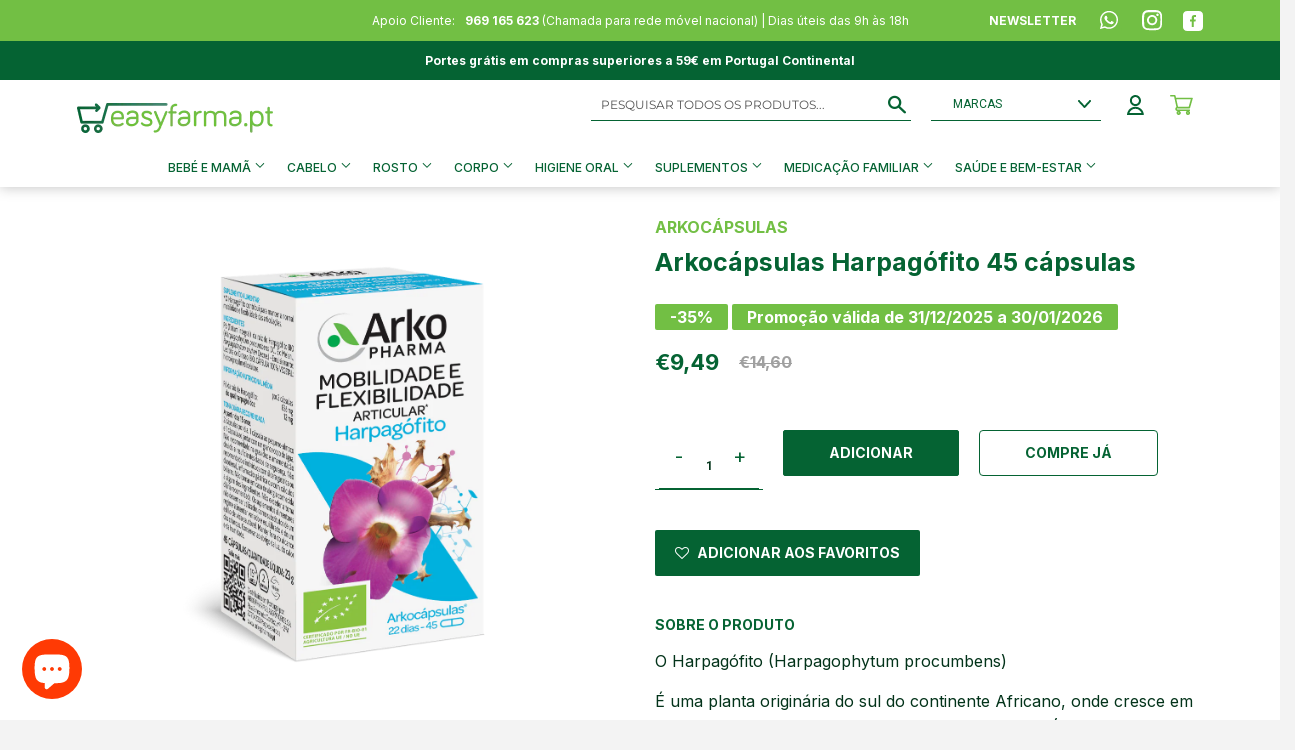

--- FILE ---
content_type: text/html; charset=utf-8
request_url: https://easyfarma.pt/products/arkocapsulas-harpagofito-x-45-caps
body_size: 83791
content:
<!doctype html>
<html class="no-touch no-js" lang="pt-PT">
<head>
    

    
    

    <script>
      window.dataLayer = window.dataLayer || [];
      function gtag() {
          dataLayer.push(arguments);
      }
      gtag("consent", "default", {
          ad_storage: "denied",
          ad_user_data: "denied", 
          ad_personalization: "denied",
          analytics_storage: "denied",
          functionality_storage: "denied",
          personalization_storage: "denied",
          security_storage: "granted",
          wait_for_update: 2000,
      });
      gtag("set", "ads_data_redaction", true);
      gtag("set", "url_passthrough", true);
    </script>
  
    <!-- Start cookieyes banner -->
    <script id="cookieyes" type="text/javascript" src="https://cdn-cookieyes.com/common/shopify.js"></script>
    <script id="cookieyes" type="text/javascript" src="https://cdn-cookieyes.com/client_data/07a82911bacaac8707b7ab8b/script.js"></script>
    <!-- End cookieyes banner -->	

    <!-- Google Tag Manager -->
	<script>(function(w,d,s,l,i){w[l]=w[l]||[];w[l].push({'gtm.start':
		new Date().getTime(),event:'gtm.j s'});var f=d.getElementsByTagName(s)[0],
		j=d.createElement(s),dl=l!='dataLayer'?'&l='+l:'';j.async=true;j.src=
		'https://www.googletagmanager.com/gtm.js?id='+i+dl;f.parentNode.insertBefore(j,f);
		})(window,document,'script','dataLayer','GTM-KLKBVFQ');
  	</script>
	<!-- End Google Tag Manager --><!--Content in content_for_header -->
<!--LayoutHub-Embed--><link rel="stylesheet" type="text/css" href="data:text/css;base64," media="all">
<!--LH--><!--/LayoutHub-Embed--><script>(function(H){H.className=H.className.replace(/\bno-js\b/,'js')})(document.documentElement)</script>
  <!-- Basic page needs ================================================== -->
  <meta charset="utf-8">
  <meta http-equiv="X-UA-Compatible" content="IE=edge,chrome=1">

  
  <link rel="shortcut icon" href="//easyfarma.pt/cdn/shop/files/android-icon-36x36_32x32.png?v=1631893873" type="image/png" />
  

  <!-- Title and description ================================================== -->
  <title>
  Arkocápsulas Harpagófito 45 cápsulas | Easyfarma &ndash; EASYFARMA
  </title>

  
    <meta name="description" content="O Harpagófito (Harpagophytum procumbens) É uma planta originária do sul do continente Africano, onde cresce em estado selvagem, sobretudo no deserto d">
  

  <!-- Product meta ================================================== -->
  <!-- /snippets/social-meta-tags.liquid -->




<meta property="og:site_name" content="EASYFARMA">
<meta property="og:url" content="https://easyfarma.pt/products/arkocapsulas-harpagofito-x-45-caps">
<meta property="og:title" content="Arkocápsulas Harpagófito 45 cápsulas | Easyfarma">
<meta property="og:type" content="product">
<meta property="og:description" content="O Harpagófito (Harpagophytum procumbens) É uma planta originária do sul do continente Africano, onde cresce em estado selvagem, sobretudo no deserto d">

  <meta property="og:price:amount" content="9,49">
  <meta property="og:price:currency" content="EUR">

<meta property="og:image" content="http://easyfarma.pt/cdn/shop/files/iw5mnA_feb4a56c-e137-4310-9da4-2be2bed3572c_1200x1200.png?v=1767359963">
<meta property="og:image:secure_url" content="https://easyfarma.pt/cdn/shop/files/iw5mnA_feb4a56c-e137-4310-9da4-2be2bed3572c_1200x1200.png?v=1767359963">


<meta name="twitter:card" content="summary_large_image">
<meta name="twitter:title" content="Arkocápsulas Harpagófito 45 cápsulas | Easyfarma">
<meta name="twitter:description" content="O Harpagófito (Harpagophytum procumbens) É uma planta originária do sul do continente Africano, onde cresce em estado selvagem, sobretudo no deserto d">


  <!-- Helpers ================================================== -->
  <link rel="canonical" href="https://easyfarma.pt/products/arkocapsulas-harpagofito-x-45-caps">
  <link rel="preconnect" href="https://fonts.gstatic.com">
<link href="https://fonts.googleapis.com/css2?family=Inter:wght@400;500;600;700;800;900&display=swap" rel="stylesheet">
  <meta name="viewport" content="width=device-width,initial-scale=1">

  <!-- CSS ================================================== -->
  <link href="//easyfarma.pt/cdn/shop/t/2/assets/theme.scss.css?v=57625398908989851801767111764" rel="stylesheet" type="text/css" media="all" />

  <!-- Header hook for plugins ================================================== -->
  <script>window.performance && window.performance.mark && window.performance.mark('shopify.content_for_header.start');</script><meta name="google-site-verification" content="ckqbYcxgJddIcDVCkwVNAQdi4J3Kyn58ANhLLakfANs">
<meta id="shopify-digital-wallet" name="shopify-digital-wallet" content="/54252994747/digital_wallets/dialog">
<meta name="shopify-checkout-api-token" content="6cc8248d5a9b00f66632de845ff47e2b">
<meta id="in-context-paypal-metadata" data-shop-id="54252994747" data-venmo-supported="false" data-environment="production" data-locale="en_US" data-paypal-v4="true" data-currency="EUR">
<link rel="alternate" type="application/json+oembed" href="https://easyfarma.pt/products/arkocapsulas-harpagofito-x-45-caps.oembed">
<script async="async" src="/checkouts/internal/preloads.js?locale=pt-PT"></script>
<link rel="preconnect" href="https://shop.app" crossorigin="anonymous">
<script async="async" src="https://shop.app/checkouts/internal/preloads.js?locale=pt-PT&shop_id=54252994747" crossorigin="anonymous"></script>
<script id="apple-pay-shop-capabilities" type="application/json">{"shopId":54252994747,"countryCode":"PT","currencyCode":"EUR","merchantCapabilities":["supports3DS"],"merchantId":"gid:\/\/shopify\/Shop\/54252994747","merchantName":"EASYFARMA","requiredBillingContactFields":["postalAddress","email","phone"],"requiredShippingContactFields":["postalAddress","email","phone"],"shippingType":"shipping","supportedNetworks":["visa","maestro","masterCard","amex"],"total":{"type":"pending","label":"EASYFARMA","amount":"1.00"},"shopifyPaymentsEnabled":true,"supportsSubscriptions":true}</script>
<script id="shopify-features" type="application/json">{"accessToken":"6cc8248d5a9b00f66632de845ff47e2b","betas":["rich-media-storefront-analytics"],"domain":"easyfarma.pt","predictiveSearch":true,"shopId":54252994747,"locale":"pt-pt"}</script>
<script>var Shopify = Shopify || {};
Shopify.shop = "easyfarma-clone.myshopify.com";
Shopify.locale = "pt-PT";
Shopify.currency = {"active":"EUR","rate":"1.0"};
Shopify.country = "PT";
Shopify.theme = {"name":"Supply","id":119246684347,"schema_name":"Supply","schema_version":"9.2.2","theme_store_id":679,"role":"main"};
Shopify.theme.handle = "null";
Shopify.theme.style = {"id":null,"handle":null};
Shopify.cdnHost = "easyfarma.pt/cdn";
Shopify.routes = Shopify.routes || {};
Shopify.routes.root = "/";</script>
<script type="module">!function(o){(o.Shopify=o.Shopify||{}).modules=!0}(window);</script>
<script>!function(o){function n(){var o=[];function n(){o.push(Array.prototype.slice.apply(arguments))}return n.q=o,n}var t=o.Shopify=o.Shopify||{};t.loadFeatures=n(),t.autoloadFeatures=n()}(window);</script>
<script>
  window.ShopifyPay = window.ShopifyPay || {};
  window.ShopifyPay.apiHost = "shop.app\/pay";
  window.ShopifyPay.redirectState = null;
</script>
<script id="shop-js-analytics" type="application/json">{"pageType":"product"}</script>
<script defer="defer" async type="module" src="//easyfarma.pt/cdn/shopifycloud/shop-js/modules/v2/client.init-shop-cart-sync_DN47Rj6Z.pt-PT.esm.js"></script>
<script defer="defer" async type="module" src="//easyfarma.pt/cdn/shopifycloud/shop-js/modules/v2/chunk.common_Dbj_QWe8.esm.js"></script>
<script type="module">
  await import("//easyfarma.pt/cdn/shopifycloud/shop-js/modules/v2/client.init-shop-cart-sync_DN47Rj6Z.pt-PT.esm.js");
await import("//easyfarma.pt/cdn/shopifycloud/shop-js/modules/v2/chunk.common_Dbj_QWe8.esm.js");

  window.Shopify.SignInWithShop?.initShopCartSync?.({"fedCMEnabled":true,"windoidEnabled":true});

</script>
<script>
  window.Shopify = window.Shopify || {};
  if (!window.Shopify.featureAssets) window.Shopify.featureAssets = {};
  window.Shopify.featureAssets['shop-js'] = {"shop-cart-sync":["modules/v2/client.shop-cart-sync_BDZDfMpD.pt-PT.esm.js","modules/v2/chunk.common_Dbj_QWe8.esm.js"],"init-fed-cm":["modules/v2/client.init-fed-cm_CRdRT-3b.pt-PT.esm.js","modules/v2/chunk.common_Dbj_QWe8.esm.js"],"shop-button":["modules/v2/client.shop-button_ODrDFM08.pt-PT.esm.js","modules/v2/chunk.common_Dbj_QWe8.esm.js"],"shop-cash-offers":["modules/v2/client.shop-cash-offers_C3qWfxqX.pt-PT.esm.js","modules/v2/chunk.common_Dbj_QWe8.esm.js","modules/v2/chunk.modal_DXFS2Y1G.esm.js"],"init-windoid":["modules/v2/client.init-windoid_C-95M3Ww.pt-PT.esm.js","modules/v2/chunk.common_Dbj_QWe8.esm.js"],"shop-toast-manager":["modules/v2/client.shop-toast-manager_CGcX180n.pt-PT.esm.js","modules/v2/chunk.common_Dbj_QWe8.esm.js"],"init-shop-email-lookup-coordinator":["modules/v2/client.init-shop-email-lookup-coordinator_DjVAnBJc.pt-PT.esm.js","modules/v2/chunk.common_Dbj_QWe8.esm.js"],"init-shop-cart-sync":["modules/v2/client.init-shop-cart-sync_DN47Rj6Z.pt-PT.esm.js","modules/v2/chunk.common_Dbj_QWe8.esm.js"],"avatar":["modules/v2/client.avatar_BTnouDA3.pt-PT.esm.js"],"pay-button":["modules/v2/client.pay-button_CpfRG-GJ.pt-PT.esm.js","modules/v2/chunk.common_Dbj_QWe8.esm.js"],"init-customer-accounts":["modules/v2/client.init-customer-accounts_BKrrJq4z.pt-PT.esm.js","modules/v2/client.shop-login-button_kpnFuWb1.pt-PT.esm.js","modules/v2/chunk.common_Dbj_QWe8.esm.js","modules/v2/chunk.modal_DXFS2Y1G.esm.js"],"init-shop-for-new-customer-accounts":["modules/v2/client.init-shop-for-new-customer-accounts_BqAOL8Vu.pt-PT.esm.js","modules/v2/client.shop-login-button_kpnFuWb1.pt-PT.esm.js","modules/v2/chunk.common_Dbj_QWe8.esm.js","modules/v2/chunk.modal_DXFS2Y1G.esm.js"],"shop-login-button":["modules/v2/client.shop-login-button_kpnFuWb1.pt-PT.esm.js","modules/v2/chunk.common_Dbj_QWe8.esm.js","modules/v2/chunk.modal_DXFS2Y1G.esm.js"],"init-customer-accounts-sign-up":["modules/v2/client.init-customer-accounts-sign-up_CR2GKel2.pt-PT.esm.js","modules/v2/client.shop-login-button_kpnFuWb1.pt-PT.esm.js","modules/v2/chunk.common_Dbj_QWe8.esm.js","modules/v2/chunk.modal_DXFS2Y1G.esm.js"],"shop-follow-button":["modules/v2/client.shop-follow-button_D4PRhp8u.pt-PT.esm.js","modules/v2/chunk.common_Dbj_QWe8.esm.js","modules/v2/chunk.modal_DXFS2Y1G.esm.js"],"checkout-modal":["modules/v2/client.checkout-modal_Da8YsBIN.pt-PT.esm.js","modules/v2/chunk.common_Dbj_QWe8.esm.js","modules/v2/chunk.modal_DXFS2Y1G.esm.js"],"lead-capture":["modules/v2/client.lead-capture_BGAknlgL.pt-PT.esm.js","modules/v2/chunk.common_Dbj_QWe8.esm.js","modules/v2/chunk.modal_DXFS2Y1G.esm.js"],"shop-login":["modules/v2/client.shop-login_DWGbqCoA.pt-PT.esm.js","modules/v2/chunk.common_Dbj_QWe8.esm.js","modules/v2/chunk.modal_DXFS2Y1G.esm.js"],"payment-terms":["modules/v2/client.payment-terms_ku0Vt5Qm.pt-PT.esm.js","modules/v2/chunk.common_Dbj_QWe8.esm.js","modules/v2/chunk.modal_DXFS2Y1G.esm.js"]};
</script>
<script>(function() {
  var isLoaded = false;
  function asyncLoad() {
    if (isLoaded) return;
    isLoaded = true;
    var urls = ["\/\/www.powr.io\/powr.js?powr-token=easyfarma-clone.myshopify.com\u0026external-type=shopify\u0026shop=easyfarma-clone.myshopify.com","https:\/\/widgets.automizely.com\/loyalty\/v1\/main.js?connection_id=1d4ef01f305444cbb9b2294ce75badc4\u0026mapped_org_id=bada0c6fde9954e348b844a61f521ff2_v1\u0026shop=easyfarma-clone.myshopify.com","https:\/\/cloudsearch-1f874.kxcdn.com\/shopify.js?srp=\/a\/search\u0026shop=easyfarma-clone.myshopify.com","https:\/\/d23dclunsivw3h.cloudfront.net\/redirect-app.js?shop=easyfarma-clone.myshopify.com","https:\/\/static.dla.group\/dm-timer.js?shop=easyfarma-clone.myshopify.com","https:\/\/zooomyapps.com\/wishlist\/ZooomyOrders.js?shop=easyfarma-clone.myshopify.com","https:\/\/js.smile.io\/v1\/smile-shopify.js?shop=easyfarma-clone.myshopify.com","https:\/\/enviosecommerce.ctt.pt\/shopsystems\/v2\/shopify\/checkout\/2572-1730911231.js?shop=easyfarma-clone.myshopify.com","https:\/\/cdn.hextom.com\/js\/freeshippingbar.js?shop=easyfarma-clone.myshopify.com"];
    for (var i = 0; i < urls.length; i++) {
      var s = document.createElement('script');
      s.type = 'text/javascript';
      s.async = true;
      s.src = urls[i];
      var x = document.getElementsByTagName('script')[0];
      x.parentNode.insertBefore(s, x);
    }
  };
  if(window.attachEvent) {
    window.attachEvent('onload', asyncLoad);
  } else {
    window.addEventListener('load', asyncLoad, false);
  }
})();</script>
<script id="__st">var __st={"a":54252994747,"offset":0,"reqid":"808e8ca3-1e06-4d3e-a6a1-1ffebfcbe6e0-1768646813","pageurl":"easyfarma.pt\/products\/arkocapsulas-harpagofito-x-45-caps","u":"85b6c136a961","p":"product","rtyp":"product","rid":7121311465659};</script>
<script>window.ShopifyPaypalV4VisibilityTracking = true;</script>
<script id="form-persister">!function(){'use strict';const t='contact',e='new_comment',n=[[t,t],['blogs',e],['comments',e],[t,'customer']],o='password',r='form_key',c=['recaptcha-v3-token','g-recaptcha-response','h-captcha-response',o],s=()=>{try{return window.sessionStorage}catch{return}},i='__shopify_v',u=t=>t.elements[r],a=function(){const t=[...n].map((([t,e])=>`form[action*='/${t}']:not([data-nocaptcha='true']) input[name='form_type'][value='${e}']`)).join(',');var e;return e=t,()=>e?[...document.querySelectorAll(e)].map((t=>t.form)):[]}();function m(t){const e=u(t);a().includes(t)&&(!e||!e.value)&&function(t){try{if(!s())return;!function(t){const e=s();if(!e)return;const n=u(t);if(!n)return;const o=n.value;o&&e.removeItem(o)}(t);const e=Array.from(Array(32),(()=>Math.random().toString(36)[2])).join('');!function(t,e){u(t)||t.append(Object.assign(document.createElement('input'),{type:'hidden',name:r})),t.elements[r].value=e}(t,e),function(t,e){const n=s();if(!n)return;const r=[...t.querySelectorAll(`input[type='${o}']`)].map((({name:t})=>t)),u=[...c,...r],a={};for(const[o,c]of new FormData(t).entries())u.includes(o)||(a[o]=c);n.setItem(e,JSON.stringify({[i]:1,action:t.action,data:a}))}(t,e)}catch(e){console.error('failed to persist form',e)}}(t)}const f=t=>{if('true'===t.dataset.persistBound)return;const e=function(t,e){const n=function(t){return'function'==typeof t.submit?t.submit:HTMLFormElement.prototype.submit}(t).bind(t);return function(){let t;return()=>{t||(t=!0,(()=>{try{e(),n()}catch(t){(t=>{console.error('form submit failed',t)})(t)}})(),setTimeout((()=>t=!1),250))}}()}(t,(()=>{m(t)}));!function(t,e){if('function'==typeof t.submit&&'function'==typeof e)try{t.submit=e}catch{}}(t,e),t.addEventListener('submit',(t=>{t.preventDefault(),e()})),t.dataset.persistBound='true'};!function(){function t(t){const e=(t=>{const e=t.target;return e instanceof HTMLFormElement?e:e&&e.form})(t);e&&m(e)}document.addEventListener('submit',t),document.addEventListener('DOMContentLoaded',(()=>{const e=a();for(const t of e)f(t);var n;n=document.body,new window.MutationObserver((t=>{for(const e of t)if('childList'===e.type&&e.addedNodes.length)for(const t of e.addedNodes)1===t.nodeType&&'FORM'===t.tagName&&a().includes(t)&&f(t)})).observe(n,{childList:!0,subtree:!0,attributes:!1}),document.removeEventListener('submit',t)}))}()}();</script>
<script integrity="sha256-4kQ18oKyAcykRKYeNunJcIwy7WH5gtpwJnB7kiuLZ1E=" data-source-attribution="shopify.loadfeatures" defer="defer" src="//easyfarma.pt/cdn/shopifycloud/storefront/assets/storefront/load_feature-a0a9edcb.js" crossorigin="anonymous"></script>
<script crossorigin="anonymous" defer="defer" src="//easyfarma.pt/cdn/shopifycloud/storefront/assets/shopify_pay/storefront-65b4c6d7.js?v=20250812"></script>
<script data-source-attribution="shopify.dynamic_checkout.dynamic.init">var Shopify=Shopify||{};Shopify.PaymentButton=Shopify.PaymentButton||{isStorefrontPortableWallets:!0,init:function(){window.Shopify.PaymentButton.init=function(){};var t=document.createElement("script");t.src="https://easyfarma.pt/cdn/shopifycloud/portable-wallets/latest/portable-wallets.pt-pt.js",t.type="module",document.head.appendChild(t)}};
</script>
<script data-source-attribution="shopify.dynamic_checkout.buyer_consent">
  function portableWalletsHideBuyerConsent(e){var t=document.getElementById("shopify-buyer-consent"),n=document.getElementById("shopify-subscription-policy-button");t&&n&&(t.classList.add("hidden"),t.setAttribute("aria-hidden","true"),n.removeEventListener("click",e))}function portableWalletsShowBuyerConsent(e){var t=document.getElementById("shopify-buyer-consent"),n=document.getElementById("shopify-subscription-policy-button");t&&n&&(t.classList.remove("hidden"),t.removeAttribute("aria-hidden"),n.addEventListener("click",e))}window.Shopify?.PaymentButton&&(window.Shopify.PaymentButton.hideBuyerConsent=portableWalletsHideBuyerConsent,window.Shopify.PaymentButton.showBuyerConsent=portableWalletsShowBuyerConsent);
</script>
<script data-source-attribution="shopify.dynamic_checkout.cart.bootstrap">document.addEventListener("DOMContentLoaded",(function(){function t(){return document.querySelector("shopify-accelerated-checkout-cart, shopify-accelerated-checkout")}if(t())Shopify.PaymentButton.init();else{new MutationObserver((function(e,n){t()&&(Shopify.PaymentButton.init(),n.disconnect())})).observe(document.body,{childList:!0,subtree:!0})}}));
</script>
<link id="shopify-accelerated-checkout-styles" rel="stylesheet" media="screen" href="https://easyfarma.pt/cdn/shopifycloud/portable-wallets/latest/accelerated-checkout-backwards-compat.css" crossorigin="anonymous">
<style id="shopify-accelerated-checkout-cart">
        #shopify-buyer-consent {
  margin-top: 1em;
  display: inline-block;
  width: 100%;
}

#shopify-buyer-consent.hidden {
  display: none;
}

#shopify-subscription-policy-button {
  background: none;
  border: none;
  padding: 0;
  text-decoration: underline;
  font-size: inherit;
  cursor: pointer;
}

#shopify-subscription-policy-button::before {
  box-shadow: none;
}

      </style>

<script>window.performance && window.performance.mark && window.performance.mark('shopify.content_for_header.end');</script>



  
  

  <script src="//easyfarma.pt/cdn/shop/t/2/assets/jquery-2.2.3.min.js?v=58211863146907186831612362054" type="text/javascript"></script>
  
  <script>
  	$('body').on('click', 'button.btnATCValidation', function(e){
        console.log('TL atcValidation', e);
        e.stopImmediatePropagation();
        e.preventDefault();
        e.stopPropagation();
        console.log('TL atcValidation', e.currentTarget)
        console.log('TL atcValidation', window.__pageflyProducts[e.currentTarget.getAttribute('data-product-id')]);
    });
  </script>

  <script src="//easyfarma.pt/cdn/shop/t/2/assets/lazysizes.min.js?v=8147953233334221341612362054" async="async"></script>
  <script src="//easyfarma.pt/cdn/shop/t/2/assets/vendor.js?v=106177282645720727331612362056" defer="defer"></script>
  <script src="//easyfarma.pt/cdn/shop/t/2/assets/theme.js?v=81817186735832420231748339559" defer="defer"></script>

 

<script>window.__pagefly_analytics_settings__={"version":2,"visits":1672,"dashboardVisits":"61","storefrontPassword":"","acceptGDPR":true,"acceptTracking":true,"planMigrated":true,"install_app":"1","klaviyoListKey":"MFNKPU","create_first_home_page":"1","pageflyThemeId":119485300923,"publish_first_home_page":"1","create_first_regular_page":"1","publish_first_regular_page":"1","create_first_collection_page":"1","publish_first_collection_page":"1","publish_first_blog_post":"1","create_first_product_page":"1","publish_first_product_page":"1","create_first_blog_post":"1","updatedProduct":1650967529541,"acceptGATracking":true,"acceptCrisp":true,"acceptCookies":true};</script>
  <style>
    
    html,
body {
    overflow-x: hidden;
}

body {
    font-family: 'Inter';
    background-color: #fff;
}

      .outline__zona{
        outline: -webkit-focus-ring-color auto 1px;
      }
    
      /*.product__iva,
      .product__ivaNumber{
        display: none!important;
      }*/
    
      @media only screen and (max-width: 767px){
          .btnPrimaryAccount{
             width: 88%!important; 
          }

          .grid.accountClass,
          #add_address .grid,
          div[id*='edit_address'] .grid{
            margin-left: 0!important;
          }
        
      }

      #searchMobile{
        cursor: pointer;
      }
    
      .homepage__slideshow [data-pf-type="Slide"]{
        align-items: normal!important;
      }

      @media screen and (max-width: 767px){
        .specialProduct{
          width: 70%!important;
        }
      }

      #smile-ui-lite-container,
      #smile-ui-container{
        display: none!important;
      }

      .smile-panel-frame-container {
        max-height: 650px!important;
      }
    
      .essential_free_shipping_bar_wrapper{
        display: none!important;
      }

      @media screen and (max-width: 480px){
        #fsb_placeholder{
          margin-top: 25px;
        }
      }
    
      #fsb_container{
        display: none!important;
      }

      @media screen and (max-width: 800px){
        #fsb_bar{
          padding: 4px!important;
        }
      }
    
      @media screen and (max-height: 678px) {
        .related_product {
          padding-top: 10px!important;
        }

        .related_header {
          margin-bottom: 5px!important;
        }
      }

      @media screen and (max-width: 800px) {
        #revy-cart-subtotal-label{
          font-size: 12px!important;
        }
      }
    
      @media screen and (max-width: 1200px) {
        .related_scroll_products{
          grid-template-columns: 1fr!important;
        }
      }      

      .related_products{
        background: #fff;
        padding: 0 57px 20px !important;
        box-shadow: 0px 0px 7px rgb(0 0 0 / 25%);
      }

      @media screen and (max-width: 767px) {
        .related_products{
          padding: 0 30px 20px !important;
        }
      }
    
      .related_header {
        color: #056333;
        text-transform: uppercase;
        font-size: 12px;
        font-weight: 700;
        font-family: 'Inter';
        display: block;
        line-height: 1.6;
        font-style: normal;
        margin: 5px 0 10px 0;
      }

      .related_scroll_products {
        overflow-y: auto;
        height: 20vh;
        display: grid;
        grid-template-columns: repeat(2, 1fr); 
      }

      .related_product {
        border-top: 0;
        border-bottom: 1px solid #dddddd;
        transform-origin: top;
        transition: all 0.65s cubic-bezier(0.57, 0.06, 0.05, 0.95);
        max-height: 500px;
        visibility: visible;
        display: flex!important;
        padding: 25px 0!important;
      }

      .related_image_container {
        height: 85px;
      }

      .related_product_image {
        max-height: 100%;
        height: 85px;
        width: auto;
      }

      .related_product_title {
        font-family: 'Inter';
        font-size: 12px;
        font-weight: 500;
        color: #03331a;
        text-decoration: none;
      }

      .related_product_price {
        font-family: 'Inter';
        font-size: 12px;
        font-weight: 700;
        color: #03331a;
        font-style: normal;
        line-height: 1.6;
        margin: 5px 0;
      }

      .related_product_link {
        display: block!important;
        margin: 0 auto;
      }

      #ajaxifyDrawer{
        display: flex;
        flex-direction: column;
      }

      #ajaxifyCart{
        width: 100%;
        box-shadow: none!important;
        padding-bottom: 0!important;
        padding-top: 20px!important;
      }

      .related_product_button_container{
        width: 70%;
      }

      .related_product_button_container button{
        border: none;
        padding: 7px!important;
      }

      .title_price_container{
        width: 66.666%;
      }

      .scrollProducts{
        min-height: 18vh;
      }

      .cart-form > .cart-row .grid {
        display: flex;
        justify-content: center;
        align-items: center;
        flex-direction: column;
      }

      .cart-form > .cart-row .grid-item{
        display: flex;
        justify-content: space-between;
        align-items: baseline;
      }

      .cart-form .grid-item .cart-subtotal{
        padding: 0!important;
        margin: 0!important;
      }

      .cart-form .grid-item .cart__policies{
        padding: 0!important;
        margin: 0!important;
        text-align: center!important;
        line-height: 1!important;
        margin-block: auto!important;
      }

      .cart-form .grid-item button {
        width: min-content!important;
        display: flex;
        justify-content: center;
        align-items: center;
        padding: 15px!important;
      }

      .cart-form .grid-item button span {
        padding: 0!important;
        margin: 0!important;
        line-height: 1!important;
        white-space: nowrap!important;
        transform: translateY(1.7px);
      }

.__pf img {
    max-height: 100%;
    object-fit: contain;
}

li.site-nav--has-dropdown {
    position: static;
}
    
.site-nav--dropdown li a {
    font-size: 12px !important;
    padding: 6px 0 !important;
    width: fit-content;
    display: inline-block;
}

.site-nav--dropdown li {
    display: block;
    width: fit-content;
}

.site-nav--dropdown li a:hover {
    background-color: white !important;
    text-decoration: underline;
    color: #056333 !important;
}

.site-nav--has-dropdown:hover .navLinksHolder {
    display: flex;
}

.site-nav--has-dropdown .navLinksHolder {
    position: absolute;
    width: 70vw;
    background-color: white;
    padding: 24px 44px;
    left: 50%;
    transform: translateX(-50%);
    display: none;
}

.site-nav--has-dropdown .navLinksHolder ul {
    position: relative;
    opacity: 1;
    background-color: #fff;
    border: none;
    left: unset;
    margin: 0;
    margin-right: 80px;
    z-index: 3;
  	display: none;
  	flex-direction: column;
}
    
  
.site-nav--has-dropdown .navLinksHolder ul.active, .site-nav--has-dropdown .navLinksHolder ul:first-child{
  display: flex;
}
    
.site-nav--has-dropdown .navLinksHolder ul:last-child{
  display: unset;
}
    

.site-nav--has-dropdown .navLinksHolder ul li {
    pointer-events: auto;
    text-align: left;
}

.site-nav--has-dropdown .navLinksHolder ul li:first-child {
    column-span: all;
}

.site-nav--has-dropdown .navLinksHolder ul li a {
    font-size: 12px !important;
    padding: 6px 0 !important;
    text-align: left;
  	text-transform: capitalize;
}
    
.site-nav--has-dropdown .navLinksHolder ul li.active a {
	background-color: white !important;
    text-decoration: underline;
    color: #056333 !important;
  	font-weight: 800;
}

.site-nav--has-dropdown .navLinksHolder ul:last-child {
    column-count: 2;
    column-gap: 40px;
	margin-left: auto;
}

.site-nav--has-dropdown .navLinksHolder ul li a:hover {
    background-color: white !important;
    text-decoration: underline;
    color: #056333 !important;
}

.site-nav--has-dropdown .navLinksHolder ul li a span {
    display: none;
}

.site-nav--dropdown.col-2 {
    column-count: 2;
    column-gap: 60px;
}

.slider-anchor a {
    color: rgb(153, 153, 153);
    text-decoration: none;
}

#shopify-section-header {
    filter: drop-shadow(0px 0px 7px rgba(0, 0, 0, 0.25));
    position: relative;
    z-index: 99;
}

.site-nav--dropdown a,
.site-nav--dropdown-grandchild a {
    padding: 3px 45px 3px 15px !important;
    text-align: left;
    font-size: 10px !important;
}

.main-content .cart-header {
    justify-content: center;
    margin-top: 60px;
}

.main-content .cart-header .close {
    display: none;
}

.main-content .cart-header .cart-darkgreen {
    display: none;
}

.main-content .cart-header .h2 {
    font-weight: bold;
    font-size: 30px;
    line-height: 36px;
    text-align: center;
    color: #056333;
    text-transform: capitalize;
}

.site-nav a,
.site-nav button {
    padding: 8px;
}

.main-content .scrollProducts {
    height: unset;
    margin-top: 58px;
    padding: 0 110px;
}

.main-content .cart-row .grid-item {
    display: flex;
    justify-content: space-between;
    align-items: center;
    padding: 8px 20px;
}

.main-content .cart-form .grid {
    margin: 0;
    width: 100%;
}

.main-content .cart-row .grid .grid-item>div>div:first-child {
    width: 18%;
}

.main-content .cart-row .grid .grid-item>div>div:nth-child(2) {
    width: 84%;
    padding: 0;
    justify-content: flex-start;
}

.main-content .cart-form .productName {
    margin-top: 0;
    max-width: 190px;
    width: 190px;
}

.main-content .cart-form .productPrice {
    position: absolute;
    right: 130px;
}

.main-content .cart-form .produtQuantity {
    margin-left: 120px;
}

.iconWrapper .pf-c>div>div {
    display: grid;
    grid-template-columns: repeat(4, 1fr);
    padding: 0 175px;
}

.iconWrapper .pf-c>div>div>div>div {
    display: flex;
    flex-direction: column;
    align-items: center;
    height: 175px;
}

.iconWrapper .pf-c>div>div>div>div img {
    width: auto;
    object-fit: contain;
    height: 36px;
}

.iconWrapper .pf-c>div>div>div>div h3 {
    margin-top: 20px;
    margin-bottom: 0;
}

.iconWrapper {
    margin-top: 120px;
}

.main-content .cart-form>.cart-row {
    padding: 0 110px;
}

#shopify-section-collection-template {
    display: none;
}

.main-content .cart-subtotal {
    width: 100%;
    justify-content: flex-end;
}

.main-content .cart-subtotal .price {
    display: flex;
    width: unset !important;
    align-items: baseline;
}

.main-content .cart-subtotal a {
    display: none;
}

.main-content .cart-form>.cart-row .grid-item {
    display: flex;
    flex-direction: column;
    align-items: flex-end;
}

.main-content .cart__policies {
    display: none;
}

.main-content input.btn-secondary.update-cart {
    margin-bottom: 20px;
}

.product-details .main-content button.btnPrimary {
    padding: 8px 20px;
    text-transform: uppercase;
    width: 210px;
}

.tableHeader {
    display: none;
}

.main-content .tableHeader {
    display: flex;
    padding-left: 19%;
    padding-bottom: 8px;
}

.main-content .cart-row {
    margin-top: 0;
    padding-top: 8px;
}

.main-content .tableHeader>div:last-child {
    position: absolute;
    right: 130px;
}

.main-content .tableHeader>div:nth-child(2) {
    margin-left: 250px;
}

.tableHeader div {
    font-weight: bold;
    font-size: 12px;
    line-height: 15px;
    text-transform: uppercase;
    color: #056333;
}

.wrapper {
    max-width: 100%;
}

.login-details {
  	margin-top: 16px;
	padding-top: 20px;
    border-top: 1px solid #056333;
}
    
.header-section .wrapper,
.nav-bar .wrapper,
.site-footer .wrapper {
    width: 100%;
    padding-left: 6%;
    padding-right: 6%;
}

.nav-bar .wrapper ul {
    font-size: 13px;
    font-weight: 700;
    text-align: center;
}

.nav-bar .site-nav a,
#moreMenu > button {
    font-family: 'Inter' !important;
    font-size: 12px;
    font-weight: 500;
    color: #056333;
    padding: 10px 9px;
    transition: 500ms color ease;
}

.nav-bar .site-nav a:hover, 
.nav-bar .site-nav li:hover > a,
#moreMenu > button:hover {
    color: #fff;
    background-color: #72BF44;
    font-weight: 800;
}
    
ul.site-nav--dropdown-grandchild{
  display:none;
}
    
ul.site-nav--dropdown-grandchild.active{
  display:flex;
}   

.wrapper.main-content {
    padding: 0;
    margin-top: 165px;
}

.top-header {
    background-color: #72BF44;
    color: #fff;
    font-size: 12px;
    padding: 10px 0;
}

.top-header-container {
    display: flex;
    flex-direction: row;
    justify-content: space-between;
}

.header-container {
    /*padding: 15px 0;*/
    padding-top: 8px;
}

.promo {
    font-weight: 700;
}

.promo-date {
    font-weight: 400;
}

.top-header-links ul {
    list-style-type: none;
    margin: 0;
    padding: 0;
    overflow: hidden;
    display: flex;
    align-items: center;
}

.top-header-links li {
    display: inline;
	margin-bottom: 0;
}

.top-header-links a {
    color: #fff;
    font-weight: 700;
    margin-left: 20px;
    display: flex;
}

.site-footer {
    background: #F1F9EC;
    color: #056333;
}

.site-header .search-bar input[type="text"],
.site-header .search-bar input[type="search"] {
    background-color: #fff;
    border-bottom: 1px solid #056333;
    border-radius: 0;
    padding: 5px 45px 5px 10px;
    height: 33px;
    text-transform: uppercase;
}

.site-header .search-bar input[type="submit"],
.site-header .search-bar .search-bar--submit {
    color: #056333;
}

.site-header .icon-search {
    position: absolute;
    top: 0;
}

#customBrands {
    font-size: 14px;
    font-weight: 700;
    font-family: Inter;
    color: #056333;
    text-transform: uppercase;
    border-top: 0;
    border-left: 0;
    border-right: 0;
    padding-left: 10px;
    padding-bottom: 10px;
    background-color: transparent;
    border-bottom: 1px solid #056333;
    width: 280px;
    margin-bottom: 0;
}


.site-header .navBrands {
    border-bottom: 1px solid #056333;
    border-top: 0;
    border-left: 0;
    border-right: 0;
    background-color: transparent;
    padding: 5px 22px;
    border-radius: 0;
    color: #056333;
    font-size: 12px;
    text-transform: uppercase;
    margin-bottom: 0;
    height: 33px;
}

.site-header .search-bar {
    max-width: 320px;
    margin-right: 10px;
    margin-left: 10px;
    align-self: center;
}

.site-header .navBrands {
    max-width: 170px;
    margin-right: 10px;
    margin-left: 10px;
    align-self: center;
}

.site-header input[type="search"] {
    font-size: 12px;
    font-weight: 400;
    color: #056333;
}

.site-header select {
    background-image: url(https://cdn.shopify.com/s/files/1/0542/5299/4747/t/3/assets/pf-82f01c40--arrowDown.svg?v=1620657306);
    background-size: 13px;
}

.header-cart-btn {
    background-color: #fff;
}

.main-slider .pf-slider-pagination.pagination-style-2 li {
    width: 12px !important;
    height: 12px !important;
}

.main-slider .pf-slider-pagination.pagination-style-2 li.active {
    background-color: #fff !important;
}

.main-slider .pf-slider-pagination.pagination-style-2 li::after {
    position: absolute !important;
    content: "" !important;
    left: 0 !important;
    top: 0 !important;
    width: 12px !important;
    height: 12px !important;
    border: 2px solid #fff !important;
    border-radius: 50% !important;
}

.main-slider .pf-slider-nav.nav-style-1 {
    background: none !important;
}

.kCAYOZ .pf-slider-nav::before {
    font-size: 22px !important;
}

.fa-caret-right:before {
    content: "\f054" !important;
}

.fa-caret-left:before {
    content: "\f053" !important;
}

.featured .blog__article {
    box-shadow: 0px 0px 10px rgba(0, 0, 0, 0.2);
    border-radius: 5px;
}

.featured .detHrZ .pf-c {
    padding: 0 !important;
}

.featured .blog__infos {
    padding: 0px 80px 20px
}

.featured .detHrZ .blog__image a {
    margin: 0;
}

.featured .detHrZ .blog__image img {
    height: 270px;
    object-fit: cover;
    object-position: top;
}

.other-news .blog__infos {
    display: flex;
    flex-direction: column;
}

.other-news .blog__infos:nth-child(3),
.featured .blog__infos:nth-child(3) {
    color: #72BF44;
    font-size: 16px;
    text-transform: uppercase;
    text-decoration: underline;
}

.other-news .detHrZ .blog__infos h3 a,
.other-news .detHrZ .blog__infos h3 {
    margin: 0;
    color: #056333;
    text-decoration: none;
    text-transform: none;
}

.other-news .blog__metas,
.featured .blog__metas {
    text-transform: uppercase;
}

.product-list div {
    text-align: left;
}

.product-list h1,
.product-list h2,
.product-list h3,
.product-list p {
    font-family: Roboto;
}

.product-list h3 {
    font-size: 14px;
    color: #1C1C1C;
    font-weight: 600;
}

.product-details {
    position: relative;
    transition: 500ms all ease;
}

.slider .slide {
    box-shadow: 1px 1px 10px rgba(0, 0, 0, 0.25);
    border-radius: 5px;
}

.slider .slider-wrapper {
    overflow: auto;
}

.site-footer .grid-item h3 {
    font-size: 14px;
    font-weight: 600;
}

.site-footer .one-whole h3 {
    position: relative;
    z-index: 2;
    max-width: 510px;
    margin: 0 auto;
    margin-top: -20px;
    font-size: 30px;
    font-weight: 700;
    text-align: center;
}

.site-footer ul li a {
    font-size: 14px;
    font-weight: 200;
    color: #056333;
}

.site-footer .one-half {
    position: relative;
    z-index: 2;
    width: calc(50% - 30px);
    margin-left: 30px;
    background-color: #A5D687;
    color: #C4C4C4;
    padding: 35px 60px;
    display: flex;
    flex-direction: column;
    align-items: center;
    justify-content: center;
    min-height: 375px;
    margin-top: -170px;
}

.site-footer .one-half h3 {
    font-size: 25px;
    font-weight: 700;
    color: #056333;
}

.site-footer .site-footer__newsletter-subtext {
    font-size: 16px;
    font-weight: 400;
    color: #056333;
    margin-bottom: 60px;
}

.site-footer .form-vertical,
.site-footer .input-group-btn {
    max-width: 650px;
    margin: 0 auto;
}

.site-footer .input-group {
    max-width: 650px;
    margin: 0 auto;
    display: flex;
    flex-direction: row;
}

.site-footer .input-group .input-group-field {
    background-color: transparent;
    height: 45px;
    border-radius: 0;
    border: 1px solid #056333;
    border-top: 0;
    border-left: 0;
    border-right: 0;
    text-align: left;
    padding-bottom: 0;
    margin-bottom: 10px;
    margin-right: 20px;
}

.site-footer .form-vertical .btn-secondary.btn--small {
    background-color: #056333;
    color: #fff;
    height: 45px;
    border-radius: 2px;
    border: none;
    text-align: center;
    font-size: 14px;
    font-weight: 700;
    width: 150px;
}

.site-footer .form-vertical .btn-secondary.btn--small:hover {
    background-color: #fff;
    color: #FF5C00;
}

.site-footer .hr--small {
    border-top-color: transparent !important;
}

.site-footer .easyfarma-logo {
    margin-bottom: 50px;
}

.absolute-footer {
    background-color: #056333;
    color: #fff;
    font-size: 12px;
    padding: 14px 0;
}

.absolute-footer ul li a {
    color: #fff;
}

.grid.footer-items .grid-item.one-whole {
    margin-bottom: 115px;
}

.footer-copy {
    font-weight: 700;
}

.menu-item {
    display: inline-flex;
    flex-direction: column;
    align-items: center;
    margin: 6px 10px 0 10px;
    align-self: center;
}

.menu-item .menu-text {
    color: #056333;
    font-size: 12px;
    font-weight: 400;
    font-family: Montserrat, sans-serif;
}

.header-cart-btn {
    padding: 0;
}

.header-cart-btn {
    color: #72BF44;
    font-size: 0;
    line-height: 0;
}

.cart-count {
    background-color: #72BF44;
}

.mobileNavBar-link {
    color: #056333;
}

.bar1,
.bar2,
.bar3 {
    width: 30px;
    height: 2px;
    background-color: #056333;
    margin: 5px 0;
    transition: 0.4s;
}

.change .bar1 {
    -webkit-transform: rotate(-45deg) translate(-9px, 6px);
    transform: rotate(-45deg) translate(-9px, 6px);
}

.change .bar2 {
    opacity: 0;
}

.change .bar3 {
    -webkit-transform: rotate(45deg) translate(-8px, -8px);
    transform: rotate(45deg) translate(-4px, -1px);
}

#mobileNavBar,
#mobileNavBar .display-table-cell {
    display: none;
    flex-direction: row;
    align-items: center;
}

#mobileNavBar {
    justify-content: space-between;
    height: 60px;
}

#mobileNavBar .cart-count {
    position: absolute;
    top: 5px;
}

#mobileNavBar .cart-toggle {
    margin-top: 5px;
}

.mobile-nav a {
    padding: 10px 15px;
}

.logo-nav-mobile {
    margin-left: 15px;
    margin-top: 7px;
}

.logo-nav-mobile img {
    max-width: 165px;
}

.icon-slider .pf-slider-pagination.pagination-style-2 li {
    width: 12px !important;
    height: 12px !important;
}

.icon-slider .pf-slider-pagination.pagination-style-2 li.active {
    background-color: #72BF44 !important;
}

.icon-slider .pf-slider-pagination.pagination-style-2 li::after {
    position: absolute !important;
    content: "" !important;
    left: 0 !important;
    top: 0 !important;
    width: 12px !important;
    height: 12px !important;
    border: 2px solid #72BF44 !important;
    border-radius: 50% !important;
}

.icons-container {
    display: flex !important;
    width: 100%;
    justify-content: flex-end;
}

.promo-container,
.top-header-links {
    display: flex;
    width: 100%;
    align-items: center;
}

.top-header-links {
    justify-content: space-between;
}

.promo-container {
    justify-content: center;
}

.header__portes {
    background-color: #056333!important;
}

.footer-items .grid-item:nth-child(2) {
    background-image: url(https://cdn.shopify.com/s/files/1/0542/5299/4747/t/3/assets/pf-00e2e873--easyfarmalogo.svg);
    background-repeat: no-repeat;
    width: 16.666%;
    min-height: 50px;
}

.ajaxify-drawer {
    position: fixed;
    height: calc(100vh - 173px) !important;
    width: 55vw;
    top: 173px;
    right: -100%;
    z-index: 100;
    box-shadow: 0px 4px 4px rgba(0, 0, 0, 0);
    transition: 500ms all ease;
}

.ajaxify-drawer.is-visible {
    position: fixed;
    right: 0;
    box-shadow: 0px 4px 4px rgba(0, 0, 0, 0.25);
}

.cart__policies {
    margin-bottom: 20px;
    padding-left: 30px!important;
    transform: translateY(15px);
}



.ajaxifyCart--content {
    height: 100%;
    background: #fff;
    padding: 38px 57px 20px !important;
}

.ajaxifyCart--content .h2 {
    color: #056333;
    text-transform: uppercase;
    font-size: 12px;
    font-weight: 700;
    font-family: 'Inter';
    margin: 0;
}

.ajaxifyCart--content .cart-row a {
    font-family: 'Inter';
    font-size: 12px;
    font-weight: 500;
    color: #03331A;
}


#shopify-section-header {
    transition: all 0.5s ease;
    position: fixed !important;
    top: 0;
    width: 100%;
    animation: smoothScroll 1s forwards;
}


.sticky {
    position: fixed !important;
    top: 0;
    width: 100%;
    animation: smoothScroll 1s forwards;
}

@keyframes smoothScroll {
    0% {
        transform: translateY(-40px);
    }

    100% {
        transform: translateY(0px);
    }
}

.main-slider .glider-dot {
    width: 12px !important;
    height: 12px !important;
    border-color: #fff !important;
    border: 1px solid #fff !important;
    background: transparent !important;
}

.main-slider .glider-dot.active:before {
    top: 0 !important;
    left: 0 !important;
    width: 10px !important;
    height: 10px !important;
    background: #fff !important;
}

.header-cart-btn:focus,
.header-cart-btn:hover {
    background-color: transparent;
}

.desktop {
    display: block;
}

.mobile {
    display: none;
}

.cart-header {
    display: flex;
    align-items: center;
    justify-content: space-between;
}

.cart-darkgreen {
    margin-right: 10px;
}

.cart-title {
    display: flex;
    align-items: center;
}

.close-cart {
    width: 15px;
    height: auto;
}

.cart-row {
    border-top: 0;
    border-bottom: 1px solid #dddddd;
}

.cart-row:last-child {
    border-bottom: 0;
}

.order-discount--cart-price {
    font-family: 'Inter';
    font-size: 12px;
    font-weight: 700;
    color: #03331A;
}

.ajaxifyCart--qty-adjuster,
.supports-touch .ajaxifyCart--qty-adjuster {
    opacity: 1;
}

.ajaxifyCart--qty {
    border-bottom: 1px solid #03331A;
}

.ajaxifyCart--num,
ajaxifyCart--qty-adjuster {
    border: 0 !important;
}

.ajaxifyCart--add,
.js--add {
    border-left: 0;
    right: 10px;
}

.ajaxifyCart--minus,
.js--minus {
    border-right: 0;
    left: 10px;
}

.productName,
.productPrice,
.productQuantity {
    display: block;
}

.productName {
    margin-top: 15px;
}

.ajaxifyCart--qty input[type=text],
.js-qty input[type=text] {
    font-size: 12px;
    font-weight: 700;
    color: #03331A;
}

.glider-dots {
    bottom: 30px !important;
}

.scrollProducts {
    overflow-y: auto;
    height: 38vh;
    margin-top: 0px;
}

.ajaxify-drawer .btnPrimary {
    width: 100%;
    text-transform: uppercase;
}

.cartImage {
    position: relative;
}

.ajaxify-drawer .large--two-thirds {
    display: flex;
    flex-direction: column;
}

.produtQuantity {
    align-self: flex-end;
    margin-top: 15px;
}

#ajaxifyDrawer .ajaxifyCart--content a.remove {
    position: absolute;
    color: #03331A;
    background-color: #fff;
    top: 50%;
    transform: translateY(-50%);
}

.ajaxify-drawer .cart-row {
    padding: 15px 0;
    margin: 0;
}

.cart-subtotal {
    border-top: 1px solid #ddd;
    border-bottom: 1px solid #ddd;
    padding: 10px;
    font-family: 'Inter';
    font-size: 16px;
    font-weight: 700;
    color: #03331A;
    text-transform: uppercase;
    margin-top: 30px;
    display: flex;
    align-items: center;
    justify-content: space-between;
}

.cart-subtotal a {
    text-transform: initial;
    text-decoration: underline;
    margin: 0;
}

.h1.cart-subtotal--price small {
    font-family: 'Inter';
    font-size: 16px;
    font-weight: 700;
    color: #03331A;
}

.cart-form {
    display: flex;
    flex-direction: column;
    justify-content: space-between;
    height: 100%;
}

.cart-row button[type=submit],
.cart-row input[type=submit] {
    border: 0;
}

/* animação cart */

.ajaxify-drawer.is-visible .ajaxifyCart--content {
    transform: translateX(0);
    overflow: auto;
    box-shadow: 0px 0px 7px rgba(0, 0, 0, 0.25);
}

.ajaxify-drawer .ajaxifyCart--content {
    opacity: 1 !important;
    -webkit-transform-origin: right;
    transform: translateX(100%);
}

#login-btn {
    cursor: pointer;
}

.login,
.register {
    display: block;
    position: fixed;
    top: 172px;
    right: -115vw;
    z-index: 99;
    height: calc(100vh - 173px) !important;
    width: 425px;
    padding: 38px 57px;
    box-shadow: 0px 4px 4px rgb(0 0 0 / 25%);
    background-color: #fff;
    opacity: 0;
    transition: 500ms all ease;
}

.login.is-visible {
    right: 0;
    opacity: 1;
}

.register.is-visible {
    right: 0;
    opacity: 1;
}

.login2 {
    position: relative !important;
    width: 100% !important;
    height: 100% !important;
    padding: 0 !important;
    display: flex;
    flex-direction: column;
    justify-content: space-between;
}

.register .login2 {
    display: block;
}

.registerContainer {
    margin-top: 60px;
}

.registerContainer input[type=checkbox]+label,
.registerContainer input[type=radio]+label {
    display: inline;
}

.registerContainer input[type=checkbox]+label:nth-child(1) {
    margin-bottom: 30px;
}

.registerContainer input[type=checkbox] {
    width: 18px;
    height: 18px;
    border: 2px solid #03331A;
    margin-right: 10px;
}

.checkboxContainer {
    display: flex;
    margin-top: 15px;
    margin-bottom: 15px;
}

.login2 .login-fields {
    width: 100%;
}

.login2 form input {
    border-top: 0;
    border-left: 0;
    border-right: 0;
    border-bottom: 1px solid #DDD;
    background-color: transparent;
}

.login .cart-title h1,
.register .cart-title h1 {
    font-family: 'Inter';
    font-size: 12px;
    font-weight: 700;
    color: #056333;
    text-transform: uppercase;
    margin: 0;
}

.registerContainer input[type=text],
.registerContainer input[type=email],
.registerContainer input[type=password],
.registerContainer select {
    font-family: 'Inter' !important;
    border-top: 0 !important;
    border-left: 0 !important;
    border-right: 0 !important;
    border-bottom: 1px solid #ddd !important;
    border-radius: 0 !important;
    background-color: transparent !important;
    color: #03331A !important;
}

.registerContainer label {
    font-size: 12px;
    color: #03331A;
    font-weight: 500;
}

.registerContainer label a {
    color: #03331A;
}

.close-login {
    width: 15px;
    height: auto;
    color: #72BF44;
    font-size: 0;
    line-height: 0;
    cursor: pointer;
}

.login .login-fields {
    margin-top: 60px;
}

.login .login-titles {
    display: none;
}

.login input:-internal-autofill-previewed {
    background-color: transparent;
}

.login .action_bottom .btn,
.register .btn {
    width: 100%;
    font-family: 'Inter';
    font-size: 14px;
    font-weight: 700;
    background-color: #72BF44;
    border-radius: 2px;
    padding: 13px;
}

.login .action_bottom .btn:hover,
.register .btn:hover {
    background-color: #056333;
}

.register .btn {
    margin-top: 60px;
}

.passRecovery,
.userRegister {
    color: #A0A0A0;
    font-size: 12px;
    font-weight: 500;
}

.passRecovery a,
.userRegister a {
    font-family: 'Inter';
    color: #A0A0A0;
    text-decoration: underline;
    text-align: left;
    cursor: pointer;
}

.passRecovery {
    margin-top: 10px;
}

.userRegister {
    margin-top: 20px;
    text-align: left;
}

.product-img div div {
    mix-blend-mode: normal;
}

.product-img {
    mix-blend-mode: multiply;
}

.productPageImg img {
    mix-blend-mode: multiply;
}

.topSales .glider-nav {
    width: 45px !important;
    height: 45px !important;
    border: 1px solid #056333 !important;
    border-radius: 50% !important;
    color: #056333 !important;
}

.topSales .glider-nav:after,
.topSales .glider-nav:before {
    box-shadow: none !important;
    background: #056333 !important;
    margin-top: 2px;
}


/* SEARCH PAGE */

.btnPrimary {
    padding: 15px 60px;
    font-size: 14px;
    background: #056333;
    transition: all .35s;
    font-family: 'Inter';
    border-radius: 2px;
    color: #fff;
    font-weight: 700;
    text-align: center;
    position: relative;
    cursor: pointer;
}

.btnPrimary span {
    position: relative;
    z-index: 2;
}

.btnPrimary::after {
    position: absolute;
    content: "";
    top: 0;
    left: 0;
    width: 0;
    height: 100%;
    background: #72BF44;
    transition: all .35s;
}

.btnPrimary:hover, .btnPrimary:focus, .btnPrimary.hover {
    color: #fff;
}

.btnPrimary:hover::after, .btnPrimary.hover::after {
    width: 100%;
}

.btnSecondary {
    padding: 13px 60px;
    background: transparent;
    transition: all .35s;
    font-family: 'Inter';
    border-radius: 2px;
    border: 1px solid #056333;
    color: #056333;
    font-weight: 700;
    text-align: center;
    position: relative;
    cursor: pointer;
}

.btnSecondary span {
    position: relative;
    z-index: 2;
    text-transform: uppercase;
}

.btnSecondary::after {
    position: absolute;
    content: "";
    top: 0;
    left: 0;
    width: 0;
    height: 100%;
    background: #056333;
    transition: all .35s;
}

.btnSecondary:hover, .btnSecondary.hover {
    color: #fff!important;
}

.btnSecondary:hover::after, .btnSecondary.hover::after {
    width: 100%;
}

.btnCart {
    width: 50%;
}

#shopify-section-search-template {
    font-family: 'Inter';
    padding-top: 50px;
    padding-bottom: 50px;
}

#shopify-section-search-template .grid {
    padding-left: 6%;
    padding-right: 6%;
}

#shopify-section-search-template .h2.text-center {
    font-family: 'Inter';
    font-size: 16px;
    color: #72BF44;
}

#shopify-section-search-template p {
    font-family: 'Inter';
    font-size: 12px;
    font-weight: 700;
    text-transform: uppercase;
    color: #056333;
}

#shopify-section-search-template .product-item--price .h1 {
    font-family: 'Inter';
    font-size: 16px;
    font-weight: 700;
    color: #72BF44;
}

#shopify-section-search-template .product-grid-image img {
    mix-blend-mode: multiply;
    transform: scale(1.4);
}

#shopify-section-search-template .search-bar input[type=search] {
    background-color: #fff;
    border-top: 0;
    border-left: 0;
    border-right: 0;
    border-bottom: 1px solid #056333;
}

#shopify-section-search-template .icon:before {
    color: #056333 !important;
}

#shopify-section-search-template .productBtnContainer {
    margin-top: 15px;
    display: flex;
    flex-direction: row;
}

#shopify-section-search-template .productBtnContainer .btnPrimary {
    width: 50%;
    padding: 14px 0;
    display: block;
    margin-left: 1px;
    margin-right: 1px;
    border: 0;
}

#shopify-section-search-template .product-list h3 {
    font-family: 'Inter';
    font-size: 12px;
    font-weight: 700;
    text-transform: uppercase;
    color: #056333;
    margin-top: 15px;
}

#shopify-section-search-template .ProductPrice {
    font-family: 'Inter';
    font-size: 16px;
    color: #72BF44;
    font-weight: 700;
}

#shopify-section-search-template .grid-item img {
    max-height: 265px;
    width: 100%;
    max-width: 280px;
    height: auto;
    padding: 10px;
}

#shopify-section-search-template .productBadge {
    background-color: rgb(114, 191, 68);
    color: rgb(255, 255, 255);
    font-family: 'Inter';
    font-size: 12px;
    text-transform: uppercase;
    font-weight: bold;
    padding: 5px;
    display: initial;
}

#shopify-section-search-template .productColumn {
    position: relative;
}

#shopify-section-search-template .product-details {
    padding: 0px 5px;
}

#shopify-section-search-template .product-img div {
    display: flex;
    align-items: center;
    justify-content: center;
    height: 300px;
}


.product-img {
    min-height: 330px;
    z-index: 2;
}

.product-details {
    position: relative;
    z-index: 2;
}

.productInfo {
    position: relative;
    z-index: 3;
    padding-left: 20px;
    padding-right: 20px;
}

.productBtnContainer {
    position: relative;
    z-index: 3;
}

.backgroundProduct {
    position: absolute;
    top: 0;
    height: 315px;
    width: 100%;
    z-index: 0;
    background-color: #F9F9F9;
    transition: 500ms all ease;
}

.productBtnContainer {
    visibility: hidden;
    opacity: 0;
    display: flex;
    transition: 500ms all ease;
}

.product-details:hover .productBtnContainer {
    display: flex;
    visibility: visible;
    opacity: 1;
}

.product-details:hover .backgroundProduct {
    top: 160px !important;
}

.pagination-custom>li>a,
.pagination-custom>li>span {
    border: 0;
    color: #03331A;
}

#shopify-section-search-template .product-details a {
    position: relative;
}

.collectionTemplate .product-details {
    padding: 0;
}

.rowAmmount {
    cursor: pointer;
}

.collectionNav .form-horizontal label {
    font-size: 12px;
    font-weight: 500;
    color: #03331A;
    font-family: 'Inter';
    text-transform: uppercase;
}

.collectionNav .form-horizontal select {
    border: 0;
    background-color: transparent;
    text-transform: uppercase;
    color: #03331A;
    font-size: 12px;
    font-weight: 700;
    padding: 0;
    padding-right: 35px;
    background-image: url(https://cdn.shopify.com/s/files/1/0542/5299/4747/t/3/assets/pf-82f01c40--arrowDown.svg?v=1620657306);
    background-size: 12px;
}

.header-container .menu-item,
.header-container .blog-icon {
    display: inline;
}

.cart-count {
    background-color: transparent;
    color: #72BF44;
    font-size: 10px;
    font-weight: 600;
}

.cart-badge--desktop {
    position: relative;
}

.iconBook {
    margin-left: 18%;
}

.price_compare {
    display: flex;
    align-items: center;
}

.price_compare_old-price {
    text-decoration: line-through;
    text-align: left;
    display: inline-block;
    margin-left: 16px;
    color: rgb(83, 83, 83);
}

.product-details button.btnPrimary {
    width: 100%;
    padding: 12px 20px;
}

#brands-product-list.product-list.homepage>.pf-c {
    padding: 15px;
    flex: 0 0 50%;
    width: 50%;
}

#brands-product-list .product-details button.btnPrimary {
    width: 100%;
    padding: 12px 20px !important;
}

#brands-product-list {
    display: flex;
    flex-direction: row;
    flex-wrap: wrap;
    padding-top: 60px;
}

#brands-product-list>.pf-c {
    padding: 0 15px;
    flex: 0 0 25%;
    width: 25%;
}

#brands-product-list>.pf-c {
    padding: 0 15px;
    flex: 0 0 25%;
}

#brands-product-list .backgroundProduct {
    z-index: 0;
}

#brands-product-list .btnPrimary {
    color: #fff;
    margin-left: 1px;
    margin-right: 1px;
}

#brands-product-list .productInfo {
    margin-top: 15px;
}

#brands-product-list .productInfo h3 {
    font-size: 14px;
    margin: 0;
    text-align: left;
    color: #056333;
    text-transform: uppercase;
}

#brands-product-list .ProductPrice {
    margin-bottom: 15px;
    font-size: 16px;
    flex: 1 1 0%;
    text-align: left;
    color: #72bf44;
}

.productBadge {
    background-color: #72bf44;
    color: #fff;
    font-size: 12px;
    text-transform: uppercase;
    padding: 5px;
}
 
.scrollProducts .grid-item .grid {
    display: flex;
    align-items: center;
}

.cartImage .cart-image img {
    height: 85px;
    margin: 0 auto;
    object-fit: contain;
}

   
    .mobileJustAdded.show{
      display:none!important;
    }

.productBadge {
    width: fit-content;
    margin-bottom: 12px;
}

.justAdded {
    width: 360px;
    height: 175px;
    position: fixed;
    top: 180px;
    right: 8px;
    z-index: -1;
    background-color: white;
    display: flex;
    flex-direction: column;
    opacity: 0;
    box-shadow: 0px 0px 4px rgba(0, 0, 0, 0.1);
    transition: all .6s ease-in-out;
}

.justAdded.show {
    opacity: 1;
    z-index: 1000;
  	right: 0;
}

.popupAddedHolder {
    display: flex;
    justify-content: space-between;
    padding: 20px;
    align-items: center;
}

.justAdded .cart-title .h2 {
    margin-bottom: unset;
    font-weight: bold;
    font-size: 12px;
    line-height: 15px;
    text-align: center;
    text-transform: uppercase;
    color: #056333;
}

.justAdded>div:last-child>div:first-child {
    display: flex;
}

.justAdded>div:last-child {
    display: flex;
    padding: 0 20px 20px;
}

.justAdded>div:last-child>div:last-child {
    display: flex;
    flex-direction: column;
    margin-left: 30px;
}

.justAdded h4.vendor {
    font-weight: bold;
    font-size: 12px;
    line-height: 15px;
    text-transform: uppercase;
    color: #056333;
    margin-bottom: 0;
}

.justAdded p.name {
    font-size: 14px;
    line-height: 18px;
    color: #056333;
    margin-bottom: 20px;
}

.justAdded img {
    max-width: 72px;
    object-fit: contain;
}
    
    .mobileJustAdded {
    	width: unset;
      	height: unset;
      	padding-top: 20px;
      	right: -100%;
    }

.r4 .pf-c button {
    padding: 8px 0;
    font-size: 12px;
}

.accountTitle {
    padding-top: 100px;
    padding-left: 6%;
    padding-right: 6%;
    font-size: 30px;
    font-weight: 700;
    color: #056333 !important;
    margin-bottom: 65px
}

.accountClass {
    padding-left: 6%;
    padding-right: 6%;
    padding-bottom: 100px
}

.shopify-challenge__container {
    padding: 100px 0;
}

.accountClass p a,
.accountClass td a,
.customer-logged-in.template-customers-order .wrapper.main-content p a {
    color: #056333;
}

.registerClass,
.loginClass {
    padding: 100px 0;
}

.loginClass p a {
    color: #056333;
}

.registerClass h1,
.loginClass h1,
.customer-logged-in.template-customers-order h1 {
    font-size: 30px;
    font-weight: 700;
    color: #056333;
    margin-bottom: 65px
}

.registerClass input[type=email],
.registerClass input[type=file],
.registerClass input[type=number],
.registerClass input[type=password],
.registerClass input[type=search],
.registerClass input[type=tel],
.registerClass input[type=text],
.registerClass select,
.registerClass textarea,
.loginClass input[type=email],
.loginClass input[type=file],
.loginClass input[type=number],
.loginClass input[type=password],
.loginClass input[type=search],
.loginClass input[type=tel],
.loginClass input[type=text],
.loginClass select,
.loginClass textarea {
    border-bottom: 1px solid #ddd;
    border-top: 0;
    border-left: 0;
    border-right: 0;
    background-color: transparent;
}

.registerClass input,
.loginClass input {
    margin-bottom: 40px;
}

.registerClass input[type=submit],
.loginClass input[type=submit],
.shopify-challenge__container input[type=submit] {
    margin-top: 50px;
    width: 100%;
    font-family: 'Inter';
    font-size: 14px;
    font-weight: 700;
    background-color: #72BF44;
    border-radius: 2px;
    padding: 13px;
    transition: 500ms all ease;
}

.registerClass input[type=submit]:hover,
.loginClass input[type=submit]:hover,
.shopify-challenge__container input[type=submit]:hover {
    background-color: #056333;
}

.accountClass .grid-item.one-third.medium-down--one-whole {
    display: none;
}

.accountClass .grid-item.two-thirds.medium-down--one-whole {
    width: 100% !important;
}

.customer-logged-in.template-customers-order .wrapper.main-content {
    padding: 100px 6%;
}
    
    .recommendations {
      display: grid;
      grid-template-columns: repeat(4, 1fr);
      column-gap: 30px;
    }
    
    .recommendations .product-img .productBadge {
    	top: 100%;
      	left: 0;
    	position: absolute;
    	transform: translate(0, -100%);
    }
    
    .recommendations .productInfo {
    	min-height: 115px;
    }
    
    .collectionProductList {
      display: flex;
      flex-wrap: wrap;
      margin-top: 25px;
      --s-xs: 7.5px;
      --s-sm: 15px;
      --ew-xs: 2;
      --ew-md: 4;
    }

    .collectionProductList > div{
        flex-basis: calc(100% / var(--ew-md));
        max-width: calc(100% / var(--ew-md));
        padding: var(--s-sm);
        flex-grow: 1;
    }
    
    .collectionProductList .product-img .productBadge {
    	top: 100%;
      	left: 0;
    	position: absolute;
    	transform: translate(0, -100%);
    }
    
    .collectionProductList .productInfo {
    	min-height: 115px;
    }

    div.collectionProductList button.btnPrimary{
        font-size: 12px;
        padding: 8px 0;
    }

.zipValidation .zipSucess,
.zipValidation .zipFailure {
    display: none;
}

.zipValidation {
    position: fixed;
    z-index: 1000;
    top: 50%;
    left: 50%;
    transform: translate(-50%, -50%);
    background-color: #fff;
    border-radius: 20px;
    padding: 40px 48px;
    display: flex;
    flex-direction: column;
    align-items: center;
    box-shadow: 2px 2px 16px 2px rgba(27, 27, 27, 0.30);
}

.zipValidation img {
    margin-bottom: 24px;
}

.zipValidation input[name="zipCode"] {
    background: none;
    border: none;
    border-bottom: 1px solid;
    max-width: 40%;
    margin: 0 auto 20px;
    text-align: center;
    letter-spacing: 6px;
}

.zipValidation button {
    padding: 15px 60px;
    font-size: 14px;
    background: #056333;
    transition: all .35s;
    font-family: Inter;
    border-radius: 2px;
    color: #fff;
    font-weight: 700;
    text-align: center;
    position: relative;
    cursor: pointer;
    border: none;
    display: block;
    margin: 0 auto;
}

.closeZip {
    position: absolute;
    right: 48px;
    cursor: pointer;
}
    
    .overflowY {
    	overflow-y: hidden;
    }
    
    .addToCartMobile{
      	display: none!important;
    }
    
    .pf-c div.product-details{
    	text-align: center;
    	height: 100%;
    }
    .pf-c div.helper-class1{
    	height: 100%;
    }
    .pf-c div.productColumn{
        display: flex;
    	flex-direction: column;
    	height: 100%;
    }
    .pf-c div.backgroundProduct{
    	background-color: #f9f9f9;
    }
    .pf-c div.product-img>div>div:first-child, .pf-c div.product-img>div>a>div:first-child{
    	height: 330px;
    }
    .pf-c div.helper-class2{}
    .pf-c div.helper-class3{
    	border-radius: 4px;
    	margin: 0;
      	background: #056333;
    	color: #fff;
    }
    
    .pf-c div.helper-class3> div > div:first-child{
		margin-bottom: 15px;
    }
    
    .pf-c div.productInfo{
    	padding-left: 20px;
    	padding-right: 20px;
    	padding-top: 15px;
    }
    .pf-c div.productBadge{
    	background-color: #72bf44;
    	color: #fff;
    	font-family: Inter;
    	font-size: 12px;
    	text-transform: uppercase;
    	font-weight: 700;
    	padding: 5px;
    }
    
    .pf-c h3.helper-class4{
    	font-size: 14px;
        margin: 0;
        text-align: left;
        color: #056333;
        font-family: Inter;
        font-weight: 700;
        text-transform: uppercase;
    }
    
    .pf-c div.ProductPrice{
    	margin-bottom: 15px;
        font-size: 16px;
        flex: 1 1 0%;
        text-align: left;
        font-family: Inter;
        color: #72bf44;
        font-weight: 700;
    }
    .pf-c div.productBtnContainer{
    	display: flex;
    }
    .pf-c div.helper-class5{
    	border-radius: 2px;
        font-family: Inter;
        font-size: 14px;
        font-weight: 700;
        width: 50%;
        margin-right: 1px;
        margin-left: 1px;
        border: 0;
        background: #056333;
    	color: #fff;
    }
    
    button.hideContent {
    	display: none;
    }
    
    .mnsrm-validation {
        position: absolute;
        top: 0;
        left: 0;
        width: 100%;
        height: 100%;
        z-index: 4;
        cursor: pointer;
    }
    
#collectionImage img[src*="no-image"] {
    display: none;
}
    
    .product-img {
    	position: relative;
      	display: flex;
        justify-content: center;
        align-items: center;
    }
    
    .bwLabel {
    	position: absolute;
    	width: 125px;
    	top: 0;
    	right: 0;
      	z-index: 98;
    }

    .selo__ivazero {
      z-index: 95!important;
    }

    .selo__topv {
      z-index: 96!important;
    }

    .selo__p1l2 {
      z-index: 97!important;
    }
    
    .selo__bw {
      z-index: 98!important;
      display: none!important;
    }

    .selo__cm {
      z-index: 98!important;
      display: none!important;
    }
    
    .additional-checkout-buttons {
    	display: none;
    }
    
	
    ul.site-nav > li:nth-child(2):not(.site-nav--has-dropdown) a.site-nav--link,
    ul.site-nav > li:nth-child(2) a.site-nav--link[href*="black-week"]{
      color: #fff;
      background-color: #72BF44;
      font-weight: 800;
    }
    
    .mobileCollectionImage {
      	height: 230px;
    	margin-top: 50px;
    }
    
    .template_gamas_banner img{
      width: 100%;
    }
    
    .template_gamas_banner_container button[aria-label=Next], .template_gamas_banner_container button[aria-label=Previous] {
      width: 40px;
      height: 40px;
      position: absolute;
      font-size: 20px;
      top: calc(50% - 20px);
      cursor: pointer;
      line-height: 1;
      border-radius: 50%;
      background: rgba(0,0,0,.4);
      border: 0;
      padding: 0;
      outline: 0;
      z-index: 1;
    }
    
    .template_gamas_banner_container button[aria-label=Previous]{
    	left: 20px;
    }
    
    .template_gamas_banner_container button[aria-label=Next]{
    	right: 20px;
    }

    .template_gamas_banner_container button[aria-label=Next]:before{
      content: ">";
      position: absolute;
      color: #fff;
      left: 50%;
      transform: translate(-50%, -50%);
    }

    .template_gamas_banner_container button[aria-label=Previous]:before{
      content: "<";
      position: absolute;
      color: #fff;
      left: 50%;
      transform: translate(-50%, -50%);
    }

    .template_intro {
      width: 85%;
      margin: 60px auto 0;
    }
    
    .template_intro h1 {
      font-family: Inter;
      font-size: 30px;
      text-align: center;
      color: #056333;
      margin: 0;
      font-weight: 700;
    }
    
    .template_intro p {
      overflow-wrap: break-word;
      text-align: center;
      color: #056333;
      font-family: Inter;
      font-size: 16px;
      font-weight: 400;
      margin: 5px auto 30px;
      max-width: 60%;
    }
    
    .template_gamas{
      max-width: 1440px;
      margin: 0 auto 60px;
      padding: 0 78px;
    }
    
    .template_category{
      display: grid;
      grid-template-columns: 1fr 1fr 1fr;
      grid-row-start: 1;
      grid-row-end: 3;
      grid-gap: 20px;
    }
    
    .template_category h2 {
      grid-column-start: 1;
      grid-column-end: 4;
      font-family: Inter;
      font-size: 30px;
      color: #056333;
      margin: 0;
      font-weight: 700;
    }
    
    .template_range_container {
      width: 100%;
      max-width: 730px;
    }
    
    .template_range_holder {
      display: flex;
      justify-content: center;
      align-items: center;
      cursor: pointer;
      flex-direction: column;
            
    }
    
    .template_range_holder a {
		width: 100%;
    }
    
    .template_range_holder img {
      width: 100%;
      height: inherit;
      max-height: 450px;
    }
    
    .template_range_details{
      position: relative;
      z-index: 2;
      width: 90%;
      margin: 0 auto!important;
      transition: 500ms all ease;
      text-align: left;
      padding: 45px 60px;
    }
    
    .template_range_label{
      background-color: #72bf44;
      font-family: Inter;
      font-size: 16px;
      color: #fff;
      text-transform: uppercase;
      font-weight: 700;
      padding: 5px;
      display: inline-block;
      margin: 0;
    }
    
    .template_gamas .template_range_title{
      font-family: Inter;
      color: #056333;
      font-weight: 700;
      font-size: 30px;
      margin: 15px 0;
      text-align: left;
    }
    
    .template_range_description{
      margin: 0;
      color: #056333;
    }
    
    .template_range_showmore {
      color: #056333;
      padding: 0;
      font-family: Inter;
      font-size: 14px;
      margin-top: 30px;
      font-weight: 800;
    }
    
    .template_range_container:hover .template_range_details {
      background-color: #FFFFFF;
      box-shadow: 0px 0px 4px rgb(0 0 0 / 15%);
      margin-top: -60px!important;
      margin-bottom: 60px!important;
    }
    
    div[data-pf-type=ProductBadge] {
    	background-color:#72BF44;
    }
    
    div[data-pf-type=ProductBadge] > div {
    	padding: 5px;
    }
    
@media screen and (max-width: 990px) {
    #brands-product-list>.pf-c {
        padding: 0 15px;
        flex: 0 0 50%;
        width: 50%;
    }
}

@media screen and (min-width: 769px) {
    .site-footer {
        padding: 0;
    }

    .site-header {
        padding: 0;
    }
}

@media screen and (max-height: 750px) {
    #register {
        padding: 20px 40px;
    }

    #register .registerContainer {
        margin-top: 15px;
    }

    #register .registerContainer input,
    #register .registerContainer select {
        margin-bottom: 10px;
    }

    #register .registerContainer .checkboxContainer {
        margin-top: 5px;
        margin-bottom: 5px;
    }

    #register .registerContainer .btn {
        margin-top: 5px;
        padding: 8px;
    }

    #register .registerContainer form>p {
        margin-bottom: 0;
    }

    #register .registerContainer .userRegister {
        margin-top: 0;
    }
}
    
@media only screen and (max-width: 767px) {
    #shopify-section-search-template .grid {
        margin-left: 0;
        padding-left: 15px;
        padding-right: 15px;
    }

    #shopify-section-search-template .grid-uniform {
        margin-left: 0;
    }

    #shopify-section-search-template .productBtnContainer button:nth-child(1) {
        width: 100%;
    }

    #shopify-section-search-template .productBtnContainer button:nth-child(2) {
        display: none;
    }
}
    
@media only screen and (max-width: 767px) {

    .customer-logged-in.template-customers-order .grid,
    .customer-logged-in.template-customers-order .grid--full,
    .customer-logged-in.template-customers-order .grid--rev,
    .customer-logged-in.template-customers-order .grid-uniform {
        margin-left: 0;
    }

    .accountClass,
    .accountTitle,
    .customer-logged-in.template-customers-order .wrapper.main-content {
        padding-left: 15px;
        padding-right: 15px;
    }

    /* Force table to not be like tables anymore */
    .accountClass table,
    .accountClass thead,
    .accountClass tbody,
    .accountClass th,
    .accountClass td,
    .accountClass tr {
        display: block;
    }

    /* Hide table headers (but not display: none;, for accessibility) */
    .accountClass thead tr {
        position: absolute;
        top: -9999px;
        left: -9999px;
    }

    .accountClass tr {
        border: 1px solid #ccc;
    }

    .accountClass td {
        /* Behave  like a "row" */
        border: none;
        border-bottom: 1px solid #eee;
        position: relative;
        padding-left: 50%;
    }

    .accountClass td:before {
        /* Now like a table header */
        position: absolute;
        /* Top/left values mimic padding */
        top: 6px;
        left: 6px;
        width: 45%;
        padding-right: 10px;
        white-space: nowrap;
    }

    .accountClass td:nth-of-type(1):before {
        content: "Encomenda";
    }

    .accountClass td:nth-of-type(2):before {
        content: "Data";
    }

    .accountClass td:nth-of-type(3):before {
        content: "pagamento";
    }

    .accountClass td:nth-of-type(4):before {
        content: "processamento";
    }

    .accountClass td:nth-of-type(5):before {
        content: "Total";
    }

    .customer-logged-in.template-customers-order .wrapper {
        padding-left: 6%;
        padding-right: 6%;
    }
}

@media screen and (min-width: 769px) {
    .site-footer {
        padding: 0;
    }

    .site-header {
        padding: 0;
    }
}

@media screen and (max-width: 768px) {
    .wrapper.main-content {
        margin-top: 60px;
    }

    .search-bar input[type=search],
    .search-bar input[type=text] {
        border: none;
        background-color: #fff;
        border-bottom: 1px solid #056333;
    }
}

@media only screen and (max-width: 767px) {
  	.pf-c div.product-img{
     	 margin-bottom: 0;
    }
  
  	div.pf-c div.product-img>div>div:first-child{
    	height: 180px;
    	margin: 0;
    }
  
  	.pf-c div.productInfo{
    	padding: 10px 0 0!important;
    }
  
  	.pf-c h3.helper-class4{
      	font-size: 12px;
    }
  
  	.pf-c div.ProductPrice{
      	font-size: 14px;
    }
  
  	.pf-c div.helper-class3{
     	display: block;
    	width: 100%;
    	background-color: #056333;
      	padding-left: 0;
    	padding-right: 0;
    }
  
    .desktop {
        display: none;
    }

    .mobile {
        display: block;
    }

    .lastProducts {
        display: none;
    }

    .iconBook {
        margin-left: 0;
    }

    #mobileNavBar,
    #mobileNavBar .display-table-cell {
        display: flex;
    }

    .product-details {
        padding: 0;
    }

    .featured .blog__infos {
        padding: 0px 25px 30px;
    }

    .nav-bar .search-bar {
        margin: 15px 15px 15px;
        width: auto;
    }

    .main-slider .pf-slider-pagination,
    .ProductImagePagination {
        display: none !important;
    }

    .site-footer a {
        color: #056333;
    }

    .site-footer {
        padding: 0 0 10px;
    }

    .site-footer .wrapper {
        text-align: left;
    }

    .site-footer .legal-links {
        text-align: left;
    }

    .site-footer .one-half {
        text-align: center;
        width: 100%;
        margin-left: 0;
    }

    .site-footer .grid {
        margin-left: -15px;
        margin-right: -15px;
    }

    .site-footer .footer-items {
        display: flex;
        flex-direction: column;
    }

    .site-footer .site-footer__newsletter-subtext {
        margin-bottom: 20px;
    }

    .site-footer .one-half {
        min-height: unset;
        margin-bottom: 40px;
        margin-top: 0;
    }

    .btnPrimary {
        width: 100%;
        display: block;
    }

    .product-details .productBtnContainer {
        display: flex;
        visibility: visible;
        opacity: 1;
    }

    .grid.footer-items {
        padding-left: 15px;
        padding-right: 15px;
    }

    .grid-item {
        padding-left: 0;
    }

    .grid-item.small--one-whole.two-twelfths,
    .grid-item.small--one-whole.one-third,
    .grid-item.small--one-whole.two-twelfths {
        width: 100%;
    }

    .site-footer .input-group {
        flex-direction: column;
    }

    .input-group-btn,
    .site-footer .form-vertical .btn-secondary.btn--small {
        width: 100%;
    }

    .site-footer .form-vertical .btn-secondary.btn--small {
        margin-top: 30px;
    }

    #mobileNavBar:after {
        content: none;
    }

    .nav-bar {
        top: 60px;
    }

    .nav-bar .wrapper {
        background-color: #fff;
        padding: 0px 20px;
        position: fixed;
        top: -100vh;
        transition: all .6s ease-in-out;
    }

    .open.wrapper {
        top: 60px;
    }

    .mobile-nav li a {
        color: #056333;
      	outline: none;
    }

    .main-slider .glider-dots {
        position: absolute;
        top: 240px;
    }

    .glider-dot {
        width: 12px !important;
        height: 12px !important;
        border-color: #056333 !important;
        border: 1px solid #056333 !important;
        background: transparent !important;
    }

    .glider-dot.active:before {
        top: 0 !important;
        left: 0 !important;
        width: 10px !important;
        height: 10px !important;
        background: #056333 !important;
    }

    .grid.footer-items .grid-item.one-whole {
        margin-bottom: 65px;
    }

    .ajaxify-drawer {
        top: 60px;
    }

    .login,
    .ajaxify-drawer {
        width: 100%;
        top: 60px;
    }

    #ajaxifyDrawer {
        height: calc(100% - 60px) !important;
    }

    #ajaxifyCart .grid {
        margin-left: 0;
    }

    #ajaxifyCart .cart-form {
        //display: block;
    }

    .ajaxifyCart--content {
        padding: 38px 30px 20px !important;
    }

    .product-details:hover .backgroundProduct {
        top: 0px !important;
    }

    #ajaxifyCart .scrollProducts {
        /*overflow-y: inherit;
        height: 100%;*/
        margin-top: 20px;
    }

    .cart-header .close img {
        display: block;
    }

    .product-details button.btnPrimary {
        width: 100% !important;
        padding: 12px 20px !important;
    }
}

@media only screen and (max-width: 767px) {
    .zipValidation {
        width: 95%;
        padding: 40px 25px;
    }

    .closeZip {
        top: 20px;
        right: 25px;
    }
}
    
@media screen and (max-width: 480px) {
    body {
        padding-top: 0;
    }

    .show-nav,
    .show-nav body {
        height: unset;
        overflow: auto;
    }

    .cart-form {
        height: unset;
    }

    .mobile-nav>li {
        padding-bottom: 10px;
    }

    .nav-bar .wrapper ul {
        text-align: left;
    }

    .mobile-nav--button {
        padding-top: 0;
        padding-bottom: 0;
    }

    .level-2,
    .level-3 {
        padding-left: 25px;
    }

    .grid.registerClass,
    .grid.loginClass {
        padding: 100px 30px 60px;
        margin-left: 0;
    }
  
      
    .nav-bar .wrapper {
        height: calc(100vh - 60px);
        overflow-y: auto;
    }
  
  	.justAddedDesktop {
      	display: none!important;
    }
  
    div.mobileJustAdded.show{
      display:block!important;
    }
  
  	a.filtersBtn {
     	position: fixed;
    	z-index: 10000;
    	bottom: 8vh;
    	width: unset;
    	padding: 8px 24px;
    	background-color: #fff;
    	left: 50%;
    	transform: translateX(-50%);
    	border: none;
	    -webkit-box-shadow: 2px 2px 57px -10px rgb(40 40 40);
    	-moz-box-shadow: 2px 2px 57px -10px rgba(40,40,40,1);
    	box-shadow: 2px 2px 57px -10px rgb(40 40 40); 
    }
  
    .filtrarBtn {
		background-color:#056333!important;
      	color: #fff!important;
    }
  
  	div.filterSelection {
     	position: fixed;
      	top: 100%;
      	left: 0;
      	z-index: 10;
      	transition: 600ms all ease;
      	background: white;
      	height: 100vh;
		margin-left: 0;
      	padding: 0 20px;
      	overflow-y: auto;
    }
  
  	.top{
     	top: 60px!important; 
    }
  
  	.recommendations {
      grid-template-columns: 1fr;
    }
  
  	.bwLabel {
		width: 90px;
	}
  
  	.collectionProductList {
      --ew-md: 2;
    }
      
      .template_gamas_banner_container button[aria-label=Next], .template_gamas_banner_container button[aria-label=Previous] {
        top: 50%;
      }
      
      .template_gamas_banner img{
        margin-top: 60px;
        padding: 0 24px;
      }
      
      .template_intro {
        width: 90%;
        margin-top: 40px;
      }
      
      .template_intro p{
        width: 90%;
        max-width: unset;
      }
      
      .template_category {
      	display: flex;
        flex-direction: column;
      }
      
      .template_gamas{
        width: 90%;
        margin-top: 60px;
        padding: 0;
      }
      
      .template_range_details{
        background-color: rgb(241, 249, 236);
        padding: 15px;
        width: 100%
      }
      
      .template_range_container{
      	  margin-bottom: 20px;
      }
}
  
  .zooomypwishmsg{
  	padding: 12px 20px!important;
    font-weight: 700!important;
  }

    .sc-jvvksu.jfsnM.pf-148_{
      margin: 0px!important;
    }

    .sc-bSqaIl.iXTDAP.pf-38_{
      margin-top: 95px!important;
    }
    
  </style>
 

<script id="sca_fg_cart_ShowGiftAsProductTemplate" type="text/template">
  
  <div class="item not-sca-qv" id="sca-freegift-{{productID}}">
    <a class="close_box" style="display: none;position: absolute;top:5px;right: 10px;font-size: 22px;font-weight: bold;cursor: pointer;text-decoration:none;color: #aaa;">×</a>
    <a href="/products/{{productHandle}}" target="_blank"><img style="margin-left: auto; margin-right: auto; width: 50%;" class="lazyOwl" data-src="{{productImageURL}}"></a>
    <div class="sca-product-shop">
      <div class="review-summary3">
        <div class="yotpo bottomLine" style="text-align:center"
          data-product-id="{{productID}}"
          data-product-models="{{productID}}"
          data-name="{{productTitle}}"
          data-url="/products/{{productHandle}}">
        </div>
      </div>
      <div class="f-fix"><span class="sca-product-title" style="white-space: nowrap;color:#000;{{showfgTitle}}">{{productTitle}}</span>
          <div id="product-variants-{{productID}}">
            <div class="sca-price" id="price-field-{{productID}}">
              <span class="sca-old-price">{{variant_compare_at_price}}</span>
              <span class="sca-special-price">{{variant_price}}</span>
            </div>
            <div id="stay-content-sca-freegift-{{productID}}" class="sca-fg-cart-item">
              <a class="close_box" style="display: none;position: absolute;top:5px;right: 10px;font-size: 22px;font-weight: bold;cursor: pointer;text-decoration:none;color: #aaa;">×</a>
              <select id="product-select-{{productID}}" name="id" style="display: none">
                {{optionVariantData}}
              </select>
            </div>
          </div>
          <button type='button' id="sca-btn-select-{{productID}}" class="sca-button" onclick="onclickSelect_{{productID}}();"><span>{{SelectButton}}</span></button>
          <button type='button' id="sca-btn-{{productID}}" class="sca-button" style="display: none"><span>{{AddToCartButton}}</span></button>
      </div>
    </div>
  </div>
  
</script>
<script id = "sca_fg_cart_ShowGiftAsProductScriptTemplate" type="text/template">
  
  
    var selectCallback_{{productID}}=function(t,a){if(t?(t.available?(SECOMAPP.jQuery("#sca-btn-{{productID}}").removeClass("disabled").removeAttr("disabled").html("<span>{{AddToCartButton}}</span>").fadeTo(200,1),SECOMAPP.jQuery("#sca-btn-{{productID}}").unbind("click"),SECOMAPP.jQuery("#sca-btn-{{productID}}").click(SECOMAPP.jQuery.proxy(function(){SECOMAPP.addGiftToCart(t.id,1)},t))):SECOMAPP.jQuery("#sca-btn-{{productID}}").html("<span>{{UnavailableButton}}</span>").addClass("disabled").attr("disabled","disabled").fadeTo(200,.5),t.compare_at_price>t.price?SECOMAPP.jQuery("#price-field-{{productID}}").html("<span class='sca-old-price'>"+SECOMAPP.formatMoney(t.compare_at_price)+"</span>&nbsp;<s class='sca-special-price'>"+SECOMAPP.formatMoney(t.price)+"</s>"):SECOMAPP.jQuery("#price-field-{{productID}}").html("<span class='sca-special-price'>"+SECOMAPP.formatMoney(t.price)+"</span>")):SECOMAPP.jQuery("#sca-btn-{{productID}}").html("<span>{{UnavailableButton}}</span>").addClass("disabled").attr("disabled","disabled").fadeTo(200,.5),t&&t.featured_image){var e=SECOMAPP.jQuery("#sca-freegift-{{productID}} img"),_=t.featured_image,c=e[0];Shopify.Image.switchImage(_,c,function(t,a,e){SECOMAPP.jQuery(e).parents("a").attr("href",t),SECOMAPP.jQuery(e).attr("src",t)})}},onclickSelect_{{productID}}=function(t){SECOMAPP.jQuery.getJSON("/products/{{productHandle}}.js",{_:(new Date).getTime()},function(t){SECOMAPP.jQuery(".owl-item #sca-freegift-{{productID}} span.sca-product-title").html(t.title);var e=[];SECOMAPP.jQuery.each(t.options,function(t,a){e[t]=a.name}),t.options=e;for(var a={{variantsGiftList}},_={{mainVariantsList}},c=t.variants.length-1;-1<c;c--)a.indexOf(t.variants[c].id)<0&&_.indexOf(t.variants[c].id)<0&&t.variants.splice(c,1);for(var o=_.length-1;-1<o;o--){var i=a[o],r=_[o],n=-1,s=-1;for(c=t.variants.length-1;-1<c;c--)t.variants[c].id==i?n=c:t.variants[c].id==r&&(s=c);-1<n&&-1<s&n!==s?("undefined"!=typeof SECOMAPP&&void 0!==SECOMAPP.fgsettings&&!0===SECOMAPP.fgsettings.sca_sync_gift&&void 0!==SECOMAPP.fgsettings.sca_fg_gift_variant_quantity_format&&"equal_original_inventory"===SECOMAPP.fgsettings.sca_fg_gift_variant_quantity_format&&(t.variants[n].available=t.variants[s].available,t.variants[n].inventory_management=t.variants[s].inventory_management),t.variants[n].option1=t.variants[s].option1,t.variants[n].options[0].name=t.variants[s].options[0].name,t.variants[n].options[1]&&(t.variants[n].options[1].name=t.variants[s].options[1].name,t.variants[n].option2=t.variants[s].option2),t.variants[n].options[2]&&(t.variants[n].options[2].name=t.variants[s].options[2].name,t.variants[n].option3=t.variants[s].option3),t.variants[n].title=t.variants[s].title,t.variants[n].name=t.variants[s].name,t.variants[n].public_title=t.variants[s].public_title,t.variants.splice(s,1)):(t.variants[s].id=i,t.variants[s].compare_at_price||(t.variants[s].compare_at_price=t.variants[s].price),t.variants[s].price=SECOMAPP.fgdata.giftid_price_mapping[i])}SECOMAPP.jQuery("#sca-btn-select-{{productID}}").hide(),SECOMAPP.jQuery("#product-select-{{productID}}").show(),SECOMAPP.jQuery("#sca-btn-{{productID}}").show(),SECOMAPP.jQuery("#stay-content-sca-freegift-{{productID}} .close_box").show(),SECOMAPP.jQuery("#stay-content-sca-freegift-{{productID}} .close_box").click(function(){SECOMAPP.jQuery("#stay-content-sca-freegift-{{productID}}").hide(),SECOMAPP.jQuery("#sca-btn-{{productID}}").hide(),SECOMAPP.jQuery("#sca-btn-select-{{productID}}").show()}),onclickSelect_{{productID}}=function(){SECOMAPP.jQuery("#stay-content-sca-freegift-{{productID}}").show(),SECOMAPP.jQuery("#sca-btn-{{productID}}").show(),SECOMAPP.jQuery("#sca-btn-select-{{productID}}").hide()},1==t.variants.length?(-1!==t.variants[0].title.indexOf("Default")&&SECOMAPP.jQuery("#sca-freegift-{{productID}} .selector-wrapper").hide(),1==t.variants[0].available&&(SECOMAPP.jQuery("#sca-btn-{{productID}}").show(),SECOMAPP.jQuery("#sca-btn-select-{{productID}}").hide(),SECOMAPP.jQuery("#sca-btn-{{productID}}").removeClass("disabled").removeAttr("disabled").html("<span>{{AddToCartButton}}</span>").fadeTo(200,1),SECOMAPP.jQuery("#sca-btn-{{productID}}").unbind("click"),SECOMAPP.jQuery("#sca-btn-{{productID}}").click(SECOMAPP.jQuery.proxy(function(){SECOMAPP.addGiftToCart(t.variants[0].id,1)},t)))):(new Shopify.OptionSelectors("product-select-{{productID}}",{product:t,onVariantSelected:selectCallback_{{productID}},enableHistoryState:!0}),SECOMAPP.jQuery("#stay-content-sca-freegift-{{productID}}").show(),SECOMAPP.jQuery("#stay-content-sca-freegift-{{productID}}").focus())})};1=={{variantsGiftList}}.length&&onclickSelect_{{productID}}();
  
</script>

<script id="sca_fg_cart_ShowGiftAsVariantTemplate" type="text/template">
  
  <div class="item not-sca-qv" id="sca-freegift-{{variantID}}">
    <a href="/products/{{productHandle}}?variant={{originalVariantID}}" target="_blank"><img style="margin-left: auto; margin-right: auto; width: 50%;" class="lazyOwl" data-src="{{variantImageURL}}"></a>
    <div class="sca-product-shop">
      <div class="review-summary3">
        <div class="yotpo bottomLine" style="text-align:center"
          data-product-id="{{productID}}"
          data-product-models="{{productID}}"
          data-name="{{productTitle}}"
          data-url="/products/{{productHandle}}">
        </div>
      </div>
      <div class="f-fix">
        <span class="sca-product-title" style="white-space: nowrap;color:#000;">{{variantTitle}}</span>
        <div class="sca-price">
          <span class="sca-old-price">{{variant_compare_at_price}}</span>
          <span class="sca-special-price">{{variant_price}}</span>
        </div>
        <button type="button" id="sca-btn{{variantID}}" class="sca-button" onclick="SECOMAPP.addGiftToCart({{variantID}},1);">
          <span>{{AddToCartButton}}</span>
        </button>
      </div>
    </div>
  </div>
  
</script>

<script id="sca_fg_prod_GiftList" type="text/template">
  
  <a style="text-decoration: none !important" id ="{{giftShowID}}" class="product-image freegif-product-image freegift-info-{{giftShowID}}"
     title="{{giftTitle}}" href="/products/{{productsHandle}}">
    <img class="not-sca-qv" src="{{giftImgUrl}}" alt="{{giftTitle}}" />
  </a>
  
</script>

<script id="sca_fg_prod_Gift_PopupDetail" type="text/template">
  
  <div class="sca-fg-item fg-info-{{giftShowID}}" style="display:none;z-index:2147483647;">
    <div class="sca-fg-item-options">
      <div class="sca-fg-item-option-title">
        <em>{{freegiftRuleName}}</em>
      </div>
      <div class="sca-fg-item-option-ct">
        <!--        <div class="sca-fg-image-item">
                        <img src="{{giftImgUrl}}" /> -->
        <div class="sca-fg-item-name">
          <a href="#">{{giftTitle}}</a>
        </div>
        <!--        </div> -->
      </div>
    </div>
  </div>
  
</script>

<script id="sca_fg_ajax_GiftListPopup" type="text/template">
  
  <div id="freegift_popup" class="mfp-hide">
    <div id="sca-fg-owl-carousel">
      <div id="freegift_cart_container" class="sca-fg-cart-container" style="display: none;">
        <div id="freegift_message" class="owl-carousel"></div>
      </div>
      <div id="sca-fg-slider-cart" style="display: none;">
        <div class="sca-fg-cart-title">
          <strong>{{popupTitle}}</strong>
        </div>
        <div id="sca_freegift_list" class="owl-carousel"></div>
      </div>
    </div>
  </div>
  
</script>

<script id="sca_fg_checkout_confirm_popup" type="text/template">
    
         <div class='sca-fg-checkout-confirm-popup' style='font-family: "Myriad","Cardo","Big Caslon","Bodoni MT",Georgia,serif; position: relative;background: #FFF;padding: 20px 20px 50px 20px;width: auto;max-width: 500px;margin: 20px auto;'>
             <h1 style='font-family: "Oswald","Cardo","Big Caslon","Bodoni MT",Georgia,serif;'>YOU CAN STILL ADD MORE!</h1>
             <p>You get 1 free item with every product purchased. It looks like you can still add more free item(s) to your cart. What would you like to do?</p>
             <p class='sca-fg-checkout-confirm-buttons' style='float: right;'>
                 <a class='btn popup-modal-dismiss action_button add_to_cart' href='#' style='width: 200px !important;margin-right: 20px;'>ADD MORE</a>
                 <a class='btn checkout__button continue-checkout action_button add_to_cart' href='/checkout' style='width: 200px !important;'>CHECKOUT</a>
             </p>
         </div>
    
</script>



<link href="//easyfarma.pt/cdn/shop/t/2/assets/sca.freegift.css?v=43694233310401270911649090783" rel="stylesheet" type="text/css" media="all" />
<script src="//easyfarma.pt/cdn/shopifycloud/storefront/assets/themes_support/option_selection-b017cd28.js" type="text/javascript"></script>
<script data-cfasync="false">
    Shopify.money_format = "€{{amount_with_comma_separator}}";
    //enable checking free gifts condition when checkout clicked
    if ((typeof SECOMAPP) === 'undefined') { window.SECOMAPP = {}; };
    SECOMAPP.enableOverrideCheckout = true;
    SECOMAPP.add_offer_names_above_gift_list = true;
    //    SECOMAPP.preStopAppCallback = function(cart){
    //        if(typeof yotpo!=='undefined' && typeof yotpo.initWidgets==='function'){
    //            yotpo.initWidgets();
    //        }
    //    }
</script>
<script type="text/javascript">(function(){if(typeof SECOMAPP==="undefined"){SECOMAPP={}};if(typeof Shopify==="undefined"){Shopify={}};SECOMAPP.fg_ver=1649093101;SECOMAPP.fg_scriptfile="freegifts_20220309.min.js";SECOMAPP.gifts_list_avai=[];})();</script>

<script data-cfasync="false" type="text/javascript">
  /* Smart Ecommerce App (SEA Inc)
  * http://www.secomapp.com
  * Do not reuse those source codes if don't have permission of us.
  * */
  
  
  !function(){Array.isArray||(Array.isArray=function(e){return"[object Array]"===Object.prototype.toString.call(e)}),"function"!=typeof Object.create&&(Object.create=function(e){function t(){}return t.prototype=e,new t}),Object.keys||(Object.keys=function(e){var t,o=[];for(t in e)Object.prototype.hasOwnProperty.call(e,t)&&o.push(t);return o}),String.prototype.endsWith||Object.defineProperty(String.prototype,"endsWith",{value:function(e,t){var o=this.toString();(void 0===t||t>o.length)&&(t=o.length),t-=e.length;var r=o.indexOf(e,t);return-1!==r&&r===t},writable:!0,enumerable:!0,configurable:!0}),Array.prototype.indexOf||(Array.prototype.indexOf=function(e,t){var o;if(null==this)throw new TypeError('"this" is null or not defined');var r=Object(this),i=r.length>>>0;if(0===i)return-1;var n=+t||0;if(Math.abs(n)===1/0&&(n=0),n>=i)return-1;for(o=Math.max(n>=0?n:i-Math.abs(n),0);o<i;){if(o in r&&r[o]===e)return o;o++}return-1}),Array.prototype.forEach||(Array.prototype.forEach=function(e,t){var o,r;if(null==this)throw new TypeError(" this is null or not defined");var i=Object(this),n=i.length>>>0;if("function"!=typeof e)throw new TypeError(e+" is not a function");for(arguments.length>1&&(o=t),r=0;r<n;){var a;r in i&&(a=i[r],e.call(o,a,r,i)),r++}}),console=console||{},console.log=console.log||function(){},"undefined"==typeof Shopify&&(Shopify={}),"function"!=typeof Shopify.onError&&(Shopify.onError=function(){}),"undefined"==typeof SECOMAPP&&(SECOMAPP={}),SECOMAPP.removeGiftsVariant=function(e){setTimeout(function(){try{e("select option").not(".sca-fg-cart-item select option").filter(function(){var t=e(this).val(),o=e(this).text();-1!==o.indexOf(" - ")&&(o=o.slice(0,o.indexOf(" - ")));var r=[];return-1!==o.indexOf(" / ")&&(r=o.split(" / "),o=r[r.length-1]),!!(void 0!==SECOMAPP.gifts_list_avai&&void 0!==SECOMAPP.gifts_list_avai[t]||o.endsWith("% off)"))&&(e(this).parent("select").find("option").not(".sca-fg-cart-item select option").filter(function(){var r=e(this).val();return e(this).text().endsWith(o)||r==t}).remove(),e(".dropdown *,ul li,label,div").filter(function(){var r=e(this).html(),i=e(this).data("value");return r&&r.endsWith(o)||i==t}).remove(),!0)})}catch(e){console.log(e)}},500)},SECOMAPP.formatMoney=function(e,t){"string"==typeof e&&(e=e.replace(".",""));var o="",r="undefined"!=typeof Shopify&&void 0!==Shopify.money_format?Shopify.money_format:"{{amount}}",i=/\{\{\s*(\w+)\s*\}\}/,n=t||(void 0!==this.fgsettings&&"string"==typeof this.fgsettings.sca_currency_format&&this.fgsettings.sca_currency_format.indexOf("amount")>-1?this.fgsettings.sca_currency_format:null)||r;if(n.indexOf("amount_no_decimals_no_comma_separator")<0&&n.indexOf("amount_no_comma_separator_up_cents")<0&&n.indexOf("amount_up_cents")<0&&"function"==typeof Shopify.formatMoney)return Shopify.formatMoney(e,n);function a(e,t){return void 0===e?t:e}function s(e,t,o,r,i,n){if(t=a(t,2),o=a(o,","),r=a(r,"."),isNaN(e)||null==e)return 0;var s=(e=(e/100).toFixed(t)).split(".");return s[0].replace(/(\d)(?=(\d\d\d)+(?!\d))/g,"$1"+o)+(s[1]?i&&n?i+s[1]+n:r+s[1]:"")}switch(n.match(i)[1]){case"amount":o=s(e,2);break;case"amount_no_decimals":o=s(e,0);break;case"amount_with_comma_separator":o=s(e,2,",",".");break;case"amount_no_decimals_with_comma_separator":o=s(e,0,",",".");break;case"amount_no_decimals_no_comma_separator":o=s(e,0,"","");break;case"amount_up_cents":o=s(e,2,",","","<sup>","</sup>");break;case"amount_no_comma_separator_up_cents":o=s(e,2,"","","<sup>","</sup>")}return n.replace(i,o)},SECOMAPP.setCookie=function(e,t,o,r,i){var n=new Date;n.setTime(n.getTime()+24*o*60*60*1e3+60*r*1e3);var a="expires="+n.toUTCString();document.cookie=e+"="+t+";"+a+(i?";path="+i:";path=/")},SECOMAPP.deleteCookie=function(e,t){document.cookie=e+"=; expires=Thu, 01 Jan 1970 00:00:00 UTC; "+(t?";path="+t:";path=/")},SECOMAPP.getCookie=function(e){for(var t=e+"=",o=document.cookie.split(";"),r=0;r<o.length;r++){for(var i=o[r];" "==i.charAt(0);)i=i.substring(1);if(0==i.indexOf(t))return i.substring(t.length,i.length)}return""},SECOMAPP.getQueryString=function(){for(var e={},t=window.location.search.substring(1).split("&"),o=0;o<t.length;o++){var r=t[o].split("=");if(void 0===e[r[0]])e[r[0]]=decodeURIComponent(r[1]);else if("string"==typeof e[r[0]]){var i=[e[r[0]],decodeURIComponent(r[1])];e[r[0]]=i}else e[r[0]].push(decodeURIComponent(r[1]))}return e},SECOMAPP.freegifts_product_json=function(e){if(Array.isArray||(Array.isArray=function(e){return"[object Array]"===Object.prototype.toString.call(e)}),String.prototype.endsWith||Object.defineProperty(String.prototype,"endsWith",{value:function(e,t){var o=this.toString();(void 0===t||t>o.length)&&(t=o.length),t-=e.length;var r=o.indexOf(e,t);return-1!==r&&r===t}}),e){if(e.options&&Array.isArray(e.options))for(var t=0;t<e.options.length;t++){if(void 0!==e.options[t]&&void 0!==e.options[t].values)if((r=e.options[t]).values&&Array.isArray(r.values))for(var o=0;o<r.values.length;o++)(r.values[o].endsWith("(Freegifts)")||r.values[o].endsWith("% off)"))&&(r.values.splice(o,1),o--)}if(e.options_with_values&&Array.isArray(e.options_with_values))for(t=0;t<e.options_with_values.length;t++){var r;if(void 0!==e.options_with_values[t]&&void 0!==e.options_with_values[t].values)if((r=e.options_with_values[t]).values&&Array.isArray(r.values))for(o=0;o<r.values.length;o++)(r.values[o].title.endsWith("(Freegifts)")||r.values[o].title.endsWith("% off)"))&&(r.values.splice(o,1),o--)}var i=e.price,n=e.price_max,a=e.price_min,s=e.compare_at_price,c=e.compare_at_price_max,f=e.compare_at_price_min;if(e.variants&&Array.isArray(e.variants))for(var p=0;e.variants.length,void 0!==e.variants[p];p++){var l=e.variants[p],u=l.option3?l.option3:l.option2?l.option2:l.option1?l.option1:l.title?l.title:"";"undefined"!=typeof SECOMAPP&&void 0!==SECOMAPP.gifts_list_avai&&void 0!==SECOMAPP.gifts_list_avai[l.id]||u.endsWith("(Freegifts)")||u.endsWith("% off)")?(e.variants.splice(p,1),p-=1):((!n||n>=l.price)&&(n=l.price,i=l.price),(!a||a<=l.price)&&(a=l.price),l.compare_at_price&&((!c||c>=l.compare_at_price)&&(c=l.compare_at_price,s=l.compare_at_price),(!f||f<=l.compare_at_price)&&(f=l.compare_at_price)),void 0!==l.available&&1==l.available&&(e.available=!0))}e.price=i,e.price_max=a==n?null:a,e.price_min=n==a?null:n,e.compare_at_price=s,e.compare_at_price_max=f,e.compare_at_price_min=c,e.price_varies=n<a,e.compare_at_price_varies=c<f}return e},SECOMAPP.fg_codes=[],""!==SECOMAPP.getCookie("sca_fg_codes")&&(SECOMAPP.fg_codes=JSON.parse(SECOMAPP.getCookie("sca_fg_codes")));var e=SECOMAPP.getQueryString();e.freegifts_code&&-1===SECOMAPP.fg_codes.indexOf(e.freegifts_code)&&(void 0!==SECOMAPP.activateOnlyOnePromoCode&&!0===SECOMAPP.activateOnlyOnePromoCode&&(SECOMAPP.fg_codes=[]),SECOMAPP.fg_codes.push(e.freegifts_code),SECOMAPP.setCookie("sca_fg_codes",JSON.stringify(SECOMAPP.fg_codes)))}();
  
  ;SECOMAPP.customer={};SECOMAPP.customer.orders=[];SECOMAPP.customer.freegifts=[];;SECOMAPP.customer.email=null;SECOMAPP.customer.first_name=null;SECOMAPP.customer.last_name=null;SECOMAPP.customer.tags=null;SECOMAPP.customer.orders_count=null;SECOMAPP.customer.total_spent=null;
</script>


  <link rel="stylesheet" href="https://fonts.googleapis.com/css2?family=Material+Symbols+Outlined:opsz,wght,FILL,GRAD@48,400,0,0" />

  <!-- Hotjar Tracking Code for https://easyfarma-clone.myshopify.com/ 
<script>
    (function(h,o,t,j,a,r){
        h.hj=h.hj||function(){(h.hj.q=h.hj.q||[]).push(arguments)};
        h._hjSettings={hjid:3392305,hjsv:6};
        a=o.getElementsByTagName('head')[0];
        r=o.createElement('script');r.async=1;
        r.src=t+h._hjSettings.hjid+j+h._hjSettings.hjsv;
        a.appendChild(r);
    })(window,document,'https://static.hotjar.com/c/hotjar-','.js?sv=');
</script>-->

<!--<script type="text/javascript">
    (function(c,l,a,r,i,t,y){
        c[a]=c[a]||function(){(c[a].q=c[a].q||[]).push(arguments)};
        t=l.createElement(r);t.async=1;t.src="https://www.clarity.ms/tag/"+i;
        y=l.getElementsByTagName(r)[0];y.parentNode.insertBefore(t,y);
    })(window, document, "clarity", "script", "g4ufxbk0lt");
</script>-->
  



<!-- PageFly Header Render begins -->
  
  <script>
    window.addEventListener('load', () => {
      // fallback for gtag when not initialized
      if(typeof window.gtag !== 'function') {
        window.gtag = (str1, str2, obj) => {
        }
      }
    }) 
  </script>
  <!-- PageFly begins loading Google fonts --><link rel="preconnect" href="https://fonts.googleapis.com"><link rel="preconnect" href="https://fonts.gstatic.com" crossorigin><link rel="preload" as="style" fetchpriority="low" href="https://fonts.googleapis.com/css2?family=Inter:wght@400;500;600;700&family=Roboto:wght@400&family=Playfair+Display:wght@400&family=Lato:wght@400&family=Source+Sans+Pro:wght@400&display=block"><link rel="stylesheet" href="https://fonts.googleapis.com/css2?family=Inter:wght@400;500;600;700&family=Roboto:wght@400&family=Playfair+Display:wght@400&family=Lato:wght@400&family=Source+Sans+Pro:wght@400&display=block" media="(min-width: 640px)"><link rel="stylesheet" href="https://fonts.googleapis.com/css2?family=Inter:wght@400;500;600;700&family=Roboto:wght@400&family=Playfair+Display:wght@400&family=Lato:wght@400&family=Source+Sans+Pro:wght@400&display=block" media="print" onload="this.onload=null;this.media='all'"><!-- PageFly ends loading Google fonts -->

<style>.__pf .pf-c-ct,.__pf .pf-c-lt,.__pf .pf-c-rt{align-content:flex-start}.__pf .oh,.pf-sr-only{overflow:hidden}.__pf img,.__pf video{max-width:100%;border:0;vertical-align:middle}.__pf [tabIndex],.__pf button,.__pf input,.__pf select,.__pf textarea{touch-action:manipulation}.__pf:not([data-pf-editor-version=gen-2]) :focus-visible{outline:0!important;box-shadow:none!important}.__pf:not([data-pf-editor-version=gen-2]) :not(input):not(select):not(textarea):not([data-active=true]):focus-visible{border:none!important}.__pf *,.__pf :after,.__pf :before{box-sizing:border-box}.__pf [disabled],.__pf [readonly]{cursor:default}.__pf [data-href],.__pf button:not([data-pf-id]):hover{cursor:pointer}.__pf [disabled]:not([disabled=false]),.pf-dialog svg{pointer-events:none}.__pf [hidden]{display:none!important}.__pf [data-link=inherit]{color:inherit;text-decoration:none}.__pf [data-pf-placeholder]{outline:0;height:auto;display:none;pointer-events:none!important}.__pf .pf-ifr,.__pf [style*="--ratio"] img{height:100%;left:0;top:0;width:100%;position:absolute}.__pf .pf-r,.__pf .pf-r-eh>.pf-c{display:flex}.__pf [style*="--cw"]{padding:0 15px;width:100%;margin:auto;max-width:var(--cw)}.__pf .pf-ifr{border:0}.__pf .pf-bg-lazy{background-image:none!important}.__pf .pf-r{flex-wrap:wrap}.__pf .pf-r-dg{display:grid}.__pf [style*="--c-xs"]{max-width:calc(100%/12*var(--c-xs));flex-basis:calc(100%/12*var(--c-xs))}.__pf [style*="--s-xs"]{margin:0 calc(-1 * var(--s-xs))}.__pf [style*="--s-xs"]>.pf-c{padding:var(--s-xs)}.__pf .pf-r-ew>.pf-c{flex-grow:1;flex-basis:0}.__pf [style*="--ew-xs"]>.pf-c{flex-basis:calc(100% / var(--ew-xs));max-width:calc(100% / var(--ew-xs))}.__pf [style*="--ratio"]{position:relative;padding-bottom:var(--ratio)}.main-content{padding:0}.footer-section,.site-footer,.site-footer-wrapper,main .accent-background+.shopify-section{margin:0}@media (max-width:767.4999px){.__pf .pf-hide{display:none!important}}@media (max-width:1024.4999px) and (min-width:767.5px){.__pf .pf-sm-hide{display:none!important}}@media (max-width:1199.4999px) and (min-width:1024.5px){.__pf .pf-md-hide{display:none!important}}@media (min-width:767.5px){.__pf [style*="--s-sm"]{margin:0 calc(-1 * var(--s-sm))}.__pf [style*="--c-sm"]{max-width:calc(100%/12*var(--c-sm));flex-basis:calc(100%/12*var(--c-sm))}.__pf [style*="--s-sm"]>.pf-c{padding:var(--s-sm)}.__pf [style*="--ew-sm"]>.pf-c{flex-basis:calc(100% / var(--ew-sm));max-width:calc(100% / var(--ew-sm))}}@media (min-width:1024.5px){.__pf [style*="--s-md"]{margin:0 calc(-1 * var(--s-md))}.__pf [style*="--c-md"]{max-width:calc(100%/12*var(--c-md));flex-basis:calc(100%/12*var(--c-md))}.__pf [style*="--s-md"]>.pf-c{padding:var(--s-md)}.__pf [style*="--ew-md"]>.pf-c{flex-basis:calc(100% / var(--ew-md));max-width:calc(100% / var(--ew-md))}}@media (min-width:1199.5px){.__pf [style*="--s-lg"]{margin:0 calc(-1 * var(--s-lg))}.__pf [style*="--c-lg"]{max-width:calc(100%/12*var(--c-lg));flex-basis:calc(100%/12*var(--c-lg))}.__pf [style*="--s-lg"]>.pf-c{padding:var(--s-lg)}.__pf [style*="--ew-lg"]>.pf-c{flex-basis:calc(100% / var(--ew-lg));max-width:calc(100% / var(--ew-lg))}.__pf .pf-lg-hide{display:none!important}}.__pf .pf-r-eh>.pf-c>div{width:100%}.__pf .pf-c-lt{justify-content:flex-start;align-items:flex-start}.__pf .pf-c-ct{justify-content:center;align-items:flex-start}.__pf .pf-c-rt{justify-content:flex-end;align-items:flex-start}.__pf .pf-c-lm{justify-content:flex-start;align-items:center;align-content:center}.__pf .pf-c-cm{justify-content:center;align-items:center;align-content:center}.__pf .pf-c-rm{justify-content:flex-end;align-items:center;align-content:center}.__pf .pf-c-cb,.__pf .pf-c-lb,.__pf .pf-c-rb{align-content:flex-end}.__pf .pf-c-lb{justify-content:flex-start;align-items:flex-end}.__pf .pf-c-cb{justify-content:center;align-items:flex-end}.__pf .pf-c-rb{justify-content:flex-end;align-items:flex-end}.pf-no-border:not(:focus-visible){border:none;outline:0}.pf-sr-only{position:absolute;width:1px;height:1px;padding:0;clip:rect(0,0,0,0);white-space:nowrap;clip-path:inset(50%);border:0}.pf-close-dialog-btn,.pf-dialog{background:0 0;border:none;padding:0}.pf-visibility-hidden{visibility:hidden}.pf-dialog{top:50%;left:50%;transform:translate(-50%,-50%);max-height:min(calc(9/16*100vw),calc(100% - 6px - 2em));-webkit-overflow-scrolling:touch;overflow:hidden;margin:0}.pf-dialog::backdrop{background:rgba(0,0,0,.9);opacity:1}.pf-close-dialog-btn{position:absolute;top:0;right:0;height:16px;margin-bottom:8px;cursor:pointer}.pf-close-dialog-btn:not(:focus-visible){box-shadow:none}.pf-dialog-content{display:block;margin:24px auto auto;width:100%;height:calc(100% - 24px)}.pf-dialog-content>*{width:100%;height:100%;border:0}</style>
<style>@media all{.__pf .pf-gs-button-1,.__pf .pf-gs-button-2,.__pf .pf-gs-button-3{padding:12px 20px;font-size:16px;line-height:16px;letter-spacing:0;margin:0}.__pf{--pf-primary-color:rgb(250, 84, 28);--pf-secondary-color:rgb(121, 103, 192);--pf-foreground-color:rgb(28, 29, 31);--pf-background-color:rgb(244, 245, 250);--pf-primary-font:"Playfair Display";--pf-secondary-font:"Lato";--pf-tertiary-font:"Source Sans Pro"}.__pf .pf-gs-button-1{background-color:#919da9;color:#fff}.__pf .pf-gs-button-2{color:#919da9;border:1px solid #919da9}.__pf .pf-gs-button-3{background-color:#919da9;color:#fff;border-radius:40px}.__pf .pf-gs-button-4{color:#919da9;border-radius:40px;border:1px solid #919da9;padding:12px 20px;margin:0;font-size:16px;line-height:16px;letter-spacing:0}.__pf .pf-gs-button-5,.__pf .pf-gs-button-6{color:#919da9;border-style:solid;border-color:#919da9;padding:12px 20px;font-size:16px;line-height:16px;letter-spacing:0}.__pf .pf-gs-button-5{border-width:0 0 3px;margin:0}.__pf .pf-gs-button-6{border-width:0 3px 3px 0;margin:0}.__pf .pf-gs-icon-1,.__pf .pf-gs-icon-2{background-color:#919da9;color:#fff;padding:8px;margin:0;border-style:none}.__pf .pf-gs-icon-1{border-radius:0}.__pf .pf-gs-icon-2{border-radius:50%}.__pf .pf-gs-icon-3,.__pf .pf-gs-icon-4{background-color:#fff;color:#919da9;padding:8px;margin:0;border:1px solid #919da9}.__pf .pf-gs-icon-4{border-radius:50%}.__pf .pf-gs-icon-5,.__pf .pf-gs-icon-6{background-color:#f5f5f5;color:#919da9;padding:8px;margin:0;border:1px solid #919da9}.__pf .pf-gs-icon-6{border-radius:50%}.__pf .pf-gs-image-1{width:100%}.__pf .pf-gs-image-2{border:3px solid #919da9;width:100%}.__pf .pf-gs-image-3{border:3px solid #919da9;padding:10px;width:100%}.__pf .pf-gs-image-4,.__pf .pf-gs-image-5{border-radius:50%;width:100%}.__pf .pf-gs-image-5{border:3px solid #919da9}.__pf .pf-gs-image-6{border-radius:50%;border:3px solid #919da9;padding:10px;width:100%}.__pf .pf-gs-heading-1,.__pf .pf-gs-heading-2,.__pf .pf-gs-heading-3,.__pf .pf-gs-heading-4,.__pf .pf-gs-heading-5{color:#000;padding:0;margin:18px 0}.__pf .pf-gs-heading-1{font-size:32px}.__pf .pf-gs-heading-2{font-size:24px}.__pf .pf-gs-heading-3{font-size:20px}.__pf .pf-gs-heading-4{font-size:18px}.__pf .pf-gs-heading-5{font-size:16px}.__pf .pf-gs-heading-6{margin:18px 0;font-size:14px;color:#000;padding:0}.__pf .pf-gs-paragraph-1,.__pf .pf-gs-paragraph-2,.__pf .pf-gs-paragraph-3,.__pf .pf-gs-paragraph-4{color:#000;padding:0;margin:16px 0;font-size:16px}.__pf .pf-gs-paragraph-1{text-align:left}.__pf .pf-gs-paragraph-2{text-align:right}.__pf .pf-gs-paragraph-3{text-align:center}.__pf .pf-gs-divider-1{color:#919da9;padding:16px 0;margin:0}.__pf .pf-gs-divider-2{color:#444749;padding:16px 0;margin:0}.__pf .pf-gs-divider-3{color:#b9bfca;padding:16px 0;margin:0}}</style>
<style>.pf-color-scheme-1,.pf-color-scheme-2{--pf-scheme-shadow-color:rgb(0, 0, 0, 0.25)}.pf-color-scheme-1{--pf-scheme-bg-color: ;--pf-scheme-text-color: ;--pf-scheme-btn-bg-color: ;--pf-scheme-btn-text-color: ;--pf-scheme-border-color: ;background-color:var(--pf-scheme-bg-color);background-image:var(--pf-scheme-bg-gradient-color);border-color:var(--pf-scheme-border-color);color:var(--pf-scheme-text-color)}.pf-color-scheme-2,.pf-color-scheme-3{--pf-scheme-btn-text-color:rgb(255, 255, 255);background-color:var(--pf-scheme-bg-color);background-image:var(--pf-scheme-bg-gradient-color);border-color:var(--pf-scheme-border-color);color:var(--pf-scheme-text-color)}.pf-color-scheme-2{--pf-scheme-bg-color:rgba(255, 255, 255, 0);--pf-scheme-text-color:rgb(0, 0, 0);--pf-scheme-btn-bg-color:rgb(145, 157, 169);--pf-scheme-border-color:rgba(0, 0, 0)}.pf-color-scheme-3,.pf-color-scheme-4{--pf-scheme-text-color:rgb(18, 18, 18);--pf-scheme-btn-bg-color:rgb(18, 18, 18);--pf-scheme-border-color:rgb(18, 18, 18)}.pf-color-scheme-3{--pf-scheme-bg-color:rgb(255, 255, 255);--pf-scheme-shadow-color:rgb(18, 18, 18)}.pf-color-scheme-4{--pf-scheme-bg-color:rgb(243, 243, 243);--pf-scheme-btn-text-color:rgb(243, 243, 243);--pf-scheme-shadow-color:rgb(18, 18, 18);background-color:var(--pf-scheme-bg-color);background-image:var(--pf-scheme-bg-gradient-color);border-color:var(--pf-scheme-border-color);color:var(--pf-scheme-text-color)}.pf-color-scheme-5,.pf-color-scheme-6,.pf-color-scheme-7{--pf-scheme-text-color:rgb(255, 255, 255);--pf-scheme-btn-bg-color:rgb(255, 255, 255);--pf-scheme-border-color:rgb(255, 255, 255);--pf-scheme-shadow-color:rgb(18, 18, 18);background-color:var(--pf-scheme-bg-color);background-image:var(--pf-scheme-bg-gradient-color);border-color:var(--pf-scheme-border-color);color:var(--pf-scheme-text-color)}.pf-color-scheme-5{--pf-scheme-bg-color:rgb(36, 40, 51);--pf-scheme-btn-text-color:rgb(0, 0, 0)}.pf-color-scheme-6{--pf-scheme-bg-color:rgb(18, 18, 18);--pf-scheme-btn-text-color:rgb(18, 18, 18)}.pf-color-scheme-7{--pf-scheme-bg-color:rgb(51, 79, 180);--pf-scheme-btn-text-color:rgb(51, 79, 180)}[data-pf-type^=Button]{background-color:var(--pf-scheme-btn-bg-color);background-image:var(--pf-scheme-btn-bg-gradient-color);color:var(--pf-scheme-btn-text-color)}@media all{.__pf .pf-button-2,.__pf .pf-button-3,.__pf .pf-button-4{padding:12px 20px;margin:0;font-size:16px;line-height:16px;letter-spacing:0}.__pf .pf-button-2{background-color:#919da9;color:#fff}.__pf .pf-button-3{color:#919da9;border:1px solid #919da9}.__pf .pf-button-4{background-color:#919da9;color:#fff;border-radius:40px}.__pf .pf-button-5{color:#919da9;border-radius:40px;border:1px solid #919da9;padding:12px 20px;margin:0;font-size:16px;line-height:16px;letter-spacing:0}.__pf .pf-button-6,.__pf .pf-button-7{color:#919da9;border-style:solid;border-color:#919da9;margin:0;font-size:16px;line-height:16px;letter-spacing:0;padding:12px 20px}.__pf .pf-button-6{border-width:0 0 3px}.__pf .pf-button-7{border-width:0 3px 3px 0}.__pf .pf-button-8{background-color:#919da9;color:#fff;padding:12px 20px}.__pf .pf-icon-1,.__pf .pf-text-1,.__pf .pf-text-6,.__pf .pf-text-7,.pf-icon2-1,.pf-icon2-2,.pf-icon2-3,.pf-icon2-4,.pf-icon2-5,.pf-icon2-6,.pf-icon2-7{background-color:var(--pf-scheme-bg-color);color:var(--pf-scheme-text-color)}.__pf .pf-icon-2,.__pf .pf-icon-3{background-color:#919da9;color:#fff;padding:8px;margin:0;border-style:none}.__pf .pf-icon-2{border-radius:0}.__pf .pf-icon-3{border-radius:50%}.__pf .pf-icon-4,.__pf .pf-icon-5{background-color:#fff;color:#919da9;padding:8px;margin:0;border:1px solid #919da9}.__pf .pf-icon-5{border-radius:50%}.__pf .pf-icon-6,.__pf .pf-icon-7{background-color:#f5f5f5;color:#919da9;padding:8px;margin:0;border:1px solid #919da9}.__pf .pf-icon-7{border-radius:50%}.__pf .pf-text-2,.__pf .pf-text-3,.__pf .pf-text-4,.__pf .pf-text-5{color:#000;padding:0;margin:16px 0;font-size:16px}.__pf .pf-text-2{text-align:left}.__pf .pf-text-3{text-align:right}.__pf .pf-text-4{text-align:center}.__pf .pf-divider-1{color:var(--pf-scheme-text-color)}.__pf .pf-divider-2{color:#919da9;padding:16px 0;margin:0}.__pf .pf-divider-3{color:#444749;padding:16px 0;margin:0}.__pf .pf-divider-4{color:#b9bfca;padding:16px 0;margin:0}.__pf .pf-heading-1-h1,.__pf .pf-heading-1-h2,.__pf .pf-heading-1-h3,.__pf .pf-heading-1-h4,.__pf .pf-heading-1-h5,.__pf .pf-heading-1-h6{color:var(--pf-scheme-text-color);background-color:var(--pf-scheme-bg-color)}.__pf .pf-heading-2-h1,.__pf .pf-heading-2-h2,.__pf .pf-heading-2-h3,.__pf .pf-heading-2-h4,.__pf .pf-heading-2-h5,.__pf .pf-heading-2-h6{margin:18px 0;font-size:32px;color:#000;padding:0}.__pf .pf-heading-3-h1,.__pf .pf-heading-3-h2,.__pf .pf-heading-3-h3,.__pf .pf-heading-3-h4,.__pf .pf-heading-3-h5,.__pf .pf-heading-3-h6{margin:18px 0;font-size:24px;color:#000;padding:0}.__pf .pf-heading-4-h1,.__pf .pf-heading-4-h2,.__pf .pf-heading-4-h3,.__pf .pf-heading-4-h4,.__pf .pf-heading-4-h5,.__pf .pf-heading-4-h6{margin:18px 0;font-size:20px;color:#000;padding:0}.__pf .pf-heading-5-h1,.__pf .pf-heading-5-h2,.__pf .pf-heading-5-h3,.__pf .pf-heading-5-h4,.__pf .pf-heading-5-h5,.__pf .pf-heading-5-h6{margin:18px 0;font-size:18px;color:#000;padding:0}.__pf .pf-heading-6-h1,.__pf .pf-heading-6-h2,.__pf .pf-heading-6-h3,.__pf .pf-heading-6-h4,.__pf .pf-heading-6-h5,.__pf .pf-heading-6-h6{margin:18px 0;font-size:16px;color:#000;padding:0}.__pf .pf-heading-7-h1,.__pf .pf-heading-7-h2,.__pf .pf-heading-7-h3,.__pf .pf-heading-7-h4,.__pf .pf-heading-7-h5,.__pf .pf-heading-7-h6{margin:18px 0;font-size:14px;color:#000;padding:0}.__pf .pf-image-2{width:100%}.__pf .pf-image-3{border:3px solid #919da9;width:100%}.__pf .pf-image-4{border:3px solid #919da9;padding:10px;width:100%}.__pf .pf-image-5,.__pf .pf-image-6{border-radius:50%;width:100%}.__pf .pf-image-6{border:3px solid #919da9}.__pf .pf-image-7{border-radius:50%;border:3px solid #919da9;padding:10px;width:100%}.__pf .pf-field-1,.__pf .pf-field-2,.__pf .pf-field-3,.__pf .pf-field-4,.__pf .pf-field-5,.__pf .pf-field-6{background-color:#fdfdfd;border:.66px solid #8a8a8a;border-radius:8px;padding:6px 12px}}</style>
<style id="pf-shopify-font">div.__pf {--pf-shopify-font-family-type-base-font: Roboto, sans-serif;
        --pf-shopify-font-style-type-base-font: normal;
        --pf-shopify-font-weight-type-base-font: 400;
--pf-shopify-font-family-type-header-font: Montserrat, sans-serif;
        --pf-shopify-font-style-type-header-font: normal;
        --pf-shopify-font-weight-type-header-font: 400;
--pf-shopify-font-family-type-accent-font: Montserrat, sans-serif;
        --pf-shopify-font-style-type-accent-font: normal;
        --pf-shopify-font-weight-type-accent-font: 400;}</style>
<link rel="stylesheet" href="//easyfarma.pt/cdn/shop/t/2/assets/pagefly-animation.css?v=35569424405882025761723108817" media="print" onload="this.media='all'">



<style>.ikqOre i,.jZQEok i{margin-right:5px}.eQcups .splide__slide,.gCZDHI input{text-align:center}.cnplnS{--pf-sample-color:#5d6b82;--pf-border-color:#d1d5db}.cvStPq{transition:opacity .3s linear 2s;position:relative}.cvStPq.glider-loading>*{opacity:.5!important}.cvStPq:not([style]):before{content:'';position:absolute;border:3px solid #f3f3f3;border-top:3px solid #000;border-radius:50%;width:32px;height:32px;animation:2s linear infinite pf-spin;z-index:1;top:calc(50% - 16px);left:calc(50% - 16px)}@keyframes pf-spin{0%{transform:rotate(0)}100%{transform:rotate(360deg)}}.cvStPq .glider-hide,.cvStPq .glider-nav.disabled,.cvStPq:not([style])>*{opacity:0}.cvStPq .glider{height:100%;-webkit-overflow-scrolling:touch;-ms-overflow-style:none;overflow-y:hidden}.cvStPq .glider::-webkit-scrollbar{opacity:0;height:0}.cvStPq .glider,.cvStPq .glider-track{transform:translateZ(0);backface-visibility:hidden}.cvStPq .glider-dot,.cvStPq .glider-nav{border:0;padding:0;user-select:none;outline:0;-webkit-appearance:none;display:initial;min-width:initial}.cvStPq .glider-track{width:100%;height:100%;margin:0;padding:0;display:flex;z-index:1}.cvStPq .glider.draggable{user-select:none;cursor:grab}.cvStPq .glider.draggable .glider-slide img{user-select:none;pointer-events:auto}.cvStPq .glider.drag{cursor:grabbing}.cvStPq .glider-slide{user-select:none;justify-content:center;align-content:center;width:100%}.cvStPq .glider-nav{width:40px;height:40px;position:absolute;font-size:20px;top:calc(50% - 20px);cursor:pointer;transition:.35s;line-height:1}.cvStPq .glider-nav:after,.cvStPq .glider-nav:before{content:'';position:absolute;background:#fff}.cvStPq .glider-nav-1:after,.cvStPq .glider-nav-1:before{width:1px;height:8px}.cvStPq .glider-nav-1:before{transform:rotate(45deg);top:19px}.cvStPq .glider-nav-1:after{transform:rotate(-45deg);top:14px}.cvStPq .glider-nav-2:before{height:2px;width:12px;left:12px;top:calc(50% - 1px)}.cvStPq .glider-nav-2:after{border:4px solid transparent;border-left:4px solid #fff;background:0 0;top:calc(50% - 4px);right:8px}.cvStPq.glider-n-1 .glider-nav{border-radius:50%;background:rgba(0,0,0,.4)}.cvStPq .glider-d-1 .glider-dot.active,.cvStPq .glider-d-1 .glider-dot:hover,.cvStPq .glider-d-2 .glider-dot.active:before,.cvStPq.glider-n-1 .glider-nav:hover{background:#000}.cvStPq.glider-n-2 .glider-nav{background:#000;border-radius:3px;opacity:0}.cdwhyb,.cvStPq.glider-n-2:hover .glider-nav:not(.disabled),.iDORPO:hover .splide__arrow{opacity:1}.cvStPq.glider-n-2 .glider-prev{left:40px}.cvStPq.glider-n-2 .glider-next{right:40px}.cvStPq.glider-n-2x .glider-nav{background:0 0}.cvStPq.glider-n-2x .glider-nav:after,.cvStPq.glider-n-2x .glider-nav:before{box-shadow:0 0 3px #000}.cvStPq.glider-n-3 .glider-nav{top:auto;bottom:20px;background:#000;border-radius:3px}.cvStPq.glider-n-2:hover .glider-prev{left:20px}.cvStPq .glider-next,.cvStPq.glider-n-2:hover .glider-next{right:20px}.cvStPq .glider-prev{left:20px;transform:rotate(180deg)}.eQcups .pf-mask,.gCZDHI svg{transform:translate(-50%,-50%)}.cvStPq .glider-dots{position:absolute;bottom:15px;display:flex;justify-content:center;width:100%}.dsCpLi,.eQcups,.eQcups .pf-media-wrapper,.fRJLZJ,.iDORPO,.liFmcT{position:relative}.cvStPq .glider-dot{cursor:pointer;min-height:initial;margin:0 5px}.cvStPq .glider-d-1 .glider-dot{width:20px;height:5px;background:rgba(0,0,0,.4)}.cvStPq .glider-d-2 .glider-dot,.cvStPq .glider-d-3 .glider-dot{width:16px;height:16px;border-radius:50%;background:0 0;border:2px solid;position:relative}.cvStPq .glider-d-3 .glider-dot.active:before,.djgniA,.eQcups .pf-mask span{background:#fff}.cvStPq .glider-d-2 .glider-dot.active:before,.cvStPq .glider-d-3 .glider-dot.active:before{content:'';position:absolute;width:8px;height:8px;border-radius:50%;top:2px;left:2px}.cvStPq .glider-d-2 .glider-dot{border-color:#000}.cvStPq .glider-d-3 .glider-dot{border-color:#fff}.cvStPq [style*='--g-xs']{margin:0 calc(-1 * var(--g-xs))}.cvStPq [style*='--g-xs'] .glide-wrapper{padding:0 var(--g-xs)}@media (min-width:767.5px){.cvStPq [style*='--g-sm']{margin:0 calc(-1 * var(--g-sm))}.cvStPq [style*='--g-sm'] .glide-wrapper{padding:0 var(--g-sm)}}.cRhsmq{width:100%;height:100%}.cRhsmq[class*=pf-c-]{display:flex}.jZQEok i{vertical-align:middle}.fRJLZJ{display:inline-block;max-width:100%}.fRJLZJ img{width:100%;height:100%;border-radius:inherit}.liFmcT:empty{display:initial}.dsCpLi{padding:20px 0}.iJhfkH>span:last-child{line-height:inherit;display:block;margin-right:0!important}.ikqOre{border:none;outline:0;line-height:1;padding:14.5px 20px;vertical-align:bottom}.ikqOre[disabled]{opacity:.7;pointer-events:none}.frLWAh form{margin:0;height:100%}.gruDft{overflow-wrap:break-word}.gruDft[data-pf-type=ProductText].no-product{text-decoration:none}.eQcups .splide,.kDfrnJ.bottom-list{display:flex;flex-direction:column}.eQcups .pf-mask.pf-hidden,.eQcups.pf-splide-loading .splide__slide,.iDORPO .splide__arrows.pf-hidden{display:none}.eQcups.pf-splide-loading:after,.eQcups.pf-splide-loading:before{position:absolute;content:'';background:#fff;z-index:1;height:2px;width:40px;left:calc(50% - 20px);top:calc(50% - 1px)}.eQcups.pf-splide-loading:after{animation:3s cubic-bezier(0.43,0.43,0.25,0.99) infinite pf-image-loader;background:#626262}@keyframes pf-image-loader{0%,100%{width:0}50%{width:40px}}@media (max-width:767.5px){.eQcups:not(.pf-media-fixed-height) .splide__track{height:unset!important}.eQcups:not(.pf-media-fixed-height) .pmw[style*='--r-xs']{position:relative;padding-bottom:var(--r-xs)}.eQcups:not(.pf-media-fixed-height) .pmw[style*='--r-xs'] img{position:absolute;width:100%;height:100%;left:0;top:0}.eQcups:not(.pf-media-fixed-height) .pf-media-wrapper[style*='--r-xs']{padding-bottom:var(--r-xs)}.eQcups.pf-media-fixed-height .pf-media-wrapper,.eQcups.pf-media-fixed-height .pmw,.eQcups.pf-media-fixed-height .splide,.eQcups.pf-media-fixed-height .splide__list,.eQcups.pf-media-fixed-height .splide__slide,.eQcups.pf-media-fixed-height .splide__track{height:100%!important}.eQcups.pf-media-fixed-height .splide__slide img,.eQcups.pf-media-fixed-height .splide__slide video{height:100%;object-fit:contain}.eQcups.pf-media-fixed-height .video-wrapper{top:50%!important;transform:translateY(-50%)!important}}.eQcups .video-wrapper{height:unset!important}.eQcups .splide__track,.iDORPO .splide__track{margin:0!important}.eQcups .pf-media-wrapper{height:0}.eQcups .pf-mask-iframe,.eQcups .pf-media-wrapper>:first-child{position:absolute;top:0;left:0;width:100%;height:100%}.eQcups .pf-mask-iframe{display:block}@media (min-width:1024.5px){.cvStPq .glider{overflow:hidden}.eQcups .pf-mask-iframe{display:none}}.eQcups span{top:32px;right:32px}.eQcups .pf-mask{position:absolute;top:50%;left:50%;width:100%;height:100%;display:flex;justify-content:center;align-items:center}.eQcups .pf-mask span{display:flex;justify-content:center;align-items:center;width:50px;height:50px;border:1px solid #ddd}.eQcups .pf-mask span svg{width:24px;height:24px}.iDORPO{width:100%}.iDORPO .splide__arrow{opacity:0;transition:opacity .3s}.gCZDHI .js-qty .js-qty__adjust,.gCZDHI .js-qty button,.iDORPO .splide__arrow[disabled],.iDORPO.pf-splide-loading .splide__slide{display:none}.iDORPO [style*='--gap-xs']{gap:var(--gap-xs)}.hsPXDq{max-width:100%;user-select:none;overflow:hidden}.hsPXDq .splide,.hsPXDq .splide__track{border-radius:inherit}.djgniA{position:absolute;width:min(50%,24px);height:min(50%,24px);z-index:2;border:1px solid #d9d9d9;border-radius:2px;display:flex;justify-content:center;align-items:center}.kDfrnJ{width:100%}.kDfrnJ[style*="--g-xs"]{grid-gap:var(--g-xs)}@media (min-width:1199.5px){.cvStPq [style*='--g-lg']{margin:0 calc(-1 * var(--g-lg))}.cvStPq [style*='--g-lg'] .glide-wrapper{padding:0 var(--g-lg)}.eQcups:not(.pf-lg-media-fixed-height) .splide__track{height:unset!important}.eQcups.pf-lg-media-fixed-height .pf-media-wrapper,.eQcups.pf-lg-media-fixed-height .pmw,.eQcups.pf-lg-media-fixed-height .splide,.eQcups.pf-lg-media-fixed-height .splide__list,.eQcups.pf-lg-media-fixed-height .splide__slide,.eQcups.pf-lg-media-fixed-height .splide__track{height:100%!important}.eQcups.pf-lg-media-fixed-height .splide__slide img,.eQcups.pf-lg-media-fixed-height .splide__slide video{height:100%;object-fit:contain}.eQcups.pf-lg-media-fixed-height .video-wrapper{top:50%!important;transform:translateY(-50%)!important}.kDfrnJ[style*="--g-lg"]{grid-gap:var(--g-lg)}}.cdwhyb{height:62px;transition:height .5s,opacity .5s}.cdwhyb.pf-ar-btn-hidden{opacity:0;height:0}.cdwhyb .pf-ar-btn{width:100%;padding:8px 16px;background:#e9eaec;border:1px solid #d9d9d9;border-radius:2px;margin:10px 0;display:flex;justify-content:center;align-items:center;font-size:16px;line-height:24px;color:rgba(0,0,0,.85)}.cdwhyb .pf-ar-btn svg{margin-right:13px}.knNUvo{position:relative;cursor:pointer}.knNUvo img{position:absolute;left:0;top:0;width:100%;height:100%;object-fit:contain;border-radius:inherit}.gCZDHI button,.gCZDHI input{padding:0;height:45px;position:relative}.knNUvo:after{content:'';display:block;padding-bottom:100%}.knNUvo span{top:4px;right:4px}.gCZDHI{display:inline-flex;font-size:14px;line-height:1em;position:relative}.fEYRkP,.gCZDHI>*,.jbBpgu{font-family:inherit;font-size:inherit;font-weight:inherit;text-decoration:inherit}.gCZDHI input{width:60px;line-height:inherit;border:1px solid var(--pf-border-color);margin:0 4px;border-radius:4px}.gCZDHI input[data-hidespinner=true]{-moz-appearance:textfield}.gCZDHI input[data-hidespinner=true]::-webkit-inner-spin-button,.gCZDHI input[data-hidespinner=true]::-webkit-outer-spin-button{-webkit-appearance:none}.gCZDHI input[data-hidespinner=false]::-webkit-inner-spin-button{position:absolute;height:50%;top:50%;right:0;transform:translateY(-50%)}.gCZDHI input:invalid{--pf-border-color:#fa541c}.gCZDHI button{width:45px;cursor:pointer;line-height:1}.gCZDHI button[disabled]{opacity:.2}.gCZDHI svg{width:auto;height:calc(1% * var(--h-xs));position:absolute;top:50%;left:50%}.gCZDHI>*{vertical-align:middle}.gCZDHI .js-qty{margin:0 4px;height:inherit}.fEYRkP{position:relative}.jbBpgu:invalid{--pf-border-color:#fa541c}@media all{.__pf.__pf_VuPCo9Ls .pf-10_{background-color:#fff;margin-top:60px;margin-bottom:60px}.__pf.__pf_VuPCo9Ls .pf-12_{padding-left:6%;padding-right:6%}.__pf.__pf_VuPCo9Ls .pf-52_{padding:90px 6%;background-color:#fff}.__pf.__pf_VuPCo9Ls .pf-55_{font-family:Inter;font-size:25px;text-align:center;color:#056333;margin:0;font-weight:700}.__pf.__pf_VuPCo9Ls .pf-59_{padding:60px 9%;background-color:#fff;margin-top:1px}.__pf.__pf_VuPCo9Ls .pf-62_{display:flex;flex-direction:row;align-items:flex-start;place-content:space-around flex-start}.__pf.__pf_VuPCo9Ls .pf-63_,.__pf.__pf_VuPCo9Ls .pf-71_,.__pf.__pf_VuPCo9Ls .pf-79_,.__pf.__pf_VuPCo9Ls .pf-87_{text-align:center;font-family:Roboto;font-size:14px;color:#056333}.__pf.__pf_VuPCo9Ls .pf-100_,.__pf.__pf_VuPCo9Ls .pf-109_,.__pf.__pf_VuPCo9Ls .pf-64_,.__pf.__pf_VuPCo9Ls .pf-72_{height:auto}.__pf.__pf_VuPCo9Ls .pf-101_,.__pf.__pf_VuPCo9Ls .pf-110_,.__pf.__pf_VuPCo9Ls .pf-119_,.__pf.__pf_VuPCo9Ls .pf-65_,.__pf.__pf_VuPCo9Ls .pf-73_,.__pf.__pf_VuPCo9Ls .pf-81_{font-family:Inter;font-size:14px;text-transform:uppercase;margin-bottom:0;color:#056333;margin-top:15px;font-weight:600}.__pf.__pf_VuPCo9Ls .pf-104_,.__pf.__pf_VuPCo9Ls .pf-113_,.__pf.__pf_VuPCo9Ls .pf-122_,.__pf.__pf_VuPCo9Ls .pf-131_,.__pf.__pf_VuPCo9Ls .pf-68_,.__pf.__pf_VuPCo9Ls .pf-76_,.__pf.__pf_VuPCo9Ls .pf-84_,.__pf.__pf_VuPCo9Ls .pf-92_{margin-top:0;font-family:Inter}.__pf.__pf_VuPCo9Ls .pf-118_,.__pf.__pf_VuPCo9Ls .pf-80_{padding-bottom:14px;height:auto}.__pf.__pf_VuPCo9Ls .pf-127_,.__pf.__pf_VuPCo9Ls .pf-88_{padding-bottom:5px;height:auto}.__pf.__pf_VuPCo9Ls .pf-128_,.__pf.__pf_VuPCo9Ls .pf-89_{font-size:14px;text-transform:uppercase;margin-top:15px;margin-bottom:0;font-family:Inter;color:#056333;font-weight:600}.__pf.__pf_VuPCo9Ls .pf-97_{height:220px}.__pf.__pf_VuPCo9Ls .pf-100_>img,.__pf.__pf_VuPCo9Ls .pf-109_>img,.__pf.__pf_VuPCo9Ls .pf-118_>img,.__pf.__pf_VuPCo9Ls .pf-127_>img,.__pf.__pf_VuPCo9Ls .pf-64_>img,.__pf.__pf_VuPCo9Ls .pf-72_>img,.__pf.__pf_VuPCo9Ls .pf-80_>img,.__pf.__pf_VuPCo9Ls .pf-88_>img{height:auto}.__pf.__pf_VuPCo9Ls .pf-17_{width:100%}.__pf.__pf_VuPCo9Ls .pf-22_{font-family:Inter;font-size:16px;font-weight:700;color:#72bf44;text-transform:uppercase;margin:0}.__pf.__pf_VuPCo9Ls .pf-23_{color:#056333;font-family:Inter;font-size:25px;font-weight:700;margin:5px 0 25px}.__pf.__pf_VuPCo9Ls .pf-26_{display:flex;flex-direction:row;align-items:center;margin-top:15px}.__pf.__pf_VuPCo9Ls .pf-27_{color:#056333;font-family:Inter;font-weight:700;font-size:22px;padding-right:20px}.__pf.__pf_VuPCo9Ls .pf-28_{text-decoration:line-through;font-family:Inter;font-size:16px;color:#a0a0a0;font-weight:700}.__pf.__pf_VuPCo9Ls .pf-30_{border-bottom:1px solid #056333}.__pf.__pf_VuPCo9Ls .pf-34_,.__pf.__pf_VuPCo9Ls .pf-38_{width:max-content}.__pf.__pf_VuPCo9Ls .pf-35_{background:#056333;border-radius:2px;color:#fff;font-family:Inter;font-size:14px;font-weight:700;padding:15px 45px;border:1px solid #056333;margin-left:20px;margin-right:20px}.__pf.__pf_VuPCo9Ls .pf-39_{background-image:initial;background-position:initial;background-size:initial;background-repeat:initial;background-attachment:initial;background-origin:initial;background-clip:initial;border-radius:4px;color:#056333;padding:15px 45px}.__pf.__pf_VuPCo9Ls .pf-42_{margin:0}.__pf.__pf_VuPCo9Ls .pf-43_{margin-top:0;margin-bottom:0}.__pf.__pf_VuPCo9Ls .pf-46_{color:#056333;font-family:Inter;font-size:14px;font-weight:700;text-transform:uppercase;margin-top:95px;margin-bottom:15px}.__pf.__pf_VuPCo9Ls .pf-49_{font-family:Inter;font-size:16px;color:#03331a;margin:0}.__pf.__pf_VuPCo9Ls .pf-17_ .pf-main-media{height:510px}.__pf.__pf_VuPCo9Ls .pf-17_ .pf-main-media img{object-fit:contain;object-position:center center}.__pf.__pf_VuPCo9Ls .pf-35_:hover{background-color:#fff;color:#056333}.__pf.__pf_VuPCo9Ls .pf-19_{font-weight:700;background-color:#6b3cdf;color:#fff;padding:4px 10px;border-radius:4px;font-size:12px}}@media (min-width:1024.5px) and (max-width:1199.4999px){.eQcups:not(.pf-md-media-fixed-height) .splide__track{height:unset!important}.eQcups.pf-md-media-fixed-height .pf-media-wrapper,.eQcups.pf-md-media-fixed-height .pmw,.eQcups.pf-md-media-fixed-height .splide,.eQcups.pf-md-media-fixed-height .splide__list,.eQcups.pf-md-media-fixed-height .splide__slide,.eQcups.pf-md-media-fixed-height .splide__track{height:100%!important}.eQcups.pf-md-media-fixed-height .splide__slide img,.eQcups.pf-md-media-fixed-height .splide__slide video{height:100%;object-fit:contain}.eQcups.pf-md-media-fixed-height .video-wrapper{top:50%!important;transform:translateY(-50%)!important}.kDfrnJ.pf-md-hide-list{display:flex!important;flex-direction:column!important}.__pf.__pf_VuPCo9Ls .pf-100_,.__pf.__pf_VuPCo9Ls .pf-100_>img,.__pf.__pf_VuPCo9Ls .pf-109_,.__pf.__pf_VuPCo9Ls .pf-109_>img,.__pf.__pf_VuPCo9Ls .pf-118_,.__pf.__pf_VuPCo9Ls .pf-118_>img,.__pf.__pf_VuPCo9Ls .pf-127_,.__pf.__pf_VuPCo9Ls .pf-127_>img,.__pf.__pf_VuPCo9Ls .pf-64_,.__pf.__pf_VuPCo9Ls .pf-64_>img,.__pf.__pf_VuPCo9Ls .pf-72_,.__pf.__pf_VuPCo9Ls .pf-72_>img,.__pf.__pf_VuPCo9Ls .pf-80_,.__pf.__pf_VuPCo9Ls .pf-80_>img,.__pf.__pf_VuPCo9Ls .pf-88_,.__pf.__pf_VuPCo9Ls .pf-88_>img{height:auto}.__pf.__pf_VuPCo9Ls .pf-97_{height:220px}.__pf.__pf_VuPCo9Ls .pf-17_{width:100%}}@media (min-width:767.5px) and (max-width:1024.4999px){.eQcups:not(.pf-sm-media-fixed-height) .splide__track{height:unset!important}.eQcups.pf-sm-media-fixed-height .pf-media-wrapper,.eQcups.pf-sm-media-fixed-height .pmw,.eQcups.pf-sm-media-fixed-height .splide,.eQcups.pf-sm-media-fixed-height .splide__list,.eQcups.pf-sm-media-fixed-height .splide__slide,.eQcups.pf-sm-media-fixed-height .splide__track{height:100%!important}.eQcups.pf-sm-media-fixed-height .splide__slide img,.eQcups.pf-sm-media-fixed-height .splide__slide video{height:100%;object-fit:contain}.eQcups.pf-sm-media-fixed-height .video-wrapper{top:50%!important;transform:translateY(-50%)!important}.kDfrnJ.pf-sm-hide-list{display:flex!important;flex-direction:column!important}.__pf.__pf_VuPCo9Ls .pf-100_,.__pf.__pf_VuPCo9Ls .pf-100_>img,.__pf.__pf_VuPCo9Ls .pf-109_,.__pf.__pf_VuPCo9Ls .pf-109_>img,.__pf.__pf_VuPCo9Ls .pf-118_,.__pf.__pf_VuPCo9Ls .pf-118_>img,.__pf.__pf_VuPCo9Ls .pf-127_,.__pf.__pf_VuPCo9Ls .pf-127_>img,.__pf.__pf_VuPCo9Ls .pf-64_,.__pf.__pf_VuPCo9Ls .pf-64_>img,.__pf.__pf_VuPCo9Ls .pf-72_,.__pf.__pf_VuPCo9Ls .pf-72_>img,.__pf.__pf_VuPCo9Ls .pf-80_,.__pf.__pf_VuPCo9Ls .pf-80_>img,.__pf.__pf_VuPCo9Ls .pf-88_,.__pf.__pf_VuPCo9Ls .pf-88_>img{height:auto}.__pf.__pf_VuPCo9Ls .pf-97_{height:220px}.__pf.__pf_VuPCo9Ls .pf-17_{width:100%}}@media (max-width:767.4999px){.kDfrnJ.pf-xs-hide-list{display:flex!important;flex-direction:column!important}.__pf.__pf_VuPCo9Ls .pf-10_,.__pf.__pf_VuPCo9Ls .pf-52_{padding-bottom:0;padding-top:0}.__pf.__pf_VuPCo9Ls .pf-55_{margin-bottom:20px}.__pf.__pf_VuPCo9Ls .pf-64_,.__pf.__pf_VuPCo9Ls .pf-64_>img,.__pf.__pf_VuPCo9Ls .pf-72_,.__pf.__pf_VuPCo9Ls .pf-72_>img,.__pf.__pf_VuPCo9Ls .pf-80_,.__pf.__pf_VuPCo9Ls .pf-80_>img,.__pf.__pf_VuPCo9Ls .pf-88_,.__pf.__pf_VuPCo9Ls .pf-88_>img{height:auto}.__pf.__pf_VuPCo9Ls .pf-100_,.__pf.__pf_VuPCo9Ls .pf-109_,.__pf.__pf_VuPCo9Ls .pf-118_,.__pf.__pf_VuPCo9Ls .pf-127_{height:49px}.__pf.__pf_VuPCo9Ls .pf-101_,.__pf.__pf_VuPCo9Ls .pf-119_,.__pf.__pf_VuPCo9Ls .pf-128_{font-size:12px;font-family:Inter;font-weight:700}.__pf.__pf_VuPCo9Ls .pf-104_,.__pf.__pf_VuPCo9Ls .pf-113_,.__pf.__pf_VuPCo9Ls .pf-122_,.__pf.__pf_VuPCo9Ls .pf-131_{margin-top:0;font-family:Inter;color:#056333;font-size:12px;font-weight:500}.__pf.__pf_VuPCo9Ls .pf-108_,.__pf.__pf_VuPCo9Ls .pf-117_,.__pf.__pf_VuPCo9Ls .pf-126_,.__pf.__pf_VuPCo9Ls .pf-99_{text-align:center}.__pf.__pf_VuPCo9Ls .pf-110_{font-size:12px}.__pf.__pf_VuPCo9Ls .pf-97_{height:220px}.__pf.__pf_VuPCo9Ls .pf-59_{padding-top:20px;padding-bottom:20px}.__pf.__pf_VuPCo9Ls .pf-17_ .pf-main-media{height:180px}.__pf.__pf_VuPCo9Ls .pf-17_{width:100%}.__pf.__pf_VuPCo9Ls .pf-22_,.__pf.__pf_VuPCo9Ls .pf-28_,.__pf.__pf_VuPCo9Ls .pf-46_,.__pf.__pf_VuPCo9Ls .pf-49_{font-family:Inter;font-size:14px}.__pf.__pf_VuPCo9Ls .pf-23_{font-family:Inter;font-size:22px}.__pf.__pf_VuPCo9Ls .pf-27_{font-family:Inter;font-size:20px}.__pf.__pf_VuPCo9Ls .pf-29_,.__pf.__pf_VuPCo9Ls .pf-34_,.__pf.__pf_VuPCo9Ls .pf-38_{display:flex;flex-direction:column}.__pf.__pf_VuPCo9Ls .pf-35_{padding:14px 0;margin:20px 0 7px}}.pfa{font-family:var(--fa-style-family,"Font Awesome 6 Free");font-weight:var(--fa-style,900)!important;-moz-osx-font-smoothing:grayscale;-webkit-font-smoothing:antialiased;display:var(--fa-display,inline-block);font-style:normal;font-variant:normal;line-height:1;text-rendering:auto}@-webkit-keyframes fa-beat{0%,90%{-webkit-transform:scale(1);transform:scale(1)}45%{-webkit-transform:scale(var(--fa-beat-scale,1.25));transform:scale(var(--fa-beat-scale,1.25))}}@keyframes fa-beat{0%,90%{-webkit-transform:scale(1);transform:scale(1)}45%{-webkit-transform:scale(var(--fa-beat-scale,1.25));transform:scale(var(--fa-beat-scale,1.25))}}@-webkit-keyframes fa-bounce{0%,64%,to{-webkit-transform:scale(1) translateY(0);transform:scale(1) translateY(0)}10%{-webkit-transform:scale(var(--fa-bounce-start-scale-x,1.1),var(--fa-bounce-start-scale-y,.9)) translateY(0);transform:scale(var(--fa-bounce-start-scale-x,1.1),var(--fa-bounce-start-scale-y,.9)) translateY(0)}30%{-webkit-transform:scale(var(--fa-bounce-jump-scale-x,.9),var(--fa-bounce-jump-scale-y,1.1)) translateY(var(--fa-bounce-height,-.5em));transform:scale(var(--fa-bounce-jump-scale-x,.9),var(--fa-bounce-jump-scale-y,1.1)) translateY(var(--fa-bounce-height,-.5em))}50%{-webkit-transform:scale(var(--fa-bounce-land-scale-x,1.05),var(--fa-bounce-land-scale-y,.95)) translateY(0);transform:scale(var(--fa-bounce-land-scale-x,1.05),var(--fa-bounce-land-scale-y,.95)) translateY(0)}57%{-webkit-transform:scale(1) translateY(var(--fa-bounce-rebound,-.125em));transform:scale(1) translateY(var(--fa-bounce-rebound,-.125em))}}@keyframes fa-bounce{0%,64%,to{-webkit-transform:scale(1) translateY(0);transform:scale(1) translateY(0)}10%{-webkit-transform:scale(var(--fa-bounce-start-scale-x,1.1),var(--fa-bounce-start-scale-y,.9)) translateY(0);transform:scale(var(--fa-bounce-start-scale-x,1.1),var(--fa-bounce-start-scale-y,.9)) translateY(0)}30%{-webkit-transform:scale(var(--fa-bounce-jump-scale-x,.9),var(--fa-bounce-jump-scale-y,1.1)) translateY(var(--fa-bounce-height,-.5em));transform:scale(var(--fa-bounce-jump-scale-x,.9),var(--fa-bounce-jump-scale-y,1.1)) translateY(var(--fa-bounce-height,-.5em))}50%{-webkit-transform:scale(var(--fa-bounce-land-scale-x,1.05),var(--fa-bounce-land-scale-y,.95)) translateY(0);transform:scale(var(--fa-bounce-land-scale-x,1.05),var(--fa-bounce-land-scale-y,.95)) translateY(0)}57%{-webkit-transform:scale(1) translateY(var(--fa-bounce-rebound,-.125em));transform:scale(1) translateY(var(--fa-bounce-rebound,-.125em))}}@-webkit-keyframes fa-fade{50%{opacity:var(--fa-fade-opacity,.4)}}@keyframes fa-fade{50%{opacity:var(--fa-fade-opacity,.4)}}@-webkit-keyframes fa-beat-fade{0%,to{opacity:var(--fa-beat-fade-opacity,.4);-webkit-transform:scale(1);transform:scale(1)}50%{opacity:1;-webkit-transform:scale(var(--fa-beat-fade-scale,1.125));transform:scale(var(--fa-beat-fade-scale,1.125))}}@keyframes fa-beat-fade{0%,to{opacity:var(--fa-beat-fade-opacity,.4);-webkit-transform:scale(1);transform:scale(1)}50%{opacity:1;-webkit-transform:scale(var(--fa-beat-fade-scale,1.125));transform:scale(var(--fa-beat-fade-scale,1.125))}}@-webkit-keyframes fa-flip{50%{-webkit-transform:rotate3d(var(--fa-flip-x,0),var(--fa-flip-y,1),var(--fa-flip-z,0),var(--fa-flip-angle,-180deg));transform:rotate3d(var(--fa-flip-x,0),var(--fa-flip-y,1),var(--fa-flip-z,0),var(--fa-flip-angle,-180deg))}}@keyframes fa-flip{50%{-webkit-transform:rotate3d(var(--fa-flip-x,0),var(--fa-flip-y,1),var(--fa-flip-z,0),var(--fa-flip-angle,-180deg));transform:rotate3d(var(--fa-flip-x,0),var(--fa-flip-y,1),var(--fa-flip-z,0),var(--fa-flip-angle,-180deg))}}@-webkit-keyframes fa-shake{0%{-webkit-transform:rotate(-15deg);transform:rotate(-15deg)}4%{-webkit-transform:rotate(15deg);transform:rotate(15deg)}24%,8%{-webkit-transform:rotate(-18deg);transform:rotate(-18deg)}12%,28%{-webkit-transform:rotate(18deg);transform:rotate(18deg)}16%{-webkit-transform:rotate(-22deg);transform:rotate(-22deg)}20%{-webkit-transform:rotate(22deg);transform:rotate(22deg)}32%{-webkit-transform:rotate(-12deg);transform:rotate(-12deg)}36%{-webkit-transform:rotate(12deg);transform:rotate(12deg)}40%,to{-webkit-transform:rotate(0);transform:rotate(0)}}@keyframes fa-shake{0%{-webkit-transform:rotate(-15deg);transform:rotate(-15deg)}4%{-webkit-transform:rotate(15deg);transform:rotate(15deg)}24%,8%{-webkit-transform:rotate(-18deg);transform:rotate(-18deg)}12%,28%{-webkit-transform:rotate(18deg);transform:rotate(18deg)}16%{-webkit-transform:rotate(-22deg);transform:rotate(-22deg)}20%{-webkit-transform:rotate(22deg);transform:rotate(22deg)}32%{-webkit-transform:rotate(-12deg);transform:rotate(-12deg)}36%{-webkit-transform:rotate(12deg);transform:rotate(12deg)}40%,to{-webkit-transform:rotate(0);transform:rotate(0)}}@-webkit-keyframes fa-spin{0%{-webkit-transform:rotate(0);transform:rotate(0)}to{-webkit-transform:rotate(1turn);transform:rotate(1turn)}}@keyframes fa-spin{0%{-webkit-transform:rotate(0);transform:rotate(0)}to{-webkit-transform:rotate(1turn);transform:rotate(1turn)}}.pfa-angle-right:before{content:"\f105"}.pfa-angle-left:before{content:"\f104"}:root{--fa-style-family-brands:"Font Awesome 6 Brands";--fa-font-brands:normal 400 1em/1 "Font Awesome 6 Brands";--fa-font-regular:normal 400 1em/1 "Font Awesome 6 Free";--fa-style-family-classic:"Font Awesome 6 Free";--fa-font-solid:normal 900 1em/1 "Font Awesome 6 Free"}@font-face{font-family:"Font Awesome 6 Brands";font-style:normal;font-weight:400;font-display:block;src:url(https://cdn.shopify.com/s/files/1/0882/6237/7766/files/fa-brands-400.woff2) format("woff2"),url(https://cdn.shopify.com/s/files/1/0090/9236/6436/files/fa-brands-400.ttf) format("truetype")}@font-face{font-family:"Font Awesome 6 Free";font-style:normal;font-weight:400;font-display:block;src:url(https://cdn.shopify.com/s/files/1/0090/9236/6436/files/fa-regular-400.woff2) format("woff2"),url(https://cdn.shopify.com/s/files/1/0882/6237/7766/files/fa-brands-400.ttf) format("truetype")}@font-face{font-family:"Font Awesome 6 Free";font-style:normal;font-weight:900;font-display:block;src:url(https://cdn.shopify.com/s/files/1/0090/9236/6436/files/fa-solid-900.woff2) format("woff2"),url(https://cdn.shopify.com/s/files/1/0090/9236/6436/files/fa-solid-900.ttf) format("truetype")}@font-face{font-family:"Font Awesome 5 Brands";font-display:block;font-weight:400;src:url(https://cdn.shopify.com/s/files/1/0882/6237/7766/files/fa-brands-400.woff2) format("woff2"),url(https://cdn.shopify.com/s/files/1/0090/9236/6436/files/fa-brands-400.ttf) format("truetype")}@font-face{font-family:"Font Awesome 5 Free";font-display:block;font-weight:900;src:url(https://cdn.shopify.com/s/files/1/0090/9236/6436/files/fa-solid-900.woff2) format("woff2"),url(https://cdn.shopify.com/s/files/1/0090/9236/6436/files/fa-solid-900.ttf) format("truetype")}@font-face{font-family:"Font Awesome 5 Free";font-display:block;font-weight:400;src:url(https://cdn.shopify.com/s/files/1/0090/9236/6436/files/fa-regular-400.woff2) format("woff2"),url(https://cdn.shopify.com/s/files/1/0882/6237/7766/files/fa-brands-400.ttf) format("truetype")}@font-face{font-family:FontAwesome;font-display:block;src:url(https://cdn.shopify.com/s/files/1/0090/9236/6436/files/fa-solid-900.woff2) format("woff2"),url(https://cdn.shopify.com/s/files/1/0090/9236/6436/files/fa-solid-900.ttf) format("truetype")}@font-face{font-family:FontAwesome;font-display:block;src:url(https://cdn.shopify.com/s/files/1/0882/6237/7766/files/fa-brands-400.woff2) format("woff2"),url(https://cdn.shopify.com/s/files/1/0090/9236/6436/files/fa-brands-400.ttf) format("truetype")}@font-face{font-family:FontAwesome;font-display:block;src:url(https://cdn.shopify.com/s/files/1/0090/9236/6436/files/fa-regular-400.woff2) format("woff2"),url(https://cdn.shopify.com/s/files/1/0882/6237/7766/files/fa-brands-400.ttf) format("truetype");unicode-range:u+f003,u+f006,u+f014,u+f016-f017,u+f01a-f01b,u+f01d,u+f022,u+f03e,u+f044,u+f046,u+f05c-f05d,u+f06e,u+f070,u+f087-f088,u+f08a,u+f094,u+f096-f097,u+f09d,u+f0a0,u+f0a2,u+f0a4-f0a7,u+f0c5,u+f0c7,u+f0e5-f0e6,u+f0eb,u+f0f6-f0f8,u+f10c,u+f114-f115,u+f118-f11a,u+f11c-f11d,u+f133,u+f147,u+f14e,u+f150-f152,u+f185-f186,u+f18e,u+f190-f192,u+f196,u+f1c1-f1c9,u+f1d9,u+f1db,u+f1e3,u+f1ea,u+f1f7,u+f1f9,u+f20a,u+f247-f248,u+f24a,u+f24d,u+f255-f25b,u+f25d,u+f271-f274,u+f278,u+f27b,u+f28c,u+f28e,u+f29c,u+f2b5,u+f2b7,u+f2ba,u+f2bc,u+f2be,u+f2c0-f2c1,u+f2c3,u+f2d0,u+f2d2,u+f2d4,u+f2dc}@font-face{font-family:FontAwesome;font-display:block;src:url(https://cdn.shopify.com/s/files/1/0090/9236/6436/files/fa-v4compatibility.woff2) format("woff2"),url(https://cdn.shopify.com/s/files/1/0090/9236/6436/files/fa-v4compatibility.ttf) format("truetype");unicode-range:u+f041,u+f047,u+f065-f066,u+f07d-f07e,u+f080,u+f08b,u+f08e,u+f090,u+f09a,u+f0ac,u+f0ae,u+f0b2,u+f0d0,u+f0d6,u+f0e4,u+f0ec,u+f10a-f10b,u+f123,u+f13e,u+f148-f149,u+f14c,u+f156,u+f15e,u+f160-f161,u+f163,u+f175-f178,u+f195,u+f1f8,u+f219,u+f27a}</style><!-- PageFly Header Render ends --><!-- BEGIN app block: shopify://apps/pagefly-page-builder/blocks/app-embed/83e179f7-59a0-4589-8c66-c0dddf959200 -->

<!-- BEGIN app snippet: pagefly-cro-ab-testing-main -->







<script>
  ;(function () {
    const url = new URL(window.location)
    const viewParam = url.searchParams.get('view')
    if (viewParam && viewParam.includes('variant-pf-')) {
      url.searchParams.set('pf_v', viewParam)
      url.searchParams.delete('view')
      window.history.replaceState({}, '', url)
    }
  })()
</script>



<script type='module'>
  
  window.PAGEFLY_CRO = window.PAGEFLY_CRO || {}

  window.PAGEFLY_CRO['data_debug'] = {
    original_template_suffix: "all_products",
    allow_ab_test: false,
    ab_test_start_time: 0,
    ab_test_end_time: 0,
    today_date_time: 1768646814000,
  }
  window.PAGEFLY_CRO['GA4'] = { enabled: false}
</script>

<!-- END app snippet -->








  <script src='https://cdn.shopify.com/extensions/019bb4f9-aed6-78a3-be91-e9d44663e6bf/pagefly-page-builder-215/assets/pagefly-helper.js' defer='defer'></script>

  <script src='https://cdn.shopify.com/extensions/019bb4f9-aed6-78a3-be91-e9d44663e6bf/pagefly-page-builder-215/assets/pagefly-general-helper.js' defer='defer'></script>

  <script src='https://cdn.shopify.com/extensions/019bb4f9-aed6-78a3-be91-e9d44663e6bf/pagefly-page-builder-215/assets/pagefly-snap-slider.js' defer='defer'></script>

  <script src='https://cdn.shopify.com/extensions/019bb4f9-aed6-78a3-be91-e9d44663e6bf/pagefly-page-builder-215/assets/pagefly-slideshow-v3.js' defer='defer'></script>

  <script src='https://cdn.shopify.com/extensions/019bb4f9-aed6-78a3-be91-e9d44663e6bf/pagefly-page-builder-215/assets/pagefly-slideshow-v4.js' defer='defer'></script>

  <script src='https://cdn.shopify.com/extensions/019bb4f9-aed6-78a3-be91-e9d44663e6bf/pagefly-page-builder-215/assets/pagefly-glider.js' defer='defer'></script>

  <script src='https://cdn.shopify.com/extensions/019bb4f9-aed6-78a3-be91-e9d44663e6bf/pagefly-page-builder-215/assets/pagefly-slideshow-v1-v2.js' defer='defer'></script>

  <script src='https://cdn.shopify.com/extensions/019bb4f9-aed6-78a3-be91-e9d44663e6bf/pagefly-page-builder-215/assets/pagefly-product-media.js' defer='defer'></script>

  <script src='https://cdn.shopify.com/extensions/019bb4f9-aed6-78a3-be91-e9d44663e6bf/pagefly-page-builder-215/assets/pagefly-product.js' defer='defer'></script>


<script id='pagefly-helper-data' type='application/json'>
  {
    "page_optimization": {
      "assets_prefetching": false
    },
    "elements_asset_mapper": {
      "Accordion": "https://cdn.shopify.com/extensions/019bb4f9-aed6-78a3-be91-e9d44663e6bf/pagefly-page-builder-215/assets/pagefly-accordion.js",
      "Accordion3": "https://cdn.shopify.com/extensions/019bb4f9-aed6-78a3-be91-e9d44663e6bf/pagefly-page-builder-215/assets/pagefly-accordion3.js",
      "CountDown": "https://cdn.shopify.com/extensions/019bb4f9-aed6-78a3-be91-e9d44663e6bf/pagefly-page-builder-215/assets/pagefly-countdown.js",
      "GMap1": "https://cdn.shopify.com/extensions/019bb4f9-aed6-78a3-be91-e9d44663e6bf/pagefly-page-builder-215/assets/pagefly-gmap.js",
      "GMap2": "https://cdn.shopify.com/extensions/019bb4f9-aed6-78a3-be91-e9d44663e6bf/pagefly-page-builder-215/assets/pagefly-gmap.js",
      "GMapBasicV2": "https://cdn.shopify.com/extensions/019bb4f9-aed6-78a3-be91-e9d44663e6bf/pagefly-page-builder-215/assets/pagefly-gmap.js",
      "GMapAdvancedV2": "https://cdn.shopify.com/extensions/019bb4f9-aed6-78a3-be91-e9d44663e6bf/pagefly-page-builder-215/assets/pagefly-gmap.js",
      "HTML.Video": "https://cdn.shopify.com/extensions/019bb4f9-aed6-78a3-be91-e9d44663e6bf/pagefly-page-builder-215/assets/pagefly-htmlvideo.js",
      "HTML.Video2": "https://cdn.shopify.com/extensions/019bb4f9-aed6-78a3-be91-e9d44663e6bf/pagefly-page-builder-215/assets/pagefly-htmlvideo2.js",
      "HTML.Video3": "https://cdn.shopify.com/extensions/019bb4f9-aed6-78a3-be91-e9d44663e6bf/pagefly-page-builder-215/assets/pagefly-htmlvideo2.js",
      "BackgroundVideo": "https://cdn.shopify.com/extensions/019bb4f9-aed6-78a3-be91-e9d44663e6bf/pagefly-page-builder-215/assets/pagefly-htmlvideo2.js",
      "Instagram": "https://cdn.shopify.com/extensions/019bb4f9-aed6-78a3-be91-e9d44663e6bf/pagefly-page-builder-215/assets/pagefly-instagram.js",
      "Instagram2": "https://cdn.shopify.com/extensions/019bb4f9-aed6-78a3-be91-e9d44663e6bf/pagefly-page-builder-215/assets/pagefly-instagram.js",
      "Insta3": "https://cdn.shopify.com/extensions/019bb4f9-aed6-78a3-be91-e9d44663e6bf/pagefly-page-builder-215/assets/pagefly-instagram3.js",
      "Tabs": "https://cdn.shopify.com/extensions/019bb4f9-aed6-78a3-be91-e9d44663e6bf/pagefly-page-builder-215/assets/pagefly-tab.js",
      "Tabs3": "https://cdn.shopify.com/extensions/019bb4f9-aed6-78a3-be91-e9d44663e6bf/pagefly-page-builder-215/assets/pagefly-tab3.js",
      "ProductBox": "https://cdn.shopify.com/extensions/019bb4f9-aed6-78a3-be91-e9d44663e6bf/pagefly-page-builder-215/assets/pagefly-cart.js",
      "FBPageBox2": "https://cdn.shopify.com/extensions/019bb4f9-aed6-78a3-be91-e9d44663e6bf/pagefly-page-builder-215/assets/pagefly-facebook.js",
      "FBLikeButton2": "https://cdn.shopify.com/extensions/019bb4f9-aed6-78a3-be91-e9d44663e6bf/pagefly-page-builder-215/assets/pagefly-facebook.js",
      "TwitterFeed2": "https://cdn.shopify.com/extensions/019bb4f9-aed6-78a3-be91-e9d44663e6bf/pagefly-page-builder-215/assets/pagefly-twitter.js",
      "Paragraph4": "https://cdn.shopify.com/extensions/019bb4f9-aed6-78a3-be91-e9d44663e6bf/pagefly-page-builder-215/assets/pagefly-paragraph4.js",

      "AliReviews": "https://cdn.shopify.com/extensions/019bb4f9-aed6-78a3-be91-e9d44663e6bf/pagefly-page-builder-215/assets/pagefly-3rd-elements.js",
      "BackInStock": "https://cdn.shopify.com/extensions/019bb4f9-aed6-78a3-be91-e9d44663e6bf/pagefly-page-builder-215/assets/pagefly-3rd-elements.js",
      "GloboBackInStock": "https://cdn.shopify.com/extensions/019bb4f9-aed6-78a3-be91-e9d44663e6bf/pagefly-page-builder-215/assets/pagefly-3rd-elements.js",
      "GrowaveWishlist": "https://cdn.shopify.com/extensions/019bb4f9-aed6-78a3-be91-e9d44663e6bf/pagefly-page-builder-215/assets/pagefly-3rd-elements.js",
      "InfiniteOptionsShopPad": "https://cdn.shopify.com/extensions/019bb4f9-aed6-78a3-be91-e9d44663e6bf/pagefly-page-builder-215/assets/pagefly-3rd-elements.js",
      "InkybayProductPersonalizer": "https://cdn.shopify.com/extensions/019bb4f9-aed6-78a3-be91-e9d44663e6bf/pagefly-page-builder-215/assets/pagefly-3rd-elements.js",
      "LimeSpot": "https://cdn.shopify.com/extensions/019bb4f9-aed6-78a3-be91-e9d44663e6bf/pagefly-page-builder-215/assets/pagefly-3rd-elements.js",
      "Loox": "https://cdn.shopify.com/extensions/019bb4f9-aed6-78a3-be91-e9d44663e6bf/pagefly-page-builder-215/assets/pagefly-3rd-elements.js",
      "Opinew": "https://cdn.shopify.com/extensions/019bb4f9-aed6-78a3-be91-e9d44663e6bf/pagefly-page-builder-215/assets/pagefly-3rd-elements.js",
      "Powr": "https://cdn.shopify.com/extensions/019bb4f9-aed6-78a3-be91-e9d44663e6bf/pagefly-page-builder-215/assets/pagefly-3rd-elements.js",
      "ProductReviews": "https://cdn.shopify.com/extensions/019bb4f9-aed6-78a3-be91-e9d44663e6bf/pagefly-page-builder-215/assets/pagefly-3rd-elements.js",
      "PushOwl": "https://cdn.shopify.com/extensions/019bb4f9-aed6-78a3-be91-e9d44663e6bf/pagefly-page-builder-215/assets/pagefly-3rd-elements.js",
      "ReCharge": "https://cdn.shopify.com/extensions/019bb4f9-aed6-78a3-be91-e9d44663e6bf/pagefly-page-builder-215/assets/pagefly-3rd-elements.js",
      "Rivyo": "https://cdn.shopify.com/extensions/019bb4f9-aed6-78a3-be91-e9d44663e6bf/pagefly-page-builder-215/assets/pagefly-3rd-elements.js",
      "TrackingMore": "https://cdn.shopify.com/extensions/019bb4f9-aed6-78a3-be91-e9d44663e6bf/pagefly-page-builder-215/assets/pagefly-3rd-elements.js",
      "Vitals": "https://cdn.shopify.com/extensions/019bb4f9-aed6-78a3-be91-e9d44663e6bf/pagefly-page-builder-215/assets/pagefly-3rd-elements.js",
      "Wiser": "https://cdn.shopify.com/extensions/019bb4f9-aed6-78a3-be91-e9d44663e6bf/pagefly-page-builder-215/assets/pagefly-3rd-elements.js"
    },
    "custom_elements_mapper": {
      "pf-click-action-element": "https://cdn.shopify.com/extensions/019bb4f9-aed6-78a3-be91-e9d44663e6bf/pagefly-page-builder-215/assets/pagefly-click-action-element.js",
      "pf-dialog-element": "https://cdn.shopify.com/extensions/019bb4f9-aed6-78a3-be91-e9d44663e6bf/pagefly-page-builder-215/assets/pagefly-dialog-element.js"
    }
  }
</script>


<!-- END app block --><script src="https://cdn.shopify.com/extensions/7bc9bb47-adfa-4267-963e-cadee5096caf/inbox-1252/assets/inbox-chat-loader.js" type="text/javascript" defer="defer"></script>
<link href="https://monorail-edge.shopifysvc.com" rel="dns-prefetch">
<script>(function(){if ("sendBeacon" in navigator && "performance" in window) {try {var session_token_from_headers = performance.getEntriesByType('navigation')[0].serverTiming.find(x => x.name == '_s').description;} catch {var session_token_from_headers = undefined;}var session_cookie_matches = document.cookie.match(/_shopify_s=([^;]*)/);var session_token_from_cookie = session_cookie_matches && session_cookie_matches.length === 2 ? session_cookie_matches[1] : "";var session_token = session_token_from_headers || session_token_from_cookie || "";function handle_abandonment_event(e) {var entries = performance.getEntries().filter(function(entry) {return /monorail-edge.shopifysvc.com/.test(entry.name);});if (!window.abandonment_tracked && entries.length === 0) {window.abandonment_tracked = true;var currentMs = Date.now();var navigation_start = performance.timing.navigationStart;var payload = {shop_id: 54252994747,url: window.location.href,navigation_start,duration: currentMs - navigation_start,session_token,page_type: "product"};window.navigator.sendBeacon("https://monorail-edge.shopifysvc.com/v1/produce", JSON.stringify({schema_id: "online_store_buyer_site_abandonment/1.1",payload: payload,metadata: {event_created_at_ms: currentMs,event_sent_at_ms: currentMs}}));}}window.addEventListener('pagehide', handle_abandonment_event);}}());</script>
<script id="web-pixels-manager-setup">(function e(e,d,r,n,o){if(void 0===o&&(o={}),!Boolean(null===(a=null===(i=window.Shopify)||void 0===i?void 0:i.analytics)||void 0===a?void 0:a.replayQueue)){var i,a;window.Shopify=window.Shopify||{};var t=window.Shopify;t.analytics=t.analytics||{};var s=t.analytics;s.replayQueue=[],s.publish=function(e,d,r){return s.replayQueue.push([e,d,r]),!0};try{self.performance.mark("wpm:start")}catch(e){}var l=function(){var e={modern:/Edge?\/(1{2}[4-9]|1[2-9]\d|[2-9]\d{2}|\d{4,})\.\d+(\.\d+|)|Firefox\/(1{2}[4-9]|1[2-9]\d|[2-9]\d{2}|\d{4,})\.\d+(\.\d+|)|Chrom(ium|e)\/(9{2}|\d{3,})\.\d+(\.\d+|)|(Maci|X1{2}).+ Version\/(15\.\d+|(1[6-9]|[2-9]\d|\d{3,})\.\d+)([,.]\d+|)( \(\w+\)|)( Mobile\/\w+|) Safari\/|Chrome.+OPR\/(9{2}|\d{3,})\.\d+\.\d+|(CPU[ +]OS|iPhone[ +]OS|CPU[ +]iPhone|CPU IPhone OS|CPU iPad OS)[ +]+(15[._]\d+|(1[6-9]|[2-9]\d|\d{3,})[._]\d+)([._]\d+|)|Android:?[ /-](13[3-9]|1[4-9]\d|[2-9]\d{2}|\d{4,})(\.\d+|)(\.\d+|)|Android.+Firefox\/(13[5-9]|1[4-9]\d|[2-9]\d{2}|\d{4,})\.\d+(\.\d+|)|Android.+Chrom(ium|e)\/(13[3-9]|1[4-9]\d|[2-9]\d{2}|\d{4,})\.\d+(\.\d+|)|SamsungBrowser\/([2-9]\d|\d{3,})\.\d+/,legacy:/Edge?\/(1[6-9]|[2-9]\d|\d{3,})\.\d+(\.\d+|)|Firefox\/(5[4-9]|[6-9]\d|\d{3,})\.\d+(\.\d+|)|Chrom(ium|e)\/(5[1-9]|[6-9]\d|\d{3,})\.\d+(\.\d+|)([\d.]+$|.*Safari\/(?![\d.]+ Edge\/[\d.]+$))|(Maci|X1{2}).+ Version\/(10\.\d+|(1[1-9]|[2-9]\d|\d{3,})\.\d+)([,.]\d+|)( \(\w+\)|)( Mobile\/\w+|) Safari\/|Chrome.+OPR\/(3[89]|[4-9]\d|\d{3,})\.\d+\.\d+|(CPU[ +]OS|iPhone[ +]OS|CPU[ +]iPhone|CPU IPhone OS|CPU iPad OS)[ +]+(10[._]\d+|(1[1-9]|[2-9]\d|\d{3,})[._]\d+)([._]\d+|)|Android:?[ /-](13[3-9]|1[4-9]\d|[2-9]\d{2}|\d{4,})(\.\d+|)(\.\d+|)|Mobile Safari.+OPR\/([89]\d|\d{3,})\.\d+\.\d+|Android.+Firefox\/(13[5-9]|1[4-9]\d|[2-9]\d{2}|\d{4,})\.\d+(\.\d+|)|Android.+Chrom(ium|e)\/(13[3-9]|1[4-9]\d|[2-9]\d{2}|\d{4,})\.\d+(\.\d+|)|Android.+(UC? ?Browser|UCWEB|U3)[ /]?(15\.([5-9]|\d{2,})|(1[6-9]|[2-9]\d|\d{3,})\.\d+)\.\d+|SamsungBrowser\/(5\.\d+|([6-9]|\d{2,})\.\d+)|Android.+MQ{2}Browser\/(14(\.(9|\d{2,})|)|(1[5-9]|[2-9]\d|\d{3,})(\.\d+|))(\.\d+|)|K[Aa][Ii]OS\/(3\.\d+|([4-9]|\d{2,})\.\d+)(\.\d+|)/},d=e.modern,r=e.legacy,n=navigator.userAgent;return n.match(d)?"modern":n.match(r)?"legacy":"unknown"}(),u="modern"===l?"modern":"legacy",c=(null!=n?n:{modern:"",legacy:""})[u],f=function(e){return[e.baseUrl,"/wpm","/b",e.hashVersion,"modern"===e.buildTarget?"m":"l",".js"].join("")}({baseUrl:d,hashVersion:r,buildTarget:u}),m=function(e){var d=e.version,r=e.bundleTarget,n=e.surface,o=e.pageUrl,i=e.monorailEndpoint;return{emit:function(e){var a=e.status,t=e.errorMsg,s=(new Date).getTime(),l=JSON.stringify({metadata:{event_sent_at_ms:s},events:[{schema_id:"web_pixels_manager_load/3.1",payload:{version:d,bundle_target:r,page_url:o,status:a,surface:n,error_msg:t},metadata:{event_created_at_ms:s}}]});if(!i)return console&&console.warn&&console.warn("[Web Pixels Manager] No Monorail endpoint provided, skipping logging."),!1;try{return self.navigator.sendBeacon.bind(self.navigator)(i,l)}catch(e){}var u=new XMLHttpRequest;try{return u.open("POST",i,!0),u.setRequestHeader("Content-Type","text/plain"),u.send(l),!0}catch(e){return console&&console.warn&&console.warn("[Web Pixels Manager] Got an unhandled error while logging to Monorail."),!1}}}}({version:r,bundleTarget:l,surface:e.surface,pageUrl:self.location.href,monorailEndpoint:e.monorailEndpoint});try{o.browserTarget=l,function(e){var d=e.src,r=e.async,n=void 0===r||r,o=e.onload,i=e.onerror,a=e.sri,t=e.scriptDataAttributes,s=void 0===t?{}:t,l=document.createElement("script"),u=document.querySelector("head"),c=document.querySelector("body");if(l.async=n,l.src=d,a&&(l.integrity=a,l.crossOrigin="anonymous"),s)for(var f in s)if(Object.prototype.hasOwnProperty.call(s,f))try{l.dataset[f]=s[f]}catch(e){}if(o&&l.addEventListener("load",o),i&&l.addEventListener("error",i),u)u.appendChild(l);else{if(!c)throw new Error("Did not find a head or body element to append the script");c.appendChild(l)}}({src:f,async:!0,onload:function(){if(!function(){var e,d;return Boolean(null===(d=null===(e=window.Shopify)||void 0===e?void 0:e.analytics)||void 0===d?void 0:d.initialized)}()){var d=window.webPixelsManager.init(e)||void 0;if(d){var r=window.Shopify.analytics;r.replayQueue.forEach((function(e){var r=e[0],n=e[1],o=e[2];d.publishCustomEvent(r,n,o)})),r.replayQueue=[],r.publish=d.publishCustomEvent,r.visitor=d.visitor,r.initialized=!0}}},onerror:function(){return m.emit({status:"failed",errorMsg:"".concat(f," has failed to load")})},sri:function(e){var d=/^sha384-[A-Za-z0-9+/=]+$/;return"string"==typeof e&&d.test(e)}(c)?c:"",scriptDataAttributes:o}),m.emit({status:"loading"})}catch(e){m.emit({status:"failed",errorMsg:(null==e?void 0:e.message)||"Unknown error"})}}})({shopId: 54252994747,storefrontBaseUrl: "https://easyfarma.pt",extensionsBaseUrl: "https://extensions.shopifycdn.com/cdn/shopifycloud/web-pixels-manager",monorailEndpoint: "https://monorail-edge.shopifysvc.com/unstable/produce_batch",surface: "storefront-renderer",enabledBetaFlags: ["2dca8a86"],webPixelsConfigList: [{"id":"2517827920","configuration":"{\"focusDuration\":\"3\"}","eventPayloadVersion":"v1","runtimeContext":"STRICT","scriptVersion":"5267644d2647fc677b620ee257b1625c","type":"APP","apiClientId":1743893,"privacyPurposes":["ANALYTICS","SALE_OF_DATA"],"dataSharingAdjustments":{"protectedCustomerApprovalScopes":["read_customer_personal_data"]}},{"id":"1809908048","configuration":"{\"hashed_organization_id\":\"bada0c6fde9954e348b844a61f521ff2_v1\",\"app_key\":\"easyfarma-clone\",\"allow_collect_personal_data\":\"true\",\"connection_id\":\"1d4ef01f305444cbb9b2294ce75badc4\"}","eventPayloadVersion":"v1","runtimeContext":"STRICT","scriptVersion":"3f0fd3f7354ca64f6bba956935131bea","type":"APP","apiClientId":5362669,"privacyPurposes":["ANALYTICS","MARKETING","SALE_OF_DATA"],"dataSharingAdjustments":{"protectedCustomerApprovalScopes":["read_customer_address","read_customer_email","read_customer_name","read_customer_personal_data","read_customer_phone"]}},{"id":"583500112","configuration":"{\"pixelCode\":\"CDQDB4RC77U0VSIK7O20\"}","eventPayloadVersion":"v1","runtimeContext":"STRICT","scriptVersion":"22e92c2ad45662f435e4801458fb78cc","type":"APP","apiClientId":4383523,"privacyPurposes":["ANALYTICS","MARKETING","SALE_OF_DATA"],"dataSharingAdjustments":{"protectedCustomerApprovalScopes":["read_customer_address","read_customer_email","read_customer_name","read_customer_personal_data","read_customer_phone"]}},{"id":"284754256","configuration":"{\"pixel_id\":\"5875627782504780\",\"pixel_type\":\"facebook_pixel\",\"metaapp_system_user_token\":\"-\"}","eventPayloadVersion":"v1","runtimeContext":"OPEN","scriptVersion":"ca16bc87fe92b6042fbaa3acc2fbdaa6","type":"APP","apiClientId":2329312,"privacyPurposes":["ANALYTICS","MARKETING","SALE_OF_DATA"],"dataSharingAdjustments":{"protectedCustomerApprovalScopes":["read_customer_address","read_customer_email","read_customer_name","read_customer_personal_data","read_customer_phone"]}},{"id":"shopify-app-pixel","configuration":"{}","eventPayloadVersion":"v1","runtimeContext":"STRICT","scriptVersion":"0450","apiClientId":"shopify-pixel","type":"APP","privacyPurposes":["ANALYTICS","MARKETING"]},{"id":"shopify-custom-pixel","eventPayloadVersion":"v1","runtimeContext":"LAX","scriptVersion":"0450","apiClientId":"shopify-pixel","type":"CUSTOM","privacyPurposes":["ANALYTICS","MARKETING"]}],isMerchantRequest: false,initData: {"shop":{"name":"EASYFARMA","paymentSettings":{"currencyCode":"EUR"},"myshopifyDomain":"easyfarma-clone.myshopify.com","countryCode":"PT","storefrontUrl":"https:\/\/easyfarma.pt"},"customer":null,"cart":null,"checkout":null,"productVariants":[{"price":{"amount":9.49,"currencyCode":"EUR"},"product":{"title":"Arkocápsulas Harpagófito 45 cápsulas","vendor":"Arkocápsulas","id":"7121311465659","untranslatedTitle":"Arkocápsulas Harpagófito 45 cápsulas","url":"\/products\/arkocapsulas-harpagofito-x-45-caps","type":""},"id":"49423113617744","image":{"src":"\/\/easyfarma.pt\/cdn\/shop\/files\/iw5mnA_feb4a56c-e137-4310-9da4-2be2bed3572c.png?v=1767359963"},"sku":"7762591","title":"Default Title","untranslatedTitle":"Default Title"}],"purchasingCompany":null},},"https://easyfarma.pt/cdn","fcfee988w5aeb613cpc8e4bc33m6693e112",{"modern":"","legacy":""},{"shopId":"54252994747","storefrontBaseUrl":"https:\/\/easyfarma.pt","extensionBaseUrl":"https:\/\/extensions.shopifycdn.com\/cdn\/shopifycloud\/web-pixels-manager","surface":"storefront-renderer","enabledBetaFlags":"[\"2dca8a86\"]","isMerchantRequest":"false","hashVersion":"fcfee988w5aeb613cpc8e4bc33m6693e112","publish":"custom","events":"[[\"page_viewed\",{}],[\"product_viewed\",{\"productVariant\":{\"price\":{\"amount\":9.49,\"currencyCode\":\"EUR\"},\"product\":{\"title\":\"Arkocápsulas Harpagófito 45 cápsulas\",\"vendor\":\"Arkocápsulas\",\"id\":\"7121311465659\",\"untranslatedTitle\":\"Arkocápsulas Harpagófito 45 cápsulas\",\"url\":\"\/products\/arkocapsulas-harpagofito-x-45-caps\",\"type\":\"\"},\"id\":\"49423113617744\",\"image\":{\"src\":\"\/\/easyfarma.pt\/cdn\/shop\/files\/iw5mnA_feb4a56c-e137-4310-9da4-2be2bed3572c.png?v=1767359963\"},\"sku\":\"7762591\",\"title\":\"Default Title\",\"untranslatedTitle\":\"Default Title\"}}]]"});</script><script>
  window.ShopifyAnalytics = window.ShopifyAnalytics || {};
  window.ShopifyAnalytics.meta = window.ShopifyAnalytics.meta || {};
  window.ShopifyAnalytics.meta.currency = 'EUR';
  var meta = {"product":{"id":7121311465659,"gid":"gid:\/\/shopify\/Product\/7121311465659","vendor":"Arkocápsulas","type":"","handle":"arkocapsulas-harpagofito-x-45-caps","variants":[{"id":49423113617744,"price":949,"name":"Arkocápsulas Harpagófito 45 cápsulas","public_title":null,"sku":"7762591"}],"remote":false},"page":{"pageType":"product","resourceType":"product","resourceId":7121311465659,"requestId":"808e8ca3-1e06-4d3e-a6a1-1ffebfcbe6e0-1768646813"}};
  for (var attr in meta) {
    window.ShopifyAnalytics.meta[attr] = meta[attr];
  }
</script>
<script class="analytics">
  (function () {
    var customDocumentWrite = function(content) {
      var jquery = null;

      if (window.jQuery) {
        jquery = window.jQuery;
      } else if (window.Checkout && window.Checkout.$) {
        jquery = window.Checkout.$;
      }

      if (jquery) {
        jquery('body').append(content);
      }
    };

    var hasLoggedConversion = function(token) {
      if (token) {
        return document.cookie.indexOf('loggedConversion=' + token) !== -1;
      }
      return false;
    }

    var setCookieIfConversion = function(token) {
      if (token) {
        var twoMonthsFromNow = new Date(Date.now());
        twoMonthsFromNow.setMonth(twoMonthsFromNow.getMonth() + 2);

        document.cookie = 'loggedConversion=' + token + '; expires=' + twoMonthsFromNow;
      }
    }

    var trekkie = window.ShopifyAnalytics.lib = window.trekkie = window.trekkie || [];
    if (trekkie.integrations) {
      return;
    }
    trekkie.methods = [
      'identify',
      'page',
      'ready',
      'track',
      'trackForm',
      'trackLink'
    ];
    trekkie.factory = function(method) {
      return function() {
        var args = Array.prototype.slice.call(arguments);
        args.unshift(method);
        trekkie.push(args);
        return trekkie;
      };
    };
    for (var i = 0; i < trekkie.methods.length; i++) {
      var key = trekkie.methods[i];
      trekkie[key] = trekkie.factory(key);
    }
    trekkie.load = function(config) {
      trekkie.config = config || {};
      trekkie.config.initialDocumentCookie = document.cookie;
      var first = document.getElementsByTagName('script')[0];
      var script = document.createElement('script');
      script.type = 'text/javascript';
      script.onerror = function(e) {
        var scriptFallback = document.createElement('script');
        scriptFallback.type = 'text/javascript';
        scriptFallback.onerror = function(error) {
                var Monorail = {
      produce: function produce(monorailDomain, schemaId, payload) {
        var currentMs = new Date().getTime();
        var event = {
          schema_id: schemaId,
          payload: payload,
          metadata: {
            event_created_at_ms: currentMs,
            event_sent_at_ms: currentMs
          }
        };
        return Monorail.sendRequest("https://" + monorailDomain + "/v1/produce", JSON.stringify(event));
      },
      sendRequest: function sendRequest(endpointUrl, payload) {
        // Try the sendBeacon API
        if (window && window.navigator && typeof window.navigator.sendBeacon === 'function' && typeof window.Blob === 'function' && !Monorail.isIos12()) {
          var blobData = new window.Blob([payload], {
            type: 'text/plain'
          });

          if (window.navigator.sendBeacon(endpointUrl, blobData)) {
            return true;
          } // sendBeacon was not successful

        } // XHR beacon

        var xhr = new XMLHttpRequest();

        try {
          xhr.open('POST', endpointUrl);
          xhr.setRequestHeader('Content-Type', 'text/plain');
          xhr.send(payload);
        } catch (e) {
          console.log(e);
        }

        return false;
      },
      isIos12: function isIos12() {
        return window.navigator.userAgent.lastIndexOf('iPhone; CPU iPhone OS 12_') !== -1 || window.navigator.userAgent.lastIndexOf('iPad; CPU OS 12_') !== -1;
      }
    };
    Monorail.produce('monorail-edge.shopifysvc.com',
      'trekkie_storefront_load_errors/1.1',
      {shop_id: 54252994747,
      theme_id: 119246684347,
      app_name: "storefront",
      context_url: window.location.href,
      source_url: "//easyfarma.pt/cdn/s/trekkie.storefront.cd680fe47e6c39ca5d5df5f0a32d569bc48c0f27.min.js"});

        };
        scriptFallback.async = true;
        scriptFallback.src = '//easyfarma.pt/cdn/s/trekkie.storefront.cd680fe47e6c39ca5d5df5f0a32d569bc48c0f27.min.js';
        first.parentNode.insertBefore(scriptFallback, first);
      };
      script.async = true;
      script.src = '//easyfarma.pt/cdn/s/trekkie.storefront.cd680fe47e6c39ca5d5df5f0a32d569bc48c0f27.min.js';
      first.parentNode.insertBefore(script, first);
    };
    trekkie.load(
      {"Trekkie":{"appName":"storefront","development":false,"defaultAttributes":{"shopId":54252994747,"isMerchantRequest":null,"themeId":119246684347,"themeCityHash":"7436845644862616219","contentLanguage":"pt-PT","currency":"EUR","eventMetadataId":"4b29e245-af39-4fe8-a215-2ba7586e4ab0"},"isServerSideCookieWritingEnabled":true,"monorailRegion":"shop_domain","enabledBetaFlags":["65f19447"]},"Session Attribution":{},"S2S":{"facebookCapiEnabled":true,"source":"trekkie-storefront-renderer","apiClientId":580111}}
    );

    var loaded = false;
    trekkie.ready(function() {
      if (loaded) return;
      loaded = true;

      window.ShopifyAnalytics.lib = window.trekkie;

      var originalDocumentWrite = document.write;
      document.write = customDocumentWrite;
      try { window.ShopifyAnalytics.merchantGoogleAnalytics.call(this); } catch(error) {};
      document.write = originalDocumentWrite;

      window.ShopifyAnalytics.lib.page(null,{"pageType":"product","resourceType":"product","resourceId":7121311465659,"requestId":"808e8ca3-1e06-4d3e-a6a1-1ffebfcbe6e0-1768646813","shopifyEmitted":true});

      var match = window.location.pathname.match(/checkouts\/(.+)\/(thank_you|post_purchase)/)
      var token = match? match[1]: undefined;
      if (!hasLoggedConversion(token)) {
        setCookieIfConversion(token);
        window.ShopifyAnalytics.lib.track("Viewed Product",{"currency":"EUR","variantId":49423113617744,"productId":7121311465659,"productGid":"gid:\/\/shopify\/Product\/7121311465659","name":"Arkocápsulas Harpagófito 45 cápsulas","price":"9.49","sku":"7762591","brand":"Arkocápsulas","variant":null,"category":"","nonInteraction":true,"remote":false},undefined,undefined,{"shopifyEmitted":true});
      window.ShopifyAnalytics.lib.track("monorail:\/\/trekkie_storefront_viewed_product\/1.1",{"currency":"EUR","variantId":49423113617744,"productId":7121311465659,"productGid":"gid:\/\/shopify\/Product\/7121311465659","name":"Arkocápsulas Harpagófito 45 cápsulas","price":"9.49","sku":"7762591","brand":"Arkocápsulas","variant":null,"category":"","nonInteraction":true,"remote":false,"referer":"https:\/\/easyfarma.pt\/products\/arkocapsulas-harpagofito-x-45-caps"});
      }
    });


        var eventsListenerScript = document.createElement('script');
        eventsListenerScript.async = true;
        eventsListenerScript.src = "//easyfarma.pt/cdn/shopifycloud/storefront/assets/shop_events_listener-3da45d37.js";
        document.getElementsByTagName('head')[0].appendChild(eventsListenerScript);

})();</script>
<script
  defer
  src="https://easyfarma.pt/cdn/shopifycloud/perf-kit/shopify-perf-kit-3.0.4.min.js"
  data-application="storefront-renderer"
  data-shop-id="54252994747"
  data-render-region="gcp-us-east1"
  data-page-type="product"
  data-theme-instance-id="119246684347"
  data-theme-name="Supply"
  data-theme-version="9.2.2"
  data-monorail-region="shop_domain"
  data-resource-timing-sampling-rate="10"
  data-shs="true"
  data-shs-beacon="true"
  data-shs-export-with-fetch="true"
  data-shs-logs-sample-rate="1"
  data-shs-beacon-endpoint="https://easyfarma.pt/api/collect"
></script>
</head> 

<body id="arkocapsulas-harpagofito-45-capsulas-easyfarma" class="template-product">
  	<!-- Google Tag Manager (noscript) -->
		<noscript>
          <iframe src="https://www.googletagmanager.com/ns.html?id=GTM-KLKBVFQ" height="0" width="0" style="display:none;visibility:hidden"></iframe>
  		</noscript>
	<!-- End Google Tag Manager (noscript) -->

            
              <!-- "snippets/socialshopwave-helper.liquid" was not rendered, the associated app was uninstalled -->
            

  <div id="shopify-section-header" class="shopify-section header-section"><style>

      #moreMenu--list {
        max-height: 100vh;
        overflow-y: auto;
        background-color: rgb(255, 255, 255)!important;
      }
  
      #moreMenu--list > li:first-child {
        padding-bottom: 7px!important;
        background-color: rgb(255, 255, 255)!important;
      }

      #moreMenu--list > li:first-child > a > span {
        transform: rotate(0);
      }

      #moreMenu--list > li.site-nav--has-dropdown {
        text-align: left;
      }

      #moreMenu--list > li.site-nav--has-dropdown > a {
        margin-left: 35px!important;
        padding: 12px 9px 9px!important;
        text-transform: uppercase;
      }
  
      #moreMenu > button > span {
        left: 3px;
      }
  
      #moreMenu > ul {
        left: auto!important;
        right: 0!important;
      }

      #moreMenu .site-nav--dropdown-grandchild.active {
        left: 0!important;
      }
  
      #moreMenu .navLinksHolder {
        position: relative!important;
      }
  
      .nav-bar > .wrapper {
        padding-left: 3%!important;
        padding-right: 3%!important;
      }
  
      #login-btn,
      #login-btn-mobile,
      #loginButton,
      #loginButtonMobile{
        position: relative;
        display: flex;
        justify-content: center;
        align-items: center;
        cursor: pointer;
        border: none;
        background-color: white;
      }

      .header-cart-btn,
      #loginButton,
      #loginButtonMobile{
        margin-top: 0;
      }

      .user-hide {
        display: none!important;
      }

      .user-panel {
        display: flex;
        flex-direction: column;
        background-color: white;
        padding: 12px;
        position: absolute;
        transform: translateY(-100%);
        transition: 250ms;
        z-index: -1;
      }

      .user-panel::before {
        content: '';
        position: absolute;
        width: 100%;
        height: 20%;
        bottom: 95%;
        left: 0px;
        background-color: white;
        z-index: 1 !important;
      }

      .panel_show {
        transform: translateY(100%) !important;
        z-index: 1 !important;
      }

      .panel_show_mobile{
        transform: translateY(90%) !important;
        z-index: 2002 !important;
      }

      .panel_show,
      .panel_show_mobile{
        box-shadow: 0px 0px 7px rgba(0, 0, 0, 0.25);
      }

      .user_text {
        font-size: 12px !important;
        padding: 6px 0 !important;
        text-align: left;
        font-family: 'Inter' !important;
        font-weight: 500;
        color: #056333;
        text-decoration: none;
        white-space: nowrap;
        margin-bottom: 10px;
      }

      .user_text:hover {
        text-decoration: underline !important;
        font-weight: 800 !important;
        color: #056333 !important;
      }
  
  	.wishlist-icon{
      max-width: 23px;
      min-width: 22px;
      margin-left: 2px;
    }

    #fsb_amount{
      font-weight: 700;
    }

    #fsb_placeholder{
      z-index: 0;
      position: relative;
      width: 100%;
    }

    #fsb_bar{
      text-align: center!important;
      font-weight: 700;
      line-height: 1.6;
      font-family: 'Inter' !important;
    }
  
    .navLinksHolder{
      z-index: 1;
    }

    @media screen and (max-width: 767px) {
      #fsb_placeholder{
        z-index: 2001;
      }
    }

    @media screen and (max-width: 480px){
      #fsb_bar, #fsb_bar span{
        font-size: 9px!important;
      }
    }

    @media screen and (max-width: 767px) and (min-width: 480px){
      header{
        display: none!important;
      }
    }

</style>

<header class="site-header" role="banner" data-section-id="header" data-section-type="header-section">
  <div class="top-header desktop header__links">
    <div class="wrapper top-header-container">
      <div class="top-header-links">
        <ul style="visibility: hidden !important">
          <li>
            <a
              href="javascript:void(0);"
              onclick="window.scrollTo({top: document.getElementById('contact_form').offsetTop - 500, behavior: 'smooth'})"
              >NEWSLETTER</a
            >
          </li>
          <li style="height: 20px">
            <a style="width: 100%; height: 100%" href="https://web.whatsapp.com/send?phone=351969165623&text=" target="_blank">
              <svg
                style="width: 26px; height: 26px; margin-top: -4px"
                version="1.1"
                id="Layer_1"
                xmlns="http://www.w3.org/2000/svg"
                xmlns:xlink="http://www.w3.org/1999/xlink"
                x="0px"
                y="0px"
                viewBox="0 0 20 20"
                xml:space="preserve"
              >
                <style type="text/css">
                  .st0 {
                    fill: #72bf44;
                  }
                  .st1 {
                    fill-rule: evenodd;
                    clip-rule: evenodd;
                    fill: #ffffff;
                  }
                  .st2 {
                    fill: #ffffff;
                  }
                </style>
                <path class="st0" d="M16,20H4c-2.2,0-4-1.8-4-4V4c0-2.2,1.8-4,4-4h12c2.2,0,4,1.8,4,4v12C20,18.2,18.2,20,16,20z" />
                <g>
                  <path
                    class="st1"
                    d="M8.3,7C8.2,6.7,8,6.7,7.9,6.7c-0.1,0-0.2,0-0.3,0c-0.1,0-0.3,0-0.5,0.2C7,7.1,6.5,7.5,6.5,8.4
                        c0,0.9,0.6,1.7,0.7,1.8c0.1,0.1,1.2,1.9,3,2.6c1.5,0.6,1.8,0.5,2.1,0.4c0.3,0,1-0.4,1.2-0.8c0.1-0.4,0.1-0.8,0.1-0.8
                        c0-0.1-0.2-0.1-0.3-0.2c-0.2-0.1-1-0.5-1.2-0.6c-0.2-0.1-0.3-0.1-0.4,0.1c-0.1,0.2-0.4,0.6-0.5,0.7c-0.1,0.1-0.2,0.1-0.4,0
                        c-0.2-0.1-0.7-0.3-1.4-0.9c-0.5-0.5-0.9-1-1-1.2c-0.1-0.2,0-0.3,0.1-0.4C8.5,9.1,8.6,9,8.7,8.9c0.1-0.1,0.1-0.2,0.2-0.3
                        c0.1-0.1,0-0.2,0-0.3C8.8,8.2,8.4,7.4,8.3,7L8.3,7z"
                  />
                  <path
                    class="st2"
                    d="M14.9,5c-1.3-1.3-3.1-2-4.9-2C6.2,3,3.1,6.1,3.1,9.9c0,1.2,0.3,2.4,0.9,3.5L3,17l3.7-1c1,0.6,2.2,0.8,3.3,0.8
                        h0h0c3.8,0,6.9-3.1,6.9-6.9C17,8.1,16.2,6.3,14.9,5L14.9,5z M10,15.7L10,15.7c-1,0-2.1-0.3-2.9-0.8l-0.2-0.1l-2.2,0.6l0.6-2.1
                        L5.1,13c-0.6-0.9-0.9-2-0.9-3.1c0-3.2,2.6-5.8,5.8-5.8c1.5,0,3,0.6,4.1,1.7c1.1,1.1,1.7,2.5,1.7,4.1C15.8,13.1,13.2,15.7,10,15.7z"
                  />
                </g>
              </svg>
            </a>
          </li>
          <li>
            <a href="https://www.instagram.com/easyfarma.pt/" target="_blank"
              ><img src="https://cdn.shopify.com/s/files/1/0542/5299/4747/t/3/assets/pf-e07ec46b--instagramicon.svg"
            /></a>
          </li>
          <li>
            <a href="https://www.facebook.com/easyfarma.pt/" target="_blank"
              ><img src="https://cdn.shopify.com/s/files/1/0542/5299/4747/t/3/assets/pf-c46bd353--facebookicon.svg"
            /></a>
          </li>
        </ul>
        <p class="promo-date" style="white-space: nowrap; display: flex; margin-bottom: 0">
          Apoio Cliente:<a href="tel:+351969165623" target="_blank" style="margin-left: 10px">969 165 623</a>&nbsp;(Chamada para rede móvel
          nacional)&nbsp;|&nbsp;Dias úteis das 9h às 18h
        </p>
        <ul>
          <li>
            <a
              href="javascript:void(0);"
              onclick="window.scrollTo({top: document.getElementById('contact_form').offsetTop - 500, behavior: 'smooth'})"
              >NEWSLETTER</a
            >
          </li>
          <li style="height: 20px">
            <a style="width: 100%; height: 100%" href="https://web.whatsapp.com/send?phone=351969165623&text=" target="_blank">
              <svg
                style="width: 26px; height: 26px; margin-top: -4px"
                version="1.1"
                id="Layer_1"
                xmlns="http://www.w3.org/2000/svg"
                xmlns:xlink="http://www.w3.org/1999/xlink"
                x="0px"
                y="0px"
                viewBox="0 0 20 20"
                xml:space="preserve"
              >
                <style type="text/css">
                  .st0 {
                    fill: #72bf44;
                  }
                  .st1 {
                    fill-rule: evenodd;
                    clip-rule: evenodd;
                    fill: #ffffff;
                  }
                  .st2 {
                    fill: #ffffff;
                  }
                </style>
                <path class="st0" d="M16,20H4c-2.2,0-4-1.8-4-4V4c0-2.2,1.8-4,4-4h12c2.2,0,4,1.8,4,4v12C20,18.2,18.2,20,16,20z" />
                <g>
                  <path
                    class="st1"
                    d="M8.3,7C8.2,6.7,8,6.7,7.9,6.7c-0.1,0-0.2,0-0.3,0c-0.1,0-0.3,0-0.5,0.2C7,7.1,6.5,7.5,6.5,8.4
                        c0,0.9,0.6,1.7,0.7,1.8c0.1,0.1,1.2,1.9,3,2.6c1.5,0.6,1.8,0.5,2.1,0.4c0.3,0,1-0.4,1.2-0.8c0.1-0.4,0.1-0.8,0.1-0.8
                        c0-0.1-0.2-0.1-0.3-0.2c-0.2-0.1-1-0.5-1.2-0.6c-0.2-0.1-0.3-0.1-0.4,0.1c-0.1,0.2-0.4,0.6-0.5,0.7c-0.1,0.1-0.2,0.1-0.4,0
                        c-0.2-0.1-0.7-0.3-1.4-0.9c-0.5-0.5-0.9-1-1-1.2c-0.1-0.2,0-0.3,0.1-0.4C8.5,9.1,8.6,9,8.7,8.9c0.1-0.1,0.1-0.2,0.2-0.3
                        c0.1-0.1,0-0.2,0-0.3C8.8,8.2,8.4,7.4,8.3,7L8.3,7z"
                  />
                  <path
                    class="st2"
                    d="M14.9,5c-1.3-1.3-3.1-2-4.9-2C6.2,3,3.1,6.1,3.1,9.9c0,1.2,0.3,2.4,0.9,3.5L3,17l3.7-1c1,0.6,2.2,0.8,3.3,0.8
                        h0h0c3.8,0,6.9-3.1,6.9-6.9C17,8.1,16.2,6.3,14.9,5L14.9,5z M10,15.7L10,15.7c-1,0-2.1-0.3-2.9-0.8l-0.2-0.1l-2.2,0.6l0.6-2.1
                        L5.1,13c-0.6-0.9-0.9-2-0.9-3.1c0-3.2,2.6-5.8,5.8-5.8c1.5,0,3,0.6,4.1,1.7c1.1,1.1,1.7,2.5,1.7,4.1C15.8,13.1,13.2,15.7,10,15.7z"
                  />
                </g>
              </svg>
            </a>
          </li>
          <li>
            <a href="https://www.instagram.com/easyfarma.pt/" target="_blank"
              ><img src="https://cdn.shopify.com/s/files/1/0542/5299/4747/t/3/assets/pf-e07ec46b--instagramicon.svg"
            /></a>
          </li>
          <li>
            <a href="https://www.facebook.com/easyfarma.pt/" target="_blank"
              ><img src="https://cdn.shopify.com/s/files/1/0542/5299/4747/t/3/assets/pf-c46bd353--facebookicon.svg"
            /></a>
          </li>
        </ul>
      </div>
    </div>
  </div>

  <div class="top-header desktop header__portes">
    <div class="wrapper top-header-container">
      <div class="promo-container">
        <span class="promo">Portes grátis em compras superiores a 59€ em Portugal Continental</span>
      </div>
    </div>
  </div>
                  
  <div id="fsb_placeholder" style="display: none!important"></div>


                    
  <div class="wrapper header-container">
    <div class="grid--full desktop">
      <div class="grid-item large--one-third">
        
          <div class="h1 header-logo" itemscope itemtype="http://schema.org/Organization">
        
          
          

          <a href="/" itemprop="url">
            <div class="lazyload__image-wrapper no-js header-logo__image" style="max-width:196px;">
              <div style="padding-top:15.306122448979592%;">
                <img class="lazyload js"
                  data-src="//easyfarma.pt/cdn/shop/files/easyfarma-logo_{width}x.png?v=1612885911"
                  data-widths="[180, 360, 540, 720, 900, 1080, 1296, 1512, 1728, 2048]"
                  data-aspectratio="6.533333333333333"
                  data-sizes="auto"
                  alt="EASYFARMA"
                  style="width:196px;">
              </div>
            </div>
            <noscript>
              
              <img src="//easyfarma.pt/cdn/shop/files/easyfarma-logo_196x.png?v=1612885911"
                srcset="//easyfarma.pt/cdn/shop/files/easyfarma-logo_196x.png?v=1612885911 1x, //easyfarma.pt/cdn/shop/files/easyfarma-logo_196x@2x.png?v=1612885911 2x"
                alt="EASYFARMA"
                itemprop="logo"
                style="max-width:196px;">
            </noscript>
          </a>
          
        
          </div>
        
      </div>

      
      
    <div class="grid-item large--one-half desktop icons-container desktop">
      
      
          <div class="site-header--text-links">
            

<!--             
              <span class="site-header--meta-links medium-down--hide">
                
                  <a href="/account/login" id="customer_login_link">Iniciar sessão</a>
                  <span class="site-header--spacer">ou</span>
                  <a href="/account/register" id="customer_register_link">Criar uma Conta</a>
                
              </span>
             -->
          </div>

          <br class="medium-down--hide">
        

        <form action="/search" method="get" class="search-bar" role="search">
  <input type="hidden" name="type" value="product">

  <input type="search" name="q" value="" placeholder="Pesquisar todos os produtos..." aria-label="Pesquisar todos os produtos...">
  <button type="submit" class="search-bar--submit icon-fallback-text">
    <span class="icon icon-search" aria-hidden="true"></span>
    <span class="fallback-text">Pesquisar</span>
  </button>
</form>

  
        <select class="navBrands" name="brands">
          <option value="marcas">Marcas</option>
          

          
            
          
            
              <option value="/collections/a-derma">A-Derma</option>
            
          
            
          
            
          
            
              <option value="/collections/akileine">Akileine</option>
            
          
            
              <option value="/collections/akocapsulas">Akocapsulas</option>
            
          
            
              <option value="/collections/aktuva">Aktuva</option>
            
          
            
          
            
          
            
          
            
          
            
          
            
              <option value="/collections/alvita">Alvita</option>
            
          
            
          
            
              <option value="/collections/aptamil">Aptamil</option>
            
          
            
              <option value="/collections/aquilea">Aquilea</option>
            
          
            
          
            
              <option value="/collections/arkocapsulas">Arkocápsulas</option>
            
          
            
          
            
              <option value="/collections/arkofluido">Arkofluido</option>
            
          
            
          
            
              <option value="/collections/arkoreal">Arkoreal</option>
            
          
            
              <option value="/collections/arkorelax">Arkorelax</option>
            
          
            
              <option value="/collections/arkosono">Arkosono</option>
            
          
            
              <option value="/collections/arkosterol">Arkosterol</option>
            
          
            
          
            
              <option value="/collections/arkovox">Arkovox</option>
            
          
            
          
            
          
            
              <option value="/collections/arnidol">Arnidol</option>
            
          
            
              <option value="/collections/artelac">Artelac</option>
            
          
            
          
            
              <option value="/collections/arthrodont">Arthrodont</option>
            
          
            
              <option value="/collections/aspirina">Aspirina</option>
            
          
            
              <option value="/collections/atl">ATL</option>
            
          
            
          
            
              <option value="/collections/atyflor">Atyflor</option>
            
          
            
              <option value="/collections/audispray">Audispray</option>
            
          
            
          
            
              <option value="/collections/avene">Avène</option>
            
          
            
          
            
              <option value="/collections/barral">Barral</option>
            
          
            
          
            
          
            
          
            
          
            
              <option value="/collections/ben-u-ron">Ben-U-Ron</option>
            
          
            
          
            
          
            
              <option value="/collections/bepanthene">Bepanthene</option>
            
          
            
          
            
          
            
          
            
          
            
              <option value="/collections/bio-oil">Bio-oil</option>
            
          
            
              <option value="/collections/bioactivo">Bioactivo</option>
            
          
            
          
            
              <option value="/collections/bioderma">Bioderma</option>
            
          
            
          
            
          
            
          
            
              <option value="/collections/biretix">Biretix</option>
            
          
            
          
            
          
            
          
            
          
            
          
            
          
            
          
            
          
            
          
            
          
            
          
            
          
            
              <option value="/collections/cellulase">Cellulase</option>
            
          
            
              <option value="/collections/centrum">Centrum</option>
            
          
            
              <option value="/collections/cerave">Cerave</option>
            
          
            
              <option value="/collections/ceregumil">Ceregumil</option>
            
          
            
              <option value="/collections/cerelac">Cerelac</option>
            
          
            
              <option value="/collections/chicco">Chicco</option>
            
          
            
          
            
              <option value="/collections/cistitone">Cistitone</option>
            
          
            
              <option value="/collections/clearblue">Clearblue</option>
            
          
            
              <option value="/collections/colagenius">Colagénius</option>
            
          
            
          
            
              <option value="/collections/compeed">Compeed</option>
            
          
            
              <option value="/collections/control">Control</option>
            
          
            
              <option value="/collections/corega">Corega</option>
            
          
            
          
            
          
            
          
            
              <option value="/collections/cubitan">Cubitan</option>
            
          
            
              <option value="/collections/curaprox">Curaprox</option>
            
          
            
          
            
          
            
          
            
          
            
              <option value="/collections/depuralina">Depuralina</option>
            
          
            
          
            
              <option value="/collections/dercos">Dercos</option>
            
          
            
          
            
              <option value="/collections/dexeryl">Dexeryl</option>
            
          
            
              <option value="/collections/diasip">Diasip</option>
            
          
            
              <option value="/collections/dodot">Dodot</option>
            
          
            
          
            
          
            
              <option value="/collections/drenaslim">Drenaslim</option>
            
          
            
          
            
              <option value="/collections/ducray">Ducray</option>
            
          
            
          
            
              <option value="/collections/duodix">Duodix</option>
            
          
            
              <option value="/collections/duosono">DuoSono</option>
            
          
            
              <option value="/collections/durex">Durex</option>
            
          
            
          
            
              <option value="/collections/ecophane">Ecophane</option>
            
          
            
          
            
          
            
          
            
              <option value="/collections/elgydium">Elgydium</option>
            
          
            
          
            
              <option value="/collections/eludril">Eludril</option>
            
          
            
              <option value="/collections/elugel">Elugel</option>
            
          
            
          
            
          
            
          
            
              <option value="/collections/enfamil">Enfamil</option>
            
          
            
          
            
              <option value="/collections/esthederm">Esthederm</option>
            
          
            
              <option value="/collections/estrofito">Estrofito</option>
            
          
            
          
            
              <option value="/collections/eucerin">Eucerin</option>
            
          
            
              <option value="/collections/ever-fit">Ever-Fit</option>
            
          
            
          
            
              <option value="/collections/farline">Farline</option>
            
          
            
              <option value="/collections/farmoz">Farmoz</option>
            
          
            
          
            
          
            
          
            
          
            
          
            
              <option value="/collections/fixo">Fixo</option>
            
          
            
          
            
          
            
              <option value="/collections/fortimel">Fortimel</option>
            
          
            
              <option value="/collections/fresubin">Fresubin</option>
            
          
            
              <option value="/collections/frontline">Frontline</option>
            
          
            
              <option value="/collections/frontpro">Frontpro</option>
            
          
            
          
            
          
            
          
            
          
            
              <option value="/collections/gerber">Gerber</option>
            
          
            
          
            
          
            
          
            
          
            
              <option value="/collections/hairgummies">Hairgummies</option>
            
          
            
              <option value="/collections/hairlox">Hairlox</option>
            
          
            
              <option value="/collections/halibut">Halibut</option>
            
          
            
          
            
          
            
          
            
          
            
          
            
              <option value="/collections/heliocare">Heliocare</option>
            
          
            
          
            
          
            
          
            
              <option value="/collections/ibici">Ibici</option>
            
          
            
              <option value="/collections/impact">Impact</option>
            
          
            
          
            
          
            
              <option value="/collections/insparya">Insparya</option>
            
          
            
          
            
              <option value="/collections/iraltone">Iraltone</option>
            
          
            
              <option value="/collections/isdin">Isdin</option>
            
          
            
          
            
          
            
          
            
              <option value="/collections/jungle">Jungle</option>
            
          
            
          
            
              <option value="/collections/klorane">Klorane</option>
            
          
            
              <option value="/collections/kompensan">Kompensan</option>
            
          
            
              <option value="/collections/korane">Korane</option>
            
          
            
              <option value="/collections/kpl">KPL</option>
            
          
            
              <option value="/collections/kukident">Kukident</option>
            
          
            
              <option value="/collections/la-roche-posay">La Roche Posay</option>
            
          
            
          
            
              <option value="/collections/lactacyd">Lactacyd</option>
            
          
            
              <option value="/collections/lactibiane">Lactibiane</option>
            
          
            
          
            
          
            
          
            
          
            
          
            
              <option value="/collections/libenar">Libenar</option>
            
          
            
              <option value="/collections/libero">Libero</option>
            
          
            
              <option value="/collections/lierac">Lierac</option>
            
          
            
              <option value="/collections/lifergy">Lifergy</option>
            
          
            
              <option value="/collections/lindor">Lindor</option>
            
          
            
          
            
          
            
          
            
              <option value="/collections/lycias">Lycias</option>
            
          
            
          
            
          
            
          
            
          
            
              <option value="/collections/marimer">Marimer</option>
            
          
            
          
            
              <option value="/collections/maxnesio">Maxnésio</option>
            
          
            
          
            
              <option value="/collections/medela">Medela</option>
            
          
            
          
            
          
            
          
            
          
            
          
            
          
            
          
            
              <option value="/collections/mentalaction">Mentalaction</option>
            
          
            
              <option value="/collections/meritene">Meritene</option>
            
          
            
          
            
              <option value="/collections/minami-morepa">Minami Morepa</option>
            
          
            
              <option value="/collections/minox">Minox</option>
            
          
            
              <option value="/collections/mitosyl">Mitosyl</option>
            
          
            
          
            
              <option value="/collections/momendol">Momendol</option>
            
          
            
              <option value="/collections/moskout">Moskout</option>
            
          
            
              <option value="/collections/mustela">Mustela</option>
            
          
            
          
            
              <option value="/collections/nan">Nan</option>
            
          
            
              <option value="/collections/nancare">Nancare</option>
            
          
            
              <option value="/collections/nasalmer">Nasalmer</option>
            
          
            
          
            
              <option value="/collections/naturais">Naturais</option>
            
          
            
          
            
          
            
          
            
              <option value="/collections/neoretin">Neoretin</option>
            
          
            
              <option value="/collections/nestle">Nestlé</option>
            
          
            
              <option value="/collections/nestum">Nestum</option>
            
          
            
          
            
              <option value="/collections/neutrogena">Neutrogena</option>
            
          
            
          
            
          
            
          
            
              <option value="/collections/nizoral">Nizoral</option>
            
          
            
          
            
          
            
          
            
          
            
              <option value="/collections/nutriben">Nutribén</option>
            
          
            
          
            
          
            
              <option value="/collections/oleoban">Oleoban</option>
            
          
            
          
            
              <option value="/collections/optifibre">Optifibre</option>
            
          
            
          
            
              <option value="/collections/optrex">Optrex</option>
            
          
            
              <option value="/collections/oral-b">Oral B</option>
            
          
            
          
            
              <option value="/collections/pan-astenico">Pan-asténico</option>
            
          
            
          
            
          
            
              <option value="/collections/paranix">Paranix</option>
            
          
            
          
            
              <option value="/collections/parodontax">Parodontax</option>
            
          
            
          
            
              <option value="/collections/pediakid">Pediakid</option>
            
          
            
          
            
          
            
              <option value="/collections/physiodose">Physiodose</option>
            
          
            
          
            
              <option value="/collections/pic">Pic</option>
            
          
            
          
            
          
            
          
            
              <option value="/collections/piz-buin">Piz Buin</option>
            
          
            
              <option value="/collections/previpiq">Previpiq</option>
            
          
            
          
            
          
            
          
            
          
            
              <option value="/collections/provivax">Provivax</option>
            
          
            
              <option value="/collections/prozis">Prozis</option>
            
          
            
              <option value="/collections/pure-encapsulation">Pure Encapsulation</option>
            
          
            
              <option value="/collections/quitoso">Quitoso</option>
            
          
            
          
            
          
            
              <option value="/collections/rene-furterer">René Furterer</option>
            
          
            
              <option value="/collections/resource">Resource</option>
            
          
            
          
            
          
            
              <option value="/collections/roc-keops">Roc Keops</option>
            
          
            
          
            
              <option value="/collections/saforelle">Saforelle</option>
            
          
            
          
            
          
            
              <option value="/collections/saugella">Saugella</option>
            
          
            
              <option value="/collections/scholl">Scholl</option>
            
          
            
          
            
          
            
          
            
          
            
          
            
              <option value="/collections/sildenafil">Sildenafil</option>
            
          
            
          
            
              <option value="/collections/skin-resist">Skin Resist</option>
            
          
            
              <option value="/collections/skyn">Skyn</option>
            
          
            
          
            
          
            
          
            
          
            
              <option value="/collections/sterimar">Sterimar</option>
            
          
            
          
            
          
            
          
            
          
            
              <option value="/collections/sudodrem">Sudodrem</option>
            
          
            
              <option value="/collections/supradyn">Supradyn</option>
            
          
            
              <option value="/collections/symbiosys">Symbiosys</option>
            
          
            
          
            
          
            
          
            
          
            
          
            
          
            
          
            
          
            
              <option value="/collections/thea-hyabak">Thea Hyabak</option>
            
          
            
              <option value="/collections/thermacare">Thermacare</option>
            
          
            
          
            
          
            
              <option value="/collections/tonosol">Tonosol</option>
            
          
            
          
            
              <option value="/collections/tricovivax">Tricovivax</option>
            
          
            
          
            
              <option value="/collections/trikare">Trikare</option>
            
          
            
              <option value="/collections/trizatek">Trizatek</option>
            
          
            
              <option value="/collections/trofolastin">Trofolastin</option>
            
          
            
          
            
              <option value="/collections/uriage">Uriage</option>
            
          
            
          
            
          
            
          
            
              <option value="/collections/veroval">Veroval</option>
            
          
            
          
            
              <option value="/collections/vichy">Vichy</option>
            
          
            
          
            
              <option value="/collections/vitace">Vitace</option>
            
          
            
              <option value="/collections/vitacelsia">Vitacélsia</option>
            
          
            
              <option value="/collections/vital-proteins">Vital Proteins</option>
            
          
            
              <option value="/collections/viterra">Viterra</option>
            
          
            
          
            
              <option value="/collections/vitol-2-duo">Vitol 2 Duo</option>
            
          
            
              <option value="/collections/vivilin">Vivilin</option>
            
          
            
          
            
          
            
          
            
          
            
          
            
          
        </select>

        <a class="menu-item user-menu-item" style="display: none">
          <div class="user-icon" id="login-btn">
            <img src="https://cdn.shopify.com/s/files/1/0542/5299/4747/t/3/assets/pf-f5926fd0--usericon.svg?v=1612980210">
          </div>
        </a>
      	<button class="menu-item user-menu-item" id="loginButton">
      		<div class="user-icon" id="login-btn">
        		<img src="https://cdn.shopify.com/s/files/1/0542/5299/4747/t/3/assets/pf-f5926fd0--usericon.svg?v=1612980210" />
        		<div class="user-panel" id="login-panel">
          			<a class="user_text" href="https://easyfarma.pt/account">A Minha Conta</a>
          			<a class="user_text user-hide" id="user-logout" href="https://easyfarma.pt/account/logout">Terminar Sessão</a>
        		</div>
      		</div>
    	</button>
      	<a class="menu-item user-hide" id="wishlist-parent" href="https://easyfarma.pt/pages/wishlist-1" target="_blank">
          <div class="wishlist-icon">
          	<img src="https://cdn.shopify.com/s/files/1/0542/5299/4747/files/wishlist-icon.png?v=1658318485"/>
          </div>
      	</a>
        <a href="/cart" class="header-cart-btn cart-toggle menu-item">
          <div class="blog-icon"><img src="https://cdn.shopify.com/s/files/1/0542/5299/4747/t/3/assets/pf-0e3a82f4--carticon.svg?v=1612980095"></div>
          Carrinho <span id="CartCount cart-count" class="cart-count CartCount cart-badge--desktop hidden-count">0</span>
        </a>
    </div>

  </div>
</header>

<div id="mobileNavBar">
  <div class="display-table-cell">
    <div class="menu-toggle mobileNavBar-link" aria-controls="navBar" aria-expanded="false" onclick="myFunction(this)">
              <div class="bar1"></div>
              <div class="bar2"></div>
              <div class="bar3"></div>
   	</div>
    <div class="logo-nav-mobile"><a href="https://easyfarma-clone.myshopify.com/" target="_self"><img src="https://cdn.shopify.com/s/files/1/0542/5299/4747/t/3/assets/pf-00e2e873--easyfarmalogo.svg?v=1613047581"></a></div>
    <!--<button class="menu-toggle mobileNavBar-link" aria-controls="navBar" aria-expanded="false"><span class="icon icon-hamburger" aria-hidden="true"></span>Menu</button>-->
  </div>
  <div class="display-table-cell">
    <svg id="searchMobile" width="19" height="18" viewBox="0 0 19 18" fill="none" style="margin-right: 8px;" xmlns="http://www.w3.org/2000/svg">
      <circle cx="6.85714" cy="6.85714" r="5.85714" stroke="#056333" stroke-width="2"/>
      <line x1="12.557" y1="11.1428" x2="17.9999" y2="16.5858" stroke="#056333" stroke-width="2" stroke-linecap="round"/>
    </svg>
    <button class="menu-item user-menu-item" id="loginButtonMobile">
      		<div class="user-icon" id="login-btn-mobile">
        		<img src="https://cdn.shopify.com/s/files/1/0542/5299/4747/t/3/assets/pf-f5926fd0--usericon.svg?v=1612980210" />
        		<div class="user-panel" id="login-panel-mobile">
          			<a class="user_text" href="https://easyfarma.pt/account">A Minha Conta</a>
          			<a class="user_text user-hide" id="user-logout-mobile" href="https://easyfarma.pt/account/logout">Terminar Sessão</a>
        		</div>
      		</div>
    </button>
    <a href="/cart" class="cart-toggle mobileNavBar-link">
      <div class="blog-icon"><img src="https://cdn.shopify.com/s/files/1/0542/5299/4747/t/3/assets/pf-0e3a82f4--carticon.svg?v=1612980095"></div>
      <!--Carrinho--> <span class="cart-count CartCount hidden-count">0</span>
    </a>
  </div>
</div>

<nav class="nav-bar" id="navBar" role="navigation">
  <div class="wrapper">
    <form action="/search" method="get" class="search-bar" role="search">
  <input type="hidden" name="type" value="product">

  <input type="search" name="q" value="" placeholder="Pesquisar todos os produtos..." aria-label="Pesquisar todos os produtos...">
  <button type="submit" class="search-bar--submit icon-fallback-text">
    <span class="icon icon-search" aria-hidden="true"></span>
    <span class="fallback-text">Pesquisar</span>
  </button>
</form>

    <ul class="mobile-nav" id="MobileNav">
  
  <li class="large--hide">
    <a href="/">Início</a>
  </li>
  
  
    
      
      <li
        class="mobile-nav--has-dropdown "
        aria-haspopup="true">
        <a
          href="/collections/bebe-e-mama"
          class="mobile-nav--link"
          data-meganav-type="parent"
          >
            Bebé e Mamã
        </a>
        <button class="icon icon-arrow-down mobile-nav--button"
          aria-expanded="false"
          aria-label="Bebé e Mamã Menu">
        </button>
        <ul
          id="MenuParent-1"
          class="level-2 mobile-nav--dropdown mobile-nav--has-grandchildren"
          data-meganav-dropdown>
          
            
            
              <li
                class="mobile-nav--has-dropdown mobile-nav--has-dropdown-grandchild "
                aria-haspopup="true">
                <a
                  href="/collections/alimentacao-infantil"
                  class="mobile-nav--link"
                  data-meganav-type="parent"
                  >
                    Alimentação Infantil
                </a>
                <button class="icon icon-arrow-down mobile-nav--button"
                  aria-expanded="false"
                  aria-label="Alimentação Infantil Menu">
                </button>
                <ul
                  id="MenuChildren-1-1"
                  class="level-3 mobile-nav--dropdown-grandchild"
                  data-meganav-dropdown>
                  
                    <li>
                      <a
                        href="https://easyfarma.pt/collections/alimentacao-infantil?type=Acess%C3%B3rios"
                        class="mobile-nav--link"
                        data-meganav-type="child"
                        >
                          Acessórios
                        </a>
                    </li>
                  
                    <li>
                      <a
                        href="https://easyfarma.pt/collections/alimentacao-infantil?type=Snacks%20%2F%20Pacotinhos"
                        class="mobile-nav--link"
                        data-meganav-type="child"
                        >
                          Bolachinhas e Snacks
                        </a>
                    </li>
                  
                    <li>
                      <a
                        href="https://easyfarma.pt/collections/alimentacao-infantil?type=Frutas"
                        class="mobile-nav--link"
                        data-meganav-type="child"
                        >
                          Frutas
                        </a>
                    </li>
                  
                    <li>
                      <a
                        href="https://easyfarma.pt/collections/alimentacao-infantil?type=Infus%C3%B5es"
                        class="mobile-nav--link"
                        data-meganav-type="child"
                        >
                          Infusões
                        </a>
                    </li>
                  
                    <li>
                      <a
                        href="https://easyfarma.pt/collections/alimentacao-infantil?type=Leites-infantis"
                        class="mobile-nav--link"
                        data-meganav-type="child"
                        >
                          Leites Infantis
                        </a>
                    </li>
                  
                    <li>
                      <a
                        href="https://easyfarma.pt/collections/alimentacao-infantil?type=Papas%20e%20Boi%C3%B5es"
                        class="mobile-nav--link"
                        data-meganav-type="child"
                        >
                          Papas e Boiões
                        </a>
                    </li>
                  
                </ul>
              </li>
            
          
            
            
              <li
                class="mobile-nav--has-dropdown mobile-nav--has-dropdown-grandchild "
                aria-haspopup="true">
                <a
                  href="/collections/biberoes"
                  class="mobile-nav--link"
                  data-meganav-type="parent"
                  >
                    Biberões
                </a>
                <button class="icon icon-arrow-down mobile-nav--button"
                  aria-expanded="false"
                  aria-label="Biberões Menu">
                </button>
                <ul
                  id="MenuChildren-1-2"
                  class="level-3 mobile-nav--dropdown-grandchild"
                  data-meganav-dropdown>
                  
                    <li>
                      <a
                        href="https://easyfarma.pt/collections/biberoes?type=Acess%C3%B3rios"
                        class="mobile-nav--link"
                        data-meganav-type="child"
                        >
                          Acessórios
                        </a>
                    </li>
                  
                    <li>
                      <a
                        href="https://easyfarma.pt/collections/biberoes?type=Esterilizadores"
                        class="mobile-nav--link"
                        data-meganav-type="child"
                        >
                          Esterilizadores
                        </a>
                    </li>
                  
                    <li>
                      <a
                        href="https://easyfarma.pt/collections/biberoes?type=Pl%C3%A1stico"
                        class="mobile-nav--link"
                        data-meganav-type="child"
                        >
                          Plástico
                        </a>
                    </li>
                  
                    <li>
                      <a
                        href="https://easyfarma.pt/collections/biberoes?type=Tetinas"
                        class="mobile-nav--link"
                        data-meganav-type="child"
                        >
                          Tetinas
                        </a>
                    </li>
                  
                    <li>
                      <a
                        href="https://easyfarma.pt/collections/biberoes?type=Vidro"
                        class="mobile-nav--link"
                        data-meganav-type="child"
                        >
                          Vidro
                        </a>
                    </li>
                  
                </ul>
              </li>
            
          
            
            
              <li
                class="mobile-nav--has-dropdown mobile-nav--has-dropdown-grandchild "
                aria-haspopup="true">
                <a
                  href="/collections/chupetas"
                  class="mobile-nav--link"
                  data-meganav-type="parent"
                  >
                    Chupetas
                </a>
                <button class="icon icon-arrow-down mobile-nav--button"
                  aria-expanded="false"
                  aria-label="Chupetas Menu">
                </button>
                <ul
                  id="MenuChildren-1-3"
                  class="level-3 mobile-nav--dropdown-grandchild"
                  data-meganav-dropdown>
                  
                    <li>
                      <a
                        href="https://easyfarma.pt/collections/chupetas?type=Correntes%20e%20Caixas"
                        class="mobile-nav--link"
                        data-meganav-type="child"
                        >
                          Correntes e Caixas
                        </a>
                    </li>
                  
                    <li>
                      <a
                        href="https://easyfarma.pt/collections/chupetas?type=L%C3%A1tex"
                        class="mobile-nav--link"
                        data-meganav-type="child"
                        >
                          Látex
                        </a>
                    </li>
                  
                    <li>
                      <a
                        href="https://easyfarma.pt/collections/chupetas?type=Mordedores"
                        class="mobile-nav--link"
                        data-meganav-type="child"
                        >
                          Mordedores
                        </a>
                    </li>
                  
                    <li>
                      <a
                        href="https://easyfarma.pt/collections/chupetas?type=Silicone"
                        class="mobile-nav--link"
                        data-meganav-type="child"
                        >
                          Silicone
                        </a>
                    </li>
                  
                </ul>
              </li>
            
          
            
            
              <li
                class="mobile-nav--has-dropdown mobile-nav--has-dropdown-grandchild "
                aria-haspopup="true">
                <a
                  href="/collections/equipamento"
                  class="mobile-nav--link"
                  data-meganav-type="parent"
                  >
                    Equipamento
                </a>
                <button class="icon icon-arrow-down mobile-nav--button"
                  aria-expanded="false"
                  aria-label="Equipamento Menu">
                </button>
                <ul
                  id="MenuChildren-1-4"
                  class="level-3 mobile-nav--dropdown-grandchild"
                  data-meganav-dropdown>
                  
                    <li>
                      <a
                        href="https://easyfarma.pt/collections/equipamento?type=Amamenta%C3%A7%C3%A3o"
                        class="mobile-nav--link"
                        data-meganav-type="child"
                        >
                          Amamentação
                        </a>
                    </li>
                  
                    <li>
                      <a
                        href="https://easyfarma.pt/collections/equipamento?type=Brinquedos"
                        class="mobile-nav--link"
                        data-meganav-type="child"
                        >
                          Brinquedos
                        </a>
                    </li>
                  
                </ul>
              </li>
            
          
            
            
              <li
                class="mobile-nav--has-dropdown mobile-nav--has-dropdown-grandchild "
                aria-haspopup="true">
                <a
                  href="/collections/higiene-e-hidratacao"
                  class="mobile-nav--link"
                  data-meganav-type="parent"
                  >
                    Higiene e Hidratação
                </a>
                <button class="icon icon-arrow-down mobile-nav--button"
                  aria-expanded="false"
                  aria-label="Higiene e Hidratação Menu">
                </button>
                <ul
                  id="MenuChildren-1-5"
                  class="level-3 mobile-nav--dropdown-grandchild"
                  data-meganav-dropdown>
                  
                    <li>
                      <a
                        href="https://easyfarma.pt/collections/higiene-e-hidratacao?type=Banho%20%2F%20Limpeza"
                        class="mobile-nav--link"
                        data-meganav-type="child"
                        >
                          Banho / Limpeza
                        </a>
                    </li>
                  
                    <li>
                      <a
                        href="https://easyfarma.pt/collections/higiene-e-hidratacao?type=Biol%C3%B3gico"
                        class="mobile-nav--link"
                        data-meganav-type="child"
                        >
                          Biológico
                        </a>
                    </li>
                  
                    <li>
                      <a
                        href="https://easyfarma.pt/collections/higiene-e-hidratacao?type=Champ%C3%B4"
                        class="mobile-nav--link"
                        data-meganav-type="child"
                        >
                          Champô
                        </a>
                    </li>
                  
                    <li>
                      <a
                        href="https://easyfarma.pt/collections/higiene-e-hidratacao?type=Creme%20Rabinho"
                        class="mobile-nav--link"
                        data-meganav-type="child"
                        >
                          Creme Rabinho
                        </a>
                    </li>
                  
                    <li>
                      <a
                        href="https://easyfarma.pt/collections/higiene-e-hidratacao?type=Diversos"
                        class="mobile-nav--link"
                        data-meganav-type="child"
                        >
                          Diversos
                        </a>
                    </li>
                  
                    <li>
                      <a
                        href="https://easyfarma.pt/collections/higiene-e-hidratacao?type=Eau%20de%20Toilette"
                        class="mobile-nav--link"
                        data-meganav-type="child"
                        >
                          Eau de Toilette
                        </a>
                    </li>
                  
                    <li>
                      <a
                        href="https://easyfarma.pt/collections/higiene-e-hidratacao?type=Hidrata%C3%A7%C3%A3o"
                        class="mobile-nav--link"
                        data-meganav-type="child"
                        >
                          Hidratação
                        </a>
                    </li>
                  
                    <li>
                      <a
                        href="https://easyfarma.pt/collections/higiene-e-hidratacao?type=Higiene%20Intima"
                        class="mobile-nav--link"
                        data-meganav-type="child"
                        >
                          Higiene Intima
                        </a>
                    </li>
                  
                    <li>
                      <a
                        href="https://easyfarma.pt/collections/higiene-e-hidratacao?type=Higiene%20Oral"
                        class="mobile-nav--link"
                        data-meganav-type="child"
                        >
                          Higiene Oral
                        </a>
                    </li>
                  
                    <li>
                      <a
                        href="https://easyfarma.pt/collections/higiene-e-hidratacao?type=Pele%20At%C3%B3pica"
                        class="mobile-nav--link"
                        data-meganav-type="child"
                        >
                          Pele Atópica
                        </a>
                    </li>
                  
                    <li>
                      <a
                        href="https://easyfarma.pt/collections/higiene-e-hidratacao?type=Pele%20At%C3%B3pica%20%2F%20Tend%C3%AAncia%20At%C3%B3pica"
                        class="mobile-nav--link"
                        data-meganav-type="child"
                        >
                          Pele Atópica / Tendência Atópica
                        </a>
                    </li>
                  
                    <li>
                      <a
                        href="https://easyfarma.pt/collections/higiene-e-hidratacao?type=Soro%20Fisiol%C3%B3gico"
                        class="mobile-nav--link"
                        data-meganav-type="child"
                        >
                          Soro Fisiológico
                        </a>
                    </li>
                  
                </ul>
              </li>
            
          
            
            
              <li
                class="mobile-nav--has-dropdown mobile-nav--has-dropdown-grandchild "
                aria-haspopup="true">
                <a
                  href="/collections/kit-maternidade"
                  class="mobile-nav--link"
                  data-meganav-type="parent"
                  >
                    Kit Maternidade
                </a>
                <button class="icon icon-arrow-down mobile-nav--button"
                  aria-expanded="false"
                  aria-label="Kit Maternidade Menu">
                </button>
                <ul
                  id="MenuChildren-1-6"
                  class="level-3 mobile-nav--dropdown-grandchild"
                  data-meganav-dropdown>
                  
                    <li>
                      <a
                        href="https://easyfarma.pt/collections/kit-maternidade?type=Cestas"
                        class="mobile-nav--link"
                        data-meganav-type="child"
                        >
                          Cestas
                        </a>
                    </li>
                  
                    <li>
                      <a
                        href="https://easyfarma.pt/collections/kit-maternidade?type=Malas%20"
                        class="mobile-nav--link"
                        data-meganav-type="child"
                        >
                          Malas 
                        </a>
                    </li>
                  
                    <li>
                      <a
                        href="https://easyfarma.pt/collections/kit-maternidade?type=Mochilas"
                        class="mobile-nav--link"
                        data-meganav-type="child"
                        >
                          Mochilas
                        </a>
                    </li>
                  
                </ul>
              </li>
            
          
            
            
              <li
                class="mobile-nav--has-dropdown mobile-nav--has-dropdown-grandchild "
                aria-haspopup="true">
                <a
                  href="/collections/mama"
                  class="mobile-nav--link"
                  data-meganav-type="parent"
                  >
                    Mamã
                </a>
                <button class="icon icon-arrow-down mobile-nav--button"
                  aria-expanded="false"
                  aria-label="Mamã Menu">
                </button>
                <ul
                  id="MenuChildren-1-7"
                  class="level-3 mobile-nav--dropdown-grandchild"
                  data-meganav-dropdown>
                  
                    <li>
                      <a
                        href="https://easyfarma.pt/collections/mama?type=Amamenta%C3%A7%C3%A3o"
                        class="mobile-nav--link"
                        data-meganav-type="child"
                        >
                          Amamentação
                        </a>
                    </li>
                  
                    <li>
                      <a
                        href="https://easyfarma.pt/collections/mama?type=Cintas%2C%20Faixas%20e%20Cuecas"
                        class="mobile-nav--link"
                        data-meganav-type="child"
                        >
                          Cintas, Faixas e Cuecas
                        </a>
                    </li>
                  
                    <li>
                      <a
                        href="https://easyfarma.pt/collections/mama?type=Cuidados%20Corpo"
                        class="mobile-nav--link"
                        data-meganav-type="child"
                        >
                          Cuidados Corpo
                        </a>
                    </li>
                  
                </ul>
              </li>
            
          
            
            
              <li
                class="mobile-nav--has-dropdown mobile-nav--has-dropdown-grandchild "
                aria-haspopup="true">
                <a
                  href="/collections/muda-da-fralda"
                  class="mobile-nav--link"
                  data-meganav-type="parent"
                  >
                    Muda da Fralda
                </a>
                <button class="icon icon-arrow-down mobile-nav--button"
                  aria-expanded="false"
                  aria-label="Muda da Fralda Menu">
                </button>
                <ul
                  id="MenuChildren-1-8"
                  class="level-3 mobile-nav--dropdown-grandchild"
                  data-meganav-dropdown>
                  
                    <li>
                      <a
                        href="https://easyfarma.pt/collections/muda-da-fralda?type=Biol%C3%B3gico"
                        class="mobile-nav--link"
                        data-meganav-type="child"
                        >
                          Biológico
                        </a>
                    </li>
                  
                    <li>
                      <a
                        href="https://easyfarma.pt/collections/muda-da-fralda?type=Creme%20Rabinho"
                        class="mobile-nav--link"
                        data-meganav-type="child"
                        >
                          Creme Rabinho
                        </a>
                    </li>
                  
                    <li>
                      <a
                        href="https://easyfarma.pt/collections/muda-da-fralda?type=Fraldas"
                        class="mobile-nav--link"
                        data-meganav-type="child"
                        >
                          Fraldas
                        </a>
                    </li>
                  
                    <li>
                      <a
                        href="https://easyfarma.pt/collections/muda-da-fralda?type=Limpeza"
                        class="mobile-nav--link"
                        data-meganav-type="child"
                        >
                          Limpeza
                        </a>
                    </li>
                  
                    <li>
                      <a
                        href="https://easyfarma.pt/collections/muda-da-fralda?type=Pele%20At%C3%B3pica"
                        class="mobile-nav--link"
                        data-meganav-type="child"
                        >
                          Pele Atópica
                        </a>
                    </li>
                  
                    <li>
                      <a
                        href="https://easyfarma.pt/collections/muda-da-fralda?type=Toalhitas"
                        class="mobile-nav--link"
                        data-meganav-type="child"
                        >
                          Toalhitas
                        </a>
                    </li>
                  
                </ul>
              </li>
            
          
            
            
              <li
                class="mobile-nav--has-dropdown mobile-nav--has-dropdown-grandchild "
                aria-haspopup="true">
                <a
                  href="/collections/saude-do-bebe"
                  class="mobile-nav--link"
                  data-meganav-type="parent"
                  >
                    Saúde do Bebé
                </a>
                <button class="icon icon-arrow-down mobile-nav--button"
                  aria-expanded="false"
                  aria-label="Saúde do Bebé Menu">
                </button>
                <ul
                  id="MenuChildren-1-9"
                  class="level-3 mobile-nav--dropdown-grandchild"
                  data-meganav-dropdown>
                  
                    <li>
                      <a
                        href="https://easyfarma.pt/collections/saude-do-bebe?type=C%C3%B3licas"
                        class="mobile-nav--link"
                        data-meganav-type="child"
                        >
                          Cólicas
                        </a>
                    </li>
                  
                    <li>
                      <a
                        href="https://easyfarma.pt/collections/saude-do-bebe?type=Crosta%20L%C3%A1ctea"
                        class="mobile-nav--link"
                        data-meganav-type="child"
                        >
                          Crosta Láctea
                        </a>
                    </li>
                  
                    <li>
                      <a
                        href="https://easyfarma.pt/collections/saude-do-bebe?type=Dores%20%20%2F%20Inflama%C3%A7%C3%A3o"
                        class="mobile-nav--link"
                        data-meganav-type="child"
                        >
                          Dores  / Inflamação
                        </a>
                    </li>
                  
                    <li>
                      <a
                        href="https://easyfarma.pt/collections/saude-do-bebe?type=Febre%20%2F%20Dores"
                        class="mobile-nav--link"
                        data-meganav-type="child"
                        >
                          Febre / Dores
                        </a>
                    </li>
                  
                    <li>
                      <a
                        href="https://easyfarma.pt/collections/saude-do-bebe?type=Nariz%20Entupido"
                        class="mobile-nav--link"
                        data-meganav-type="child"
                        >
                          Nariz Entupido
                        </a>
                    </li>
                  
                    <li>
                      <a
                        href="https://easyfarma.pt/collections/saude-do-bebe?type=Obstipa%C3%A7%C3%A3o%20%2FSistema%20Digestivo"
                        class="mobile-nav--link"
                        data-meganav-type="child"
                        >
                          Obstipação /Sistema Digestivo
                        </a>
                    </li>
                  
                    <li>
                      <a
                        href="https://easyfarma.pt/collections/saude-do-bebe?type=Pele%20Irritada%20%2F%20Agredida"
                        class="mobile-nav--link"
                        data-meganav-type="child"
                        >
                          Pele Irritada / Agredida
                        </a>
                    </li>
                  
                    <li>
                      <a
                        href="https://easyfarma.pt/collections/saude-do-bebe?type=Primeiros%20Dentes"
                        class="mobile-nav--link"
                        data-meganav-type="child"
                        >
                          Primeiros Dentes
                        </a>
                    </li>
                  
                    <li>
                      <a
                        href="https://easyfarma.pt/collections/saude-do-bebe?type=Rehidrata%C3%A7%C3%A3o"
                        class="mobile-nav--link"
                        data-meganav-type="child"
                        >
                          Rehidratação
                        </a>
                    </li>
                  
                    <li>
                      <a
                        href="https://easyfarma.pt/collections/saude-do-bebe?type=Sapinhos%20e%20Aftas"
                        class="mobile-nav--link"
                        data-meganav-type="child"
                        >
                          Sapinhos e Aftas
                        </a>
                    </li>
                  
                    <li>
                      <a
                        href="https://easyfarma.pt/collections/saude-do-bebe?type=Tosse%20%2F%20Alergias"
                        class="mobile-nav--link"
                        data-meganav-type="child"
                        >
                          Tosse / Alergias
                        </a>
                    </li>
                  
                    <li>
                      <a
                        href="https://easyfarma.pt/collections/saude-do-bebe?type=Vitaminas"
                        class="mobile-nav--link"
                        data-meganav-type="child"
                        >
                          Vitaminas
                        </a>
                    </li>
                  
                </ul>
              </li>
            
          
        </ul>
      </li>
    
  
    
      
      <li
        class="mobile-nav--has-dropdown "
        aria-haspopup="true">
        <a
          href="/collections/cabelo"
          class="mobile-nav--link"
          data-meganav-type="parent"
          >
            Cabelo
        </a>
        <button class="icon icon-arrow-down mobile-nav--button"
          aria-expanded="false"
          aria-label="Cabelo Menu">
        </button>
        <ul
          id="MenuParent-2"
          class="level-2 mobile-nav--dropdown mobile-nav--has-grandchildren"
          data-meganav-dropdown>
          
            
            
              <li
                class="mobile-nav--has-dropdown mobile-nav--has-dropdown-grandchild "
                aria-haspopup="true">
                <a
                  href="/collections/cabelo-danificado"
                  class="mobile-nav--link"
                  data-meganav-type="parent"
                  >
                    Cabelo Danificado
                </a>
                <button class="icon icon-arrow-down mobile-nav--button"
                  aria-expanded="false"
                  aria-label="Cabelo Danificado Menu">
                </button>
                <ul
                  id="MenuChildren-2-1"
                  class="level-3 mobile-nav--dropdown-grandchild"
                  data-meganav-dropdown>
                  
                    <li>
                      <a
                        href="https://easyfarma.pt/collections/cabelo-danificado?type=B%C3%A1lsamos"
                        class="mobile-nav--link"
                        data-meganav-type="child"
                        >
                          Bálsamos
                        </a>
                    </li>
                  
                    <li>
                      <a
                        href="https://easyfarma.pt/collections/cabelo-danificado?type=Champ%C3%B4s"
                        class="mobile-nav--link"
                        data-meganav-type="child"
                        >
                          Champôs
                        </a>
                    </li>
                  
                    <li>
                      <a
                        href="https://easyfarma.pt/collections/cabelo-danificado?type=Cremes%20%2F%20Emuls%C3%B5es"
                        class="mobile-nav--link"
                        data-meganav-type="child"
                        >
                          Cremes / Emulsões
                        </a>
                    </li>
                  
                    <li>
                      <a
                        href="https://easyfarma.pt/collections/cabelo-danificado?type=M%C3%A1scaras"
                        class="mobile-nav--link"
                        data-meganav-type="child"
                        >
                          Máscaras
                        </a>
                    </li>
                  
                </ul>
              </li>
            
          
            
            
              <li
                class="mobile-nav--has-dropdown mobile-nav--has-dropdown-grandchild "
                aria-haspopup="true">
                <a
                  href="/collections/cabelo-fino-ou-sem-vitalidade"
                  class="mobile-nav--link"
                  data-meganav-type="parent"
                  >
                    Cabelo Fino ou sem Vitalidade
                </a>
                <button class="icon icon-arrow-down mobile-nav--button"
                  aria-expanded="false"
                  aria-label="Cabelo Fino ou sem Vitalidade Menu">
                </button>
                <ul
                  id="MenuChildren-2-2"
                  class="level-3 mobile-nav--dropdown-grandchild"
                  data-meganav-dropdown>
                  
                    <li>
                      <a
                        href="https://easyfarma.pt/collections/cabelo-fino-ou-sem-vitalidade?type=Ampolas%20%2F%20Solu%C3%A7%C3%B5es%20T%C3%B3picas"
                        class="mobile-nav--link"
                        data-meganav-type="child"
                        >
                          Ampolas / Soluções Tópicas
                        </a>
                    </li>
                  
                    <li>
                      <a
                        href="https://easyfarma.pt/collections/cabelo-fino-ou-sem-vitalidade?type=B%C3%A1lsamos"
                        class="mobile-nav--link"
                        data-meganav-type="child"
                        >
                          Bálsamos
                        </a>
                    </li>
                  
                    <li>
                      <a
                        href="https://easyfarma.pt/collections/cabelo-fino-ou-sem-vitalidade?type=Champ%C3%B4s"
                        class="mobile-nav--link"
                        data-meganav-type="child"
                        >
                          Champôs
                        </a>
                    </li>
                  
                    <li>
                      <a
                        href="https://easyfarma.pt/collections/cabelo-fino-ou-sem-vitalidade?type=M%C3%A1scaras"
                        class="mobile-nav--link"
                        data-meganav-type="child"
                        >
                          Máscaras
                        </a>
                    </li>
                  
                </ul>
              </li>
            
          
            
            
              <li
                class="mobile-nav--has-dropdown mobile-nav--has-dropdown-grandchild "
                aria-haspopup="true">
                <a
                  href="/collections/cabelo-grisalho"
                  class="mobile-nav--link"
                  data-meganav-type="parent"
                  >
                    Cabelo Grisalho
                </a>
                <button class="icon icon-arrow-down mobile-nav--button"
                  aria-expanded="false"
                  aria-label="Cabelo Grisalho Menu">
                </button>
                <ul
                  id="MenuChildren-2-3"
                  class="level-3 mobile-nav--dropdown-grandchild"
                  data-meganav-dropdown>
                  
                    <li>
                      <a
                        href="https://easyfarma.pt/collections/cabelo-grisalho?type=B%C3%A1lsamos"
                        class="mobile-nav--link"
                        data-meganav-type="child"
                        >
                          Bálsamos
                        </a>
                    </li>
                  
                    <li>
                      <a
                        href="https://easyfarma.pt/collections/cabelo-grisalho?type=Champ%C3%B4s"
                        class="mobile-nav--link"
                        data-meganav-type="child"
                        >
                          Champôs
                        </a>
                    </li>
                  
                </ul>
              </li>
            
          
            
            
              <li
                class="mobile-nav--has-dropdown mobile-nav--has-dropdown-grandchild "
                aria-haspopup="true">
                <a
                  href="/collections/cabelo-louro-com-reflexos"
                  class="mobile-nav--link"
                  data-meganav-type="parent"
                  >
                    Cabelo Louro / com Reflexos
                </a>
                <button class="icon icon-arrow-down mobile-nav--button"
                  aria-expanded="false"
                  aria-label="Cabelo Louro / com Reflexos Menu">
                </button>
                <ul
                  id="MenuChildren-2-4"
                  class="level-3 mobile-nav--dropdown-grandchild"
                  data-meganav-dropdown>
                  
                    <li>
                      <a
                        href="https://easyfarma.pt/collections/cabelo-louro-com-reflexos?type=Bals%C3%A1mos"
                        class="mobile-nav--link"
                        data-meganav-type="child"
                        >
                          Balsámos
                        </a>
                    </li>
                  
                    <li>
                      <a
                        href="https://easyfarma.pt/collections/cabelo-louro-com-reflexos?type=Champ%C3%B4s"
                        class="mobile-nav--link"
                        data-meganav-type="child"
                        >
                          Champôs
                        </a>
                    </li>
                  
                    <li>
                      <a
                        href="https://easyfarma.pt/collections/cabelo-louro-com-reflexos?type=Sprays%20%2F%20Espumas%20%2F%20Lo%C3%A7%C3%B5es"
                        class="mobile-nav--link"
                        data-meganav-type="child"
                        >
                          Sprays / Espumas / Loções
                        </a>
                    </li>
                  
                </ul>
              </li>
            
          
            
            
              <li
                class="mobile-nav--has-dropdown mobile-nav--has-dropdown-grandchild "
                aria-haspopup="true">
                <a
                  href="/collections/cabelo-normal-sensivel"
                  class="mobile-nav--link"
                  data-meganav-type="parent"
                  >
                    Cabelo Normal / Sensível
                </a>
                <button class="icon icon-arrow-down mobile-nav--button"
                  aria-expanded="false"
                  aria-label="Cabelo Normal / Sensível Menu">
                </button>
                <ul
                  id="MenuChildren-2-5"
                  class="level-3 mobile-nav--dropdown-grandchild"
                  data-meganav-dropdown>
                  
                    <li>
                      <a
                        href="https://easyfarma.pt/collections/cabelo-normal-sensivel?type=Bals%C3%A1mos"
                        class="mobile-nav--link"
                        data-meganav-type="child"
                        >
                          Balsámos
                        </a>
                    </li>
                  
                    <li>
                      <a
                        href="https://easyfarma.pt/collections/cabelo-normal-sensivel?type=Champ%C3%B4s"
                        class="mobile-nav--link"
                        data-meganav-type="child"
                        >
                          Champôs
                        </a>
                    </li>
                  
                    <li>
                      <a
                        href="https://easyfarma.pt/collections/cabelo-normal-sensivel?type=Champ%C3%B4s%20S%C3%B3lido"
                        class="mobile-nav--link"
                        data-meganav-type="child"
                        >
                          Champôs Sólido
                        </a>
                    </li>
                  
                    <li>
                      <a
                        href="https://easyfarma.pt/collections/cabelo-normal-sensivel?type=Cremes%20%2F%20Emuls%C3%B5es"
                        class="mobile-nav--link"
                        data-meganav-type="child"
                        >
                          Cremes / Emulsões
                        </a>
                    </li>
                  
                    <li>
                      <a
                        href="https://easyfarma.pt/collections/cabelo-normal-sensivel?type=M%C3%A1scaras"
                        class="mobile-nav--link"
                        data-meganav-type="child"
                        >
                          Máscaras
                        </a>
                    </li>
                  
                    <li>
                      <a
                        href="https://easyfarma.pt/collections/cabelo-normal-sensivel?type=Sprays%20%2F%20Espumas%20%2F%20Lo%C3%A7%C3%B5es"
                        class="mobile-nav--link"
                        data-meganav-type="child"
                        >
                          Sprays / Espumas / Loções
                        </a>
                    </li>
                  
                </ul>
              </li>
            
          
            
            
              <li
                class="mobile-nav--has-dropdown mobile-nav--has-dropdown-grandchild "
                aria-haspopup="true">
                <a
                  href="/collections/cabelo-oleoso"
                  class="mobile-nav--link"
                  data-meganav-type="parent"
                  >
                    Cabelo Oleoso
                </a>
                <button class="icon icon-arrow-down mobile-nav--button"
                  aria-expanded="false"
                  aria-label="Cabelo Oleoso Menu">
                </button>
                <ul
                  id="MenuChildren-2-6"
                  class="level-3 mobile-nav--dropdown-grandchild"
                  data-meganav-dropdown>
                  
                    <li>
                      <a
                        href="https://easyfarma.pt/collections/cabelo-oleoso?type=Champ%C3%B4s"
                        class="mobile-nav--link"
                        data-meganav-type="child"
                        >
                          Champôs
                        </a>
                    </li>
                  
                    <li>
                      <a
                        href="https://easyfarma.pt/collections/cabelo-oleoso?type=Seco"
                        class="mobile-nav--link"
                        data-meganav-type="child"
                        >
                          Champôs Seco
                        </a>
                    </li>
                  
                    <li>
                      <a
                        href="https://easyfarma.pt/collections/cabelo-oleoso?type=Mascara"
                        class="mobile-nav--link"
                        data-meganav-type="child"
                        >
                          Máscaras
                        </a>
                    </li>
                  
                </ul>
              </li>
            
          
            
            
              <li
                class="mobile-nav--has-dropdown mobile-nav--has-dropdown-grandchild "
                aria-haspopup="true">
                <a
                  href="/collections/cabelo-pintado"
                  class="mobile-nav--link"
                  data-meganav-type="parent"
                  >
                    Cabelo Pintado
                </a>
                <button class="icon icon-arrow-down mobile-nav--button"
                  aria-expanded="false"
                  aria-label="Cabelo Pintado Menu">
                </button>
                <ul
                  id="MenuChildren-2-7"
                  class="level-3 mobile-nav--dropdown-grandchild"
                  data-meganav-dropdown>
                  
                    <li>
                      <a
                        href="https://easyfarma.pt/collections/cabelo-pintado?type=Bals%C3%A1mos"
                        class="mobile-nav--link"
                        data-meganav-type="child"
                        >
                          Balsámos
                        </a>
                    </li>
                  
                    <li>
                      <a
                        href="https://easyfarma.pt/collections/cabelo-pintado?type=Champ%C3%B4s"
                        class="mobile-nav--link"
                        data-meganav-type="child"
                        >
                          Champôs
                        </a>
                    </li>
                  
                    <li>
                      <a
                        href="https://easyfarma.pt/collections/cabelo-pintado?type=Cremes%20%2F%20Emuls%C3%B5es"
                        class="mobile-nav--link"
                        data-meganav-type="child"
                        >
                          Cremes / Emulsões
                        </a>
                    </li>
                  
                    <li>
                      <a
                        href="https://easyfarma.pt/collections/cabelo-oleoso?type=M%C3%A1scaras"
                        class="mobile-nav--link"
                        data-meganav-type="child"
                        >
                          Máscaras
                        </a>
                    </li>
                  
                    <li>
                      <a
                        href="https://easyfarma.pt/collections/cabelo-pintado?type=Sprays%20%2F%20Espumas%20%2F%20Lo%C3%A7%C3%B5es"
                        class="mobile-nav--link"
                        data-meganav-type="child"
                        >
                          Sprays / Espumas / Loções
                        </a>
                    </li>
                  
                </ul>
              </li>
            
          
            
            
              <li
                class="mobile-nav--has-dropdown mobile-nav--has-dropdown-grandchild "
                aria-haspopup="true">
                <a
                  href="/collections/cabelo-seco"
                  class="mobile-nav--link"
                  data-meganav-type="parent"
                  >
                    Cabelo Seco
                </a>
                <button class="icon icon-arrow-down mobile-nav--button"
                  aria-expanded="false"
                  aria-label="Cabelo Seco Menu">
                </button>
                <ul
                  id="MenuChildren-2-8"
                  class="level-3 mobile-nav--dropdown-grandchild"
                  data-meganav-dropdown>
                  
                    <li>
                      <a
                        href="https://easyfarma.pt/collections/cabelo-seco?type=B%C3%A1lsamos"
                        class="mobile-nav--link"
                        data-meganav-type="child"
                        >
                          Bálsamos
                        </a>
                    </li>
                  
                    <li>
                      <a
                        href="https://easyfarma.pt/collections/cabelo-seco?type=Champ%C3%B4s"
                        class="mobile-nav--link"
                        data-meganav-type="child"
                        >
                          Champôs
                        </a>
                    </li>
                  
                    <li>
                      <a
                        href="https://easyfarma.pt/collections/cabelo-seco?type=Champ%C3%B4s%20Seco"
                        class="mobile-nav--link"
                        data-meganav-type="child"
                        >
                          Champôs Seco
                        </a>
                    </li>
                  
                    <li>
                      <a
                        href="https://easyfarma.pt/collections/cabelo-seco?type=Champ%C3%B4s%20S%C3%B3lido"
                        class="mobile-nav--link"
                        data-meganav-type="child"
                        >
                          Champôs Sólido
                        </a>
                    </li>
                  
                    <li>
                      <a
                        href="https://easyfarma.pt/collections/cabelo-seco?type=Cremes%20%2F%20Emuls%C3%B5es"
                        class="mobile-nav--link"
                        data-meganav-type="child"
                        >
                          Cremes / Emulsões
                        </a>
                    </li>
                  
                    <li>
                      <a
                        href="https://easyfarma.pt/collections/cabelo-seco?type=M%C3%A1scaras"
                        class="mobile-nav--link"
                        data-meganav-type="child"
                        >
                          Máscaras
                        </a>
                    </li>
                  
                    <li>
                      <a
                        href="https://easyfarma.pt/collections/cabelo-seco?type=Sprays%20%2F%20Espumas%20%2F%20Lo%C3%A7%C3%B5es"
                        class="mobile-nav--link"
                        data-meganav-type="child"
                        >
                          Sprays / Espumas / Loções
                        </a>
                    </li>
                  
                </ul>
              </li>
            
          
            
            
              <li
                class="mobile-nav--has-dropdown mobile-nav--has-dropdown-grandchild "
                aria-haspopup="true">
                <a
                  href="/collections/cabelo-sem-volume-brilho"
                  class="mobile-nav--link"
                  data-meganav-type="parent"
                  >
                    Cabelo sem Volume / Brilho
                </a>
                <button class="icon icon-arrow-down mobile-nav--button"
                  aria-expanded="false"
                  aria-label="Cabelo sem Volume / Brilho Menu">
                </button>
                <ul
                  id="MenuChildren-2-9"
                  class="level-3 mobile-nav--dropdown-grandchild"
                  data-meganav-dropdown>
                  
                    <li>
                      <a
                        href="https://easyfarma.pt/collections/cabelo-sem-volume-brilho?type=Bals%C3%A1mos"
                        class="mobile-nav--link"
                        data-meganav-type="child"
                        >
                          Balsámos
                        </a>
                    </li>
                  
                    <li>
                      <a
                        href="https://easyfarma.pt/collections/cabelo-sem-volume-brilho?type=Champ%C3%B4s%20%20"
                        class="mobile-nav--link"
                        data-meganav-type="child"
                        >
                          Champôs
                        </a>
                    </li>
                  
                    <li>
                      <a
                        href="https://easyfarma.pt/collections/cabelo-sem-volume-brilho?type=Sprays%20%2F%20Espumas%20%2F%20Lo%C3%A7%C3%B5es"
                        class="mobile-nav--link"
                        data-meganav-type="child"
                        >
                          Sprays / Espumas / Loções
                        </a>
                    </li>
                  
                </ul>
              </li>
            
          
            
            
              <li
                class="mobile-nav--has-dropdown mobile-nav--has-dropdown-grandchild "
                aria-haspopup="true">
                <a
                  href="/collections/caspa"
                  class="mobile-nav--link"
                  data-meganav-type="parent"
                  >
                    Caspa
                </a>
                <button class="icon icon-arrow-down mobile-nav--button"
                  aria-expanded="false"
                  aria-label="Caspa Menu">
                </button>
                <ul
                  id="MenuChildren-2-10"
                  class="level-3 mobile-nav--dropdown-grandchild"
                  data-meganav-dropdown>
                  
                    <li>
                      <a
                        href="https://easyfarma.pt/collections/caspa?type=Champ%C3%B4s"
                        class="mobile-nav--link"
                        data-meganav-type="child"
                        >
                          Champôs
                        </a>
                    </li>
                  
                    <li>
                      <a
                        href="https://easyfarma.pt/collections/caspa?type=Sprays%20%2F%20Espumas%20%2F%20Lo%C3%A7%C3%B5es"
                        class="mobile-nav--link"
                        data-meganav-type="child"
                        >
                          Sprays / Espumas / Loções
                        </a>
                    </li>
                  
                </ul>
              </li>
            
          
            
            
              <li
                class="mobile-nav--has-dropdown mobile-nav--has-dropdown-grandchild "
                aria-haspopup="true">
                <a
                  href="/collections/comichao-ou-prurido"
                  class="mobile-nav--link"
                  data-meganav-type="parent"
                  >
                    Comichão ou Prurido
                </a>
                <button class="icon icon-arrow-down mobile-nav--button"
                  aria-expanded="false"
                  aria-label="Comichão ou Prurido Menu">
                </button>
                <ul
                  id="MenuChildren-2-11"
                  class="level-3 mobile-nav--dropdown-grandchild"
                  data-meganav-dropdown>
                  
                    <li>
                      <a
                        href="https://easyfarma.pt/collections/comichao-ou-prurido?type=Ampolas%20%2F%20Solu%C3%A7%C3%B5es%20T%C3%B3picas"
                        class="mobile-nav--link"
                        data-meganav-type="child"
                        >
                          Ampolas / Soluções Tópicas
                        </a>
                    </li>
                  
                    <li>
                      <a
                        href="https://easyfarma.pt/collections/comichao-ou-prurido?type=Champ%C3%B4s"
                        class="mobile-nav--link"
                        data-meganav-type="child"
                        >
                          Champôs
                        </a>
                    </li>
                  
                </ul>
              </li>
            
          
            
            
              <li
                class="mobile-nav--has-dropdown mobile-nav--has-dropdown-grandchild "
                aria-haspopup="true">
                <a
                  href="/collections/couro-cabeludo-sensivel"
                  class="mobile-nav--link"
                  data-meganav-type="parent"
                  >
                    Couro Cabeludo Sensível
                </a>
                <button class="icon icon-arrow-down mobile-nav--button"
                  aria-expanded="false"
                  aria-label="Couro Cabeludo Sensível Menu">
                </button>
                <ul
                  id="MenuChildren-2-12"
                  class="level-3 mobile-nav--dropdown-grandchild"
                  data-meganav-dropdown>
                  
                    <li>
                      <a
                        href="https://easyfarma.pt/collections/couro-cabeludo-sensivel?type=Ampolas%20%2F%20Solu%C3%A7%C3%B5es%20T%C3%B3picas"
                        class="mobile-nav--link"
                        data-meganav-type="child"
                        >
                          Ampolas / Soluções Tópicas
                        </a>
                    </li>
                  
                    <li>
                      <a
                        href="https://easyfarma.pt/collections/couro-cabeludo-sensivel?type=Champ%C3%B4s"
                        class="mobile-nav--link"
                        data-meganav-type="child"
                        >
                          Champôs
                        </a>
                    </li>
                  
                    <li>
                      <a
                        href="https://easyfarma.pt/collections/couro-cabeludo-sensivel?type=Sprays+%2F+Espumas+%2F+Lo%C3%A7%C3%B5es"
                        class="mobile-nav--link"
                        data-meganav-type="child"
                        >
                          Sprays / Espumas / Loções
                        </a>
                    </li>
                  
                </ul>
              </li>
            
          
            
            
              <li
                class="mobile-nav--has-dropdown mobile-nav--has-dropdown-grandchild "
                aria-haspopup="true">
                <a
                  href="/collections/cuidados-solares-cabelo"
                  class="mobile-nav--link"
                  data-meganav-type="parent"
                  >
                    Cuidados Solares Cabelo
                </a>
                <button class="icon icon-arrow-down mobile-nav--button"
                  aria-expanded="false"
                  aria-label="Cuidados Solares Cabelo Menu">
                </button>
                <ul
                  id="MenuChildren-2-13"
                  class="level-3 mobile-nav--dropdown-grandchild"
                  data-meganav-dropdown>
                  
                    <li>
                      <a
                        href="https://easyfarma.pt/collections/cuidados-solares?type=B%C3%A1lsamos"
                        class="mobile-nav--link"
                        data-meganav-type="child"
                        >
                          Bálsamos
                        </a>
                    </li>
                  
                    <li>
                      <a
                        href="https://easyfarma.pt/collections/cuidados-solares?type=Champ%C3%B4s"
                        class="mobile-nav--link"
                        data-meganav-type="child"
                        >
                          Champôs
                        </a>
                    </li>
                  
                </ul>
              </li>
            
          
            
            
              <li
                class="mobile-nav--has-dropdown mobile-nav--has-dropdown-grandchild "
                aria-haspopup="true">
                <a
                  href="/collections/dermatite-seborreica"
                  class="mobile-nav--link"
                  data-meganav-type="parent"
                  >
                    Dermatite Seborreica
                </a>
                <button class="icon icon-arrow-down mobile-nav--button"
                  aria-expanded="false"
                  aria-label="Dermatite Seborreica Menu">
                </button>
                <ul
                  id="MenuChildren-2-14"
                  class="level-3 mobile-nav--dropdown-grandchild"
                  data-meganav-dropdown>
                  
                    <li>
                      <a
                        href="https://easyfarma.pt/collections/dermatite-seborreica?type=B%C3%A1lsamos"
                        class="mobile-nav--link"
                        data-meganav-type="child"
                        >
                          Bálsamo
                        </a>
                    </li>
                  
                    <li>
                      <a
                        href="https://easyfarma.pt/collections/dermatite-seborreica?type=Champ"
                        class="mobile-nav--link"
                        data-meganav-type="child"
                        >
                          Champôs  
                        </a>
                    </li>
                  
                    <li>
                      <a
                        href="https://easyfarma.pt/collections/dermatite-seborreica?type=Cremes"
                        class="mobile-nav--link"
                        data-meganav-type="child"
                        >
                          Cremes / Emulsões
                        </a>
                    </li>
                  
                    <li>
                      <a
                        href="https://easyfarma.pt/collections/dermatite-seborreica?type=Sprays"
                        class="mobile-nav--link"
                        data-meganav-type="child"
                        >
                          Sprays / Espumas / Loções
                        </a>
                    </li>
                  
                </ul>
              </li>
            
          
            
            
              <li
                class="mobile-nav--has-dropdown mobile-nav--has-dropdown-grandchild "
                aria-haspopup="true">
                <a
                  href="/collections/queda-de-cabelo"
                  class="mobile-nav--link"
                  data-meganav-type="parent"
                  >
                    Queda de Cabelo
                </a>
                <button class="icon icon-arrow-down mobile-nav--button"
                  aria-expanded="false"
                  aria-label="Queda de Cabelo Menu">
                </button>
                <ul
                  id="MenuChildren-2-15"
                  class="level-3 mobile-nav--dropdown-grandchild"
                  data-meganav-dropdown>
                  
                    <li>
                      <a
                        href="https://easyfarma.pt/collections/queda-de-cabelo?type=Ampolas%20%2F%20Solu%C3%A7%C3%B5es%20T%C3%B3picas"
                        class="mobile-nav--link"
                        data-meganav-type="child"
                        >
                          Ampolas / Soluções Tópicas
                        </a>
                    </li>
                  
                    <li>
                      <a
                        href="https://easyfarma.pt/collections/queda-de-cabelo?type=Bals%C3%A1mos"
                        class="mobile-nav--link"
                        data-meganav-type="child"
                        >
                          Balsámos
                        </a>
                    </li>
                  
                    <li>
                      <a
                        href="https://easyfarma.pt/collections/queda-de-cabelo?type=Champ%C3%B4s"
                        class="mobile-nav--link"
                        data-meganav-type="child"
                        >
                          Champôs
                        </a>
                    </li>
                  
                    <li>
                      <a
                        href="https://easyfarma.pt/collections/queda-de-cabelo?type=Champ%C3%B4s%20Seco"
                        class="mobile-nav--link"
                        data-meganav-type="child"
                        >
                          Champôs Seco
                        </a>
                    </li>
                  
                    <li>
                      <a
                        href="https://easyfarma.pt/collections/queda-de-cabelo?type=Cremes%20%2F%20Emuls%C3%B5es"
                        class="mobile-nav--link"
                        data-meganav-type="child"
                        >
                          Cremes / Emulsões
                        </a>
                    </li>
                  
                    <li>
                      <a
                        href="https://easyfarma.pt/collections/queda-de-cabelo?type=Sprays%20%2F%20Espumas%20%2F%20Lo%C3%A7%C3%B5es"
                        class="mobile-nav--link"
                        data-meganav-type="child"
                        >
                          Sprays / Espumas / Loções
                        </a>
                    </li>
                  
                    <li>
                      <a
                        href="https://easyfarma.pt/collections/queda-de-cabelo?type=Suplementos%20Orais"
                        class="mobile-nav--link"
                        data-meganav-type="child"
                        >
                          Suplementos Orais
                        </a>
                    </li>
                  
                </ul>
              </li>
            
          
            
              <li>
                <a
                  href="https://easyfarma.pt/collections/cuidados-para-pentear?type="
                  class="mobile-nav--link"
                  data-meganav-type="child"
                  >
                    Cuidados para Pentear
                </a>
              </li>
            
          
            
            
              <li
                class="mobile-nav--has-dropdown mobile-nav--has-dropdown-grandchild "
                aria-haspopup="true">
                <a
                  href="/collections/piolhos-e-lendeas"
                  class="mobile-nav--link"
                  data-meganav-type="parent"
                  >
                    Piolhos e Lendeas
                </a>
                <button class="icon icon-arrow-down mobile-nav--button"
                  aria-expanded="false"
                  aria-label="Piolhos e Lendeas Menu">
                </button>
                <ul
                  id="MenuChildren-2-17"
                  class="level-3 mobile-nav--dropdown-grandchild"
                  data-meganav-dropdown>
                  
                    <li>
                      <a
                        href="https://easyfarma.pt/collections/piolhos-e-lendeas?type=Champ%C3%B4s"
                        class="mobile-nav--link"
                        data-meganav-type="child"
                        >
                          Champôs
                        </a>
                    </li>
                  
                    <li>
                      <a
                        href="https://easyfarma.pt/collections/piolhos-e-lendeas?type=Cremes%20%2F%20Emuls%C3%B5es"
                        class="mobile-nav--link"
                        data-meganav-type="child"
                        >
                          Cremes / Emulsões
                        </a>
                    </li>
                  
                    <li>
                      <a
                        href="https://easyfarma.pt/collections/piolhos-e-lendeas?type=Pente%20El%C3%A9trico"
                        class="mobile-nav--link"
                        data-meganav-type="child"
                        >
                          Pente Elétrico
                        </a>
                    </li>
                  
                    <li>
                      <a
                        href="https://easyfarma.pt/collections/piolhos-e-lendeas?type=Sprays%20%2F%20Espumas%20%2F%20Lo%C3%A7%C3%B5es"
                        class="mobile-nav--link"
                        data-meganav-type="child"
                        >
                          Sprays / Espumas / Loções
                        </a>
                    </li>
                  
                </ul>
              </li>
            
          
            
              <li>
                <a
                  href="https://easyfarma.pt/collections/tintas-cabelo?type="
                  class="mobile-nav--link"
                  data-meganav-type="child"
                  >
                    Tintas Cabelo
                </a>
              </li>
            
          
        </ul>
      </li>
    
  
    
      
      <li
        class="mobile-nav--has-dropdown "
        aria-haspopup="true">
        <a
          href="/collections/rosto"
          class="mobile-nav--link"
          data-meganav-type="parent"
          >
            Rosto
        </a>
        <button class="icon icon-arrow-down mobile-nav--button"
          aria-expanded="false"
          aria-label="Rosto Menu">
        </button>
        <ul
          id="MenuParent-3"
          class="level-2 mobile-nav--dropdown mobile-nav--has-grandchildren"
          data-meganav-dropdown>
          
            
            
              <li
                class="mobile-nav--has-dropdown mobile-nav--has-dropdown-grandchild "
                aria-haspopup="true">
                <a
                  href="/collections/acne-e-pele-oleosa"
                  class="mobile-nav--link"
                  data-meganav-type="parent"
                  >
                    Acne e Pele Oleosa
                </a>
                <button class="icon icon-arrow-down mobile-nav--button"
                  aria-expanded="false"
                  aria-label="Acne e Pele Oleosa Menu">
                </button>
                <ul
                  id="MenuChildren-3-1"
                  class="level-3 mobile-nav--dropdown-grandchild"
                  data-meganav-dropdown>
                  
                    <li>
                      <a
                        href="https://easyfarma.pt/collections/acne-e-pele-oleosa?type=Hidrata%C3%A7%C3%A3o"
                        class="mobile-nav--link"
                        data-meganav-type="child"
                        >
                          Hidratação
                        </a>
                    </li>
                  
                    <li>
                      <a
                        href="https://easyfarma.pt/collections/acne-e-pele-oleosa?type=Hidratantes%20e%20Matificantes"
                        class="mobile-nav--link"
                        data-meganav-type="child"
                        >
                          Hidratantes e Matificantes
                        </a>
                    </li>
                  
                    <li>
                      <a
                        href="https://easyfarma.pt/collections/acne-e-pele-oleosa?type=Limpeza%20e%20Tonifica%C3%A7%C3%A3o"
                        class="mobile-nav--link"
                        data-meganav-type="child"
                        >
                          Limpeza e Tonificação
                        </a>
                    </li>
                  
                    <li>
                      <a
                        href="https://easyfarma.pt/collections/acne-e-pele-oleosa?type=M%C3%A1scaras%20e%20Esfoliantes"
                        class="mobile-nav--link"
                        data-meganav-type="child"
                        >
                          Máscaras e Esfoliantes
                        </a>
                    </li>
                  
                    <li>
                      <a
                        href="https://easyfarma.pt/collections/acne-e-pele-oleosa?type=Tratamento"
                        class="mobile-nav--link"
                        data-meganav-type="child"
                        >
                          Tratamento
                        </a>
                    </li>
                  
                    <li>
                      <a
                        href="https://easyfarma.pt/collections/acne-e-pele-oleosa?type=Tratamento%20Localizado"
                        class="mobile-nav--link"
                        data-meganav-type="child"
                        >
                          Tratamento Localizado
                        </a>
                    </li>
                  
                </ul>
              </li>
            
          
            
              <li>
                <a
                  href="/collections/aguas-termais"
                  class="mobile-nav--link"
                  data-meganav-type="child"
                  >
                    Águas Termais
                </a>
              </li>
            
          
            
            
              <li
                class="mobile-nav--has-dropdown mobile-nav--has-dropdown-grandchild "
                aria-haspopup="true">
                <a
                  href="https://easyfarma.pt/collections/antienvelhecimento"
                  class="mobile-nav--link"
                  data-meganav-type="parent"
                  >
                    Antienvelhecimento
                </a>
                <button class="icon icon-arrow-down mobile-nav--button"
                  aria-expanded="false"
                  aria-label="Antienvelhecimento Menu">
                </button>
                <ul
                  id="MenuChildren-3-3"
                  class="level-3 mobile-nav--dropdown-grandchild"
                  data-meganav-dropdown>
                  
                    <li>
                      <a
                        href="https://easyfarma.pt/collections/antienvelhecimento?type=Luminosidade%20e%20Fadiga"
                        class="mobile-nav--link"
                        data-meganav-type="child"
                        >
                          Luminosidade e Fadiga
                        </a>
                    </li>
                  
                    <li>
                      <a
                        href="https://easyfarma.pt/collections/antienvelhecimento?type=Perda%20de%20Firmeza"
                        class="mobile-nav--link"
                        data-meganav-type="child"
                        >
                          Perda de Firmeza
                        </a>
                    </li>
                  
                    <li>
                      <a
                        href="https://easyfarma.pt/collections/antienvelhecimento?type=Primeiras%20Rugas"
                        class="mobile-nav--link"
                        data-meganav-type="child"
                        >
                          Primeiras Rugas
                        </a>
                    </li>
                  
                    <li>
                      <a
                        href="https://easyfarma.pt/collections/antienvelhecimento?type=Queratoses"
                        class="mobile-nav--link"
                        data-meganav-type="child"
                        >
                          Queratoses
                        </a>
                    </li>
                  
                    <li>
                      <a
                        href="https://easyfarma.pt/collections/antienvelhecimento?type=Rugas%20Instaladas"
                        class="mobile-nav--link"
                        data-meganav-type="child"
                        >
                          Rugas Instaladas
                        </a>
                    </li>
                  
                </ul>
              </li>
            
          
            
              <li>
                <a
                  href="/collections/cuidados-solares-rosto"
                  class="mobile-nav--link"
                  data-meganav-type="child"
                  >
                    Cuidados Solares Rosto
                </a>
              </li>
            
          
            
            
              <li
                class="mobile-nav--has-dropdown mobile-nav--has-dropdown-grandchild "
                aria-haspopup="true">
                <a
                  href="https://easyfarma.pt/collections/homem?type="
                  class="mobile-nav--link"
                  data-meganav-type="parent"
                  >
                    Homem
                </a>
                <button class="icon icon-arrow-down mobile-nav--button"
                  aria-expanded="false"
                  aria-label="Homem Menu">
                </button>
                <ul
                  id="MenuChildren-3-5"
                  class="level-3 mobile-nav--dropdown-grandchild"
                  data-meganav-dropdown>
                  
                    <li>
                      <a
                        href="https://easyfarma.pt/collections/homem?type=Antienvelhecimento"
                        class="mobile-nav--link"
                        data-meganav-type="child"
                        >
                          Antienvelhecimento
                        </a>
                    </li>
                  
                    <li>
                      <a
                        href="https://easyfarma.pt/collections/homem?type=Barba"
                        class="mobile-nav--link"
                        data-meganav-type="child"
                        >
                          Barba
                        </a>
                    </li>
                  
                    <li>
                      <a
                        href="https://easyfarma.pt/collections/homem?type=Hidrata%C3%A7%C3%A3o"
                        class="mobile-nav--link"
                        data-meganav-type="child"
                        >
                          Hidratação
                        </a>
                    </li>
                  
                </ul>
              </li>
            
          
            
            
              <li
                class="mobile-nav--has-dropdown mobile-nav--has-dropdown-grandchild "
                aria-haspopup="true">
                <a
                  href="/collections/labios"
                  class="mobile-nav--link"
                  data-meganav-type="parent"
                  >
                    Lábios
                </a>
                <button class="icon icon-arrow-down mobile-nav--button"
                  aria-expanded="false"
                  aria-label="Lábios Menu">
                </button>
                <ul
                  id="MenuChildren-3-6"
                  class="level-3 mobile-nav--dropdown-grandchild"
                  data-meganav-dropdown>
                  
                    <li>
                      <a
                        href="https://easyfarma.pt/collections/labios?type=Creme%20%2F%20B%C3%A1lsamo"
                        class="mobile-nav--link"
                        data-meganav-type="child"
                        >
                          Creme / Bálsamo
                        </a>
                    </li>
                  
                    <li>
                      <a
                        href="https://easyfarma.pt/collections/labios?type=Stick"
                        class="mobile-nav--link"
                        data-meganav-type="child"
                        >
                          Stick
                        </a>
                    </li>
                  
                </ul>
              </li>
            
          
            
            
              <li
                class="mobile-nav--has-dropdown mobile-nav--has-dropdown-grandchild "
                aria-haspopup="true">
                <a
                  href="https://easyfarma.pt/collections/limpeza-e-desmaquilhantes?type="
                  class="mobile-nav--link"
                  data-meganav-type="parent"
                  >
                    Limpeza e Desmaquilhantes
                </a>
                <button class="icon icon-arrow-down mobile-nav--button"
                  aria-expanded="false"
                  aria-label="Limpeza e Desmaquilhantes Menu">
                </button>
                <ul
                  id="MenuChildren-3-7"
                  class="level-3 mobile-nav--dropdown-grandchild"
                  data-meganav-dropdown>
                  
                    <li>
                      <a
                        href="https://easyfarma.pt/collections/limpeza-e-desmaquilhantes?type=%C3%81gua%20Micelar"
                        class="mobile-nav--link"
                        data-meganav-type="child"
                        >
                          Água Micelar
                        </a>
                    </li>
                  
                    <li>
                      <a
                        href="https://easyfarma.pt/collections/limpeza-e-desmaquilhantes?type=Leites"
                        class="mobile-nav--link"
                        data-meganav-type="child"
                        >
                          Leites
                        </a>
                    </li>
                  
                    <li>
                      <a
                        href="https://easyfarma.pt/collections/limpeza-e-desmaquilhantes?type=Lo%C3%A7%C3%B5es"
                        class="mobile-nav--link"
                        data-meganav-type="child"
                        >
                          Loções
                        </a>
                    </li>
                  
                    <li>
                      <a
                        href="https://easyfarma.pt/collections/limpeza-e-desmaquilhantes?type=Mousse"
                        class="mobile-nav--link"
                        data-meganav-type="child"
                        >
                          Mousse
                        </a>
                    </li>
                  
                    <li>
                      <a
                        href="https://easyfarma.pt/collections/limpeza-e-desmaquilhantes?type=Toalhetes"
                        class="mobile-nav--link"
                        data-meganav-type="child"
                        >
                          Toalhetes
                        </a>
                    </li>
                  
                </ul>
              </li>
            
          
            
            
              <li
                class="mobile-nav--has-dropdown mobile-nav--has-dropdown-grandchild "
                aria-haspopup="true">
                <a
                  href="https://easyfarma.pt/collections/manchas?type="
                  class="mobile-nav--link"
                  data-meganav-type="parent"
                  >
                    Manchas
                </a>
                <button class="icon icon-arrow-down mobile-nav--button"
                  aria-expanded="false"
                  aria-label="Manchas Menu">
                </button>
                <ul
                  id="MenuChildren-3-8"
                  class="level-3 mobile-nav--dropdown-grandchild"
                  data-meganav-dropdown>
                  
                    <li>
                      <a
                        href="https://easyfarma.pt/collections/manchas?type=Cuidado%20Dia"
                        class="mobile-nav--link"
                        data-meganav-type="child"
                        >
                          Cuidado Dia
                        </a>
                    </li>
                  
                    <li>
                      <a
                        href="https://easyfarma.pt/collections/manchas?type=Cuidado%20Noite"
                        class="mobile-nav--link"
                        data-meganav-type="child"
                        >
                          Cuidado Noite
                        </a>
                    </li>
                  
                    <li>
                      <a
                        href="https://easyfarma.pt/collections/manchas?type=M%C3%A1scara"
                        class="mobile-nav--link"
                        data-meganav-type="child"
                        >
                          Máscara
                        </a>
                    </li>
                  
                    <li>
                      <a
                        href="https://easyfarma.pt/collections/manchas?type=Serum%20%2F%20Tratamentos%20Intensivos"
                        class="mobile-nav--link"
                        data-meganav-type="child"
                        >
                          Serum / Tratamentos Intensivos
                        </a>
                    </li>
                  
                </ul>
              </li>
            
          
            
            
              <li
                class="mobile-nav--has-dropdown mobile-nav--has-dropdown-grandchild "
                aria-haspopup="true">
                <a
                  href="/collections/maquilhagem"
                  class="mobile-nav--link"
                  data-meganav-type="parent"
                  >
                    Maquilhagem
                </a>
                <button class="icon icon-arrow-down mobile-nav--button"
                  aria-expanded="false"
                  aria-label="Maquilhagem Menu">
                </button>
                <ul
                  id="MenuChildren-3-9"
                  class="level-3 mobile-nav--dropdown-grandchild"
                  data-meganav-dropdown>
                  
                    <li>
                      <a
                        href="https://easyfarma.pt/collections/maquilhagem?type=Bases%20%2F%20P%C3%B3s"
                        class="mobile-nav--link"
                        data-meganav-type="child"
                        >
                          Bases / Pós
                        </a>
                    </li>
                  
                    <li>
                      <a
                        href="https://easyfarma.pt/collections/maquilhagem?type=Corretores"
                        class="mobile-nav--link"
                        data-meganav-type="child"
                        >
                          Corretores
                        </a>
                    </li>
                  
                    <li>
                      <a
                        href="https://easyfarma.pt/collections/maquilhagem?type=L%C3%A1pis"
                        class="mobile-nav--link"
                        data-meganav-type="child"
                        >
                          Lápis
                        </a>
                    </li>
                  
                    <li>
                      <a
                        href="https://easyfarma.pt/collections/maquilhagem?type=M%C3%A1scaras"
                        class="mobile-nav--link"
                        data-meganav-type="child"
                        >
                          Máscaras
                        </a>
                    </li>
                  
                    <li>
                      <a
                        href="https://easyfarma.pt/collections/maquilhagem?type=Stick%20Labial"
                        class="mobile-nav--link"
                        data-meganav-type="child"
                        >
                          Stick Labial
                        </a>
                    </li>
                  
                </ul>
              </li>
            
          
            
            
              <li
                class="mobile-nav--has-dropdown mobile-nav--has-dropdown-grandchild "
                aria-haspopup="true">
                <a
                  href="/collections/olhos"
                  class="mobile-nav--link"
                  data-meganav-type="parent"
                  >
                    Olhos
                </a>
                <button class="icon icon-arrow-down mobile-nav--button"
                  aria-expanded="false"
                  aria-label="Olhos Menu">
                </button>
                <ul
                  id="MenuChildren-3-10"
                  class="level-3 mobile-nav--dropdown-grandchild"
                  data-meganav-dropdown>
                  
                    <li>
                      <a
                        href="https://easyfarma.pt/collections/olhos?type=Eczema"
                        class="mobile-nav--link"
                        data-meganav-type="child"
                        >
                          Eczema
                        </a>
                    </li>
                  
                    <li>
                      <a
                        href="https://easyfarma.pt/collections/olhos?type=Hidrata%C3%A7%C3%A3o"
                        class="mobile-nav--link"
                        data-meganav-type="child"
                        >
                          Hidratação
                        </a>
                    </li>
                  
                    <li>
                      <a
                        href="https://easyfarma.pt/collections/olhos?type=Limpeza%20e%20Desmaquilhantes"
                        class="mobile-nav--link"
                        data-meganav-type="child"
                        >
                          Limpeza e Desmaquilhantes
                        </a>
                    </li>
                  
                    <li>
                      <a
                        href="https://easyfarma.pt/collections/olhos?type=Maquilhagem"
                        class="mobile-nav--link"
                        data-meganav-type="child"
                        >
                          Maquilhagem
                        </a>
                    </li>
                  
                    <li>
                      <a
                        href="https://easyfarma.pt/collections/olhos?type=Olheiras%20%2F%20Fadiga"
                        class="mobile-nav--link"
                        data-meganav-type="child"
                        >
                          Olheiras / Fadiga
                        </a>
                    </li>
                  
                    <li>
                      <a
                        href="https://easyfarma.pt/collections/olhos?type=Papos"
                        class="mobile-nav--link"
                        data-meganav-type="child"
                        >
                          Papos
                        </a>
                    </li>
                  
                    <li>
                      <a
                        href="https://easyfarma.pt/collections/olhos?type=Rugas"
                        class="mobile-nav--link"
                        data-meganav-type="child"
                        >
                          Rugas
                        </a>
                    </li>
                  
                </ul>
              </li>
            
          
            
            
              <li
                class="mobile-nav--has-dropdown mobile-nav--has-dropdown-grandchild "
                aria-haspopup="true">
                <a
                  href="/collections/pele-intolerante-e-rosacea"
                  class="mobile-nav--link"
                  data-meganav-type="parent"
                  >
                    Pele Intolerante e Rosácea
                </a>
                <button class="icon icon-arrow-down mobile-nav--button"
                  aria-expanded="false"
                  aria-label="Pele Intolerante e Rosácea Menu">
                </button>
                <ul
                  id="MenuChildren-3-11"
                  class="level-3 mobile-nav--dropdown-grandchild"
                  data-meganav-dropdown>
                  
                    <li>
                      <a
                        href="https://easyfarma.pt/collections/pele-intolerante-e-rosacea?type=Pele%20Intolerante"
                        class="mobile-nav--link"
                        data-meganav-type="child"
                        >
                          Pele Intolerante
                        </a>
                    </li>
                  
                    <li>
                      <a
                        href="https://easyfarma.pt/collections/pele-intolerante-e-rosacea?type=Vermelhid%C3%A3o%20e%20Ros%C3%A1cea"
                        class="mobile-nav--link"
                        data-meganav-type="child"
                        >
                          Vermelhidão e Rosácea
                        </a>
                    </li>
                  
                </ul>
              </li>
            
          
            
              <li>
                <a
                  href="https://easyfarma.pt/collections/psoriase-e-dermatite-seborreica?type="
                  class="mobile-nav--link"
                  data-meganav-type="child"
                  >
                    Psoriase e Dermatite Seborreica
                </a>
              </li>
            
          
            
            
              <li
                class="mobile-nav--has-dropdown mobile-nav--has-dropdown-grandchild "
                aria-haspopup="true">
                <a
                  href="/collections/secura-e-desidratacao"
                  class="mobile-nav--link"
                  data-meganav-type="parent"
                  >
                    Secura e Desidratação
                </a>
                <button class="icon icon-arrow-down mobile-nav--button"
                  aria-expanded="false"
                  aria-label="Secura e Desidratação Menu">
                </button>
                <ul
                  id="MenuChildren-3-13"
                  class="level-3 mobile-nav--dropdown-grandchild"
                  data-meganav-dropdown>
                  
                    <li>
                      <a
                        href="https://easyfarma.pt/collections/secura-e-desidratacao?type=M%C3%A1scaras"
                        class="mobile-nav--link"
                        data-meganav-type="child"
                        >
                          Máscaras
                        </a>
                    </li>
                  
                    <li>
                      <a
                        href="https://easyfarma.pt/collections/secura-e-desidratacao?type=Pele%20Normal%20%2F%20Mista"
                        class="mobile-nav--link"
                        data-meganav-type="child"
                        >
                          Pele Normal / Mista
                        </a>
                    </li>
                  
                    <li>
                      <a
                        href="https://easyfarma.pt/collections/secura-e-desidratacao?type=Pele%20Seca%20%2F%20Muito%20Seca"
                        class="mobile-nav--link"
                        data-meganav-type="child"
                        >
                          Pele Seca / Muito Seca
                        </a>
                    </li>
                  
                    <li>
                      <a
                        href="https://easyfarma.pt/collections/secura-e-desidratacao?type=Serum%20"
                        class="mobile-nav--link"
                        data-meganav-type="child"
                        >
                          Serum 
                        </a>
                    </li>
                  
                </ul>
              </li>
            
          
        </ul>
      </li>
    
  
    
      
      <li
        class="mobile-nav--has-dropdown "
        aria-haspopup="true">
        <a
          href="/collections/corpo"
          class="mobile-nav--link"
          data-meganav-type="parent"
          >
            Corpo
        </a>
        <button class="icon icon-arrow-down mobile-nav--button"
          aria-expanded="false"
          aria-label="Corpo Menu">
        </button>
        <ul
          id="MenuParent-4"
          class="level-2 mobile-nav--dropdown mobile-nav--has-grandchildren"
          data-meganav-dropdown>
          
            
              <li>
                <a
                  href="https://easyfarma.pt/collections/anti-celuliticos-e-adelgacantes?type="
                  class="mobile-nav--link"
                  data-meganav-type="child"
                  >
                    Anti-Celuliticos e Adelgaçantes
                </a>
              </li>
            
          
            
            
              <li
                class="mobile-nav--has-dropdown mobile-nav--has-dropdown-grandchild "
                aria-haspopup="true">
                <a
                  href="https://easyfarma.pt/collections/banho-higiene?type="
                  class="mobile-nav--link"
                  data-meganav-type="parent"
                  >
                    Banho / Higiene
                </a>
                <button class="icon icon-arrow-down mobile-nav--button"
                  aria-expanded="false"
                  aria-label="Banho / Higiene Menu">
                </button>
                <ul
                  id="MenuChildren-4-2"
                  class="level-3 mobile-nav--dropdown-grandchild"
                  data-meganav-dropdown>
                  
                    <li>
                      <a
                        href="https://easyfarma.pt/collections/banho-higiene?type=Higiene%20Di%C3%A1ria"
                        class="mobile-nav--link"
                        data-meganav-type="child"
                        >
                          Higiene Diária
                        </a>
                    </li>
                  
                    <li>
                      <a
                        href="https://easyfarma.pt/collections/banho-higiene?type=Pele%20At%C3%B3pica%20%2F%20Tend%C3%AAncia%20At%C3%B3pica"
                        class="mobile-nav--link"
                        data-meganav-type="child"
                        >
                          Pele Atópica / Tendência Atópica
                        </a>
                    </li>
                  
                    <li>
                      <a
                        href="https://easyfarma.pt/collections/banho-higiene?type=Pele%20com%20Problemas%20Fungos"
                        class="mobile-nav--link"
                        data-meganav-type="child"
                        >
                          Pele com Problemas Fungos
                        </a>
                    </li>
                  
                    <li>
                      <a
                        href="https://easyfarma.pt/collections/banho-higiene?type=Pele%20Normal"
                        class="mobile-nav--link"
                        data-meganav-type="child"
                        >
                          Pele Normal
                        </a>
                    </li>
                  
                    <li>
                      <a
                        href="https://easyfarma.pt/collections/banho-higiene?type=Pele%20Seca%20%2F%20Muito%20Seca%20%2F%20Sens%C3%ADvel"
                        class="mobile-nav--link"
                        data-meganav-type="child"
                        >
                          Pele Seca / Muito Seca / Sensível
                        </a>
                    </li>
                  
                    <li>
                      <a
                        href="https://easyfarma.pt/collections/banho-higiene?type=Pele%20Sensivel%20%2F%20Irritada%20%2F%20Comich%C3%A3o"
                        class="mobile-nav--link"
                        data-meganav-type="child"
                        >
                          Pele Sensivel / Irritada / Comichão
                        </a>
                    </li>
                  
                    <li>
                      <a
                        href="https://easyfarma.pt/collections/banho-higiene?type=Psoriase%20e%20Descama%C3%A7%C3%A3o"
                        class="mobile-nav--link"
                        data-meganav-type="child"
                        >
                          Psoriase e Descamação
                        </a>
                    </li>
                  
                    <li>
                      <a
                        href="https://easyfarma.pt/collections/banho-higiene?type=Sabonetes%20S%C3%B3lidos"
                        class="mobile-nav--link"
                        data-meganav-type="child"
                        >
                          Sabonetes Sólidos
                        </a>
                    </li>
                  
                </ul>
              </li>
            
          
            
              <li>
                <a
                  href="/collections/cuidados-solares-corpo"
                  class="mobile-nav--link"
                  data-meganav-type="child"
                  >
                    Cuidados Solares Corpo
                </a>
              </li>
            
          
            
              <li>
                <a
                  href="https://easyfarma.pt/collections/depilatorios-e-descolorantes?type="
                  class="mobile-nav--link"
                  data-meganav-type="child"
                  >
                    Depilatórios e Descolorantes
                </a>
              </li>
            
          
            
              <li>
                <a
                  href="https://easyfarma.pt/collections/desinfecao-e-cicatrizacao?type="
                  class="mobile-nav--link"
                  data-meganav-type="child"
                  >
                    Desinfeção e Cicatrização
                </a>
              </li>
            
          
            
              <li>
                <a
                  href="https://easyfarma.pt/collections/desodorizantes-antitranspirantes?type="
                  class="mobile-nav--link"
                  data-meganav-type="child"
                  >
                    Desodorizantes / Antitranspirantes
                </a>
              </li>
            
          
            
              <li>
                <a
                  href="https://easyfarma.pt/collections/estrias?type="
                  class="mobile-nav--link"
                  data-meganav-type="child"
                  >
                    Estrias
                </a>
              </li>
            
          
            
              <li>
                <a
                  href="/collections/exfoliantes"
                  class="mobile-nav--link"
                  data-meganav-type="child"
                  >
                    Exfoliantes
                </a>
              </li>
            
          
            
            
              <li
                class="mobile-nav--has-dropdown mobile-nav--has-dropdown-grandchild "
                aria-haspopup="true">
                <a
                  href="/collections/hidratacao"
                  class="mobile-nav--link"
                  data-meganav-type="parent"
                  >
                    Hidratação
                </a>
                <button class="icon icon-arrow-down mobile-nav--button"
                  aria-expanded="false"
                  aria-label="Hidratação Menu">
                </button>
                <ul
                  id="MenuChildren-4-9"
                  class="level-3 mobile-nav--dropdown-grandchild"
                  data-meganav-dropdown>
                  
                    <li>
                      <a
                        href="https://easyfarma.pt/collections/hidratacao?type=Cuidado%20Intensivo%20e%20extremo"
                        class="mobile-nav--link"
                        data-meganav-type="child"
                        >
                          Cuidado Intensivo e extremo
                        </a>
                    </li>
                  
                    <li>
                      <a
                        href="https://easyfarma.pt/collections/hidratacao?type=Flacidez%20e%20Antienvelhecimento"
                        class="mobile-nav--link"
                        data-meganav-type="child"
                        >
                          Flacidez e Antienvelhecimento
                        </a>
                    </li>
                  
                    <li>
                      <a
                        href="https://easyfarma.pt/collections/hidratacao?type=Pele%20At%C3%B3pica"
                        class="mobile-nav--link"
                        data-meganav-type="child"
                        >
                          Pele Atópica
                        </a>
                    </li>
                  
                    <li>
                      <a
                        href="https://easyfarma.pt/collections/hidratacao?type=Pele%20At%C3%B3pica%20%2F%20Tend%C3%AAncia%20At%C3%B3pica"
                        class="mobile-nav--link"
                        data-meganav-type="child"
                        >
                          Pele Atópica / Tendência Atópica
                        </a>
                    </li>
                  
                    <li>
                      <a
                        href="https://easyfarma.pt/collections/hidratacao?type=Pele+com+Eczema"
                        class="mobile-nav--link"
                        data-meganav-type="child"
                        >
                          Pele com Eczema
                        </a>
                    </li>
                  
                    <li>
                      <a
                        href="https://easyfarma.pt/collections/hidratacao?type=Pele%20Normal%20"
                        class="mobile-nav--link"
                        data-meganav-type="child"
                        >
                          Pele Normal 
                        </a>
                    </li>
                  
                    <li>
                      <a
                        href="https://easyfarma.pt/collections/hidratacao?type=Pele%20Seca%20%2F%20Muito%20Seca%20%2F%20Sens%C3%ADvel"
                        class="mobile-nav--link"
                        data-meganav-type="child"
                        >
                          Pele Seca / Muito Seca / Sensível
                        </a>
                    </li>
                  
                    <li>
                      <a
                        href="https://easyfarma.pt/collections/hidratacao?type=Pele%20Sensivel%20%2F%20Irritada%20%2F%20Comich%C3%A3o"
                        class="mobile-nav--link"
                        data-meganav-type="child"
                        >
                          Pele Sensivel / Irritada / Comichão
                        </a>
                    </li>
                  
                    <li>
                      <a
                        href="https://easyfarma.pt/collections/hidratacao?type=Psoriase%20e%20Descama%C3%A7%C3%A3o"
                        class="mobile-nav--link"
                        data-meganav-type="child"
                        >
                          Psoriase e Descamação
                        </a>
                    </li>
                  
                </ul>
              </li>
            
          
            
            
              <li
                class="mobile-nav--has-dropdown mobile-nav--has-dropdown-grandchild "
                aria-haspopup="true">
                <a
                  href="/collections/higiene-intima"
                  class="mobile-nav--link"
                  data-meganav-type="parent"
                  >
                    Higiene Intima
                </a>
                <button class="icon icon-arrow-down mobile-nav--button"
                  aria-expanded="false"
                  aria-label="Higiene Intima Menu">
                </button>
                <ul
                  id="MenuChildren-4-10"
                  class="level-3 mobile-nav--dropdown-grandchild"
                  data-meganav-dropdown>
                  
                    <li>
                      <a
                        href="https://easyfarma.pt/collections/higiene-intima?type=Crian%C3%A7a"
                        class="mobile-nav--link"
                        data-meganav-type="child"
                        >
                          Criança
                        </a>
                    </li>
                  
                    <li>
                      <a
                        href="https://easyfarma.pt/collections/higiene-intima?type=Higiene%20Di%C3%A1ria"
                        class="mobile-nav--link"
                        data-meganav-type="child"
                        >
                          Higiene Diária
                        </a>
                    </li>
                  
                    <li>
                      <a
                        href="https://easyfarma.pt/collections/higiene-intima?type=Pensos%20Di%C3%A1rios"
                        class="mobile-nav--link"
                        data-meganav-type="child"
                        >
                          Pensos Diários
                        </a>
                    </li>
                  
                    <li>
                      <a
                        href="https://easyfarma.pt/collections/higiene-intima?type=Toalhetes"
                        class="mobile-nav--link"
                        data-meganav-type="child"
                        >
                          Toalhetes
                        </a>
                    </li>
                  
                    <li>
                      <a
                        href="https://easyfarma.pt/collections/higiene-intima?type=Tratamento"
                        class="mobile-nav--link"
                        data-meganav-type="child"
                        >
                          Tratamento
                        </a>
                    </li>
                  
                </ul>
              </li>
            
          
            
            
              <li
                class="mobile-nav--has-dropdown mobile-nav--has-dropdown-grandchild "
                aria-haspopup="true">
                <a
                  href="/collections/maos"
                  class="mobile-nav--link"
                  data-meganav-type="parent"
                  >
                    Mãos
                </a>
                <button class="icon icon-arrow-down mobile-nav--button"
                  aria-expanded="false"
                  aria-label="Mãos Menu">
                </button>
                <ul
                  id="MenuChildren-4-11"
                  class="level-3 mobile-nav--dropdown-grandchild"
                  data-meganav-dropdown>
                  
                    <li>
                      <a
                        href="https://easyfarma.pt/collections/maos?type=Antienvelhecimento"
                        class="mobile-nav--link"
                        data-meganav-type="child"
                        >
                          Antienvelhecimento
                        </a>
                    </li>
                  
                    <li>
                      <a
                        href="https://easyfarma.pt/collections/maos?type=Frieiras"
                        class="mobile-nav--link"
                        data-meganav-type="child"
                        >
                          Frieiras
                        </a>
                    </li>
                  
                    <li>
                      <a
                        href="https://easyfarma.pt/collections/maos?type=Hidrata%C3%A7%C3%A3o%20e%20Repara%C3%A7%C3%A3o"
                        class="mobile-nav--link"
                        data-meganav-type="child"
                        >
                          Hidratação e Reparação
                        </a>
                    </li>
                  
                </ul>
              </li>
            
          
            
            
              <li
                class="mobile-nav--has-dropdown mobile-nav--has-dropdown-grandchild "
                aria-haspopup="true">
                <a
                  href="/collections/pes"
                  class="mobile-nav--link"
                  data-meganav-type="parent"
                  >
                    Pés
                </a>
                <button class="icon icon-arrow-down mobile-nav--button"
                  aria-expanded="false"
                  aria-label="Pés Menu">
                </button>
                <ul
                  id="MenuChildren-4-12"
                  class="level-3 mobile-nav--dropdown-grandchild"
                  data-meganav-dropdown>
                  
                    <li>
                      <a
                        href="https://easyfarma.pt/collections/pes?type=Acess%C3%B3rios"
                        class="mobile-nav--link"
                        data-meganav-type="child"
                        >
                          Acessórios
                        </a>
                    </li>
                  
                    <li>
                      <a
                        href="https://easyfarma.pt/collections/pes?type=Fungos"
                        class="mobile-nav--link"
                        data-meganav-type="child"
                        >
                          Fungos
                        </a>
                    </li>
                  
                    <li>
                      <a
                        href="https://easyfarma.pt/collections/pes?type=Hidrata%C3%A7%C3%A3o"
                        class="mobile-nav--link"
                        data-meganav-type="child"
                        >
                          Hidratação
                        </a>
                    </li>
                  
                    <li>
                      <a
                        href="https://easyfarma.pt/collections/pes?type=Palmilhas"
                        class="mobile-nav--link"
                        data-meganav-type="child"
                        >
                          Palmilhas
                        </a>
                    </li>
                  
                    <li>
                      <a
                        href="https://easyfarma.pt/collections/pes?type=Para%20Desportistas"
                        class="mobile-nav--link"
                        data-meganav-type="child"
                        >
                          Para Desportistas
                        </a>
                    </li>
                  
                    <li>
                      <a
                        href="https://easyfarma.pt/collections/pes?type=P%C3%A9%20Diab%C3%A9tico"
                        class="mobile-nav--link"
                        data-meganav-type="child"
                        >
                          Pé Diabético
                        </a>
                    </li>
                  
                    <li>
                      <a
                        href="https://easyfarma.pt/collections/pes?type=P%C3%A9s%20Cansados"
                        class="mobile-nav--link"
                        data-meganav-type="child"
                        >
                          Pés Cansados
                        </a>
                    </li>
                  
                    <li>
                      <a
                        href="https://easyfarma.pt/collections/pes?type=P%C3%A9s%20com%20Calosidades%20ou%20Bolhas"
                        class="mobile-nav--link"
                        data-meganav-type="child"
                        >
                          Pés com Calosidades ou Bolhas
                        </a>
                    </li>
                  
                    <li>
                      <a
                        href="https://easyfarma.pt/collections/pes?type=P%C3%A9s%20com%20Fissuras%20e%20Gretas"
                        class="mobile-nav--link"
                        data-meganav-type="child"
                        >
                          Pés com Fissuras e Gretas
                        </a>
                    </li>
                  
                    <li>
                      <a
                        href="https://easyfarma.pt/collections/pes?type=P%C3%A9s%20Secos%20e%20Muito%20Secos"
                        class="mobile-nav--link"
                        data-meganav-type="child"
                        >
                          Pés Secos e Muito Secos
                        </a>
                    </li>
                  
                    <li>
                      <a
                        href="https://easyfarma.pt/collections/pes?type=Transpira%C3%A7%C3%A3o%20Excessiva"
                        class="mobile-nav--link"
                        data-meganav-type="child"
                        >
                          Transpiração Excessiva
                        </a>
                    </li>
                  
                </ul>
              </li>
            
          
            
              <li>
                <a
                  href="/collections/prurido"
                  class="mobile-nav--link"
                  data-meganav-type="child"
                  >
                    Comichão ou Prurido
                </a>
              </li>
            
          
            
              <li>
                <a
                  href="/collections/unhas"
                  class="mobile-nav--link"
                  data-meganav-type="child"
                  >
                    Unhas
                </a>
              </li>
            
          
        </ul>
      </li>
    
  
    
      
      <li
        class="mobile-nav--has-dropdown "
        aria-haspopup="true">
        <a
          href="/collections/higiene-oral"
          class="mobile-nav--link"
          data-meganav-type="parent"
          >
            Higiene Oral
        </a>
        <button class="icon icon-arrow-down mobile-nav--button"
          aria-expanded="false"
          aria-label="Higiene Oral Menu">
        </button>
        <ul
          id="MenuParent-5"
          class="level-2 mobile-nav--dropdown mobile-nav--has-grandchildren"
          data-meganav-dropdown>
          
            
              <li>
                <a
                  href="https://easyfarma.pt/collections/aftas?type="
                  class="mobile-nav--link"
                  data-meganav-type="child"
                  >
                    Aftas
                </a>
              </li>
            
          
            
              <li>
                <a
                  href="https://easyfarma.pt/collections/aftas-cicatrizacao?type="
                  class="mobile-nav--link"
                  data-meganav-type="child"
                  >
                    Aftas/ Cicatrização
                </a>
              </li>
            
          
            
            
              <li
                class="mobile-nav--has-dropdown mobile-nav--has-dropdown-grandchild "
                aria-haspopup="true">
                <a
                  href="https://easyfarma.pt/collections/aparelhos-ortodonticos?type="
                  class="mobile-nav--link"
                  data-meganav-type="parent"
                  >
                    Aparelhos Ortodonticos
                </a>
                <button class="icon icon-arrow-down mobile-nav--button"
                  aria-expanded="false"
                  aria-label="Aparelhos Ortodonticos Menu">
                </button>
                <ul
                  id="MenuChildren-5-3"
                  class="level-3 mobile-nav--dropdown-grandchild"
                  data-meganav-dropdown>
                  
                    <li>
                      <a
                        href="https://easyfarma.pt/collections/aparelhos-ortodonticos?type=Ceras"
                        class="mobile-nav--link"
                        data-meganav-type="child"
                        >
                          Ceras
                        </a>
                    </li>
                  
                    <li>
                      <a
                        href="https://easyfarma.pt/collections/aparelhos-ortodonticos?type=Escovas%20Dentes"
                        class="mobile-nav--link"
                        data-meganav-type="child"
                        >
                          Escovas Dentes
                        </a>
                    </li>
                  
                    <li>
                      <a
                        href="https://easyfarma.pt/collections/aparelhos-ortodonticos?type=Colut%C3%B3rios%20%2F%20Elixires"
                        class="mobile-nav--link"
                        data-meganav-type="child"
                        >
                          Colutórios / Elixires
                        </a>
                    </li>
                  
                    <li>
                      <a
                        href="https://easyfarma.pt/collections/aparelhos-ortodonticos?type=Pastas%20Dentes"
                        class="mobile-nav--link"
                        data-meganav-type="child"
                        >
                          Pastas Dentes
                        </a>
                    </li>
                  
                </ul>
              </li>
            
          
            
            
              <li
                class="mobile-nav--has-dropdown mobile-nav--has-dropdown-grandchild "
                aria-haspopup="true">
                <a
                  href="https://easyfarma.pt/collections/boca-seca?type="
                  class="mobile-nav--link"
                  data-meganav-type="parent"
                  >
                    Boca Seca
                </a>
                <button class="icon icon-arrow-down mobile-nav--button"
                  aria-expanded="false"
                  aria-label="Boca Seca Menu">
                </button>
                <ul
                  id="MenuChildren-5-4"
                  class="level-3 mobile-nav--dropdown-grandchild"
                  data-meganav-dropdown>
                  
                    <li>
                      <a
                        href="https://easyfarma.pt/collections/boca-seca?type=Geles"
                        class="mobile-nav--link"
                        data-meganav-type="child"
                        >
                          Geles
                        </a>
                    </li>
                  
                    <li>
                      <a
                        href="https://easyfarma.pt/collections/boca-seca?type=Pastas%20Dentes"
                        class="mobile-nav--link"
                        data-meganav-type="child"
                        >
                          Pastas Dentes
                        </a>
                    </li>
                  
                </ul>
              </li>
            
          
            
            
              <li
                class="mobile-nav--has-dropdown mobile-nav--has-dropdown-grandchild "
                aria-haspopup="true">
                <a
                  href="/collections/branqueamento-dentes"
                  class="mobile-nav--link"
                  data-meganav-type="parent"
                  >
                    Branqueamento Dentes
                </a>
                <button class="icon icon-arrow-down mobile-nav--button"
                  aria-expanded="false"
                  aria-label="Branqueamento Dentes Menu">
                </button>
                <ul
                  id="MenuChildren-5-5"
                  class="level-3 mobile-nav--dropdown-grandchild"
                  data-meganav-dropdown>
                  
                    <li>
                      <a
                        href="https://easyfarma.pt/collections/branqueamento-dentes?type=Pastas%20Dentes"
                        class="mobile-nav--link"
                        data-meganav-type="child"
                        >
                          Pastas Dentes
                        </a>
                    </li>
                  
                    <li>
                      <a
                        href="https://easyfarma.pt/collections/branqueamento-dentes?type=Geles"
                        class="mobile-nav--link"
                        data-meganav-type="child"
                        >
                          Geles
                        </a>
                    </li>
                  
                    <li>
                      <a
                        href="https://easyfarma.pt/collections/branqueamento-dentes?type=Colut%C3%B3rios%20%2F%20Elixires"
                        class="mobile-nav--link"
                        data-meganav-type="child"
                        >
                          Colutórios / Elixires
                        </a>
                    </li>
                  
                </ul>
              </li>
            
          
            
            
              <li
                class="mobile-nav--has-dropdown mobile-nav--has-dropdown-grandchild "
                aria-haspopup="true">
                <a
                  href="/collections/crianca"
                  class="mobile-nav--link"
                  data-meganav-type="parent"
                  >
                    Criança
                </a>
                <button class="icon icon-arrow-down mobile-nav--button"
                  aria-expanded="false"
                  aria-label="Criança Menu">
                </button>
                <ul
                  id="MenuChildren-5-6"
                  class="level-3 mobile-nav--dropdown-grandchild"
                  data-meganav-dropdown>
                  
                    <li>
                      <a
                        href="https://easyfarma.pt/collections/crianca?type=Geles"
                        class="mobile-nav--link"
                        data-meganav-type="child"
                        >
                          Geles
                        </a>
                    </li>
                  
                    <li>
                      <a
                        href="https://easyfarma.pt/collections/crianca?type=Colut%C3%B3rios%20%2F%20Elixires"
                        class="mobile-nav--link"
                        data-meganav-type="child"
                        >
                          Colutórios / Elixires
                        </a>
                    </li>
                  
                    <li>
                      <a
                        href="https://easyfarma.pt/collections/crianca?type=Escovas%20Dentes"
                        class="mobile-nav--link"
                        data-meganav-type="child"
                        >
                          Escovas Dentes
                        </a>
                    </li>
                  
                    <li>
                      <a
                        href="https://easyfarma.pt/collections/crianca?type=Kit%C2%B4s%20Higiene%20Oral"
                        class="mobile-nav--link"
                        data-meganav-type="child"
                        >
                          Kit´s Higiene Oral
                        </a>
                    </li>
                  
                    <li>
                      <a
                        href="https://easyfarma.pt/collections/crianca?type=Pastas%20Dentes"
                        class="mobile-nav--link"
                        data-meganav-type="child"
                        >
                          Pastas Dentes
                        </a>
                    </li>
                  
                </ul>
              </li>
            
          
            
            
              <li
                class="mobile-nav--has-dropdown mobile-nav--has-dropdown-grandchild "
                aria-haspopup="true">
                <a
                  href="/collections/dentes-sensiveis"
                  class="mobile-nav--link"
                  data-meganav-type="parent"
                  >
                    Dentes Sensíveis
                </a>
                <button class="icon icon-arrow-down mobile-nav--button"
                  aria-expanded="false"
                  aria-label="Dentes Sensíveis Menu">
                </button>
                <ul
                  id="MenuChildren-5-7"
                  class="level-3 mobile-nav--dropdown-grandchild"
                  data-meganav-dropdown>
                  
                    <li>
                      <a
                        href="https://easyfarma.pt/collections/dentes-sensiveis?type=Pastas%20Dentes"
                        class="mobile-nav--link"
                        data-meganav-type="child"
                        >
                          Pastas Dentes
                        </a>
                    </li>
                  
                    <li>
                      <a
                        href="https://easyfarma.pt/collections/dentes-sensiveis?type=Geles"
                        class="mobile-nav--link"
                        data-meganav-type="child"
                        >
                          Geles
                        </a>
                    </li>
                  
                    <li>
                      <a
                        href="https://easyfarma.pt/collections/dentes-sensiveis?type=Colut%C3%B3rios%20%2F%20Elixires"
                        class="mobile-nav--link"
                        data-meganav-type="child"
                        >
                          Colutórios / Elixires
                        </a>
                    </li>
                  
                </ul>
              </li>
            
          
            
            
              <li
                class="mobile-nav--has-dropdown mobile-nav--has-dropdown-grandchild "
                aria-haspopup="true">
                <a
                  href="/collections/escovas-dentes"
                  class="mobile-nav--link"
                  data-meganav-type="parent"
                  >
                    Escovas Dentes
                </a>
                <button class="icon icon-arrow-down mobile-nav--button"
                  aria-expanded="false"
                  aria-label="Escovas Dentes Menu">
                </button>
                <ul
                  id="MenuChildren-5-8"
                  class="level-3 mobile-nav--dropdown-grandchild"
                  data-meganav-dropdown>
                  
                    <li>
                      <a
                        href="https://easyfarma.pt/collections/escovas-dentes?type=Eletricas"
                        class="mobile-nav--link"
                        data-meganav-type="child"
                        >
                          Eletricas
                        </a>
                    </li>
                  
                    <li>
                      <a
                        href="https://easyfarma.pt/collections/escovas-dentes?type=Recargas%20Escovas%20Eletricas"
                        class="mobile-nav--link"
                        data-meganav-type="child"
                        >
                          Recargas Escovas Eletricas
                        </a>
                    </li>
                  
                    <li>
                      <a
                        href="https://easyfarma.pt/collections/escovas-dentes?type=Suaves"
                        class="mobile-nav--link"
                        data-meganav-type="child"
                        >
                          Suaves
                        </a>
                    </li>
                  
                    <li>
                      <a
                        href="https://easyfarma.pt/collections/escovas-dentes?type=M%C3%A9dias"
                        class="mobile-nav--link"
                        data-meganav-type="child"
                        >
                          Médias
                        </a>
                    </li>
                  
                    <li>
                      <a
                        href="https://easyfarma.pt/collections/escovas-dentes?type=P%C3%B3s-Interven%C3%A7%C3%A3o"
                        class="mobile-nav--link"
                        data-meganav-type="child"
                        >
                          Pós-Intervenção
                        </a>
                    </li>
                  
                    <li>
                      <a
                        href="https://easyfarma.pt/collections/escovas-dentes?type=Duras"
                        class="mobile-nav--link"
                        data-meganav-type="child"
                        >
                          Duras
                        </a>
                    </li>
                  
                </ul>
              </li>
            
          
            
            
              <li
                class="mobile-nav--has-dropdown mobile-nav--has-dropdown-grandchild "
                aria-haspopup="true">
                <a
                  href="/collections/escovilhoes"
                  class="mobile-nav--link"
                  data-meganav-type="parent"
                  >
                    Escovilhões
                </a>
                <button class="icon icon-arrow-down mobile-nav--button"
                  aria-expanded="false"
                  aria-label="Escovilhões Menu">
                </button>
                <ul
                  id="MenuChildren-5-9"
                  class="level-3 mobile-nav--dropdown-grandchild"
                  data-meganav-dropdown>
                  
                    <li>
                      <a
                        href="https://easyfarma.pt/collections/escovilhoes?type=Escovilh%C3%B5es"
                        class="mobile-nav--link"
                        data-meganav-type="child"
                        >
                          Escovilhões
                        </a>
                    </li>
                  
                    <li>
                      <a
                        href="https://easyfarma.pt/collections/escovilhoes?type=Recargas"
                        class="mobile-nav--link"
                        data-meganav-type="child"
                        >
                          Recargas
                        </a>
                    </li>
                  
                </ul>
              </li>
            
          
            
              <li>
                <a
                  href="https://easyfarma.pt/collections/fios-e-fitas-dentarias?type="
                  class="mobile-nav--link"
                  data-meganav-type="child"
                  >
                    Fios e Fitas Dentárias
                </a>
              </li>
            
          
            
            
              <li
                class="mobile-nav--has-dropdown mobile-nav--has-dropdown-grandchild "
                aria-haspopup="true">
                <a
                  href="https://easyfarma.pt/collections/halito-fresco?type="
                  class="mobile-nav--link"
                  data-meganav-type="parent"
                  >
                    Hálito Fresco
                </a>
                <button class="icon icon-arrow-down mobile-nav--button"
                  aria-expanded="false"
                  aria-label="Hálito Fresco Menu">
                </button>
                <ul
                  id="MenuChildren-5-11"
                  class="level-3 mobile-nav--dropdown-grandchild"
                  data-meganav-dropdown>
                  
                    <li>
                      <a
                        href="https://easyfarma.pt/collections/halito-fresco?type=Colut%C3%B3rios%20%2F%20Elixires"
                        class="mobile-nav--link"
                        data-meganav-type="child"
                        >
                          Colutórios / Elixires
                        </a>
                    </li>
                  
                </ul>
              </li>
            
          
            
            
              <li
                class="mobile-nav--has-dropdown mobile-nav--has-dropdown-grandchild "
                aria-haspopup="true">
                <a
                  href="/collections/prevencao-caries"
                  class="mobile-nav--link"
                  data-meganav-type="parent"
                  >
                    Prevenção Cáries
                </a>
                <button class="icon icon-arrow-down mobile-nav--button"
                  aria-expanded="false"
                  aria-label="Prevenção Cáries Menu">
                </button>
                <ul
                  id="MenuChildren-5-12"
                  class="level-3 mobile-nav--dropdown-grandchild"
                  data-meganav-dropdown>
                  
                    <li>
                      <a
                        href="https://easyfarma.pt/collections/prevencao-caries?type=Pastas%20Dentes"
                        class="mobile-nav--link"
                        data-meganav-type="child"
                        >
                          Pastas Dentes
                        </a>
                    </li>
                  
                    <li>
                      <a
                        href="https://easyfarma.pt/collections/prevencao-caries?type=Colut%C3%B3rios%20%2F%20Elixires"
                        class="mobile-nav--link"
                        data-meganav-type="child"
                        >
                          Colutórios / Elixires
                        </a>
                    </li>
                  
                </ul>
              </li>
            
          
            
            
              <li
                class="mobile-nav--has-dropdown mobile-nav--has-dropdown-grandchild "
                aria-haspopup="true">
                <a
                  href="https://easyfarma.pt/collections/problemas-gengivas-sangramento?type="
                  class="mobile-nav--link"
                  data-meganav-type="parent"
                  >
                    Problemas Gengivas / Sangramento
                </a>
                <button class="icon icon-arrow-down mobile-nav--button"
                  aria-expanded="false"
                  aria-label="Problemas Gengivas / Sangramento Menu">
                </button>
                <ul
                  id="MenuChildren-5-13"
                  class="level-3 mobile-nav--dropdown-grandchild"
                  data-meganav-dropdown>
                  
                    <li>
                      <a
                        href="https://easyfarma.pt/collections/problemas-gengivas-sangramento?type=Pastas%20Dentes"
                        class="mobile-nav--link"
                        data-meganav-type="child"
                        >
                          Pastas Dentes
                        </a>
                    </li>
                  
                    <li>
                      <a
                        href="https://easyfarma.pt/collections/problemas-gengivas-sangramento?type=Colut%C3%B3rios%20%2F%20Elixires"
                        class="mobile-nav--link"
                        data-meganav-type="child"
                        >
                          Colutórios / Elixires
                        </a>
                    </li>
                  
                    <li>
                      <a
                        href="https://easyfarma.pt/collections/problemas-gengivas-sangramento?type=Geles"
                        class="mobile-nav--link"
                        data-meganav-type="child"
                        >
                          Geles
                        </a>
                    </li>
                  
                </ul>
              </li>
            
          
            
            
              <li
                class="mobile-nav--has-dropdown mobile-nav--has-dropdown-grandchild "
                aria-haspopup="true">
                <a
                  href="https://easyfarma.pt/collections/proteses?type="
                  class="mobile-nav--link"
                  data-meganav-type="parent"
                  >
                    Proteses
                </a>
                <button class="icon icon-arrow-down mobile-nav--button"
                  aria-expanded="false"
                  aria-label="Proteses Menu">
                </button>
                <ul
                  id="MenuChildren-5-14"
                  class="level-3 mobile-nav--dropdown-grandchild"
                  data-meganav-dropdown>
                  
                    <li>
                      <a
                        href="https://easyfarma.pt/collections/proteses?type=Fixadores%20P%C3%B3"
                        class="mobile-nav--link"
                        data-meganav-type="child"
                        >
                          Fixadores Pó
                        </a>
                    </li>
                  
                    <li>
                      <a
                        href="https://easyfarma.pt/collections/proteses?type=Fixadores"
                        class="mobile-nav--link"
                        data-meganav-type="child"
                        >
                          Fixadores
                        </a>
                    </li>
                  
                    <li>
                      <a
                        href="https://easyfarma.pt/collections/proteses?type=Fixadores%20Creme"
                        class="mobile-nav--link"
                        data-meganav-type="child"
                        >
                          Fixadores Creme
                        </a>
                    </li>
                  
                    <li>
                      <a
                        href="https://easyfarma.pt/collections/proteses?type=Limpeza"
                        class="mobile-nav--link"
                        data-meganav-type="child"
                        >
                          Limpeza
                        </a>
                    </li>
                  
                    <li>
                      <a
                        href="https://easyfarma.pt/collections/proteses?type=Escovas%20Limpeza"
                        class="mobile-nav--link"
                        data-meganav-type="child"
                        >
                          Escovas Limpeza
                        </a>
                    </li>
                  
                </ul>
              </li>
            
          
            
            
              <li
                class="mobile-nav--has-dropdown mobile-nav--has-dropdown-grandchild "
                aria-haspopup="true">
                <a
                  href="/collections/tratamentos-pos-intervencao"
                  class="mobile-nav--link"
                  data-meganav-type="parent"
                  >
                    Tratamentos Pós Intervenção
                </a>
                <button class="icon icon-arrow-down mobile-nav--button"
                  aria-expanded="false"
                  aria-label="Tratamentos Pós Intervenção Menu">
                </button>
                <ul
                  id="MenuChildren-5-15"
                  class="level-3 mobile-nav--dropdown-grandchild"
                  data-meganav-dropdown>
                  
                    <li>
                      <a
                        href="https://easyfarma.pt/collections/tratamentos%20p%c3%b3s%20interven%c3%a7%c3%a3o%20?type=geles"
                        class="mobile-nav--link"
                        data-meganav-type="child"
                        >
                          Geles
                        </a>
                    </li>
                  
                </ul>
              </li>
            
          
            
            
              <li
                class="mobile-nav--has-dropdown mobile-nav--has-dropdown-grandchild "
                aria-haspopup="true">
                <a
                  href="https://easyfarma.pt/collections/uso%20di%c3%a1rio%20%2f%20boca%20sem%20problemas?type="
                  class="mobile-nav--link"
                  data-meganav-type="parent"
                  >
                    Uso Diário / Boca Sem Problemas
                </a>
                <button class="icon icon-arrow-down mobile-nav--button"
                  aria-expanded="false"
                  aria-label="Uso Diário / Boca Sem Problemas Menu">
                </button>
                <ul
                  id="MenuChildren-5-16"
                  class="level-3 mobile-nav--dropdown-grandchild"
                  data-meganav-dropdown>
                  
                    <li>
                      <a
                        href="https://easyfarma.pt/collections/uso%20di%c3%a1rio%20%2f%20boca%20sem%20problemas?type=pastas-dentes"
                        class="mobile-nav--link"
                        data-meganav-type="child"
                        >
                          Pastas Dentes
                        </a>
                    </li>
                  
                    <li>
                      <a
                        href="https://easyfarma.pt/collections/uso%20di%c3%a1rio%20%2f%20boca%20sem%20problemas?type=geles"
                        class="mobile-nav--link"
                        data-meganav-type="child"
                        >
                          Geles
                        </a>
                    </li>
                  
                    <li>
                      <a
                        href="https://easyfarma.pt/collections/uso%20di%c3%a1rio%20%2f%20boca%20sem%20problemas?type=colutorios-elixires"
                        class="mobile-nav--link"
                        data-meganav-type="child"
                        >
                          Colutórios / Elixires
                        </a>
                    </li>
                  
                </ul>
              </li>
            
          
        </ul>
      </li>
    
  
    
      
      <li
        class="mobile-nav--has-dropdown "
        aria-haspopup="true">
        <a
          href="/collections/suplementos"
          class="mobile-nav--link"
          data-meganav-type="parent"
          >
            Suplementos
        </a>
        <button class="icon icon-arrow-down mobile-nav--button"
          aria-expanded="false"
          aria-label="Suplementos Menu">
        </button>
        <ul
          id="MenuParent-6"
          class="level-2 mobile-nav--dropdown mobile-nav--has-grandchildren"
          data-meganav-dropdown>
          
            
            
              <li
                class="mobile-nav--has-dropdown mobile-nav--has-dropdown-grandchild "
                aria-haspopup="true">
                <a
                  href="/collections/bem-estar-feminino"
                  class="mobile-nav--link"
                  data-meganav-type="parent"
                  >
                    Bem-estar Feminino
                </a>
                <button class="icon icon-arrow-down mobile-nav--button"
                  aria-expanded="false"
                  aria-label="Bem-estar Feminino Menu">
                </button>
                <ul
                  id="MenuChildren-6-1"
                  class="level-3 mobile-nav--dropdown-grandchild"
                  data-meganav-dropdown>
                  
                    <li>
                      <a
                        href="https://easyfarma.pt/collections/bem-estar-feminino?type=Gravidez%20e%20Amamenta%C3%A7%C3%A3o"
                        class="mobile-nav--link"
                        data-meganav-type="child"
                        >
                          Gravidez e Amamentação
                        </a>
                    </li>
                  
                    <li>
                      <a
                        href="https://easyfarma.pt/collections/bem-estar-feminino?type=Flora%20Vaginal"
                        class="mobile-nav--link"
                        data-meganav-type="child"
                        >
                          Flora Vaginal
                        </a>
                    </li>
                  
                    <li>
                      <a
                        href="https://easyfarma.pt/collections/bem-estar-feminino?type=Menopausa"
                        class="mobile-nav--link"
                        data-meganav-type="child"
                        >
                          Menopausa
                        </a>
                    </li>
                  
                    <li>
                      <a
                        href="https://easyfarma.pt/collections/bem-estar-feminino?type=Suplementos%20Colag%C3%A9nio"
                        class="mobile-nav--link"
                        data-meganav-type="child"
                        >
                          Suplementos Colagénio
                        </a>
                    </li>
                  
                </ul>
              </li>
            
          
            
            
              <li
                class="mobile-nav--has-dropdown mobile-nav--has-dropdown-grandchild "
                aria-haspopup="true">
                <a
                  href="/collections/cansaco-fisico-e-psicologico"
                  class="mobile-nav--link"
                  data-meganav-type="parent"
                  >
                    Cansaço Fisico e Psicológico
                </a>
                <button class="icon icon-arrow-down mobile-nav--button"
                  aria-expanded="false"
                  aria-label="Cansaço Fisico e Psicológico Menu">
                </button>
                <ul
                  id="MenuChildren-6-2"
                  class="level-3 mobile-nav--dropdown-grandchild"
                  data-meganav-dropdown>
                  
                    <li>
                      <a
                        href="https://easyfarma.pt/collections/cansaco-fisico-e-psicologico?type=Mem%C3%B3ria"
                        class="mobile-nav--link"
                        data-meganav-type="child"
                        >
                          Memória
                        </a>
                    </li>
                  
                    <li>
                      <a
                        href="https://easyfarma.pt/collections/cansaco-fisico-e-psicologico?type=Cansa%C3%A7o%20Fisico%20%2F%20Falta%20Energia"
                        class="mobile-nav--link"
                        data-meganav-type="child"
                        >
                          Cansaço Fisico / Falta Energia
                        </a>
                    </li>
                  
                    <li>
                      <a
                        href="https://easyfarma.pt/collections/cansaco-fisico-e-psicologico?type=Suplementos%20Omega%203"
                        class="mobile-nav--link"
                        data-meganav-type="child"
                        >
                          Suplementos Omega 3
                        </a>
                    </li>
                  
                </ul>
              </li>
            
          
            
            
              <li
                class="mobile-nav--has-dropdown mobile-nav--has-dropdown-grandchild "
                aria-haspopup="true">
                <a
                  href="/collections/criancas"
                  class="mobile-nav--link"
                  data-meganav-type="parent"
                  >
                    Crianças
                </a>
                <button class="icon icon-arrow-down mobile-nav--button"
                  aria-expanded="false"
                  aria-label="Crianças Menu">
                </button>
                <ul
                  id="MenuChildren-6-3"
                  class="level-3 mobile-nav--dropdown-grandchild"
                  data-meganav-dropdown>
                  
                    <li>
                      <a
                        href="https://easyfarma.pt/collections/criancas?type=Multivitaminicos"
                        class="mobile-nav--link"
                        data-meganav-type="child"
                        >
                          Multivitaminicos
                        </a>
                    </li>
                  
                    <li>
                      <a
                        href="https://easyfarma.pt/collections/criancas?type=Sistema%20Imunit%C3%A1rio"
                        class="mobile-nav--link"
                        data-meganav-type="child"
                        >
                          Sistema Imunitário
                        </a>
                    </li>
                  
                    <li>
                      <a
                        href="https://easyfarma.pt/collections/criancas?type=Ansiedade%20%2F%20Sono"
                        class="mobile-nav--link"
                        data-meganav-type="child"
                        >
                          Ansiedade / Sono
                        </a>
                    </li>
                  
                    <li>
                      <a
                        href="https://easyfarma.pt/collections/criancas?type=Sistema%20Digestivo"
                        class="mobile-nav--link"
                        data-meganav-type="child"
                        >
                          Sistema Digestivo
                        </a>
                    </li>
                  
                    <li>
                      <a
                        href="https://easyfarma.pt/collections/criancas?type=Apetite"
                        class="mobile-nav--link"
                        data-meganav-type="child"
                        >
                          Apetite
                        </a>
                    </li>
                  
                    <li>
                      <a
                        href="https://easyfarma.pt/collections/criancas?type=Multivitam%C3%ADnicos"
                        class="mobile-nav--link"
                        data-meganav-type="child"
                        >
                          Multivitamínicos
                        </a>
                    </li>
                  
                    <li>
                      <a
                        href="https://easyfarma.pt/collections/criancas?type=Concentra%C3%A7%C3%A3o%20%2F%20Omega%203"
                        class="mobile-nav--link"
                        data-meganav-type="child"
                        >
                          Concentração / Omega 3
                        </a>
                    </li>
                  
                </ul>
              </li>
            
          
            
            
              <li
                class="mobile-nav--has-dropdown mobile-nav--has-dropdown-grandchild "
                aria-haspopup="true">
                <a
                  href="/collections/desconforto-urinario"
                  class="mobile-nav--link"
                  data-meganav-type="parent"
                  >
                    Desconforto urinário
                </a>
                <button class="icon icon-arrow-down mobile-nav--button"
                  aria-expanded="false"
                  aria-label="Desconforto urinário Menu">
                </button>
                <ul
                  id="MenuChildren-6-4"
                  class="level-3 mobile-nav--dropdown-grandchild"
                  data-meganav-dropdown>
                  
                    <li>
                      <a
                        href="https://easyfarma.pt/collections/desconforto-urinario?type=Infe%C3%A7%C3%B5es%20Urin%C3%A1rias"
                        class="mobile-nav--link"
                        data-meganav-type="child"
                        >
                          Infeções Urinárias
                        </a>
                    </li>
                  
                </ul>
              </li>
            
          
            
            
              <li
                class="mobile-nav--has-dropdown mobile-nav--has-dropdown-grandchild "
                aria-haspopup="true">
                <a
                  href="/collections/emagrecimento"
                  class="mobile-nav--link"
                  data-meganav-type="parent"
                  >
                    Emagrecimento
                </a>
                <button class="icon icon-arrow-down mobile-nav--button"
                  aria-expanded="false"
                  aria-label="Emagrecimento Menu">
                </button>
                <ul
                  id="MenuChildren-6-5"
                  class="level-3 mobile-nav--dropdown-grandchild"
                  data-meganav-dropdown>
                  
                    <li>
                      <a
                        href="https://easyfarma.pt/collections/emagrecimento?type=Bloqueadores%20Absor%C3%A7%C3%A3o%20Gorduras"
                        class="mobile-nav--link"
                        data-meganav-type="child"
                        >
                          Bloqueadores Absorção Gorduras
                        </a>
                    </li>
                  
                    <li>
                      <a
                        href="https://easyfarma.pt/collections/emagrecimento?type=Drenantes"
                        class="mobile-nav--link"
                        data-meganav-type="child"
                        >
                          Drenantes
                        </a>
                    </li>
                  
                    <li>
                      <a
                        href="https://easyfarma.pt/collections/emagrecimento?type=Queima-Gorduras"
                        class="mobile-nav--link"
                        data-meganav-type="child"
                        >
                          Queima-Gorduras
                        </a>
                    </li>
                  
                    <li>
                      <a
                        href="https://easyfarma.pt/collections/emagrecimento?type=Gelatinas"
                        class="mobile-nav--link"
                        data-meganav-type="child"
                        >
                          Gelatinas
                        </a>
                    </li>
                  
                    <li>
                      <a
                        href="https://easyfarma.pt/collections/emagrecimento?type=Alimenta%C3%A7%C3%A3o%20%20"
                        class="mobile-nav--link"
                        data-meganav-type="child"
                        >
                          Alimentação
                        </a>
                    </li>
                  
                    <li>
                      <a
                        href="https://easyfarma.pt/collections/emagrecimento?type=Controlo%20Apetite"
                        class="mobile-nav--link"
                        data-meganav-type="child"
                        >
                          Controlo Apetite
                        </a>
                    </li>
                  
                </ul>
              </li>
            
          
            
            
              <li
                class="mobile-nav--has-dropdown mobile-nav--has-dropdown-grandchild "
                aria-haspopup="true">
                <a
                  href="/collections/falta-de-apetite-carencias"
                  class="mobile-nav--link"
                  data-meganav-type="parent"
                  >
                    Falta de Apetite / Carências
                </a>
                <button class="icon icon-arrow-down mobile-nav--button"
                  aria-expanded="false"
                  aria-label="Falta de Apetite / Carências Menu">
                </button>
                <ul
                  id="MenuChildren-6-6"
                  class="level-3 mobile-nav--dropdown-grandchild"
                  data-meganav-dropdown>
                  
                    <li>
                      <a
                        href="https://easyfarma.pt/collections/falta-de-apetite-carencias?type=Geleia%20Real%20"
                        class="mobile-nav--link"
                        data-meganav-type="child"
                        >
                          Geleia Real 
                        </a>
                    </li>
                  
                    <li>
                      <a
                        href="https://easyfarma.pt/collections/falta-de-apetite-carencias?type=Car%C3%AAncias%20Ferro"
                        class="mobile-nav--link"
                        data-meganav-type="child"
                        >
                          Carências Ferro
                        </a>
                    </li>
                  
                    <li>
                      <a
                        href="https://easyfarma.pt/collections/falta-de-apetite-carencias?type=Car%C3%AAncias%20Prote%C3%ADna"
                        class="mobile-nav--link"
                        data-meganav-type="child"
                        >
                          Carências Proteína
                        </a>
                    </li>
                  
                </ul>
              </li>
            
          
            
            
              <li
                class="mobile-nav--has-dropdown mobile-nav--has-dropdown-grandchild "
                aria-haspopup="true">
                <a
                  href="/collections/nutricao-senior"
                  class="mobile-nav--link"
                  data-meganav-type="parent"
                  >
                    Nutrição Sénior
                </a>
                <button class="icon icon-arrow-down mobile-nav--button"
                  aria-expanded="false"
                  aria-label="Nutrição Sénior Menu">
                </button>
                <ul
                  id="MenuChildren-6-7"
                  class="level-3 mobile-nav--dropdown-grandchild"
                  data-meganav-dropdown>
                  
                    <li>
                      <a
                        href="https://easyfarma.pt/collections/nutricao-senior?type=Alimenta%C3%A7%C3%A3o"
                        class="mobile-nav--link"
                        data-meganav-type="child"
                        >
                          Alimentação
                        </a>
                    </li>
                  
                    <li>
                      <a
                        href="https://easyfarma.pt/collections/nutricao-senior?type=Espessantes"
                        class="mobile-nav--link"
                        data-meganav-type="child"
                        >
                          Espessantes
                        </a>
                    </li>
                  
                    <li>
                      <a
                        href="https://easyfarma.pt/collections/nutricao-senior?type=Car%C3%AAncias%20Prote%C3%ADna"
                        class="mobile-nav--link"
                        data-meganav-type="child"
                        >
                          Carências Proteína
                        </a>
                    </li>
                  
                </ul>
              </li>
            
          
            
            
              <li
                class="mobile-nav--has-dropdown mobile-nav--has-dropdown-grandchild "
                aria-haspopup="true">
                <a
                  href="/collections/ossos-articulacoes"
                  class="mobile-nav--link"
                  data-meganav-type="parent"
                  >
                    Ossos / Articulações
                </a>
                <button class="icon icon-arrow-down mobile-nav--button"
                  aria-expanded="false"
                  aria-label="Ossos / Articulações Menu">
                </button>
                <ul
                  id="MenuChildren-6-8"
                  class="level-3 mobile-nav--dropdown-grandchild"
                  data-meganav-dropdown>
                  
                    <li>
                      <a
                        href="https://easyfarma.pt/collections/ossos-articulacoes?type=Ossos%20e%20Articula%C3%A7%C3%B5es"
                        class="mobile-nav--link"
                        data-meganav-type="child"
                        >
                          Ossos e Articulações
                        </a>
                    </li>
                  
                </ul>
              </li>
            
          
            
            
              <li
                class="mobile-nav--has-dropdown mobile-nav--has-dropdown-grandchild "
                aria-haspopup="true">
                <a
                  href="/collections/queda-de-cabelo"
                  class="mobile-nav--link"
                  data-meganav-type="parent"
                  >
                    Queda de Cabelo
                </a>
                <button class="icon icon-arrow-down mobile-nav--button"
                  aria-expanded="false"
                  aria-label="Queda de Cabelo Menu">
                </button>
                <ul
                  id="MenuChildren-6-9"
                  class="level-3 mobile-nav--dropdown-grandchild"
                  data-meganav-dropdown>
                  
                    <li>
                      <a
                        href="https://easyfarma.pt/collections/queda-de-cabelo?type=Suplementos%20Orais"
                        class="mobile-nav--link"
                        data-meganav-type="child"
                        >
                          Suplementos Orais
                        </a>
                    </li>
                  
                </ul>
              </li>
            
          
            
            
              <li
                class="mobile-nav--has-dropdown mobile-nav--has-dropdown-grandchild "
                aria-haspopup="true">
                <a
                  href="/collections/sistema-cardiovascular"
                  class="mobile-nav--link"
                  data-meganav-type="parent"
                  >
                    Sistema Cardiovascular
                </a>
                <button class="icon icon-arrow-down mobile-nav--button"
                  aria-expanded="false"
                  aria-label="Sistema Cardiovascular Menu">
                </button>
                <ul
                  id="MenuChildren-6-10"
                  class="level-3 mobile-nav--dropdown-grandchild"
                  data-meganav-dropdown>
                  
                    <li>
                      <a
                        href="https://easyfarma.pt/collections/sistema-cardiovascular?type=Colesterol"
                        class="mobile-nav--link"
                        data-meganav-type="child"
                        >
                          Colesterol
                        </a>
                    </li>
                  
                    <li>
                      <a
                        href="https://easyfarma.pt/collections/sistema-cardiovascular?type=Cuidado%20Cora%C3%A7%C3%A3o%20"
                        class="mobile-nav--link"
                        data-meganav-type="child"
                        >
                          Cuidado Coração 
                        </a>
                    </li>
                  
                    <li>
                      <a
                        href="https://easyfarma.pt/collections/sistema-cardiovascular?type=Redu%C3%A7%C3%A3o%20Tens%C3%A3o%20Arterial"
                        class="mobile-nav--link"
                        data-meganav-type="child"
                        >
                          Redução Tensão Arterial
                        </a>
                    </li>
                  
                    <li>
                      <a
                        href="https://easyfarma.pt/collections/sistema-cardiovascular?type=Mem%C3%B3ria"
                        class="mobile-nav--link"
                        data-meganav-type="child"
                        >
                          Memória
                        </a>
                    </li>
                  
                </ul>
              </li>
            
          
            
            
              <li
                class="mobile-nav--has-dropdown mobile-nav--has-dropdown-grandchild "
                aria-haspopup="true">
                <a
                  href="/collections/sistema-digestivo"
                  class="mobile-nav--link"
                  data-meganav-type="parent"
                  >
                    Sistema Digestivo
                </a>
                <button class="icon icon-arrow-down mobile-nav--button"
                  aria-expanded="false"
                  aria-label="Sistema Digestivo Menu">
                </button>
                <ul
                  id="MenuChildren-6-11"
                  class="level-3 mobile-nav--dropdown-grandchild"
                  data-meganav-dropdown>
                  
                    <li>
                      <a
                        href="https://easyfarma.pt/collections/sistema-digestivo?type=Flora%20Intestinal"
                        class="mobile-nav--link"
                        data-meganav-type="child"
                        >
                          Flora Intestinal
                        </a>
                    </li>
                  
                    <li>
                      <a
                        href="https://easyfarma.pt/collections/sistema-digestivo?type=Saude%20F%C3%ADgado%20%2F%20Ves%C3%ADcula"
                        class="mobile-nav--link"
                        data-meganav-type="child"
                        >
                          Saude Fígado / Vesícula
                        </a>
                    </li>
                  
                    <li>
                      <a
                        href="https://easyfarma.pt/collections/sistema-digestivo?type=Diarreia%20%2F%20Fezes%20Moles"
                        class="mobile-nav--link"
                        data-meganav-type="child"
                        >
                          Diarreia / Fezes Moles
                        </a>
                    </li>
                  
                    <li>
                      <a
                        href="https://easyfarma.pt/collections/sistema-digestivo?type=Excessos%20Alimentares"
                        class="mobile-nav--link"
                        data-meganav-type="child"
                        >
                          Excessos Alimentares
                        </a>
                    </li>
                  
                    <li>
                      <a
                        href="https://easyfarma.pt/collections/sistema-digestivo?type=Transito%20Intestinal"
                        class="mobile-nav--link"
                        data-meganav-type="child"
                        >
                          Transito Intestinal
                        </a>
                    </li>
                  
                    <li>
                      <a
                        href="https://easyfarma.pt/collections/sistema-digestivo?type=Rehidrata%C3%A7%C3%A3o%20Oral"
                        class="mobile-nav--link"
                        data-meganav-type="child"
                        >
                          Rehidratação Oral
                        </a>
                    </li>
                  
                </ul>
              </li>
            
          
            
            
              <li
                class="mobile-nav--has-dropdown mobile-nav--has-dropdown-grandchild "
                aria-haspopup="true">
                <a
                  href="/collections/vitaminas-e-minerais"
                  class="mobile-nav--link"
                  data-meganav-type="parent"
                  >
                    Vitaminas e Minerais
                </a>
                <button class="icon icon-arrow-down mobile-nav--button"
                  aria-expanded="false"
                  aria-label="Vitaminas e Minerais Menu">
                </button>
                <ul
                  id="MenuChildren-6-12"
                  class="level-3 mobile-nav--dropdown-grandchild"
                  data-meganav-dropdown>
                  
                    <li>
                      <a
                        href="https://easyfarma.pt/collections/vitaminas-e-minerais?type=Multivitaminicos"
                        class="mobile-nav--link"
                        data-meganav-type="child"
                        >
                          Multivitaminicos
                        </a>
                    </li>
                  
                    <li>
                      <a
                        href="https://easyfarma.pt/collections/vitaminas-e-minerais?type=Suplementos%20com%20Magn%C3%A9sio"
                        class="mobile-nav--link"
                        data-meganav-type="child"
                        >
                          Suplementos com Magnésio
                        </a>
                    </li>
                  
                    <li>
                      <a
                        href="https://easyfarma.pt/collections/vitaminas-e-minerais?type=Multivitam%C3%ADnicos"
                        class="mobile-nav--link"
                        data-meganav-type="child"
                        >
                          Multivitamínicos
                        </a>
                    </li>
                  
                    <li>
                      <a
                        href="https://easyfarma.pt/collections/vitaminas-e-minerais?type=Multivitaminicos%20%2B%2050%20Anos"
                        class="mobile-nav--link"
                        data-meganav-type="child"
                        >
                          Multivitaminicos + 50 Anos
                        </a>
                    </li>
                  
                    <li>
                      <a
                        href="https://easyfarma.pt/collections/vitaminas-e-minerais?type=Bronzeado%20Natural%20"
                        class="mobile-nav--link"
                        data-meganav-type="child"
                        >
                          Bronzeado Natural 
                        </a>
                    </li>
                  
                    <li>
                      <a
                        href="https://easyfarma.pt/collections/vitaminas-e-minerais?type=Vitamina%20D"
                        class="mobile-nav--link"
                        data-meganav-type="child"
                        >
                          Vitamina D
                        </a>
                    </li>
                  
                    <li>
                      <a
                        href="https://easyfarma.pt/collections/vitaminas-e-minerais?type=Anti-oxidantes"
                        class="mobile-nav--link"
                        data-meganav-type="child"
                        >
                          Anti-oxidantes
                        </a>
                    </li>
                  
                    <li>
                      <a
                        href="https://easyfarma.pt/collections/vitaminas-e-minerais?type=Cansa%C3%A7o%20Fisico%20%2F%20Falta%20Energia"
                        class="mobile-nav--link"
                        data-meganav-type="child"
                        >
                          Cansaço Fisico / Falta Energia
                        </a>
                    </li>
                  
                    <li>
                      <a
                        href="https://easyfarma.pt/collections/vitaminas-e-minerais?type=Calcio"
                        class="mobile-nav--link"
                        data-meganav-type="child"
                        >
                          Calcio
                        </a>
                    </li>
                  
                    <li>
                      <a
                        href="https://easyfarma.pt/collections/vitaminas-e-minerais?type=Vitamina%20E"
                        class="mobile-nav--link"
                        data-meganav-type="child"
                        >
                          Vitamina E
                        </a>
                    </li>
                  
                </ul>
              </li>
            
          
        </ul>
      </li>
    
  
    
      
      <li
        class="mobile-nav--has-dropdown "
        aria-haspopup="true">
        <a
          href="/collections/medicacao-familiar"
          class="mobile-nav--link"
          data-meganav-type="parent"
          >
            Medicação Familiar
        </a>
        <button class="icon icon-arrow-down mobile-nav--button"
          aria-expanded="false"
          aria-label="Medicação Familiar Menu">
        </button>
        <ul
          id="MenuParent-7"
          class="level-2 mobile-nav--dropdown mobile-nav--has-grandchildren"
          data-meganav-dropdown>
          
            
            
              <li
                class="mobile-nav--has-dropdown mobile-nav--has-dropdown-grandchild "
                aria-haspopup="true">
                <a
                  href="/collections/dores-inflamacao"
                  class="mobile-nav--link"
                  data-meganav-type="parent"
                  >
                    Dores / Inflamação
                </a>
                <button class="icon icon-arrow-down mobile-nav--button"
                  aria-expanded="false"
                  aria-label="Dores / Inflamação Menu">
                </button>
                <ul
                  id="MenuChildren-7-1"
                  class="level-3 mobile-nav--dropdown-grandchild"
                  data-meganav-dropdown>
                  
                    <li>
                      <a
                        href="https://easyfarma.pt/collections/dores-inflamacao?type=Uso%20T%C3%B3pico"
                        class="mobile-nav--link"
                        data-meganav-type="child"
                        >
                          Uso Tópico
                        </a>
                    </li>
                  
                    <li>
                      <a
                        href="https://easyfarma.pt/collections/dores-inflamacao?type=Toma%20Oral"
                        class="mobile-nav--link"
                        data-meganav-type="child"
                        >
                          Toma Oral
                        </a>
                    </li>
                  
                    <li>
                      <a
                        href="https://easyfarma.pt/collections/dores-inflamacao?type=Suposit%C3%B3rios"
                        class="mobile-nav--link"
                        data-meganav-type="child"
                        >
                          Supositórios
                        </a>
                    </li>
                  
                </ul>
              </li>
            
          
            
            
              <li
                class="mobile-nav--has-dropdown mobile-nav--has-dropdown-grandchild "
                aria-haspopup="true">
                <a
                  href="/collections/gripes-constipacoes"
                  class="mobile-nav--link"
                  data-meganav-type="parent"
                  >
                    Gripes / Constipações
                </a>
                <button class="icon icon-arrow-down mobile-nav--button"
                  aria-expanded="false"
                  aria-label="Gripes / Constipações Menu">
                </button>
                <ul
                  id="MenuChildren-7-2"
                  class="level-3 mobile-nav--dropdown-grandchild"
                  data-meganav-dropdown>
                  
                    <li>
                      <a
                        href="https://easyfarma.pt/collections/gripes-constipacoes?type=Sintomas%20Gripais"
                        class="mobile-nav--link"
                        data-meganav-type="child"
                        >
                          Sintomas Gripais
                        </a>
                    </li>
                  
                    <li>
                      <a
                        href="https://easyfarma.pt/collections/gripes-constipacoes?type=Nariz%20Entupido%20%2F%20Pingo%20Nariz"
                        class="mobile-nav--link"
                        data-meganav-type="child"
                        >
                          Nariz Entupido / Pingo Nariz
                        </a>
                    </li>
                  
                    <li>
                      <a
                        href="https://easyfarma.pt/collections/gripes-constipacoes?type=Tosse"
                        class="mobile-nav--link"
                        data-meganav-type="child"
                        >
                          Tosse
                        </a>
                    </li>
                  
                    <li>
                      <a
                        href="https://easyfarma.pt/collections/gripes-constipacoes?type=Tosse%20com%20Expectora%C3%A7%C3%A3o"
                        class="mobile-nav--link"
                        data-meganav-type="child"
                        >
                          Tosse com Expectoração
                        </a>
                    </li>
                  
                    <li>
                      <a
                        href="https://easyfarma.pt/collections/gripes-constipacoes?type=Higiene%20Nariz"
                        class="mobile-nav--link"
                        data-meganav-type="child"
                        >
                          Higiene Nariz
                        </a>
                    </li>
                  
                    <li>
                      <a
                        href="https://easyfarma.pt/collections/gripes-constipacoes?type=Dores%20de%20Garganta"
                        class="mobile-nav--link"
                        data-meganav-type="child"
                        >
                          Dores Garganta 
                        </a>
                    </li>
                  
                </ul>
              </li>
            
          
            
            
              <li
                class="mobile-nav--has-dropdown mobile-nav--has-dropdown-grandchild "
                aria-haspopup="true">
                <a
                  href="/collections/problemas-oculares"
                  class="mobile-nav--link"
                  data-meganav-type="parent"
                  >
                    Olhos
                </a>
                <button class="icon icon-arrow-down mobile-nav--button"
                  aria-expanded="false"
                  aria-label="Olhos Menu">
                </button>
                <ul
                  id="MenuChildren-7-3"
                  class="level-3 mobile-nav--dropdown-grandchild"
                  data-meganav-dropdown>
                  
                    <li>
                      <a
                        href="https://easyfarma.pt/collections/olhos?type=Alergias"
                        class="mobile-nav--link"
                        data-meganav-type="child"
                        >
                          Alergias
                        </a>
                    </li>
                  
                    <li>
                      <a
                        href="https://easyfarma.pt/collections/olhos?type=Olho%20Seco%20%2F%20Congestionado"
                        class="mobile-nav--link"
                        data-meganav-type="child"
                        >
                          Olho Seco / Congestionado
                        </a>
                    </li>
                  
                    <li>
                      <a
                        href="https://easyfarma.pt/collections/olhos?type=Inflama%C3%A7%C3%A3o"
                        class="mobile-nav--link"
                        data-meganav-type="child"
                        >
                          Inflamação
                        </a>
                    </li>
                  
                    <li>
                      <a
                        href="https://easyfarma.pt/collections/olhos?type=Tratamento"
                        class="mobile-nav--link"
                        data-meganav-type="child"
                        >
                          Tratamento
                        </a>
                    </li>
                  
                    <li>
                      <a
                        href="https://easyfarma.pt/collections/olhos?type=Limpeza"
                        class="mobile-nav--link"
                        data-meganav-type="child"
                        >
                          Limpeza
                        </a>
                    </li>
                  
                    <li>
                      <a
                        href="https://easyfarma.pt/collections/olhos?type=Lentes%20Contacto"
                        class="mobile-nav--link"
                        data-meganav-type="child"
                        >
                          Lentes Contacto
                        </a>
                    </li>
                  
                </ul>
              </li>
            
          
            
            
              <li
                class="mobile-nav--has-dropdown mobile-nav--has-dropdown-grandchild "
                aria-haspopup="true">
                <a
                  href="https://easyfarma.pt/collections/ossos-articulacoes"
                  class="mobile-nav--link"
                  data-meganav-type="parent"
                  >
                    Ossos / Articulações
                </a>
                <button class="icon icon-arrow-down mobile-nav--button"
                  aria-expanded="false"
                  aria-label="Ossos / Articulações Menu">
                </button>
                <ul
                  id="MenuChildren-7-4"
                  class="level-3 mobile-nav--dropdown-grandchild"
                  data-meganav-dropdown>
                  
                    <li>
                      <a
                        href="https://easyfarma.pt/collections/ossos-articulacoes?type=Ossos%20e%20Articula%C3%A7%C3%B5es"
                        class="mobile-nav--link"
                        data-meganav-type="child"
                        >
                          Ossos e Articulações
                        </a>
                    </li>
                  
                </ul>
              </li>
            
          
            
            
              <li
                class="mobile-nav--has-dropdown mobile-nav--has-dropdown-grandchild "
                aria-haspopup="true">
                <a
                  href="/collections/ouvidos"
                  class="mobile-nav--link"
                  data-meganav-type="parent"
                  >
                    Ouvidos
                </a>
                <button class="icon icon-arrow-down mobile-nav--button"
                  aria-expanded="false"
                  aria-label="Ouvidos Menu">
                </button>
                <ul
                  id="MenuChildren-7-5"
                  class="level-3 mobile-nav--dropdown-grandchild"
                  data-meganav-dropdown>
                  
                    <li>
                      <a
                        href="https://easyfarma.pt/collections/ouvidos?type=Limpeza"
                        class="mobile-nav--link"
                        data-meganav-type="child"
                        >
                          Limpeza
                        </a>
                    </li>
                  
                </ul>
              </li>
            
          
            
            
              <li
                class="mobile-nav--has-dropdown mobile-nav--has-dropdown-grandchild "
                aria-haspopup="true">
                <a
                  href="/collections/saude-mulher"
                  class="mobile-nav--link"
                  data-meganav-type="parent"
                  >
                    Saúde Mulher
                </a>
                <button class="icon icon-arrow-down mobile-nav--button"
                  aria-expanded="false"
                  aria-label="Saúde Mulher Menu">
                </button>
                <ul
                  id="MenuChildren-7-6"
                  class="level-3 mobile-nav--dropdown-grandchild"
                  data-meganav-dropdown>
                  
                    <li>
                      <a
                        href="https://easyfarma.pt/collections/saude-mulher?type=Candidiases"
                        class="mobile-nav--link"
                        data-meganav-type="child"
                        >
                          Candidiases
                        </a>
                    </li>
                  
                    <li>
                      <a
                        href="https://easyfarma.pt/collections/saude-mulher?type=P%C3%ADlula%20Dia%20Seguinte"
                        class="mobile-nav--link"
                        data-meganav-type="child"
                        >
                          Pílula Dia Seguinte
                        </a>
                    </li>
                  
                    <li>
                      <a
                        href="https://easyfarma.pt/collections/saude-mulher?type=Vaginose%20Bacteriana"
                        class="mobile-nav--link"
                        data-meganav-type="child"
                        >
                          Vaginose Bacteriana
                        </a>
                    </li>
                  
                    <li>
                      <a
                        href="https://easyfarma.pt/collections/saude-mulher?type=Secura%20Vaginal"
                        class="mobile-nav--link"
                        data-meganav-type="child"
                        >
                          Secura Vaginal
                        </a>
                    </li>
                  
                </ul>
              </li>
            
          
            
            
              <li
                class="mobile-nav--has-dropdown mobile-nav--has-dropdown-grandchild "
                aria-haspopup="true">
                <a
                  href="/collections/sistema-digestivo"
                  class="mobile-nav--link"
                  data-meganav-type="parent"
                  >
                    Sistema Digestivo
                </a>
                <button class="icon icon-arrow-down mobile-nav--button"
                  aria-expanded="false"
                  aria-label="Sistema Digestivo Menu">
                </button>
                <ul
                  id="MenuChildren-7-7"
                  class="level-3 mobile-nav--dropdown-grandchild"
                  data-meganav-dropdown>
                  
                    <li>
                      <a
                        href="https://easyfarma.pt/collections/sistema-digestivo?type=Obstipa%C3%A7%C3%A3o%2FLaxantes"
                        class="mobile-nav--link"
                        data-meganav-type="child"
                        >
                          Obstipação/Laxantes
                        </a>
                    </li>
                  
                    <li>
                      <a
                        href="https://easyfarma.pt/collections/sistema-digestivo?type=Acidez%20Estomago%20%2F%20Azia"
                        class="mobile-nav--link"
                        data-meganav-type="child"
                        >
                          Acidez Estomago / Azia
                        </a>
                    </li>
                  
                    <li>
                      <a
                        href="https://easyfarma.pt/collections/sistema-digestivo?type=Hemorr%C3%B3idas"
                        class="mobile-nav--link"
                        data-meganav-type="child"
                        >
                          Hemorróidas
                        </a>
                    </li>
                  
                    <li>
                      <a
                        href="https://easyfarma.pt/collections/sistema-digestivo?type=Diarreia%20%2F%20Fezes%20Moles"
                        class="mobile-nav--link"
                        data-meganav-type="child"
                        >
                          Diarreia / Fezes Moles
                        </a>
                    </li>
                  
                    <li>
                      <a
                        href="https://easyfarma.pt/collections/sistema-digestivo?type=Gases%20%2F%20C%C3%B3licas%20%2F%20Dores%20Barriga"
                        class="mobile-nav--link"
                        data-meganav-type="child"
                        >
                          Gases / Cólicas / Dores Barriga
                        </a>
                    </li>
                  
                    <li>
                      <a
                        href="https://easyfarma.pt/collections/sistema-digestivo?type=Anti%C3%A1cidos"
                        class="mobile-nav--link"
                        data-meganav-type="child"
                        >
                          Antiácidos
                        </a>
                    </li>
                  
                    <li>
                      <a
                        href="https://easyfarma.pt/collections/sistema-digestivo?type=Excessos%20Alimentares"
                        class="mobile-nav--link"
                        data-meganav-type="child"
                        >
                          Excessos Alimentares
                        </a>
                    </li>
                  
                    <li>
                      <a
                        href="https://easyfarma.pt/collections/sistema-digestivo?type=Rehidrata%C3%A7%C3%A3o"
                        class="mobile-nav--link"
                        data-meganav-type="child"
                        >
                          Rehidratação
                        </a>
                    </li>
                  
                    <li>
                      <a
                        href="https://easyfarma.pt/collections/sistema-digestivo?type=Enjoo"
                        class="mobile-nav--link"
                        data-meganav-type="child"
                        >
                          Enjoo
                        </a>
                    </li>
                  
                </ul>
              </li>
            
          
            
            
              <li
                class="mobile-nav--has-dropdown mobile-nav--has-dropdown-grandchild "
                aria-haspopup="true">
                <a
                  href="https://easyfarma.pt/collections/multivitam%c3%adnicos"
                  class="mobile-nav--link"
                  data-meganav-type="parent"
                  >
                    Vitaminas e Minerais
                </a>
                <button class="icon icon-arrow-down mobile-nav--button"
                  aria-expanded="false"
                  aria-label="Vitaminas e Minerais Menu">
                </button>
                <ul
                  id="MenuChildren-7-8"
                  class="level-3 mobile-nav--dropdown-grandchild"
                  data-meganav-dropdown>
                  
                    <li>
                      <a
                        href="https://easyfarma.pt/collections/vitaminas-e-minerais?type=Multivitam%C3%ADnicos"
                        class="mobile-nav--link"
                        data-meganav-type="child"
                        >
                          Multivitamínicos
                        </a>
                    </li>
                  
                </ul>
              </li>
            
          
        </ul>
      </li>
    
  
    
      
      <li
        class="mobile-nav--has-dropdown "
        aria-haspopup="true">
        <a
          href="/collections/saude-e-bem-estar"
          class="mobile-nav--link"
          data-meganav-type="parent"
          >
            Saúde e Bem-Estar
        </a>
        <button class="icon icon-arrow-down mobile-nav--button"
          aria-expanded="false"
          aria-label="Saúde e Bem-Estar Menu">
        </button>
        <ul
          id="MenuParent-8"
          class="level-2 mobile-nav--dropdown mobile-nav--has-grandchildren"
          data-meganav-dropdown>
          
            
            
              <li
                class="mobile-nav--has-dropdown mobile-nav--has-dropdown-grandchild "
                aria-haspopup="true">
                <a
                  href="/collections/equipamentos-saude"
                  class="mobile-nav--link"
                  data-meganav-type="parent"
                  >
                    Equipamentos Saúde
                </a>
                <button class="icon icon-arrow-down mobile-nav--button"
                  aria-expanded="false"
                  aria-label="Equipamentos Saúde Menu">
                </button>
                <ul
                  id="MenuChildren-8-1"
                  class="level-3 mobile-nav--dropdown-grandchild"
                  data-meganav-dropdown>
                  
                    <li>
                      <a
                        href="https://easyfarma.pt/collections/equipamentos-saude?type=Tensi%C3%B3metros"
                        class="mobile-nav--link"
                        data-meganav-type="child"
                        >
                          Tensiómetros
                        </a>
                    </li>
                  
                    <li>
                      <a
                        href="https://easyfarma.pt/collections/equipamentos-saude?type=Tensi%C3%B3metros%20Acess%C3%B3rios"
                        class="mobile-nav--link"
                        data-meganav-type="child"
                        >
                          Tensiómetros Acessórios
                        </a>
                    </li>
                  
                    <li>
                      <a
                        href="https://easyfarma.pt/collections/equipamentos-saude?type=Aer%C3%B3ssois"
                        class="mobile-nav--link"
                        data-meganav-type="child"
                        >
                          Aeróssois
                        </a>
                    </li>
                  
                </ul>
              </li>
            
          
            
            
              <li
                class="mobile-nav--has-dropdown mobile-nav--has-dropdown-grandchild "
                aria-haspopup="true">
                <a
                  href="/collections/ortopedia"
                  class="mobile-nav--link"
                  data-meganav-type="parent"
                  >
                    Ortopedia
                </a>
                <button class="icon icon-arrow-down mobile-nav--button"
                  aria-expanded="false"
                  aria-label="Ortopedia Menu">
                </button>
                <ul
                  id="MenuChildren-8-2"
                  class="level-3 mobile-nav--dropdown-grandchild"
                  data-meganav-dropdown>
                  
                    <li>
                      <a
                        href="https://easyfarma.pt/collections/ortopedia?type=Collants%20e%20Meias"
                        class="mobile-nav--link"
                        data-meganav-type="child"
                        >
                          Collants e Meias
                        </a>
                    </li>
                  
                    <li>
                      <a
                        href="https://easyfarma.pt/collections/ortopedia?type=Podologia"
                        class="mobile-nav--link"
                        data-meganav-type="child"
                        >
                          Podologia
                        </a>
                    </li>
                  
                    <li>
                      <a
                        href="https://easyfarma.pt/collections/ortopedia?type=Pulso%20El%C3%A1stico"
                        class="mobile-nav--link"
                        data-meganav-type="child"
                        >
                          Pulso Elástico
                        </a>
                    </li>
                  
                    <li>
                      <a
                        href="https://easyfarma.pt/collections/ortopedia?type=P%C3%A9%20%2F%20Joelho%20El%C3%A1stico"
                        class="mobile-nav--link"
                        data-meganav-type="child"
                        >
                          Pé / Joelho Elástico
                        </a>
                    </li>
                  
                </ul>
              </li>
            
          
            
            
              <li
                class="mobile-nav--has-dropdown mobile-nav--has-dropdown-grandchild "
                aria-haspopup="true">
                <a
                  href="/collections/fraldas-incontinencia"
                  class="mobile-nav--link"
                  data-meganav-type="parent"
                  >
                    Fraldas / Incontinência
                </a>
                <button class="icon icon-arrow-down mobile-nav--button"
                  aria-expanded="false"
                  aria-label="Fraldas / Incontinência Menu">
                </button>
                <ul
                  id="MenuChildren-8-3"
                  class="level-3 mobile-nav--dropdown-grandchild"
                  data-meganav-dropdown>
                  
                    <li>
                      <a
                        href="https://easyfarma.pt/collections/fraldas-incontinencia?type=Fralda"
                        class="mobile-nav--link"
                        data-meganav-type="child"
                        >
                          Fralda
                        </a>
                    </li>
                  
                    <li>
                      <a
                        href="https://easyfarma.pt/collections/fraldas-incontinencia?type=Pensos"
                        class="mobile-nav--link"
                        data-meganav-type="child"
                        >
                          Pensos
                        </a>
                    </li>
                  
                    <li>
                      <a
                        href="https://easyfarma.pt/collections/fraldas-incontinencia?type=Fralda%20Cueca"
                        class="mobile-nav--link"
                        data-meganav-type="child"
                        >
                          Fralda Cueca
                        </a>
                    </li>
                  
                    <li>
                      <a
                        href="https://easyfarma.pt/collections/fraldas-incontinencia?type=Homem"
                        class="mobile-nav--link"
                        data-meganav-type="child"
                        >
                          Homem
                        </a>
                    </li>
                  
                    <li>
                      <a
                        href="https://easyfarma.pt/collections/fraldas-incontinencia?type=Resguardos"
                        class="mobile-nav--link"
                        data-meganav-type="child"
                        >
                          Resguardos
                        </a>
                    </li>
                  
                </ul>
              </li>
            
          
            
            
              <li
                class="mobile-nav--has-dropdown mobile-nav--has-dropdown-grandchild "
                aria-haspopup="true">
                <a
                  href="/collections/farmacia-em-casa"
                  class="mobile-nav--link"
                  data-meganav-type="parent"
                  >
                    Farmácia em Casa
                </a>
                <button class="icon icon-arrow-down mobile-nav--button"
                  aria-expanded="false"
                  aria-label="Farmácia em Casa Menu">
                </button>
                <ul
                  id="MenuChildren-8-4"
                  class="level-3 mobile-nav--dropdown-grandchild"
                  data-meganav-dropdown>
                  
                    <li>
                      <a
                        href="https://easyfarma.pt/collections/farmacia-em-casa?type=Desinfe%C3%A7%C3%A3o"
                        class="mobile-nav--link"
                        data-meganav-type="child"
                        >
                          Desinfeção
                        </a>
                    </li>
                  
                    <li>
                      <a
                        href="https://easyfarma.pt/collections/farmacia-em-casa?type=Artigos%20Prote%C3%A7%C3%A3o"
                        class="mobile-nav--link"
                        data-meganav-type="child"
                        >
                          Artigos Proteção
                        </a>
                    </li>
                  
                    <li>
                      <a
                        href="https://easyfarma.pt/collections/farmacia-em-casa?type=Diversos"
                        class="mobile-nav--link"
                        data-meganav-type="child"
                        >
                          Diversos
                        </a>
                    </li>
                  
                    <li>
                      <a
                        href="https://easyfarma.pt/collections/farmacia-em-casa?type=Tamp%C3%B5es%20Ouvidos"
                        class="mobile-nav--link"
                        data-meganav-type="child"
                        >
                          Tampões Ouvidos
                        </a>
                    </li>
                  
                    <li>
                      <a
                        href="https://easyfarma.pt/collections/farmacia-em-casa?type=Primeiros%20Socorros"
                        class="mobile-nav--link"
                        data-meganav-type="child"
                        >
                          Primeiros Socorros
                        </a>
                    </li>
                  
                    <li>
                      <a
                        href="https://easyfarma.pt/collections/farmacia-em-casa?type=Terapia%20Calor%20%2F%20Frio"
                        class="mobile-nav--link"
                        data-meganav-type="child"
                        >
                          Terapia Calor / Frio
                        </a>
                    </li>
                  
                    <li>
                      <a
                        href="https://easyfarma.pt/collections/farmacia-em-casa?type=Aer%C3%B3ssois"
                        class="mobile-nav--link"
                        data-meganav-type="child"
                        >
                          Aeróssois
                        </a>
                    </li>
                  
                </ul>
              </li>
            
          
            
            
              <li
                class="mobile-nav--has-dropdown mobile-nav--has-dropdown-grandchild "
                aria-haspopup="true">
                <a
                  href="/collections/espaco-animal"
                  class="mobile-nav--link"
                  data-meganav-type="parent"
                  >
                    Espaço Animal
                </a>
                <button class="icon icon-arrow-down mobile-nav--button"
                  aria-expanded="false"
                  aria-label="Espaço Animal Menu">
                </button>
                <ul
                  id="MenuChildren-8-5"
                  class="level-3 mobile-nav--dropdown-grandchild"
                  data-meganav-dropdown>
                  
                    <li>
                      <a
                        href="https://easyfarma.pt/collections/espaco-animal?type=Desparasitantes"
                        class="mobile-nav--link"
                        data-meganav-type="child"
                        >
                          Desparasitantes
                        </a>
                    </li>
                  
                    <li>
                      <a
                        href="https://easyfarma.pt/collections/espaco-animal?type=Suplementos"
                        class="mobile-nav--link"
                        data-meganav-type="child"
                        >
                          Suplementos
                        </a>
                    </li>
                  
                </ul>
              </li>
            
          
        </ul>
      </li>
    
  

  
  	<div class="login-details">
      
        <li class="customer-navlink large--hide"><a href="/account/login" id="customer_login_link">Iniciar sessão</a></li>
        <li class="customer-navlink large--hide"><a href="/account/register" id="customer_register_link">Criar uma Conta</a></li>
      
  	</div>
  
</ul>

    <ul class="site-nav" id="AccessibleNav">
  
  <li class="large--hide">
    <a href="/">Início</a>
  </li>
  
  
  
  
  <li
      class="site-nav--has-dropdown "
      aria-haspopup="true">
    <a
       href="/collections/bebe-e-mama"
       class="site-nav--link"
       data-meganav-type="parent"
       aria-controls="MenuParent-1"
       aria-expanded="false"
       >
      Bebé e Mamã
      <span class="icon icon-arrow-down" aria-hidden="true"></span>
    </a>
    <div class="navLinksHolder">
      <ul
          id="MenuParent-1"
          class="site-nav--dropdownsite-nav--has-grandchildren"
          data-meganav-dropdown>
        <li>Bebé e Mamã</li>
        
        
          
        
          <li
              class="site-nav--has-dropdown site-nav--has-dropdown-grandchild active "
              aria-haspopup="true">
            <a
               href="/collections/alimentacao-infantil"
               class="site-nav--link"
               aria-controls="MenuChildren-1-1"
               data-meganav-type="parent"
               
               tabindex="-1">
              Alimentação Infantil &gt;
              <span class="icon icon-arrow-down" aria-hidden="true"></span>
            </a>
          </li>
          
        
        
        
          
        
          <li
              class="site-nav--has-dropdown site-nav--has-dropdown-grandchild  "
              aria-haspopup="true">
            <a
               href="/collections/biberoes"
               class="site-nav--link"
               aria-controls="MenuChildren-1-2"
               data-meganav-type="parent"
               
               tabindex="-1">
              Biberões &gt;
              <span class="icon icon-arrow-down" aria-hidden="true"></span>
            </a>
          </li>
          
        
        
        
          
        
          <li
              class="site-nav--has-dropdown site-nav--has-dropdown-grandchild  "
              aria-haspopup="true">
            <a
               href="/collections/chupetas"
               class="site-nav--link"
               aria-controls="MenuChildren-1-3"
               data-meganav-type="parent"
               
               tabindex="-1">
              Chupetas &gt;
              <span class="icon icon-arrow-down" aria-hidden="true"></span>
            </a>
          </li>
          
        
        
        
          
        
          <li
              class="site-nav--has-dropdown site-nav--has-dropdown-grandchild  "
              aria-haspopup="true">
            <a
               href="/collections/equipamento"
               class="site-nav--link"
               aria-controls="MenuChildren-1-4"
               data-meganav-type="parent"
               
               tabindex="-1">
              Equipamento &gt;
              <span class="icon icon-arrow-down" aria-hidden="true"></span>
            </a>
          </li>
          
        
        
        
          
        
          <li
              class="site-nav--has-dropdown site-nav--has-dropdown-grandchild  "
              aria-haspopup="true">
            <a
               href="/collections/higiene-e-hidratacao"
               class="site-nav--link"
               aria-controls="MenuChildren-1-5"
               data-meganav-type="parent"
               
               tabindex="-1">
              Higiene e Hidratação &gt;
              <span class="icon icon-arrow-down" aria-hidden="true"></span>
            </a>
          </li>
          
        
        
        
          
        
          <li
              class="site-nav--has-dropdown site-nav--has-dropdown-grandchild  "
              aria-haspopup="true">
            <a
               href="/collections/kit-maternidade"
               class="site-nav--link"
               aria-controls="MenuChildren-1-6"
               data-meganav-type="parent"
               
               tabindex="-1">
              Kit Maternidade &gt;
              <span class="icon icon-arrow-down" aria-hidden="true"></span>
            </a>
          </li>
          
        
        
        
          
        
          <li
              class="site-nav--has-dropdown site-nav--has-dropdown-grandchild  "
              aria-haspopup="true">
            <a
               href="/collections/mama"
               class="site-nav--link"
               aria-controls="MenuChildren-1-7"
               data-meganav-type="parent"
               
               tabindex="-1">
              Mamã &gt;
              <span class="icon icon-arrow-down" aria-hidden="true"></span>
            </a>
          </li>
          
        
        
        
          
        
          <li
              class="site-nav--has-dropdown site-nav--has-dropdown-grandchild  "
              aria-haspopup="true">
            <a
               href="/collections/muda-da-fralda"
               class="site-nav--link"
               aria-controls="MenuChildren-1-8"
               data-meganav-type="parent"
               
               tabindex="-1">
              Muda da Fralda &gt;
              <span class="icon icon-arrow-down" aria-hidden="true"></span>
            </a>
          </li>
          
        
        
        
          
        
          <li
              class="site-nav--has-dropdown site-nav--has-dropdown-grandchild  "
              aria-haspopup="true">
            <a
               href="/collections/saude-do-bebe"
               class="site-nav--link"
               aria-controls="MenuChildren-1-9"
               data-meganav-type="parent"
               
               tabindex="-1">
              Saúde do Bebé &gt;
              <span class="icon icon-arrow-down" aria-hidden="true"></span>
            </a>
          </li>
          
        
        
        <li><a style="text-decoration: underline;" href="/collections/bebe-e-mama">Ver todos</a></li>
      </ul>
      
	    
      	<ul
          id="MenuChildren-1-1"
          class="site-nav--dropdown-grandchild active"
          data-meganav-dropdown>
          <li>Alimentação Infantil</li>
          
              
                  <li>
            <a
               href="https://easyfarma.pt/collections/alimentacao-infantil?type=Acess%C3%B3rios"
               class="site-nav--link"
               data-meganav-type="child"
               
               tabindex="-1">
              Acessórios
            </a>
          </li>
              
          
              
                  <li>
            <a
               href="https://easyfarma.pt/collections/alimentacao-infantil?type=Snacks%20%2F%20Pacotinhos"
               class="site-nav--link"
               data-meganav-type="child"
               
               tabindex="-1">
              Bolachinhas e Snacks
            </a>
          </li>
              
          
              
                  <li>
            <a
               href="https://easyfarma.pt/collections/alimentacao-infantil?type=Frutas"
               class="site-nav--link"
               data-meganav-type="child"
               
               tabindex="-1">
              Frutas
            </a>
          </li>
              
          
              
                  <li>
            <a
               href="https://easyfarma.pt/collections/alimentacao-infantil?type=Infus%C3%B5es"
               class="site-nav--link"
               data-meganav-type="child"
               
               tabindex="-1">
              Infusões
            </a>
          </li>
              
          
              
                  <li>
            <a
               href="https://easyfarma.pt/collections/alimentacao-infantil?type=Leites-infantis"
               class="site-nav--link"
               data-meganav-type="child"
               
               tabindex="-1">
              Leites Infantis
            </a>
          </li>
              
          
              
                  <li>
            <a
               href="https://easyfarma.pt/collections/alimentacao-infantil?type=Papas%20e%20Boi%C3%B5es"
               class="site-nav--link"
               data-meganav-type="child"
               
               tabindex="-1">
              Papas e Boiões
            </a>
          </li>
              
          
          <li><a style="text-decoration: underline;" href="/collections/alimentacao-infantil">Ver todos</a></li>
      </ul>
      
	    
      	<ul
          id="MenuChildren-1-2"
          class="site-nav--dropdown-grandchild "
          data-meganav-dropdown>
          <li>Biberões</li>
          
              
                  <li>
            <a
               href="https://easyfarma.pt/collections/biberoes?type=Acess%C3%B3rios"
               class="site-nav--link"
               data-meganav-type="child"
               
               tabindex="-1">
              Acessórios
            </a>
          </li>
              
          
              
                  <li>
            <a
               href="https://easyfarma.pt/collections/biberoes?type=Esterilizadores"
               class="site-nav--link"
               data-meganav-type="child"
               
               tabindex="-1">
              Esterilizadores
            </a>
          </li>
              
          
              
                  <li>
            <a
               href="https://easyfarma.pt/collections/biberoes?type=Pl%C3%A1stico"
               class="site-nav--link"
               data-meganav-type="child"
               
               tabindex="-1">
              Plástico
            </a>
          </li>
              
          
              
                  <li>
            <a
               href="https://easyfarma.pt/collections/biberoes?type=Tetinas"
               class="site-nav--link"
               data-meganav-type="child"
               
               tabindex="-1">
              Tetinas
            </a>
          </li>
              
          
              
                  <li>
            <a
               href="https://easyfarma.pt/collections/biberoes?type=Vidro"
               class="site-nav--link"
               data-meganav-type="child"
               
               tabindex="-1">
              Vidro
            </a>
          </li>
              
          
          <li><a style="text-decoration: underline;" href="/collections/biberoes">Ver todos</a></li>
      </ul>
      
	    
      	<ul
          id="MenuChildren-1-3"
          class="site-nav--dropdown-grandchild "
          data-meganav-dropdown>
          <li>Chupetas</li>
          
              
                  <li>
            <a
               href="https://easyfarma.pt/collections/chupetas?type=Correntes%20e%20Caixas"
               class="site-nav--link"
               data-meganav-type="child"
               
               tabindex="-1">
              Correntes e Caixas
            </a>
          </li>
              
          
              
                  <li>
            <a
               href="https://easyfarma.pt/collections/chupetas?type=L%C3%A1tex"
               class="site-nav--link"
               data-meganav-type="child"
               
               tabindex="-1">
              Látex
            </a>
          </li>
              
          
              
                  <li>
            <a
               href="https://easyfarma.pt/collections/chupetas?type=Mordedores"
               class="site-nav--link"
               data-meganav-type="child"
               
               tabindex="-1">
              Mordedores
            </a>
          </li>
              
          
              
                  <li>
            <a
               href="https://easyfarma.pt/collections/chupetas?type=Silicone"
               class="site-nav--link"
               data-meganav-type="child"
               
               tabindex="-1">
              Silicone
            </a>
          </li>
              
          
          <li><a style="text-decoration: underline;" href="/collections/chupetas">Ver todos</a></li>
      </ul>
      
	    
      	<ul
          id="MenuChildren-1-4"
          class="site-nav--dropdown-grandchild "
          data-meganav-dropdown>
          <li>Equipamento</li>
          
              
                  <li>
            <a
               href="https://easyfarma.pt/collections/equipamento?type=Amamenta%C3%A7%C3%A3o"
               class="site-nav--link"
               data-meganav-type="child"
               
               tabindex="-1">
              Amamentação
            </a>
          </li>
              
          
              
                  <li>
            <a
               href="https://easyfarma.pt/collections/equipamento?type=Brinquedos"
               class="site-nav--link"
               data-meganav-type="child"
               
               tabindex="-1">
              Brinquedos
            </a>
          </li>
              
          
          <li><a style="text-decoration: underline;" href="/collections/equipamento">Ver todos</a></li>
      </ul>
      
	    
      	<ul
          id="MenuChildren-1-5"
          class="site-nav--dropdown-grandchild "
          data-meganav-dropdown>
          <li>Higiene e Hidratação</li>
          
              
                  <li>
            <a
               href="https://easyfarma.pt/collections/higiene-e-hidratacao?type=Banho%20%2F%20Limpeza"
               class="site-nav--link"
               data-meganav-type="child"
               
               tabindex="-1">
              Banho / Limpeza
            </a>
          </li>
              
          
              
                  <li>
            <a
               href="https://easyfarma.pt/collections/higiene-e-hidratacao?type=Biol%C3%B3gico"
               class="site-nav--link"
               data-meganav-type="child"
               
               tabindex="-1">
              Biológico
            </a>
          </li>
              
          
              
                  <li>
            <a
               href="https://easyfarma.pt/collections/higiene-e-hidratacao?type=Champ%C3%B4"
               class="site-nav--link"
               data-meganav-type="child"
               
               tabindex="-1">
              Champô
            </a>
          </li>
              
          
              
                  <li>
            <a
               href="https://easyfarma.pt/collections/higiene-e-hidratacao?type=Creme%20Rabinho"
               class="site-nav--link"
               data-meganav-type="child"
               
               tabindex="-1">
              Creme Rabinho
            </a>
          </li>
              
          
              
                  <li>
            <a
               href="https://easyfarma.pt/collections/higiene-e-hidratacao?type=Diversos"
               class="site-nav--link"
               data-meganav-type="child"
               
               tabindex="-1">
              Diversos
            </a>
          </li>
              
          
              
                  <li>
            <a
               href="https://easyfarma.pt/collections/higiene-e-hidratacao?type=Eau%20de%20Toilette"
               class="site-nav--link"
               data-meganav-type="child"
               
               tabindex="-1">
              Eau de Toilette
            </a>
          </li>
              
          
              
                  <li>
            <a
               href="https://easyfarma.pt/collections/higiene-e-hidratacao?type=Hidrata%C3%A7%C3%A3o"
               class="site-nav--link"
               data-meganav-type="child"
               
               tabindex="-1">
              Hidratação
            </a>
          </li>
              
          
              
                  <li>
            <a
               href="https://easyfarma.pt/collections/higiene-e-hidratacao?type=Higiene%20Intima"
               class="site-nav--link"
               data-meganav-type="child"
               
               tabindex="-1">
              Higiene Intima
            </a>
          </li>
              
          
              
                  <li>
            <a
               href="https://easyfarma.pt/collections/higiene-e-hidratacao?type=Higiene%20Oral"
               class="site-nav--link"
               data-meganav-type="child"
               
               tabindex="-1">
              Higiene Oral
            </a>
          </li>
              
          
              
                  <li>
            <a
               href="https://easyfarma.pt/collections/higiene-e-hidratacao?type=Pele%20At%C3%B3pica"
               class="site-nav--link"
               data-meganav-type="child"
               
               tabindex="-1">
              Pele Atópica
            </a>
          </li>
              
          
              
                  <li>
            <a
               href="https://easyfarma.pt/collections/higiene-e-hidratacao?type=Pele%20At%C3%B3pica%20%2F%20Tend%C3%AAncia%20At%C3%B3pica"
               class="site-nav--link"
               data-meganav-type="child"
               
               tabindex="-1">
              Pele Atópica / Tendência Atópica
            </a>
          </li>
              
          
              
                  <li>
            <a
               href="https://easyfarma.pt/collections/higiene-e-hidratacao?type=Soro%20Fisiol%C3%B3gico"
               class="site-nav--link"
               data-meganav-type="child"
               
               tabindex="-1">
              Soro Fisiológico
            </a>
          </li>
              
          
          <li><a style="text-decoration: underline;" href="/collections/higiene-e-hidratacao">Ver todos</a></li>
      </ul>
      
	    
      	<ul
          id="MenuChildren-1-6"
          class="site-nav--dropdown-grandchild "
          data-meganav-dropdown>
          <li>Kit Maternidade</li>
          
              
                  <li>
            <a
               href="https://easyfarma.pt/collections/kit-maternidade?type=Cestas"
               class="site-nav--link"
               data-meganav-type="child"
               
               tabindex="-1">
              Cestas
            </a>
          </li>
              
          
              
                  <li>
            <a
               href="https://easyfarma.pt/collections/kit-maternidade?type=Malas%20"
               class="site-nav--link"
               data-meganav-type="child"
               
               tabindex="-1">
              Malas 
            </a>
          </li>
              
          
              
                  <li>
            <a
               href="https://easyfarma.pt/collections/kit-maternidade?type=Mochilas"
               class="site-nav--link"
               data-meganav-type="child"
               
               tabindex="-1">
              Mochilas
            </a>
          </li>
              
          
          <li><a style="text-decoration: underline;" href="/collections/kit-maternidade">Ver todos</a></li>
      </ul>
      
	    
      	<ul
          id="MenuChildren-1-7"
          class="site-nav--dropdown-grandchild "
          data-meganav-dropdown>
          <li>Mamã</li>
          
              
                  <li>
            <a
               href="https://easyfarma.pt/collections/mama?type=Amamenta%C3%A7%C3%A3o"
               class="site-nav--link"
               data-meganav-type="child"
               
               tabindex="-1">
              Amamentação
            </a>
          </li>
              
          
              
                  <li>
            <a
               href="https://easyfarma.pt/collections/mama?type=Cintas%2C%20Faixas%20e%20Cuecas"
               class="site-nav--link"
               data-meganav-type="child"
               
               tabindex="-1">
              Cintas, Faixas e Cuecas
            </a>
          </li>
              
          
              
                  <li>
            <a
               href="https://easyfarma.pt/collections/mama?type=Cuidados%20Corpo"
               class="site-nav--link"
               data-meganav-type="child"
               
               tabindex="-1">
              Cuidados Corpo
            </a>
          </li>
              
          
          <li><a style="text-decoration: underline;" href="/collections/mama">Ver todos</a></li>
      </ul>
      
	    
      	<ul
          id="MenuChildren-1-8"
          class="site-nav--dropdown-grandchild "
          data-meganav-dropdown>
          <li>Muda da Fralda</li>
          
              
                  <li>
            <a
               href="https://easyfarma.pt/collections/muda-da-fralda?type=Biol%C3%B3gico"
               class="site-nav--link"
               data-meganav-type="child"
               
               tabindex="-1">
              Biológico
            </a>
          </li>
              
          
              
                  <li>
            <a
               href="https://easyfarma.pt/collections/muda-da-fralda?type=Creme%20Rabinho"
               class="site-nav--link"
               data-meganav-type="child"
               
               tabindex="-1">
              Creme Rabinho
            </a>
          </li>
              
          
              
                  <li>
            <a
               href="https://easyfarma.pt/collections/muda-da-fralda?type=Fraldas"
               class="site-nav--link"
               data-meganav-type="child"
               
               tabindex="-1">
              Fraldas
            </a>
          </li>
              
          
              
                  <li>
            <a
               href="https://easyfarma.pt/collections/muda-da-fralda?type=Limpeza"
               class="site-nav--link"
               data-meganav-type="child"
               
               tabindex="-1">
              Limpeza
            </a>
          </li>
              
          
              
                  <li>
            <a
               href="https://easyfarma.pt/collections/muda-da-fralda?type=Pele%20At%C3%B3pica"
               class="site-nav--link"
               data-meganav-type="child"
               
               tabindex="-1">
              Pele Atópica
            </a>
          </li>
              
          
              
                  <li>
            <a
               href="https://easyfarma.pt/collections/muda-da-fralda?type=Toalhitas"
               class="site-nav--link"
               data-meganav-type="child"
               
               tabindex="-1">
              Toalhitas
            </a>
          </li>
              
          
          <li><a style="text-decoration: underline;" href="/collections/muda-da-fralda">Ver todos</a></li>
      </ul>
      
	    
      	<ul
          id="MenuChildren-1-9"
          class="site-nav--dropdown-grandchild "
          data-meganav-dropdown>
          <li>Saúde do Bebé</li>
          
              
                  <li>
            <a
               href="https://easyfarma.pt/collections/saude-do-bebe?type=C%C3%B3licas"
               class="site-nav--link"
               data-meganav-type="child"
               
               tabindex="-1">
              Cólicas
            </a>
          </li>
              
          
              
                  <li>
            <a
               href="https://easyfarma.pt/collections/saude-do-bebe?type=Crosta%20L%C3%A1ctea"
               class="site-nav--link"
               data-meganav-type="child"
               
               tabindex="-1">
              Crosta Láctea
            </a>
          </li>
              
          
              
                  <li>
            <a
               href="https://easyfarma.pt/collections/saude-do-bebe?type=Dores%20%20%2F%20Inflama%C3%A7%C3%A3o"
               class="site-nav--link"
               data-meganav-type="child"
               
               tabindex="-1">
              Dores  / Inflamação
            </a>
          </li>
              
          
              
                  <li>
            <a
               href="https://easyfarma.pt/collections/saude-do-bebe?type=Febre%20%2F%20Dores"
               class="site-nav--link"
               data-meganav-type="child"
               
               tabindex="-1">
              Febre / Dores
            </a>
          </li>
              
          
              
                  <li>
            <a
               href="https://easyfarma.pt/collections/saude-do-bebe?type=Nariz%20Entupido"
               class="site-nav--link"
               data-meganav-type="child"
               
               tabindex="-1">
              Nariz Entupido
            </a>
          </li>
              
          
              
                  <li>
            <a
               href="https://easyfarma.pt/collections/saude-do-bebe?type=Obstipa%C3%A7%C3%A3o%20%2FSistema%20Digestivo"
               class="site-nav--link"
               data-meganav-type="child"
               
               tabindex="-1">
              Obstipação /Sistema Digestivo
            </a>
          </li>
              
          
              
                  <li>
            <a
               href="https://easyfarma.pt/collections/saude-do-bebe?type=Pele%20Irritada%20%2F%20Agredida"
               class="site-nav--link"
               data-meganav-type="child"
               
               tabindex="-1">
              Pele Irritada / Agredida
            </a>
          </li>
              
          
              
                  <li>
            <a
               href="https://easyfarma.pt/collections/saude-do-bebe?type=Primeiros%20Dentes"
               class="site-nav--link"
               data-meganav-type="child"
               
               tabindex="-1">
              Primeiros Dentes
            </a>
          </li>
              
          
              
                  <li>
            <a
               href="https://easyfarma.pt/collections/saude-do-bebe?type=Rehidrata%C3%A7%C3%A3o"
               class="site-nav--link"
               data-meganav-type="child"
               
               tabindex="-1">
              Rehidratação
            </a>
          </li>
              
          
              
                  <li>
            <a
               href="https://easyfarma.pt/collections/saude-do-bebe?type=Sapinhos%20e%20Aftas"
               class="site-nav--link"
               data-meganav-type="child"
               
               tabindex="-1">
              Sapinhos e Aftas
            </a>
          </li>
              
          
              
                  <li>
            <a
               href="https://easyfarma.pt/collections/saude-do-bebe?type=Tosse%20%2F%20Alergias"
               class="site-nav--link"
               data-meganav-type="child"
               
               tabindex="-1">
              Tosse / Alergias
            </a>
          </li>
              
          
              
                  <li>
            <a
               href="https://easyfarma.pt/collections/saude-do-bebe?type=Vitaminas"
               class="site-nav--link"
               data-meganav-type="child"
               
               tabindex="-1">
              Vitaminas
            </a>
          </li>
              
          
          <li><a style="text-decoration: underline;" href="/collections/saude-do-bebe">Ver todos</a></li>
      </ul>
      
    
      <ul>
        <li>Marcas</li>
        

        
          
            
              <li><a href="/collections/a-derma">A-Derma</a></li>
            
          
        
          
            
          
        
          
            
          
        
          
            
          
        
          
            
              <li><a href="/collections/alvita">Alvita</a></li>
            
          
        
          
            
              <li><a href="/collections/aptamil">Aptamil</a></li>
            
          
        
          
            
              <li><a href="/collections/atl">ATL</a></li>
            
          
        
          
            
          
        
          
            
              <li><a href="/collections/barral">Barral</a></li>
            
          
        
          
            
          
        
          
            
              <li><a href="/collections/bepanthene">Bepanthene</a></li>
            
          
        
          
            
              <li><a href="/collections/bio-oil">Bio-Oil</a></li>
            
          
        
          
            
              <li><a href="/collections/bioderma">Bioderma</a></li>
            
          
        
          
            
          
        
          
            
              <li><a href="/collections/cerelac">Cerelac</a></li>
            
          
        
          
            
              <li><a href="/collections/chicco">Chicco</a></li>
            
          
        
          
            
          
        
          
            
              <li><a href="/collections/curaprox">Curaprox</a></li>
            
          
        
          
            
          
        
          
            
              <li><a href="/collections/dodot">Dodot</a></li>
            
          
        
          
            
              <li><a href="/collections/elgydium">Elgydium</a></li>
            
          
        
          
            
              <li><a href="/collections/enfamil">Enfamil</a></li>
            
          
        
          
            
              <li><a href="/collections/farmoz">Farmoz</a></li>
            
          
        
          
            
          
        
          
            
              <li><a href="/collections/gerber">Gerber</a></li>
            
          
        
          
            
              <li><a href="/collections/gestafarma">Gestafarma</a></li>
            
          
        
          
            
              <li><a href="/collections/halibut">Halibut</a></li>
            
          
        
          
            
          
        
          
            
          
        
          
            
              <li><a href="/collections/isdin">Isdin</a></li>
            
          
        
          
        
          
        
          
        
          
        
          
        
          
        
          
        
          
        
          
        
          
        
          
        
          
        
          
        
          
        
          
        
          
        
          
        
          
        
          
        
          
        
          
        
          
        
          
        
          
        
          
        
          
        
          
        
          
        
          
        
          
        
          
        
          
        
          
        
          
        
          
        
          
        
          
        
          
        
          
        
      </ul>

    </div>
  </li>
  
  
  
  
  <li
      class="site-nav--has-dropdown "
      aria-haspopup="true">
    <a
       href="/collections/cabelo"
       class="site-nav--link"
       data-meganav-type="parent"
       aria-controls="MenuParent-2"
       aria-expanded="false"
       >
      Cabelo
      <span class="icon icon-arrow-down" aria-hidden="true"></span>
    </a>
    <div class="navLinksHolder">
      <ul
          id="MenuParent-2"
          class="site-nav--dropdownsite-nav--has-grandchildren"
          data-meganav-dropdown>
        <li>Cabelo</li>
        
        
          
        
          <li
              class="site-nav--has-dropdown site-nav--has-dropdown-grandchild active "
              aria-haspopup="true">
            <a
               href="/collections/cabelo-danificado"
               class="site-nav--link"
               aria-controls="MenuChildren-2-1"
               data-meganav-type="parent"
               
               tabindex="-1">
              Cabelo Danificado &gt;
              <span class="icon icon-arrow-down" aria-hidden="true"></span>
            </a>
          </li>
          
        
        
        
          
        
          <li
              class="site-nav--has-dropdown site-nav--has-dropdown-grandchild  "
              aria-haspopup="true">
            <a
               href="/collections/cabelo-fino-ou-sem-vitalidade"
               class="site-nav--link"
               aria-controls="MenuChildren-2-2"
               data-meganav-type="parent"
               
               tabindex="-1">
              Cabelo Fino ou sem Vitalidade &gt;
              <span class="icon icon-arrow-down" aria-hidden="true"></span>
            </a>
          </li>
          
        
        
        
          
        
          <li
              class="site-nav--has-dropdown site-nav--has-dropdown-grandchild  "
              aria-haspopup="true">
            <a
               href="/collections/cabelo-grisalho"
               class="site-nav--link"
               aria-controls="MenuChildren-2-3"
               data-meganav-type="parent"
               
               tabindex="-1">
              Cabelo Grisalho &gt;
              <span class="icon icon-arrow-down" aria-hidden="true"></span>
            </a>
          </li>
          
        
        
        
          
        
          <li
              class="site-nav--has-dropdown site-nav--has-dropdown-grandchild  "
              aria-haspopup="true">
            <a
               href="/collections/cabelo-louro-com-reflexos"
               class="site-nav--link"
               aria-controls="MenuChildren-2-4"
               data-meganav-type="parent"
               
               tabindex="-1">
              Cabelo Louro / com Reflexos &gt;
              <span class="icon icon-arrow-down" aria-hidden="true"></span>
            </a>
          </li>
          
        
        
        
          
        
          <li
              class="site-nav--has-dropdown site-nav--has-dropdown-grandchild  "
              aria-haspopup="true">
            <a
               href="/collections/cabelo-normal-sensivel"
               class="site-nav--link"
               aria-controls="MenuChildren-2-5"
               data-meganav-type="parent"
               
               tabindex="-1">
              Cabelo Normal / Sensível &gt;
              <span class="icon icon-arrow-down" aria-hidden="true"></span>
            </a>
          </li>
          
        
        
        
          
        
          <li
              class="site-nav--has-dropdown site-nav--has-dropdown-grandchild  "
              aria-haspopup="true">
            <a
               href="/collections/cabelo-oleoso"
               class="site-nav--link"
               aria-controls="MenuChildren-2-6"
               data-meganav-type="parent"
               
               tabindex="-1">
              Cabelo Oleoso &gt;
              <span class="icon icon-arrow-down" aria-hidden="true"></span>
            </a>
          </li>
          
        
        
        
          
        
          <li
              class="site-nav--has-dropdown site-nav--has-dropdown-grandchild  "
              aria-haspopup="true">
            <a
               href="/collections/cabelo-pintado"
               class="site-nav--link"
               aria-controls="MenuChildren-2-7"
               data-meganav-type="parent"
               
               tabindex="-1">
              Cabelo Pintado &gt;
              <span class="icon icon-arrow-down" aria-hidden="true"></span>
            </a>
          </li>
          
        
        
        
          
        
          <li
              class="site-nav--has-dropdown site-nav--has-dropdown-grandchild  "
              aria-haspopup="true">
            <a
               href="/collections/cabelo-seco"
               class="site-nav--link"
               aria-controls="MenuChildren-2-8"
               data-meganav-type="parent"
               
               tabindex="-1">
              Cabelo Seco &gt;
              <span class="icon icon-arrow-down" aria-hidden="true"></span>
            </a>
          </li>
          
        
        
        
          
        
          <li
              class="site-nav--has-dropdown site-nav--has-dropdown-grandchild  "
              aria-haspopup="true">
            <a
               href="/collections/cabelo-sem-volume-brilho"
               class="site-nav--link"
               aria-controls="MenuChildren-2-9"
               data-meganav-type="parent"
               
               tabindex="-1">
              Cabelo sem Volume / Brilho &gt;
              <span class="icon icon-arrow-down" aria-hidden="true"></span>
            </a>
          </li>
          
        
        
        
          
        
          <li
              class="site-nav--has-dropdown site-nav--has-dropdown-grandchild  "
              aria-haspopup="true">
            <a
               href="/collections/caspa"
               class="site-nav--link"
               aria-controls="MenuChildren-2-10"
               data-meganav-type="parent"
               
               tabindex="-1">
              Caspa &gt;
              <span class="icon icon-arrow-down" aria-hidden="true"></span>
            </a>
          </li>
          
        
        
        
          
        
          <li
              class="site-nav--has-dropdown site-nav--has-dropdown-grandchild  "
              aria-haspopup="true">
            <a
               href="/collections/comichao-ou-prurido"
               class="site-nav--link"
               aria-controls="MenuChildren-2-11"
               data-meganav-type="parent"
               
               tabindex="-1">
              Comichão ou Prurido &gt;
              <span class="icon icon-arrow-down" aria-hidden="true"></span>
            </a>
          </li>
          
        
        
        
          
        
          <li
              class="site-nav--has-dropdown site-nav--has-dropdown-grandchild  "
              aria-haspopup="true">
            <a
               href="/collections/couro-cabeludo-sensivel"
               class="site-nav--link"
               aria-controls="MenuChildren-2-12"
               data-meganav-type="parent"
               
               tabindex="-1">
              Couro Cabeludo Sensível &gt;
              <span class="icon icon-arrow-down" aria-hidden="true"></span>
            </a>
          </li>
          
        
        
        
          
        
          <li
              class="site-nav--has-dropdown site-nav--has-dropdown-grandchild  "
              aria-haspopup="true">
            <a
               href="/collections/cuidados-solares-cabelo"
               class="site-nav--link"
               aria-controls="MenuChildren-2-13"
               data-meganav-type="parent"
               
               tabindex="-1">
              Cuidados Solares Cabelo &gt;
              <span class="icon icon-arrow-down" aria-hidden="true"></span>
            </a>
          </li>
          
        
        
        
          
        
          <li
              class="site-nav--has-dropdown site-nav--has-dropdown-grandchild  "
              aria-haspopup="true">
            <a
               href="/collections/dermatite-seborreica"
               class="site-nav--link"
               aria-controls="MenuChildren-2-14"
               data-meganav-type="parent"
               
               tabindex="-1">
              Dermatite Seborreica &gt;
              <span class="icon icon-arrow-down" aria-hidden="true"></span>
            </a>
          </li>
          
        
        
        
          
        
          <li
              class="site-nav--has-dropdown site-nav--has-dropdown-grandchild  "
              aria-haspopup="true">
            <a
               href="/collections/queda-de-cabelo"
               class="site-nav--link"
               aria-controls="MenuChildren-2-15"
               data-meganav-type="parent"
               
               tabindex="-1">
              Queda de Cabelo &gt;
              <span class="icon icon-arrow-down" aria-hidden="true"></span>
            </a>
          </li>
          
        
        
        
        
        
        
        
        
        <li><a style="text-decoration: underline;" href="/collections/cabelo">Ver todos</a></li>
      </ul>
      
	    
      	<ul
          id="MenuChildren-2-1"
          class="site-nav--dropdown-grandchild active"
          data-meganav-dropdown>
          <li>Cabelo Danificado</li>
          
              
                  <li>
            <a
               href="https://easyfarma.pt/collections/cabelo-danificado?type=B%C3%A1lsamos"
               class="site-nav--link"
               data-meganav-type="child"
               
               tabindex="-1">
              Bálsamos
            </a>
          </li>
              
          
              
                  <li>
            <a
               href="https://easyfarma.pt/collections/cabelo-danificado?type=Champ%C3%B4s"
               class="site-nav--link"
               data-meganav-type="child"
               
               tabindex="-1">
              Champôs
            </a>
          </li>
              
          
              
                  <li>
            <a
               href="https://easyfarma.pt/collections/cabelo-danificado?type=Cremes%20%2F%20Emuls%C3%B5es"
               class="site-nav--link"
               data-meganav-type="child"
               
               tabindex="-1">
              Cremes / Emulsões
            </a>
          </li>
              
          
              
                  <li>
            <a
               href="https://easyfarma.pt/collections/cabelo-danificado?type=M%C3%A1scaras"
               class="site-nav--link"
               data-meganav-type="child"
               
               tabindex="-1">
              Máscaras
            </a>
          </li>
              
          
          <li><a style="text-decoration: underline;" href="/collections/cabelo-danificado">Ver todos</a></li>
      </ul>
      
	    
      	<ul
          id="MenuChildren-2-2"
          class="site-nav--dropdown-grandchild "
          data-meganav-dropdown>
          <li>Cabelo Fino ou sem Vitalidade</li>
          
              
                  <li>
            <a
               href="https://easyfarma.pt/collections/cabelo-fino-ou-sem-vitalidade?type=Ampolas%20%2F%20Solu%C3%A7%C3%B5es%20T%C3%B3picas"
               class="site-nav--link"
               data-meganav-type="child"
               
               tabindex="-1">
              Ampolas / Soluções Tópicas
            </a>
          </li>
              
          
              
                  <li>
            <a
               href="https://easyfarma.pt/collections/cabelo-fino-ou-sem-vitalidade?type=B%C3%A1lsamos"
               class="site-nav--link"
               data-meganav-type="child"
               
               tabindex="-1">
              Bálsamos
            </a>
          </li>
              
          
              
                  <li>
            <a
               href="https://easyfarma.pt/collections/cabelo-fino-ou-sem-vitalidade?type=Champ%C3%B4s"
               class="site-nav--link"
               data-meganav-type="child"
               
               tabindex="-1">
              Champôs
            </a>
          </li>
              
          
              
                  <li>
            <a
               href="https://easyfarma.pt/collections/cabelo-fino-ou-sem-vitalidade?type=M%C3%A1scaras"
               class="site-nav--link"
               data-meganav-type="child"
               
               tabindex="-1">
              Máscaras
            </a>
          </li>
              
          
          <li><a style="text-decoration: underline;" href="/collections/cabelo-fino-ou-sem-vitalidade">Ver todos</a></li>
      </ul>
      
	    
      	<ul
          id="MenuChildren-2-3"
          class="site-nav--dropdown-grandchild "
          data-meganav-dropdown>
          <li>Cabelo Grisalho</li>
          
              
                  <li>
            <a
               href="https://easyfarma.pt/collections/cabelo-grisalho?type=B%C3%A1lsamos"
               class="site-nav--link"
               data-meganav-type="child"
               
               tabindex="-1">
              Bálsamos
            </a>
          </li>
              
          
              
                  <li>
            <a
               href="https://easyfarma.pt/collections/cabelo-grisalho?type=Champ%C3%B4s"
               class="site-nav--link"
               data-meganav-type="child"
               
               tabindex="-1">
              Champôs
            </a>
          </li>
              
          
          <li><a style="text-decoration: underline;" href="/collections/cabelo-grisalho">Ver todos</a></li>
      </ul>
      
	    
      	<ul
          id="MenuChildren-2-4"
          class="site-nav--dropdown-grandchild "
          data-meganav-dropdown>
          <li>Cabelo Louro / com Reflexos</li>
          
              
                  <li>
            <a
               href="https://easyfarma.pt/collections/cabelo-louro-com-reflexos?type=Bals%C3%A1mos"
               class="site-nav--link"
               data-meganav-type="child"
               
               tabindex="-1">
              Balsámos
            </a>
          </li>
              
          
              
                  <li>
            <a
               href="https://easyfarma.pt/collections/cabelo-louro-com-reflexos?type=Champ%C3%B4s"
               class="site-nav--link"
               data-meganav-type="child"
               
               tabindex="-1">
              Champôs
            </a>
          </li>
              
          
              
                  <li>
            <a
               href="https://easyfarma.pt/collections/cabelo-louro-com-reflexos?type=Sprays%20%2F%20Espumas%20%2F%20Lo%C3%A7%C3%B5es"
               class="site-nav--link"
               data-meganav-type="child"
               
               tabindex="-1">
              Sprays / Espumas / Loções
            </a>
          </li>
              
          
          <li><a style="text-decoration: underline;" href="/collections/cabelo-louro-com-reflexos">Ver todos</a></li>
      </ul>
      
	    
      	<ul
          id="MenuChildren-2-5"
          class="site-nav--dropdown-grandchild "
          data-meganav-dropdown>
          <li>Cabelo Normal / Sensível</li>
          
              
                  <li>
            <a
               href="https://easyfarma.pt/collections/cabelo-normal-sensivel?type=Bals%C3%A1mos"
               class="site-nav--link"
               data-meganav-type="child"
               
               tabindex="-1">
              Balsámos
            </a>
          </li>
              
          
              
                  <li>
            <a
               href="https://easyfarma.pt/collections/cabelo-normal-sensivel?type=Champ%C3%B4s"
               class="site-nav--link"
               data-meganav-type="child"
               
               tabindex="-1">
              Champôs
            </a>
          </li>
              
          
              
                  <li>
            <a
               href="https://easyfarma.pt/collections/cabelo-normal-sensivel?type=Champ%C3%B4s%20S%C3%B3lido"
               class="site-nav--link"
               data-meganav-type="child"
               
               tabindex="-1">
              Champôs Sólido
            </a>
          </li>
              
          
              
                  <li>
            <a
               href="https://easyfarma.pt/collections/cabelo-normal-sensivel?type=Cremes%20%2F%20Emuls%C3%B5es"
               class="site-nav--link"
               data-meganav-type="child"
               
               tabindex="-1">
              Cremes / Emulsões
            </a>
          </li>
              
          
              
                  <li>
            <a
               href="https://easyfarma.pt/collections/cabelo-normal-sensivel?type=M%C3%A1scaras"
               class="site-nav--link"
               data-meganav-type="child"
               
               tabindex="-1">
              Máscaras
            </a>
          </li>
              
          
              
                  <li>
            <a
               href="https://easyfarma.pt/collections/cabelo-normal-sensivel?type=Sprays%20%2F%20Espumas%20%2F%20Lo%C3%A7%C3%B5es"
               class="site-nav--link"
               data-meganav-type="child"
               
               tabindex="-1">
              Sprays / Espumas / Loções
            </a>
          </li>
              
          
          <li><a style="text-decoration: underline;" href="/collections/cabelo-normal-sensivel">Ver todos</a></li>
      </ul>
      
	    
      	<ul
          id="MenuChildren-2-6"
          class="site-nav--dropdown-grandchild "
          data-meganav-dropdown>
          <li>Cabelo Oleoso</li>
          
              
                  <li>
            <a
               href="https://easyfarma.pt/collections/cabelo-oleoso?type=Champ%C3%B4s"
               class="site-nav--link"
               data-meganav-type="child"
               
               tabindex="-1">
              Champôs
            </a>
          </li>
              
          
              
                  <li>
            <a
               href="https://easyfarma.pt/collections/cabelo-oleoso?type=Seco"
               class="site-nav--link"
               data-meganav-type="child"
               
               tabindex="-1">
              Champôs Seco
            </a>
          </li>
              
          
              
                  <li>
            <a
               href="https://easyfarma.pt/collections/cabelo-oleoso?type=Mascara"
               class="site-nav--link"
               data-meganav-type="child"
               
               tabindex="-1">
              Máscaras
            </a>
          </li>
              
          
          <li><a style="text-decoration: underline;" href="/collections/cabelo-oleoso">Ver todos</a></li>
      </ul>
      
	    
      	<ul
          id="MenuChildren-2-7"
          class="site-nav--dropdown-grandchild "
          data-meganav-dropdown>
          <li>Cabelo Pintado</li>
          
              
                  <li>
            <a
               href="https://easyfarma.pt/collections/cabelo-pintado?type=Bals%C3%A1mos"
               class="site-nav--link"
               data-meganav-type="child"
               
               tabindex="-1">
              Balsámos
            </a>
          </li>
              
          
              
                  <li>
            <a
               href="https://easyfarma.pt/collections/cabelo-pintado?type=Champ%C3%B4s"
               class="site-nav--link"
               data-meganav-type="child"
               
               tabindex="-1">
              Champôs
            </a>
          </li>
              
          
              
                  <li>
            <a
               href="https://easyfarma.pt/collections/cabelo-pintado?type=Cremes%20%2F%20Emuls%C3%B5es"
               class="site-nav--link"
               data-meganav-type="child"
               
               tabindex="-1">
              Cremes / Emulsões
            </a>
          </li>
              
          
              
                  <li>
            <a
               href="https://easyfarma.pt/collections/cabelo-oleoso?type=M%C3%A1scaras"
               class="site-nav--link"
               data-meganav-type="child"
               
               tabindex="-1">
              Máscaras
            </a>
          </li>
              
          
              
                  <li>
            <a
               href="https://easyfarma.pt/collections/cabelo-pintado?type=Sprays%20%2F%20Espumas%20%2F%20Lo%C3%A7%C3%B5es"
               class="site-nav--link"
               data-meganav-type="child"
               
               tabindex="-1">
              Sprays / Espumas / Loções
            </a>
          </li>
              
          
          <li><a style="text-decoration: underline;" href="/collections/cabelo-pintado">Ver todos</a></li>
      </ul>
      
	    
      	<ul
          id="MenuChildren-2-8"
          class="site-nav--dropdown-grandchild "
          data-meganav-dropdown>
          <li>Cabelo Seco</li>
          
              
                  <li>
            <a
               href="https://easyfarma.pt/collections/cabelo-seco?type=B%C3%A1lsamos"
               class="site-nav--link"
               data-meganav-type="child"
               
               tabindex="-1">
              Bálsamos
            </a>
          </li>
              
          
              
                  <li>
            <a
               href="https://easyfarma.pt/collections/cabelo-seco?type=Champ%C3%B4s"
               class="site-nav--link"
               data-meganav-type="child"
               
               tabindex="-1">
              Champôs
            </a>
          </li>
              
          
              
                  <li>
            <a
               href="https://easyfarma.pt/collections/cabelo-seco?type=Champ%C3%B4s%20Seco"
               class="site-nav--link"
               data-meganav-type="child"
               
               tabindex="-1">
              Champôs Seco
            </a>
          </li>
              
          
              
                  <li>
            <a
               href="https://easyfarma.pt/collections/cabelo-seco?type=Champ%C3%B4s%20S%C3%B3lido"
               class="site-nav--link"
               data-meganav-type="child"
               
               tabindex="-1">
              Champôs Sólido
            </a>
          </li>
              
          
              
                  <li>
            <a
               href="https://easyfarma.pt/collections/cabelo-seco?type=Cremes%20%2F%20Emuls%C3%B5es"
               class="site-nav--link"
               data-meganav-type="child"
               
               tabindex="-1">
              Cremes / Emulsões
            </a>
          </li>
              
          
              
                  <li>
            <a
               href="https://easyfarma.pt/collections/cabelo-seco?type=M%C3%A1scaras"
               class="site-nav--link"
               data-meganav-type="child"
               
               tabindex="-1">
              Máscaras
            </a>
          </li>
              
          
              
                  <li>
            <a
               href="https://easyfarma.pt/collections/cabelo-seco?type=Sprays%20%2F%20Espumas%20%2F%20Lo%C3%A7%C3%B5es"
               class="site-nav--link"
               data-meganav-type="child"
               
               tabindex="-1">
              Sprays / Espumas / Loções
            </a>
          </li>
              
          
          <li><a style="text-decoration: underline;" href="/collections/cabelo-seco">Ver todos</a></li>
      </ul>
      
	    
      	<ul
          id="MenuChildren-2-9"
          class="site-nav--dropdown-grandchild "
          data-meganav-dropdown>
          <li>Cabelo sem Volume / Brilho</li>
          
              
                  <li>
            <a
               href="https://easyfarma.pt/collections/cabelo-sem-volume-brilho?type=Bals%C3%A1mos"
               class="site-nav--link"
               data-meganav-type="child"
               
               tabindex="-1">
              Balsámos
            </a>
          </li>
              
          
              
                  <li>
            <a
               href="https://easyfarma.pt/collections/cabelo-sem-volume-brilho?type=Champ%C3%B4s%20%20"
               class="site-nav--link"
               data-meganav-type="child"
               
               tabindex="-1">
              Champôs
            </a>
          </li>
              
          
              
                  <li>
            <a
               href="https://easyfarma.pt/collections/cabelo-sem-volume-brilho?type=Sprays%20%2F%20Espumas%20%2F%20Lo%C3%A7%C3%B5es"
               class="site-nav--link"
               data-meganav-type="child"
               
               tabindex="-1">
              Sprays / Espumas / Loções
            </a>
          </li>
              
          
          <li><a style="text-decoration: underline;" href="/collections/cabelo-sem-volume-brilho">Ver todos</a></li>
      </ul>
      
	    
      	<ul
          id="MenuChildren-2-10"
          class="site-nav--dropdown-grandchild "
          data-meganav-dropdown>
          <li>Caspa</li>
          
              
                  <li>
            <a
               href="https://easyfarma.pt/collections/caspa?type=Champ%C3%B4s"
               class="site-nav--link"
               data-meganav-type="child"
               
               tabindex="-1">
              Champôs
            </a>
          </li>
              
          
              
                  <li>
            <a
               href="https://easyfarma.pt/collections/caspa?type=Sprays%20%2F%20Espumas%20%2F%20Lo%C3%A7%C3%B5es"
               class="site-nav--link"
               data-meganav-type="child"
               
               tabindex="-1">
              Sprays / Espumas / Loções
            </a>
          </li>
              
          
          <li><a style="text-decoration: underline;" href="/collections/caspa">Ver todos</a></li>
      </ul>
      
	    
      	<ul
          id="MenuChildren-2-11"
          class="site-nav--dropdown-grandchild "
          data-meganav-dropdown>
          <li>Comichão ou Prurido</li>
          
              
                  <li>
            <a
               href="https://easyfarma.pt/collections/comichao-ou-prurido?type=Ampolas%20%2F%20Solu%C3%A7%C3%B5es%20T%C3%B3picas"
               class="site-nav--link"
               data-meganav-type="child"
               
               tabindex="-1">
              Ampolas / Soluções Tópicas
            </a>
          </li>
              
          
              
                  <li>
            <a
               href="https://easyfarma.pt/collections/comichao-ou-prurido?type=Champ%C3%B4s"
               class="site-nav--link"
               data-meganav-type="child"
               
               tabindex="-1">
              Champôs
            </a>
          </li>
              
          
          <li><a style="text-decoration: underline;" href="/collections/comichao-ou-prurido">Ver todos</a></li>
      </ul>
      
	    
      	<ul
          id="MenuChildren-2-12"
          class="site-nav--dropdown-grandchild "
          data-meganav-dropdown>
          <li>Couro Cabeludo Sensível</li>
          
              
                  <li>
            <a
               href="https://easyfarma.pt/collections/couro-cabeludo-sensivel?type=Ampolas%20%2F%20Solu%C3%A7%C3%B5es%20T%C3%B3picas"
               class="site-nav--link"
               data-meganav-type="child"
               
               tabindex="-1">
              Ampolas / Soluções Tópicas
            </a>
          </li>
              
          
              
                  <li>
            <a
               href="https://easyfarma.pt/collections/couro-cabeludo-sensivel?type=Champ%C3%B4s"
               class="site-nav--link"
               data-meganav-type="child"
               
               tabindex="-1">
              Champôs
            </a>
          </li>
              
          
              
                  <li>
            <a
               href="https://easyfarma.pt/collections/couro-cabeludo-sensivel?type=Sprays+%2F+Espumas+%2F+Lo%C3%A7%C3%B5es"
               class="site-nav--link"
               data-meganav-type="child"
               
               tabindex="-1">
              Sprays / Espumas / Loções
            </a>
          </li>
              
          
          <li><a style="text-decoration: underline;" href="/collections/couro-cabeludo-sensivel">Ver todos</a></li>
      </ul>
      
	    
      	<ul
          id="MenuChildren-2-13"
          class="site-nav--dropdown-grandchild "
          data-meganav-dropdown>
          <li>Cuidados Solares Cabelo</li>
          
              
                  <li>
            <a
               href="https://easyfarma.pt/collections/cuidados-solares?type=B%C3%A1lsamos"
               class="site-nav--link"
               data-meganav-type="child"
               
               tabindex="-1">
              Bálsamos
            </a>
          </li>
              
          
              
                  <li>
            <a
               href="https://easyfarma.pt/collections/cuidados-solares?type=Champ%C3%B4s"
               class="site-nav--link"
               data-meganav-type="child"
               
               tabindex="-1">
              Champôs
            </a>
          </li>
              
          
          <li><a style="text-decoration: underline;" href="/collections/cuidados-solares-cabelo">Ver todos</a></li>
      </ul>
      
	    
      	<ul
          id="MenuChildren-2-14"
          class="site-nav--dropdown-grandchild "
          data-meganav-dropdown>
          <li>Dermatite Seborreica</li>
          
              
                  <li>
            <a
               href="https://easyfarma.pt/collections/dermatite-seborreica?type=B%C3%A1lsamos"
               class="site-nav--link"
               data-meganav-type="child"
               
               tabindex="-1">
              Bálsamo
            </a>
          </li>
              
          
              
                  <li>
            <a
               href="https://easyfarma.pt/collections/dermatite-seborreica?type=Champ"
               class="site-nav--link"
               data-meganav-type="child"
               
               tabindex="-1">
              Champôs  
            </a>
          </li>
              
          
              
                  <li>
            <a
               href="https://easyfarma.pt/collections/dermatite-seborreica?type=Cremes"
               class="site-nav--link"
               data-meganav-type="child"
               
               tabindex="-1">
              Cremes / Emulsões
            </a>
          </li>
              
          
              
                  <li>
            <a
               href="https://easyfarma.pt/collections/dermatite-seborreica?type=Sprays"
               class="site-nav--link"
               data-meganav-type="child"
               
               tabindex="-1">
              Sprays / Espumas / Loções
            </a>
          </li>
              
          
          <li><a style="text-decoration: underline;" href="/collections/dermatite-seborreica">Ver todos</a></li>
      </ul>
      
	    
      	<ul
          id="MenuChildren-2-15"
          class="site-nav--dropdown-grandchild "
          data-meganav-dropdown>
          <li>Queda de Cabelo</li>
          
              
                  <li>
            <a
               href="https://easyfarma.pt/collections/queda-de-cabelo?type=Ampolas%20%2F%20Solu%C3%A7%C3%B5es%20T%C3%B3picas"
               class="site-nav--link"
               data-meganav-type="child"
               
               tabindex="-1">
              Ampolas / Soluções Tópicas
            </a>
          </li>
              
          
              
                  <li>
            <a
               href="https://easyfarma.pt/collections/queda-de-cabelo?type=Bals%C3%A1mos"
               class="site-nav--link"
               data-meganav-type="child"
               
               tabindex="-1">
              Balsámos
            </a>
          </li>
              
          
              
                  <li>
            <a
               href="https://easyfarma.pt/collections/queda-de-cabelo?type=Champ%C3%B4s"
               class="site-nav--link"
               data-meganav-type="child"
               
               tabindex="-1">
              Champôs
            </a>
          </li>
              
          
              
                  <li>
            <a
               href="https://easyfarma.pt/collections/queda-de-cabelo?type=Champ%C3%B4s%20Seco"
               class="site-nav--link"
               data-meganav-type="child"
               
               tabindex="-1">
              Champôs Seco
            </a>
          </li>
              
          
              
                  <li>
            <a
               href="https://easyfarma.pt/collections/queda-de-cabelo?type=Cremes%20%2F%20Emuls%C3%B5es"
               class="site-nav--link"
               data-meganav-type="child"
               
               tabindex="-1">
              Cremes / Emulsões
            </a>
          </li>
              
          
              
                  <li>
            <a
               href="https://easyfarma.pt/collections/queda-de-cabelo?type=Sprays%20%2F%20Espumas%20%2F%20Lo%C3%A7%C3%B5es"
               class="site-nav--link"
               data-meganav-type="child"
               
               tabindex="-1">
              Sprays / Espumas / Loções
            </a>
          </li>
              
          
              
                  <li>
            <a
               href="https://easyfarma.pt/collections/queda-de-cabelo?type=Suplementos%20Orais"
               class="site-nav--link"
               data-meganav-type="child"
               
               tabindex="-1">
              Suplementos Orais
            </a>
          </li>
              
          
          <li><a style="text-decoration: underline;" href="/collections/queda-de-cabelo">Ver todos</a></li>
      </ul>
      
	    
      	<ul
          id="MenuChildren-2-16"
          class="site-nav--dropdown-grandchild "
          data-meganav-dropdown>
          
          
          <li><a style="text-decoration: underline;" href="https://easyfarma.pt/collections/cuidados-para-pentear?type=">Ver todos</a></li>
      </ul>
      
	    
      	<ul
          id="MenuChildren-2-17"
          class="site-nav--dropdown-grandchild "
          data-meganav-dropdown>
          <li>Piolhos e Lendeas</li>
          
              
                  <li>
            <a
               href="https://easyfarma.pt/collections/piolhos-e-lendeas?type=Champ%C3%B4s"
               class="site-nav--link"
               data-meganav-type="child"
               
               tabindex="-1">
              Champôs
            </a>
          </li>
              
          
              
                  <li>
            <a
               href="https://easyfarma.pt/collections/piolhos-e-lendeas?type=Cremes%20%2F%20Emuls%C3%B5es"
               class="site-nav--link"
               data-meganav-type="child"
               
               tabindex="-1">
              Cremes / Emulsões
            </a>
          </li>
              
          
              
                  <li>
            <a
               href="https://easyfarma.pt/collections/piolhos-e-lendeas?type=Pente%20El%C3%A9trico"
               class="site-nav--link"
               data-meganav-type="child"
               
               tabindex="-1">
              Pente Elétrico
            </a>
          </li>
              
          
              
                  <li>
            <a
               href="https://easyfarma.pt/collections/piolhos-e-lendeas?type=Sprays%20%2F%20Espumas%20%2F%20Lo%C3%A7%C3%B5es"
               class="site-nav--link"
               data-meganav-type="child"
               
               tabindex="-1">
              Sprays / Espumas / Loções
            </a>
          </li>
              
          
          <li><a style="text-decoration: underline;" href="/collections/piolhos-e-lendeas">Ver todos</a></li>
      </ul>
      
	    
      	<ul
          id="MenuChildren-2-18"
          class="site-nav--dropdown-grandchild "
          data-meganav-dropdown>
          
          
          <li><a style="text-decoration: underline;" href="https://easyfarma.pt/collections/tintas-cabelo?type=">Ver todos</a></li>
      </ul>
      
    
      <ul>
        <li>Marcas</li>
        

        
          
            
              <li><a href="/collections/alvita">Alvita</a></li>
            
          
        
          
            
              <li><a href="/collections/bioderma">Bioderma</a></li>
            
          
        
          
            
          
        
          
            
          
        
          
            
              <li><a href="/collections/cistitone">Cistitone</a></li>
            
          
        
          
            
          
        
          
            
              <li><a href="/collections/dercos">Dercos</a></li>
            
          
        
          
            
              <li><a href="/collections/ducray">Ducray</a></li>
            
          
        
          
            
              <li><a href="/collections/ecophane">Ecophane</a></li>
            
          
        
          
            
          
        
          
            
              <li><a href="/collections/eucerin">Eucerin</a></li>
            
          
        
          
            
          
        
          
            
          
        
          
            
          
        
          
            
          
        
          
            
              <li><a href="/collections/hairlox">Hairlox</a></li>
            
          
        
          
            
          
        
          
            
          
        
          
            
              <li><a href="/collections/insparya">Insparya</a></li>
            
          
        
          
            
          
        
          
            
              <li><a href="/collections/iraltone">Iraltone</a></li>
            
          
        
          
            
              <li><a href="/collections/isdin">Isdin</a></li>
            
          
        
          
            
              <li><a href="/collections/klorane">Klorane</a></li>
            
          
        
          
            
              <li><a href="/collections/korane">Korane</a></li>
            
          
        
          
            
              <li><a href="/collections/kpl">KPL</a></li>
            
          
        
          
            
              <li><a href="/collections/la-roche-posay">La Roche Posay</a></li>
            
          
        
          
            
          
        
          
            
          
        
          
            
          
        
          
            
              <li><a href="/collections/minox">Minox</a></li>
            
          
        
          
        
          
        
          
        
          
        
          
        
          
        
          
        
          
        
          
        
          
        
          
        
          
        
          
        
      </ul>

    </div>
  </li>
  
  
  
  
  <li
      class="site-nav--has-dropdown "
      aria-haspopup="true">
    <a
       href="/collections/rosto"
       class="site-nav--link"
       data-meganav-type="parent"
       aria-controls="MenuParent-3"
       aria-expanded="false"
       >
      Rosto
      <span class="icon icon-arrow-down" aria-hidden="true"></span>
    </a>
    <div class="navLinksHolder">
      <ul
          id="MenuParent-3"
          class="site-nav--dropdownsite-nav--has-grandchildren"
          data-meganav-dropdown>
        <li>Rosto</li>
        
        
          
        
          <li
              class="site-nav--has-dropdown site-nav--has-dropdown-grandchild active "
              aria-haspopup="true">
            <a
               href="/collections/acne-e-pele-oleosa"
               class="site-nav--link"
               aria-controls="MenuChildren-3-1"
               data-meganav-type="parent"
               
               tabindex="-1">
              Acne e Pele Oleosa &gt;
              <span class="icon icon-arrow-down" aria-hidden="true"></span>
            </a>
          </li>
          
        
        
        
          
          <li>
            <a
               href="/collections/aguas-termais"
               class="site-nav--link"
               data-meganav-type="child"
               
               tabindex="-1">
              Águas Termais &gt;
            </a>
          </li>
          
        
        
        
          
        
          <li
              class="site-nav--has-dropdown site-nav--has-dropdown-grandchild  "
              aria-haspopup="true">
            <a
               href="https://easyfarma.pt/collections/antienvelhecimento"
               class="site-nav--link"
               aria-controls="MenuChildren-3-3"
               data-meganav-type="parent"
               
               tabindex="-1">
              Antienvelhecimento &gt;
              <span class="icon icon-arrow-down" aria-hidden="true"></span>
            </a>
          </li>
          
        
        
        
          
          <li>
            <a
               href="/collections/cuidados-solares-rosto"
               class="site-nav--link"
               data-meganav-type="child"
               
               tabindex="-1">
              Cuidados Solares Rosto &gt;
            </a>
          </li>
          
        
        
        
          
        
          <li
              class="site-nav--has-dropdown site-nav--has-dropdown-grandchild  "
              aria-haspopup="true">
            <a
               href="https://easyfarma.pt/collections/homem?type="
               class="site-nav--link"
               aria-controls="MenuChildren-3-5"
               data-meganav-type="parent"
               
               tabindex="-1">
              Homem &gt;
              <span class="icon icon-arrow-down" aria-hidden="true"></span>
            </a>
          </li>
          
        
        
        
          
        
          <li
              class="site-nav--has-dropdown site-nav--has-dropdown-grandchild  "
              aria-haspopup="true">
            <a
               href="/collections/labios"
               class="site-nav--link"
               aria-controls="MenuChildren-3-6"
               data-meganav-type="parent"
               
               tabindex="-1">
              Lábios &gt;
              <span class="icon icon-arrow-down" aria-hidden="true"></span>
            </a>
          </li>
          
        
        
        
          
        
          <li
              class="site-nav--has-dropdown site-nav--has-dropdown-grandchild  "
              aria-haspopup="true">
            <a
               href="https://easyfarma.pt/collections/limpeza-e-desmaquilhantes?type="
               class="site-nav--link"
               aria-controls="MenuChildren-3-7"
               data-meganav-type="parent"
               
               tabindex="-1">
              Limpeza e Desmaquilhantes &gt;
              <span class="icon icon-arrow-down" aria-hidden="true"></span>
            </a>
          </li>
          
        
        
        
          
        
          <li
              class="site-nav--has-dropdown site-nav--has-dropdown-grandchild  "
              aria-haspopup="true">
            <a
               href="https://easyfarma.pt/collections/manchas?type="
               class="site-nav--link"
               aria-controls="MenuChildren-3-8"
               data-meganav-type="parent"
               
               tabindex="-1">
              Manchas &gt;
              <span class="icon icon-arrow-down" aria-hidden="true"></span>
            </a>
          </li>
          
        
        
        
          
        
          <li
              class="site-nav--has-dropdown site-nav--has-dropdown-grandchild  "
              aria-haspopup="true">
            <a
               href="/collections/maquilhagem"
               class="site-nav--link"
               aria-controls="MenuChildren-3-9"
               data-meganav-type="parent"
               
               tabindex="-1">
              Maquilhagem &gt;
              <span class="icon icon-arrow-down" aria-hidden="true"></span>
            </a>
          </li>
          
        
        
        
          
        
          <li
              class="site-nav--has-dropdown site-nav--has-dropdown-grandchild  "
              aria-haspopup="true">
            <a
               href="/collections/olhos"
               class="site-nav--link"
               aria-controls="MenuChildren-3-10"
               data-meganav-type="parent"
               
               tabindex="-1">
              Olhos &gt;
              <span class="icon icon-arrow-down" aria-hidden="true"></span>
            </a>
          </li>
          
        
        
        
          
        
          <li
              class="site-nav--has-dropdown site-nav--has-dropdown-grandchild  "
              aria-haspopup="true">
            <a
               href="/collections/pele-intolerante-e-rosacea"
               class="site-nav--link"
               aria-controls="MenuChildren-3-11"
               data-meganav-type="parent"
               
               tabindex="-1">
              Pele Intolerante e Rosácea &gt;
              <span class="icon icon-arrow-down" aria-hidden="true"></span>
            </a>
          </li>
          
        
        
        
          
          <li>
            <a
               href="https://easyfarma.pt/collections/psoriase-e-dermatite-seborreica?type="
               class="site-nav--link"
               data-meganav-type="child"
               
               tabindex="-1">
              Psoriase e Dermatite Seborreica &gt;
            </a>
          </li>
          
        
        
        
          
        
          <li
              class="site-nav--has-dropdown site-nav--has-dropdown-grandchild  "
              aria-haspopup="true">
            <a
               href="/collections/secura-e-desidratacao"
               class="site-nav--link"
               aria-controls="MenuChildren-3-13"
               data-meganav-type="parent"
               
               tabindex="-1">
              Secura e Desidratação &gt;
              <span class="icon icon-arrow-down" aria-hidden="true"></span>
            </a>
          </li>
          
        
        
        <li><a style="text-decoration: underline;" href="/collections/rosto">Ver todos</a></li>
      </ul>
      
	    
      	<ul
          id="MenuChildren-3-1"
          class="site-nav--dropdown-grandchild active"
          data-meganav-dropdown>
          <li>Acne e Pele Oleosa</li>
          
              
                  <li>
            <a
               href="https://easyfarma.pt/collections/acne-e-pele-oleosa?type=Hidrata%C3%A7%C3%A3o"
               class="site-nav--link"
               data-meganav-type="child"
               
               tabindex="-1">
              Hidratação
            </a>
          </li>
              
          
              
                  <li>
            <a
               href="https://easyfarma.pt/collections/acne-e-pele-oleosa?type=Hidratantes%20e%20Matificantes"
               class="site-nav--link"
               data-meganav-type="child"
               
               tabindex="-1">
              Hidratantes e Matificantes
            </a>
          </li>
              
          
              
                  <li>
            <a
               href="https://easyfarma.pt/collections/acne-e-pele-oleosa?type=Limpeza%20e%20Tonifica%C3%A7%C3%A3o"
               class="site-nav--link"
               data-meganav-type="child"
               
               tabindex="-1">
              Limpeza e Tonificação
            </a>
          </li>
              
          
              
                  <li>
            <a
               href="https://easyfarma.pt/collections/acne-e-pele-oleosa?type=M%C3%A1scaras%20e%20Esfoliantes"
               class="site-nav--link"
               data-meganav-type="child"
               
               tabindex="-1">
              Máscaras e Esfoliantes
            </a>
          </li>
              
          
              
                  <li>
            <a
               href="https://easyfarma.pt/collections/acne-e-pele-oleosa?type=Tratamento"
               class="site-nav--link"
               data-meganav-type="child"
               
               tabindex="-1">
              Tratamento
            </a>
          </li>
              
          
              
                  <li>
            <a
               href="https://easyfarma.pt/collections/acne-e-pele-oleosa?type=Tratamento%20Localizado"
               class="site-nav--link"
               data-meganav-type="child"
               
               tabindex="-1">
              Tratamento Localizado
            </a>
          </li>
              
          
          <li><a style="text-decoration: underline;" href="/collections/acne-e-pele-oleosa">Ver todos</a></li>
      </ul>
      
	    
      	<ul
          id="MenuChildren-3-2"
          class="site-nav--dropdown-grandchild "
          data-meganav-dropdown>
          
          
          <li><a style="text-decoration: underline;" href="/collections/aguas-termais">Ver todos</a></li>
      </ul>
      
	    
      	<ul
          id="MenuChildren-3-3"
          class="site-nav--dropdown-grandchild "
          data-meganav-dropdown>
          <li>Antienvelhecimento</li>
          
              
                  <li>
            <a
               href="https://easyfarma.pt/collections/antienvelhecimento?type=Luminosidade%20e%20Fadiga"
               class="site-nav--link"
               data-meganav-type="child"
               
               tabindex="-1">
              Luminosidade e Fadiga
            </a>
          </li>
              
          
              
                  <li>
            <a
               href="https://easyfarma.pt/collections/antienvelhecimento?type=Perda%20de%20Firmeza"
               class="site-nav--link"
               data-meganav-type="child"
               
               tabindex="-1">
              Perda de Firmeza
            </a>
          </li>
              
          
              
                  <li>
            <a
               href="https://easyfarma.pt/collections/antienvelhecimento?type=Primeiras%20Rugas"
               class="site-nav--link"
               data-meganav-type="child"
               
               tabindex="-1">
              Primeiras Rugas
            </a>
          </li>
              
          
              
                  <li>
            <a
               href="https://easyfarma.pt/collections/antienvelhecimento?type=Queratoses"
               class="site-nav--link"
               data-meganav-type="child"
               
               tabindex="-1">
              Queratoses
            </a>
          </li>
              
          
              
                  <li>
            <a
               href="https://easyfarma.pt/collections/antienvelhecimento?type=Rugas%20Instaladas"
               class="site-nav--link"
               data-meganav-type="child"
               
               tabindex="-1">
              Rugas Instaladas
            </a>
          </li>
              
          
          <li><a style="text-decoration: underline;" href="https://easyfarma.pt/collections/antienvelhecimento">Ver todos</a></li>
      </ul>
      
	    
      	<ul
          id="MenuChildren-3-4"
          class="site-nav--dropdown-grandchild "
          data-meganav-dropdown>
          
          
          <li><a style="text-decoration: underline;" href="/collections/cuidados-solares-rosto">Ver todos</a></li>
      </ul>
      
	    
      	<ul
          id="MenuChildren-3-5"
          class="site-nav--dropdown-grandchild "
          data-meganav-dropdown>
          <li>Homem</li>
          
              
                  <li>
            <a
               href="https://easyfarma.pt/collections/homem?type=Antienvelhecimento"
               class="site-nav--link"
               data-meganav-type="child"
               
               tabindex="-1">
              Antienvelhecimento
            </a>
          </li>
              
          
              
                  <li>
            <a
               href="https://easyfarma.pt/collections/homem?type=Barba"
               class="site-nav--link"
               data-meganav-type="child"
               
               tabindex="-1">
              Barba
            </a>
          </li>
              
          
              
                  <li>
            <a
               href="https://easyfarma.pt/collections/homem?type=Hidrata%C3%A7%C3%A3o"
               class="site-nav--link"
               data-meganav-type="child"
               
               tabindex="-1">
              Hidratação
            </a>
          </li>
              
          
          <li><a style="text-decoration: underline;" href="https://easyfarma.pt/collections/homem?type=">Ver todos</a></li>
      </ul>
      
	    
      	<ul
          id="MenuChildren-3-6"
          class="site-nav--dropdown-grandchild "
          data-meganav-dropdown>
          <li>Lábios</li>
          
              
                  <li>
            <a
               href="https://easyfarma.pt/collections/labios?type=Creme%20%2F%20B%C3%A1lsamo"
               class="site-nav--link"
               data-meganav-type="child"
               
               tabindex="-1">
              Creme / Bálsamo
            </a>
          </li>
              
          
              
                  <li>
            <a
               href="https://easyfarma.pt/collections/labios?type=Stick"
               class="site-nav--link"
               data-meganav-type="child"
               
               tabindex="-1">
              Stick
            </a>
          </li>
              
          
          <li><a style="text-decoration: underline;" href="/collections/labios">Ver todos</a></li>
      </ul>
      
	    
      	<ul
          id="MenuChildren-3-7"
          class="site-nav--dropdown-grandchild "
          data-meganav-dropdown>
          <li>Limpeza e Desmaquilhantes</li>
          
              
                  <li>
            <a
               href="https://easyfarma.pt/collections/limpeza-e-desmaquilhantes?type=%C3%81gua%20Micelar"
               class="site-nav--link"
               data-meganav-type="child"
               
               tabindex="-1">
              Água Micelar
            </a>
          </li>
              
          
              
                  <li>
            <a
               href="https://easyfarma.pt/collections/limpeza-e-desmaquilhantes?type=Leites"
               class="site-nav--link"
               data-meganav-type="child"
               
               tabindex="-1">
              Leites
            </a>
          </li>
              
          
              
                  <li>
            <a
               href="https://easyfarma.pt/collections/limpeza-e-desmaquilhantes?type=Lo%C3%A7%C3%B5es"
               class="site-nav--link"
               data-meganav-type="child"
               
               tabindex="-1">
              Loções
            </a>
          </li>
              
          
              
                  <li>
            <a
               href="https://easyfarma.pt/collections/limpeza-e-desmaquilhantes?type=Mousse"
               class="site-nav--link"
               data-meganav-type="child"
               
               tabindex="-1">
              Mousse
            </a>
          </li>
              
          
              
                  <li>
            <a
               href="https://easyfarma.pt/collections/limpeza-e-desmaquilhantes?type=Toalhetes"
               class="site-nav--link"
               data-meganav-type="child"
               
               tabindex="-1">
              Toalhetes
            </a>
          </li>
              
          
          <li><a style="text-decoration: underline;" href="https://easyfarma.pt/collections/limpeza-e-desmaquilhantes?type=">Ver todos</a></li>
      </ul>
      
	    
      	<ul
          id="MenuChildren-3-8"
          class="site-nav--dropdown-grandchild "
          data-meganav-dropdown>
          <li>Manchas</li>
          
              
                  <li>
            <a
               href="https://easyfarma.pt/collections/manchas?type=Cuidado%20Dia"
               class="site-nav--link"
               data-meganav-type="child"
               
               tabindex="-1">
              Cuidado Dia
            </a>
          </li>
              
          
              
                  <li>
            <a
               href="https://easyfarma.pt/collections/manchas?type=Cuidado%20Noite"
               class="site-nav--link"
               data-meganav-type="child"
               
               tabindex="-1">
              Cuidado Noite
            </a>
          </li>
              
          
              
                  <li>
            <a
               href="https://easyfarma.pt/collections/manchas?type=M%C3%A1scara"
               class="site-nav--link"
               data-meganav-type="child"
               
               tabindex="-1">
              Máscara
            </a>
          </li>
              
          
              
                  <li>
            <a
               href="https://easyfarma.pt/collections/manchas?type=Serum%20%2F%20Tratamentos%20Intensivos"
               class="site-nav--link"
               data-meganav-type="child"
               
               tabindex="-1">
              Serum / Tratamentos Intensivos
            </a>
          </li>
              
          
          <li><a style="text-decoration: underline;" href="https://easyfarma.pt/collections/manchas?type=">Ver todos</a></li>
      </ul>
      
	    
      	<ul
          id="MenuChildren-3-9"
          class="site-nav--dropdown-grandchild "
          data-meganav-dropdown>
          <li>Maquilhagem</li>
          
              
                  <li>
            <a
               href="https://easyfarma.pt/collections/maquilhagem?type=Bases%20%2F%20P%C3%B3s"
               class="site-nav--link"
               data-meganav-type="child"
               
               tabindex="-1">
              Bases / Pós
            </a>
          </li>
              
          
              
                  <li>
            <a
               href="https://easyfarma.pt/collections/maquilhagem?type=Corretores"
               class="site-nav--link"
               data-meganav-type="child"
               
               tabindex="-1">
              Corretores
            </a>
          </li>
              
          
              
                  <li>
            <a
               href="https://easyfarma.pt/collections/maquilhagem?type=L%C3%A1pis"
               class="site-nav--link"
               data-meganav-type="child"
               
               tabindex="-1">
              Lápis
            </a>
          </li>
              
          
              
                  <li>
            <a
               href="https://easyfarma.pt/collections/maquilhagem?type=M%C3%A1scaras"
               class="site-nav--link"
               data-meganav-type="child"
               
               tabindex="-1">
              Máscaras
            </a>
          </li>
              
          
              
                  <li>
            <a
               href="https://easyfarma.pt/collections/maquilhagem?type=Stick%20Labial"
               class="site-nav--link"
               data-meganav-type="child"
               
               tabindex="-1">
              Stick Labial
            </a>
          </li>
              
          
          <li><a style="text-decoration: underline;" href="/collections/maquilhagem">Ver todos</a></li>
      </ul>
      
	    
      	<ul
          id="MenuChildren-3-10"
          class="site-nav--dropdown-grandchild "
          data-meganav-dropdown>
          <li>Olhos</li>
          
              
                  <li>
            <a
               href="https://easyfarma.pt/collections/olhos?type=Eczema"
               class="site-nav--link"
               data-meganav-type="child"
               
               tabindex="-1">
              Eczema
            </a>
          </li>
              
          
              
                  <li>
            <a
               href="https://easyfarma.pt/collections/olhos?type=Hidrata%C3%A7%C3%A3o"
               class="site-nav--link"
               data-meganav-type="child"
               
               tabindex="-1">
              Hidratação
            </a>
          </li>
              
          
              
                  <li>
            <a
               href="https://easyfarma.pt/collections/olhos?type=Limpeza%20e%20Desmaquilhantes"
               class="site-nav--link"
               data-meganav-type="child"
               
               tabindex="-1">
              Limpeza e Desmaquilhantes
            </a>
          </li>
              
          
              
                  <li>
            <a
               href="https://easyfarma.pt/collections/olhos?type=Maquilhagem"
               class="site-nav--link"
               data-meganav-type="child"
               
               tabindex="-1">
              Maquilhagem
            </a>
          </li>
              
          
              
                  <li>
            <a
               href="https://easyfarma.pt/collections/olhos?type=Olheiras%20%2F%20Fadiga"
               class="site-nav--link"
               data-meganav-type="child"
               
               tabindex="-1">
              Olheiras / Fadiga
            </a>
          </li>
              
          
              
                  <li>
            <a
               href="https://easyfarma.pt/collections/olhos?type=Papos"
               class="site-nav--link"
               data-meganav-type="child"
               
               tabindex="-1">
              Papos
            </a>
          </li>
              
          
              
                  <li>
            <a
               href="https://easyfarma.pt/collections/olhos?type=Rugas"
               class="site-nav--link"
               data-meganav-type="child"
               
               tabindex="-1">
              Rugas
            </a>
          </li>
              
          
          <li><a style="text-decoration: underline;" href="/collections/olhos">Ver todos</a></li>
      </ul>
      
	    
      	<ul
          id="MenuChildren-3-11"
          class="site-nav--dropdown-grandchild "
          data-meganav-dropdown>
          <li>Pele Intolerante e Rosácea</li>
          
              
                  <li>
            <a
               href="https://easyfarma.pt/collections/pele-intolerante-e-rosacea?type=Pele%20Intolerante"
               class="site-nav--link"
               data-meganav-type="child"
               
               tabindex="-1">
              Pele Intolerante
            </a>
          </li>
              
          
              
                  <li>
            <a
               href="https://easyfarma.pt/collections/pele-intolerante-e-rosacea?type=Vermelhid%C3%A3o%20e%20Ros%C3%A1cea"
               class="site-nav--link"
               data-meganav-type="child"
               
               tabindex="-1">
              Vermelhidão e Rosácea
            </a>
          </li>
              
          
          <li><a style="text-decoration: underline;" href="/collections/pele-intolerante-e-rosacea">Ver todos</a></li>
      </ul>
      
	    
      	<ul
          id="MenuChildren-3-12"
          class="site-nav--dropdown-grandchild "
          data-meganav-dropdown>
          
          
          <li><a style="text-decoration: underline;" href="https://easyfarma.pt/collections/psoriase-e-dermatite-seborreica?type=">Ver todos</a></li>
      </ul>
      
	    
      	<ul
          id="MenuChildren-3-13"
          class="site-nav--dropdown-grandchild "
          data-meganav-dropdown>
          <li>Secura e Desidratação</li>
          
              
                  <li>
            <a
               href="https://easyfarma.pt/collections/secura-e-desidratacao?type=M%C3%A1scaras"
               class="site-nav--link"
               data-meganav-type="child"
               
               tabindex="-1">
              Máscaras
            </a>
          </li>
              
          
              
                  <li>
            <a
               href="https://easyfarma.pt/collections/secura-e-desidratacao?type=Pele%20Normal%20%2F%20Mista"
               class="site-nav--link"
               data-meganav-type="child"
               
               tabindex="-1">
              Pele Normal / Mista
            </a>
          </li>
              
          
              
                  <li>
            <a
               href="https://easyfarma.pt/collections/secura-e-desidratacao?type=Pele%20Seca%20%2F%20Muito%20Seca"
               class="site-nav--link"
               data-meganav-type="child"
               
               tabindex="-1">
              Pele Seca / Muito Seca
            </a>
          </li>
              
          
              
                  <li>
            <a
               href="https://easyfarma.pt/collections/secura-e-desidratacao?type=Serum%20"
               class="site-nav--link"
               data-meganav-type="child"
               
               tabindex="-1">
              Serum 
            </a>
          </li>
              
          
          <li><a style="text-decoration: underline;" href="/collections/secura-e-desidratacao">Ver todos</a></li>
      </ul>
      
    
      <ul>
        <li>Marcas</li>
        

        
          
            
              <li><a href="/collections/a-derma">A-Derma</a></li>
            
          
        
          
            
              <li><a href="/collections/alvita">Alvita</a></li>
            
          
        
          
            
              <li><a href="/collections/avene">Avène</a></li>
            
          
        
          
            
              <li><a href="/collections/barral">Barral</a></li>
            
          
        
          
            
              <li><a href="/collections/bioderma">Bioderma</a></li>
            
          
        
          
            
              <li><a href="/collections/biretix">Biretix</a></li>
            
          
        
          
            
              <li><a href="/collections/carmex">Carmex</a></li>
            
          
        
          
            
              <li><a href="/collections/cerave">Cerave</a></li>
            
          
        
          
            
              <li><a href="/collections/compeed">Compeed</a></li>
            
          
        
          
            
              <li><a href="/collections/ducray">Ducray</a></li>
            
          
        
          
            
          
        
          
            
          
        
          
            
              <li><a href="/collections/esthederm">Esthederm</a></li>
            
          
        
          
            
          
        
          
            
              <li><a href="/collections/eucerin">Eucerin</a></li>
            
          
        
          
            
          
        
          
            
          
        
          
            
              <li><a href="/collections/heliocare">Heliocare</a></li>
            
          
        
          
            
          
        
          
            
              <li><a href="/collections/isdin">Isdin</a></li>
            
          
        
          
            
              <li><a href="/collections/isidn">Isidn</a></li>
            
          
        
          
            
              <li><a href="/collections/klorane">Klorane</a></li>
            
          
        
          
            
              <li><a href="/collections/kpl">KPL</a></li>
            
          
        
          
            
              <li><a href="/collections/la-roche-posay">La Roche Posay</a></li>
            
          
        
          
            
          
        
          
            
              <li><a href="/collections/letibalm">Letibalm</a></li>
            
          
        
          
            
              <li><a href="/collections/lierac">Lierac</a></li>
            
          
        
          
            
          
        
          
            
          
        
          
            
              <li><a href="/collections/neoretin">Neoretin</a></li>
            
          
        
          
        
          
        
          
        
          
        
          
        
          
        
          
        
          
        
      </ul>

    </div>
  </li>
  
  
  
  
  <li
      class="site-nav--has-dropdown "
      aria-haspopup="true">
    <a
       href="/collections/corpo"
       class="site-nav--link"
       data-meganav-type="parent"
       aria-controls="MenuParent-4"
       aria-expanded="false"
       >
      Corpo
      <span class="icon icon-arrow-down" aria-hidden="true"></span>
    </a>
    <div class="navLinksHolder">
      <ul
          id="MenuParent-4"
          class="site-nav--dropdownsite-nav--has-grandchildren"
          data-meganav-dropdown>
        <li>Corpo</li>
        
        
          
          <li>
            <a
               href="https://easyfarma.pt/collections/anti-celuliticos-e-adelgacantes?type="
               class="site-nav--link"
               data-meganav-type="child"
               
               tabindex="-1">
              Anti-Celuliticos e Adelgaçantes &gt;
            </a>
          </li>
          
        
        
        
          
        
          <li
              class="site-nav--has-dropdown site-nav--has-dropdown-grandchild  "
              aria-haspopup="true">
            <a
               href="https://easyfarma.pt/collections/banho-higiene?type="
               class="site-nav--link"
               aria-controls="MenuChildren-4-2"
               data-meganav-type="parent"
               
               tabindex="-1">
              Banho / Higiene &gt;
              <span class="icon icon-arrow-down" aria-hidden="true"></span>
            </a>
          </li>
          
        
        
        
          
          <li>
            <a
               href="/collections/cuidados-solares-corpo"
               class="site-nav--link"
               data-meganav-type="child"
               
               tabindex="-1">
              Cuidados Solares Corpo &gt;
            </a>
          </li>
          
        
        
        
          
          <li>
            <a
               href="https://easyfarma.pt/collections/depilatorios-e-descolorantes?type="
               class="site-nav--link"
               data-meganav-type="child"
               
               tabindex="-1">
              Depilatórios e Descolorantes &gt;
            </a>
          </li>
          
        
        
        
          
          <li>
            <a
               href="https://easyfarma.pt/collections/desinfecao-e-cicatrizacao?type="
               class="site-nav--link"
               data-meganav-type="child"
               
               tabindex="-1">
              Desinfeção e Cicatrização &gt;
            </a>
          </li>
          
        
        
        
          
          <li>
            <a
               href="https://easyfarma.pt/collections/desodorizantes-antitranspirantes?type="
               class="site-nav--link"
               data-meganav-type="child"
               
               tabindex="-1">
              Desodorizantes / Antitranspirantes &gt;
            </a>
          </li>
          
        
        
        
          
          <li>
            <a
               href="https://easyfarma.pt/collections/estrias?type="
               class="site-nav--link"
               data-meganav-type="child"
               
               tabindex="-1">
              Estrias &gt;
            </a>
          </li>
          
        
        
        
          
          <li>
            <a
               href="/collections/exfoliantes"
               class="site-nav--link"
               data-meganav-type="child"
               
               tabindex="-1">
              Exfoliantes &gt;
            </a>
          </li>
          
        
        
        
          
        
          <li
              class="site-nav--has-dropdown site-nav--has-dropdown-grandchild  "
              aria-haspopup="true">
            <a
               href="/collections/hidratacao"
               class="site-nav--link"
               aria-controls="MenuChildren-4-9"
               data-meganav-type="parent"
               
               tabindex="-1">
              Hidratação &gt;
              <span class="icon icon-arrow-down" aria-hidden="true"></span>
            </a>
          </li>
          
        
        
        
          
        
          <li
              class="site-nav--has-dropdown site-nav--has-dropdown-grandchild  "
              aria-haspopup="true">
            <a
               href="/collections/higiene-intima"
               class="site-nav--link"
               aria-controls="MenuChildren-4-10"
               data-meganav-type="parent"
               
               tabindex="-1">
              Higiene Intima &gt;
              <span class="icon icon-arrow-down" aria-hidden="true"></span>
            </a>
          </li>
          
        
        
        
          
        
          <li
              class="site-nav--has-dropdown site-nav--has-dropdown-grandchild  "
              aria-haspopup="true">
            <a
               href="/collections/maos"
               class="site-nav--link"
               aria-controls="MenuChildren-4-11"
               data-meganav-type="parent"
               
               tabindex="-1">
              Mãos &gt;
              <span class="icon icon-arrow-down" aria-hidden="true"></span>
            </a>
          </li>
          
        
        
        
          
        
          <li
              class="site-nav--has-dropdown site-nav--has-dropdown-grandchild  "
              aria-haspopup="true">
            <a
               href="/collections/pes"
               class="site-nav--link"
               aria-controls="MenuChildren-4-12"
               data-meganav-type="parent"
               
               tabindex="-1">
              Pés &gt;
              <span class="icon icon-arrow-down" aria-hidden="true"></span>
            </a>
          </li>
          
        
        
        
          
          <li>
            <a
               href="/collections/prurido"
               class="site-nav--link"
               data-meganav-type="child"
               
               tabindex="-1">
              Comichão ou Prurido &gt;
            </a>
          </li>
          
        
        
        
          
          <li>
            <a
               href="/collections/unhas"
               class="site-nav--link"
               data-meganav-type="child"
               
               tabindex="-1">
              Unhas &gt;
            </a>
          </li>
          
        
        
        <li><a style="text-decoration: underline;" href="/collections/corpo">Ver todos</a></li>
      </ul>
      
	    
      	<ul
          id="MenuChildren-4-1"
          class="site-nav--dropdown-grandchild active"
          data-meganav-dropdown>
          
          
          <li><a style="text-decoration: underline;" href="https://easyfarma.pt/collections/anti-celuliticos-e-adelgacantes?type=">Ver todos</a></li>
      </ul>
      
	    
      	<ul
          id="MenuChildren-4-2"
          class="site-nav--dropdown-grandchild "
          data-meganav-dropdown>
          <li>Banho / Higiene</li>
          
              
                  <li>
            <a
               href="https://easyfarma.pt/collections/banho-higiene?type=Higiene%20Di%C3%A1ria"
               class="site-nav--link"
               data-meganav-type="child"
               
               tabindex="-1">
              Higiene Diária
            </a>
          </li>
              
          
              
                  <li>
            <a
               href="https://easyfarma.pt/collections/banho-higiene?type=Pele%20At%C3%B3pica%20%2F%20Tend%C3%AAncia%20At%C3%B3pica"
               class="site-nav--link"
               data-meganav-type="child"
               
               tabindex="-1">
              Pele Atópica / Tendência Atópica
            </a>
          </li>
              
          
              
                  <li>
            <a
               href="https://easyfarma.pt/collections/banho-higiene?type=Pele%20com%20Problemas%20Fungos"
               class="site-nav--link"
               data-meganav-type="child"
               
               tabindex="-1">
              Pele com Problemas Fungos
            </a>
          </li>
              
          
              
                  <li>
            <a
               href="https://easyfarma.pt/collections/banho-higiene?type=Pele%20Normal"
               class="site-nav--link"
               data-meganav-type="child"
               
               tabindex="-1">
              Pele Normal
            </a>
          </li>
              
          
              
                  <li>
            <a
               href="https://easyfarma.pt/collections/banho-higiene?type=Pele%20Seca%20%2F%20Muito%20Seca%20%2F%20Sens%C3%ADvel"
               class="site-nav--link"
               data-meganav-type="child"
               
               tabindex="-1">
              Pele Seca / Muito Seca / Sensível
            </a>
          </li>
              
          
              
                  <li>
            <a
               href="https://easyfarma.pt/collections/banho-higiene?type=Pele%20Sensivel%20%2F%20Irritada%20%2F%20Comich%C3%A3o"
               class="site-nav--link"
               data-meganav-type="child"
               
               tabindex="-1">
              Pele Sensivel / Irritada / Comichão
            </a>
          </li>
              
          
              
                  <li>
            <a
               href="https://easyfarma.pt/collections/banho-higiene?type=Psoriase%20e%20Descama%C3%A7%C3%A3o"
               class="site-nav--link"
               data-meganav-type="child"
               
               tabindex="-1">
              Psoriase e Descamação
            </a>
          </li>
              
          
              
                  <li>
            <a
               href="https://easyfarma.pt/collections/banho-higiene?type=Sabonetes%20S%C3%B3lidos"
               class="site-nav--link"
               data-meganav-type="child"
               
               tabindex="-1">
              Sabonetes Sólidos
            </a>
          </li>
              
          
          <li><a style="text-decoration: underline;" href="https://easyfarma.pt/collections/banho-higiene?type=">Ver todos</a></li>
      </ul>
      
	    
      	<ul
          id="MenuChildren-4-3"
          class="site-nav--dropdown-grandchild "
          data-meganav-dropdown>
          
          
          <li><a style="text-decoration: underline;" href="/collections/cuidados-solares-corpo">Ver todos</a></li>
      </ul>
      
	    
      	<ul
          id="MenuChildren-4-4"
          class="site-nav--dropdown-grandchild "
          data-meganav-dropdown>
          
          
          <li><a style="text-decoration: underline;" href="https://easyfarma.pt/collections/depilatorios-e-descolorantes?type=">Ver todos</a></li>
      </ul>
      
	    
      	<ul
          id="MenuChildren-4-5"
          class="site-nav--dropdown-grandchild "
          data-meganav-dropdown>
          
          
          <li><a style="text-decoration: underline;" href="https://easyfarma.pt/collections/desinfecao-e-cicatrizacao?type=">Ver todos</a></li>
      </ul>
      
	    
      	<ul
          id="MenuChildren-4-6"
          class="site-nav--dropdown-grandchild "
          data-meganav-dropdown>
          
          
          <li><a style="text-decoration: underline;" href="https://easyfarma.pt/collections/desodorizantes-antitranspirantes?type=">Ver todos</a></li>
      </ul>
      
	    
      	<ul
          id="MenuChildren-4-7"
          class="site-nav--dropdown-grandchild "
          data-meganav-dropdown>
          
          
          <li><a style="text-decoration: underline;" href="https://easyfarma.pt/collections/estrias?type=">Ver todos</a></li>
      </ul>
      
	    
      	<ul
          id="MenuChildren-4-8"
          class="site-nav--dropdown-grandchild "
          data-meganav-dropdown>
          
          
          <li><a style="text-decoration: underline;" href="/collections/exfoliantes">Ver todos</a></li>
      </ul>
      
	    
      	<ul
          id="MenuChildren-4-9"
          class="site-nav--dropdown-grandchild "
          data-meganav-dropdown>
          <li>Hidratação</li>
          
              
                  <li>
            <a
               href="https://easyfarma.pt/collections/hidratacao?type=Cuidado%20Intensivo%20e%20extremo"
               class="site-nav--link"
               data-meganav-type="child"
               
               tabindex="-1">
              Cuidado Intensivo e extremo
            </a>
          </li>
              
          
              
                  <li>
            <a
               href="https://easyfarma.pt/collections/hidratacao?type=Flacidez%20e%20Antienvelhecimento"
               class="site-nav--link"
               data-meganav-type="child"
               
               tabindex="-1">
              Flacidez e Antienvelhecimento
            </a>
          </li>
              
          
              
                  <li>
            <a
               href="https://easyfarma.pt/collections/hidratacao?type=Pele%20At%C3%B3pica"
               class="site-nav--link"
               data-meganav-type="child"
               
               tabindex="-1">
              Pele Atópica
            </a>
          </li>
              
          
              
                  <li>
            <a
               href="https://easyfarma.pt/collections/hidratacao?type=Pele%20At%C3%B3pica%20%2F%20Tend%C3%AAncia%20At%C3%B3pica"
               class="site-nav--link"
               data-meganav-type="child"
               
               tabindex="-1">
              Pele Atópica / Tendência Atópica
            </a>
          </li>
              
          
              
                  <li>
            <a
               href="https://easyfarma.pt/collections/hidratacao?type=Pele+com+Eczema"
               class="site-nav--link"
               data-meganav-type="child"
               
               tabindex="-1">
              Pele com Eczema
            </a>
          </li>
              
          
              
                  <li>
            <a
               href="https://easyfarma.pt/collections/hidratacao?type=Pele%20Normal%20"
               class="site-nav--link"
               data-meganav-type="child"
               
               tabindex="-1">
              Pele Normal 
            </a>
          </li>
              
          
              
                  <li>
            <a
               href="https://easyfarma.pt/collections/hidratacao?type=Pele%20Seca%20%2F%20Muito%20Seca%20%2F%20Sens%C3%ADvel"
               class="site-nav--link"
               data-meganav-type="child"
               
               tabindex="-1">
              Pele Seca / Muito Seca / Sensível
            </a>
          </li>
              
          
              
                  <li>
            <a
               href="https://easyfarma.pt/collections/hidratacao?type=Pele%20Sensivel%20%2F%20Irritada%20%2F%20Comich%C3%A3o"
               class="site-nav--link"
               data-meganav-type="child"
               
               tabindex="-1">
              Pele Sensivel / Irritada / Comichão
            </a>
          </li>
              
          
              
                  <li>
            <a
               href="https://easyfarma.pt/collections/hidratacao?type=Psoriase%20e%20Descama%C3%A7%C3%A3o"
               class="site-nav--link"
               data-meganav-type="child"
               
               tabindex="-1">
              Psoriase e Descamação
            </a>
          </li>
              
          
          <li><a style="text-decoration: underline;" href="/collections/hidratacao">Ver todos</a></li>
      </ul>
      
	    
      	<ul
          id="MenuChildren-4-10"
          class="site-nav--dropdown-grandchild "
          data-meganav-dropdown>
          <li>Higiene Intima</li>
          
              
                  <li>
            <a
               href="https://easyfarma.pt/collections/higiene-intima?type=Crian%C3%A7a"
               class="site-nav--link"
               data-meganav-type="child"
               
               tabindex="-1">
              Criança
            </a>
          </li>
              
          
              
                  <li>
            <a
               href="https://easyfarma.pt/collections/higiene-intima?type=Higiene%20Di%C3%A1ria"
               class="site-nav--link"
               data-meganav-type="child"
               
               tabindex="-1">
              Higiene Diária
            </a>
          </li>
              
          
              
                  <li>
            <a
               href="https://easyfarma.pt/collections/higiene-intima?type=Pensos%20Di%C3%A1rios"
               class="site-nav--link"
               data-meganav-type="child"
               
               tabindex="-1">
              Pensos Diários
            </a>
          </li>
              
          
              
                  <li>
            <a
               href="https://easyfarma.pt/collections/higiene-intima?type=Toalhetes"
               class="site-nav--link"
               data-meganav-type="child"
               
               tabindex="-1">
              Toalhetes
            </a>
          </li>
              
          
              
                  <li>
            <a
               href="https://easyfarma.pt/collections/higiene-intima?type=Tratamento"
               class="site-nav--link"
               data-meganav-type="child"
               
               tabindex="-1">
              Tratamento
            </a>
          </li>
              
          
          <li><a style="text-decoration: underline;" href="/collections/higiene-intima">Ver todos</a></li>
      </ul>
      
	    
      	<ul
          id="MenuChildren-4-11"
          class="site-nav--dropdown-grandchild "
          data-meganav-dropdown>
          <li>Mãos</li>
          
              
                  <li>
            <a
               href="https://easyfarma.pt/collections/maos?type=Antienvelhecimento"
               class="site-nav--link"
               data-meganav-type="child"
               
               tabindex="-1">
              Antienvelhecimento
            </a>
          </li>
              
          
              
                  <li>
            <a
               href="https://easyfarma.pt/collections/maos?type=Frieiras"
               class="site-nav--link"
               data-meganav-type="child"
               
               tabindex="-1">
              Frieiras
            </a>
          </li>
              
          
              
                  <li>
            <a
               href="https://easyfarma.pt/collections/maos?type=Hidrata%C3%A7%C3%A3o%20e%20Repara%C3%A7%C3%A3o"
               class="site-nav--link"
               data-meganav-type="child"
               
               tabindex="-1">
              Hidratação e Reparação
            </a>
          </li>
              
          
          <li><a style="text-decoration: underline;" href="/collections/maos">Ver todos</a></li>
      </ul>
      
	    
      	<ul
          id="MenuChildren-4-12"
          class="site-nav--dropdown-grandchild "
          data-meganav-dropdown>
          <li>Pés</li>
          
              
                  <li>
            <a
               href="https://easyfarma.pt/collections/pes?type=Acess%C3%B3rios"
               class="site-nav--link"
               data-meganav-type="child"
               
               tabindex="-1">
              Acessórios
            </a>
          </li>
              
          
              
                  <li>
            <a
               href="https://easyfarma.pt/collections/pes?type=Fungos"
               class="site-nav--link"
               data-meganav-type="child"
               
               tabindex="-1">
              Fungos
            </a>
          </li>
              
          
              
                  <li>
            <a
               href="https://easyfarma.pt/collections/pes?type=Hidrata%C3%A7%C3%A3o"
               class="site-nav--link"
               data-meganav-type="child"
               
               tabindex="-1">
              Hidratação
            </a>
          </li>
              
          
              
                  <li>
            <a
               href="https://easyfarma.pt/collections/pes?type=Palmilhas"
               class="site-nav--link"
               data-meganav-type="child"
               
               tabindex="-1">
              Palmilhas
            </a>
          </li>
              
          
              
                  <li>
            <a
               href="https://easyfarma.pt/collections/pes?type=Para%20Desportistas"
               class="site-nav--link"
               data-meganav-type="child"
               
               tabindex="-1">
              Para Desportistas
            </a>
          </li>
              
          
              
                  <li>
            <a
               href="https://easyfarma.pt/collections/pes?type=P%C3%A9%20Diab%C3%A9tico"
               class="site-nav--link"
               data-meganav-type="child"
               
               tabindex="-1">
              Pé Diabético
            </a>
          </li>
              
          
              
                  <li>
            <a
               href="https://easyfarma.pt/collections/pes?type=P%C3%A9s%20Cansados"
               class="site-nav--link"
               data-meganav-type="child"
               
               tabindex="-1">
              Pés Cansados
            </a>
          </li>
              
          
              
                  <li>
            <a
               href="https://easyfarma.pt/collections/pes?type=P%C3%A9s%20com%20Calosidades%20ou%20Bolhas"
               class="site-nav--link"
               data-meganav-type="child"
               
               tabindex="-1">
              Pés com Calosidades ou Bolhas
            </a>
          </li>
              
          
              
                  <li>
            <a
               href="https://easyfarma.pt/collections/pes?type=P%C3%A9s%20com%20Fissuras%20e%20Gretas"
               class="site-nav--link"
               data-meganav-type="child"
               
               tabindex="-1">
              Pés com Fissuras e Gretas
            </a>
          </li>
              
          
              
                  <li>
            <a
               href="https://easyfarma.pt/collections/pes?type=P%C3%A9s%20Secos%20e%20Muito%20Secos"
               class="site-nav--link"
               data-meganav-type="child"
               
               tabindex="-1">
              Pés Secos e Muito Secos
            </a>
          </li>
              
          
              
                  <li>
            <a
               href="https://easyfarma.pt/collections/pes?type=Transpira%C3%A7%C3%A3o%20Excessiva"
               class="site-nav--link"
               data-meganav-type="child"
               
               tabindex="-1">
              Transpiração Excessiva
            </a>
          </li>
              
          
          <li><a style="text-decoration: underline;" href="/collections/pes">Ver todos</a></li>
      </ul>
      
	    
      	<ul
          id="MenuChildren-4-13"
          class="site-nav--dropdown-grandchild "
          data-meganav-dropdown>
          
          
          <li><a style="text-decoration: underline;" href="/collections/prurido">Ver todos</a></li>
      </ul>
      
	    
      	<ul
          id="MenuChildren-4-14"
          class="site-nav--dropdown-grandchild "
          data-meganav-dropdown>
          
          
          <li><a style="text-decoration: underline;" href="/collections/unhas">Ver todos</a></li>
      </ul>
      
    
      <ul>
        <li>Marcas</li>
        

        
          
            
              <li><a href="/collections/a-derma">A-Derma</a></li>
            
          
        
          
            
              <li><a href="/collections/akileine">Akileine</a></li>
            
          
        
          
            
          
        
          
            
              <li><a href="/collections/alvita">Alvita</a></li>
            
          
        
          
            
              <li><a href="/collections/atl">ATL</a></li>
            
          
        
          
            
              <li><a href="/collections/avene">Avène</a></li>
            
          
        
          
            
              <li><a href="/collections/barral">Barral</a></li>
            
          
        
          
            
              <li><a href="/collections/bepanthene">Bepanthene</a></li>
            
          
        
          
            
          
        
          
            
              <li><a href="/collections/bio-oil">Bio-oil</a></li>
            
          
        
          
            
              <li><a href="/collections/bioderma">Bioderma</a></li>
            
          
        
          
            
          
        
          
            
          
        
          
            
              <li><a href="/collections/cerave">Cerave</a></li>
            
          
        
          
            
              <li><a href="/collections/cesam">Cesam</a></li>
            
          
        
          
            
              <li><a href="/collections/chicco">Chicco</a></li>
            
          
        
          
            
          
        
          
            
              <li><a href="/collections/compeed">Compeed</a></li>
            
          
        
          
            
          
        
          
            
              <li><a href="/collections/depuralina">Depuralina</a></li>
            
          
        
          
            
          
        
          
            
              <li><a href="/collections/dexeryl">Dexeryl</a></li>
            
          
        
          
            
              <li><a href="/collections/ducray">Ducray</a></li>
            
          
        
          
            
              <li><a href="/collections/durex">Durex</a></li>
            
          
        
          
            
              <li><a href="/collections/ecophane">Ecophane</a></li>
            
          
        
          
            
          
        
          
            
          
        
          
            
          
        
          
            
              <li><a href="/collections/esthederm">Esthederm</a></li>
            
          
        
          
            
              <li><a href="/collections/eucerin">Eucerin</a></li>
            
          
        
          
        
          
        
          
        
          
        
          
        
          
        
          
        
          
        
          
        
          
        
          
        
          
        
          
        
          
        
          
        
          
        
          
        
          
        
          
        
          
        
          
        
          
        
          
        
          
        
          
        
          
        
          
        
          
        
          
        
          
        
          
        
          
        
          
        
          
        
          
        
          
        
          
        
          
        
          
        
          
        
          
        
          
        
          
        
      </ul>

    </div>
  </li>
  
  
  
  
  <li
      class="site-nav--has-dropdown "
      aria-haspopup="true">
    <a
       href="/collections/higiene-oral"
       class="site-nav--link"
       data-meganav-type="parent"
       aria-controls="MenuParent-5"
       aria-expanded="false"
       >
      Higiene Oral
      <span class="icon icon-arrow-down" aria-hidden="true"></span>
    </a>
    <div class="navLinksHolder">
      <ul
          id="MenuParent-5"
          class="site-nav--dropdownsite-nav--has-grandchildren"
          data-meganav-dropdown>
        <li>Higiene Oral</li>
        
        
          
          <li>
            <a
               href="https://easyfarma.pt/collections/aftas?type="
               class="site-nav--link"
               data-meganav-type="child"
               
               tabindex="-1">
              Aftas &gt;
            </a>
          </li>
          
        
        
        
          
          <li>
            <a
               href="https://easyfarma.pt/collections/aftas-cicatrizacao?type="
               class="site-nav--link"
               data-meganav-type="child"
               
               tabindex="-1">
              Aftas/ Cicatrização &gt;
            </a>
          </li>
          
        
        
        
          
        
          <li
              class="site-nav--has-dropdown site-nav--has-dropdown-grandchild  "
              aria-haspopup="true">
            <a
               href="https://easyfarma.pt/collections/aparelhos-ortodonticos?type="
               class="site-nav--link"
               aria-controls="MenuChildren-5-3"
               data-meganav-type="parent"
               
               tabindex="-1">
              Aparelhos Ortodonticos &gt;
              <span class="icon icon-arrow-down" aria-hidden="true"></span>
            </a>
          </li>
          
        
        
        
          
        
          <li
              class="site-nav--has-dropdown site-nav--has-dropdown-grandchild  "
              aria-haspopup="true">
            <a
               href="https://easyfarma.pt/collections/boca-seca?type="
               class="site-nav--link"
               aria-controls="MenuChildren-5-4"
               data-meganav-type="parent"
               
               tabindex="-1">
              Boca Seca &gt;
              <span class="icon icon-arrow-down" aria-hidden="true"></span>
            </a>
          </li>
          
        
        
        
          
        
          <li
              class="site-nav--has-dropdown site-nav--has-dropdown-grandchild  "
              aria-haspopup="true">
            <a
               href="/collections/branqueamento-dentes"
               class="site-nav--link"
               aria-controls="MenuChildren-5-5"
               data-meganav-type="parent"
               
               tabindex="-1">
              Branqueamento Dentes &gt;
              <span class="icon icon-arrow-down" aria-hidden="true"></span>
            </a>
          </li>
          
        
        
        
          
        
          <li
              class="site-nav--has-dropdown site-nav--has-dropdown-grandchild  "
              aria-haspopup="true">
            <a
               href="/collections/crianca"
               class="site-nav--link"
               aria-controls="MenuChildren-5-6"
               data-meganav-type="parent"
               
               tabindex="-1">
              Criança &gt;
              <span class="icon icon-arrow-down" aria-hidden="true"></span>
            </a>
          </li>
          
        
        
        
          
        
          <li
              class="site-nav--has-dropdown site-nav--has-dropdown-grandchild  "
              aria-haspopup="true">
            <a
               href="/collections/dentes-sensiveis"
               class="site-nav--link"
               aria-controls="MenuChildren-5-7"
               data-meganav-type="parent"
               
               tabindex="-1">
              Dentes Sensíveis &gt;
              <span class="icon icon-arrow-down" aria-hidden="true"></span>
            </a>
          </li>
          
        
        
        
          
        
          <li
              class="site-nav--has-dropdown site-nav--has-dropdown-grandchild  "
              aria-haspopup="true">
            <a
               href="/collections/escovas-dentes"
               class="site-nav--link"
               aria-controls="MenuChildren-5-8"
               data-meganav-type="parent"
               
               tabindex="-1">
              Escovas Dentes &gt;
              <span class="icon icon-arrow-down" aria-hidden="true"></span>
            </a>
          </li>
          
        
        
        
          
        
          <li
              class="site-nav--has-dropdown site-nav--has-dropdown-grandchild  "
              aria-haspopup="true">
            <a
               href="/collections/escovilhoes"
               class="site-nav--link"
               aria-controls="MenuChildren-5-9"
               data-meganav-type="parent"
               
               tabindex="-1">
              Escovilhões &gt;
              <span class="icon icon-arrow-down" aria-hidden="true"></span>
            </a>
          </li>
          
        
        
        
          
          <li>
            <a
               href="https://easyfarma.pt/collections/fios-e-fitas-dentarias?type="
               class="site-nav--link"
               data-meganav-type="child"
               
               tabindex="-1">
              Fios e Fitas Dentárias &gt;
            </a>
          </li>
          
        
        
        
          
        
          <li
              class="site-nav--has-dropdown site-nav--has-dropdown-grandchild  "
              aria-haspopup="true">
            <a
               href="https://easyfarma.pt/collections/halito-fresco?type="
               class="site-nav--link"
               aria-controls="MenuChildren-5-11"
               data-meganav-type="parent"
               
               tabindex="-1">
              Hálito Fresco &gt;
              <span class="icon icon-arrow-down" aria-hidden="true"></span>
            </a>
          </li>
          
        
        
        
          
        
          <li
              class="site-nav--has-dropdown site-nav--has-dropdown-grandchild  "
              aria-haspopup="true">
            <a
               href="/collections/prevencao-caries"
               class="site-nav--link"
               aria-controls="MenuChildren-5-12"
               data-meganav-type="parent"
               
               tabindex="-1">
              Prevenção Cáries &gt;
              <span class="icon icon-arrow-down" aria-hidden="true"></span>
            </a>
          </li>
          
        
        
        
          
        
          <li
              class="site-nav--has-dropdown site-nav--has-dropdown-grandchild  "
              aria-haspopup="true">
            <a
               href="https://easyfarma.pt/collections/problemas-gengivas-sangramento?type="
               class="site-nav--link"
               aria-controls="MenuChildren-5-13"
               data-meganav-type="parent"
               
               tabindex="-1">
              Problemas Gengivas / Sangramento &gt;
              <span class="icon icon-arrow-down" aria-hidden="true"></span>
            </a>
          </li>
          
        
        
        
          
        
          <li
              class="site-nav--has-dropdown site-nav--has-dropdown-grandchild  "
              aria-haspopup="true">
            <a
               href="https://easyfarma.pt/collections/proteses?type="
               class="site-nav--link"
               aria-controls="MenuChildren-5-14"
               data-meganav-type="parent"
               
               tabindex="-1">
              Proteses &gt;
              <span class="icon icon-arrow-down" aria-hidden="true"></span>
            </a>
          </li>
          
        
        
        
          
        
          <li
              class="site-nav--has-dropdown site-nav--has-dropdown-grandchild  "
              aria-haspopup="true">
            <a
               href="/collections/tratamentos-pos-intervencao"
               class="site-nav--link"
               aria-controls="MenuChildren-5-15"
               data-meganav-type="parent"
               
               tabindex="-1">
              Tratamentos Pós Intervenção &gt;
              <span class="icon icon-arrow-down" aria-hidden="true"></span>
            </a>
          </li>
          
        
        
        
        
        <li><a style="text-decoration: underline;" href="/collections/higiene-oral">Ver todos</a></li>
      </ul>
      
	    
      	<ul
          id="MenuChildren-5-1"
          class="site-nav--dropdown-grandchild active"
          data-meganav-dropdown>
          
          
          <li><a style="text-decoration: underline;" href="https://easyfarma.pt/collections/aftas?type=">Ver todos</a></li>
      </ul>
      
	    
      	<ul
          id="MenuChildren-5-2"
          class="site-nav--dropdown-grandchild "
          data-meganav-dropdown>
          
          
          <li><a style="text-decoration: underline;" href="https://easyfarma.pt/collections/aftas-cicatrizacao?type=">Ver todos</a></li>
      </ul>
      
	    
      	<ul
          id="MenuChildren-5-3"
          class="site-nav--dropdown-grandchild "
          data-meganav-dropdown>
          <li>Aparelhos Ortodonticos</li>
          
              
                  <li>
            <a
               href="https://easyfarma.pt/collections/aparelhos-ortodonticos?type=Ceras"
               class="site-nav--link"
               data-meganav-type="child"
               
               tabindex="-1">
              Ceras
            </a>
          </li>
              
          
              
                  <li>
            <a
               href="https://easyfarma.pt/collections/aparelhos-ortodonticos?type=Escovas%20Dentes"
               class="site-nav--link"
               data-meganav-type="child"
               
               tabindex="-1">
              Escovas Dentes
            </a>
          </li>
              
          
              
                  <li>
            <a
               href="https://easyfarma.pt/collections/aparelhos-ortodonticos?type=Colut%C3%B3rios%20%2F%20Elixires"
               class="site-nav--link"
               data-meganav-type="child"
               
               tabindex="-1">
              Colutórios / Elixires
            </a>
          </li>
              
          
              
                  <li>
            <a
               href="https://easyfarma.pt/collections/aparelhos-ortodonticos?type=Pastas%20Dentes"
               class="site-nav--link"
               data-meganav-type="child"
               
               tabindex="-1">
              Pastas Dentes
            </a>
          </li>
              
          
          <li><a style="text-decoration: underline;" href="https://easyfarma.pt/collections/aparelhos-ortodonticos?type=">Ver todos</a></li>
      </ul>
      
	    
      	<ul
          id="MenuChildren-5-4"
          class="site-nav--dropdown-grandchild "
          data-meganav-dropdown>
          <li>Boca Seca</li>
          
              
                  <li>
            <a
               href="https://easyfarma.pt/collections/boca-seca?type=Geles"
               class="site-nav--link"
               data-meganav-type="child"
               
               tabindex="-1">
              Geles
            </a>
          </li>
              
          
              
                  <li>
            <a
               href="https://easyfarma.pt/collections/boca-seca?type=Pastas%20Dentes"
               class="site-nav--link"
               data-meganav-type="child"
               
               tabindex="-1">
              Pastas Dentes
            </a>
          </li>
              
          
          <li><a style="text-decoration: underline;" href="https://easyfarma.pt/collections/boca-seca?type=">Ver todos</a></li>
      </ul>
      
	    
      	<ul
          id="MenuChildren-5-5"
          class="site-nav--dropdown-grandchild "
          data-meganav-dropdown>
          <li>Branqueamento Dentes</li>
          
              
                  <li>
            <a
               href="https://easyfarma.pt/collections/branqueamento-dentes?type=Pastas%20Dentes"
               class="site-nav--link"
               data-meganav-type="child"
               
               tabindex="-1">
              Pastas Dentes
            </a>
          </li>
              
          
              
                  <li>
            <a
               href="https://easyfarma.pt/collections/branqueamento-dentes?type=Geles"
               class="site-nav--link"
               data-meganav-type="child"
               
               tabindex="-1">
              Geles
            </a>
          </li>
              
          
              
                  <li>
            <a
               href="https://easyfarma.pt/collections/branqueamento-dentes?type=Colut%C3%B3rios%20%2F%20Elixires"
               class="site-nav--link"
               data-meganav-type="child"
               
               tabindex="-1">
              Colutórios / Elixires
            </a>
          </li>
              
          
          <li><a style="text-decoration: underline;" href="/collections/branqueamento-dentes">Ver todos</a></li>
      </ul>
      
	    
      	<ul
          id="MenuChildren-5-6"
          class="site-nav--dropdown-grandchild "
          data-meganav-dropdown>
          <li>Criança</li>
          
              
                  <li>
            <a
               href="https://easyfarma.pt/collections/crianca?type=Geles"
               class="site-nav--link"
               data-meganav-type="child"
               
               tabindex="-1">
              Geles
            </a>
          </li>
              
          
              
                  <li>
            <a
               href="https://easyfarma.pt/collections/crianca?type=Colut%C3%B3rios%20%2F%20Elixires"
               class="site-nav--link"
               data-meganav-type="child"
               
               tabindex="-1">
              Colutórios / Elixires
            </a>
          </li>
              
          
              
                  <li>
            <a
               href="https://easyfarma.pt/collections/crianca?type=Escovas%20Dentes"
               class="site-nav--link"
               data-meganav-type="child"
               
               tabindex="-1">
              Escovas Dentes
            </a>
          </li>
              
          
              
                  <li>
            <a
               href="https://easyfarma.pt/collections/crianca?type=Kit%C2%B4s%20Higiene%20Oral"
               class="site-nav--link"
               data-meganav-type="child"
               
               tabindex="-1">
              Kit´s Higiene Oral
            </a>
          </li>
              
          
              
                  <li>
            <a
               href="https://easyfarma.pt/collections/crianca?type=Pastas%20Dentes"
               class="site-nav--link"
               data-meganav-type="child"
               
               tabindex="-1">
              Pastas Dentes
            </a>
          </li>
              
          
          <li><a style="text-decoration: underline;" href="/collections/crianca">Ver todos</a></li>
      </ul>
      
	    
      	<ul
          id="MenuChildren-5-7"
          class="site-nav--dropdown-grandchild "
          data-meganav-dropdown>
          <li>Dentes Sensíveis</li>
          
              
                  <li>
            <a
               href="https://easyfarma.pt/collections/dentes-sensiveis?type=Pastas%20Dentes"
               class="site-nav--link"
               data-meganav-type="child"
               
               tabindex="-1">
              Pastas Dentes
            </a>
          </li>
              
          
              
                  <li>
            <a
               href="https://easyfarma.pt/collections/dentes-sensiveis?type=Geles"
               class="site-nav--link"
               data-meganav-type="child"
               
               tabindex="-1">
              Geles
            </a>
          </li>
              
          
              
                  <li>
            <a
               href="https://easyfarma.pt/collections/dentes-sensiveis?type=Colut%C3%B3rios%20%2F%20Elixires"
               class="site-nav--link"
               data-meganav-type="child"
               
               tabindex="-1">
              Colutórios / Elixires
            </a>
          </li>
              
          
          <li><a style="text-decoration: underline;" href="/collections/dentes-sensiveis">Ver todos</a></li>
      </ul>
      
	    
      	<ul
          id="MenuChildren-5-8"
          class="site-nav--dropdown-grandchild "
          data-meganav-dropdown>
          <li>Escovas Dentes</li>
          
              
                  <li>
            <a
               href="https://easyfarma.pt/collections/escovas-dentes?type=Eletricas"
               class="site-nav--link"
               data-meganav-type="child"
               
               tabindex="-1">
              Eletricas
            </a>
          </li>
              
          
              
                  <li>
            <a
               href="https://easyfarma.pt/collections/escovas-dentes?type=Recargas%20Escovas%20Eletricas"
               class="site-nav--link"
               data-meganav-type="child"
               
               tabindex="-1">
              Recargas Escovas Eletricas
            </a>
          </li>
              
          
              
                  <li>
            <a
               href="https://easyfarma.pt/collections/escovas-dentes?type=Suaves"
               class="site-nav--link"
               data-meganav-type="child"
               
               tabindex="-1">
              Suaves
            </a>
          </li>
              
          
              
                  <li>
            <a
               href="https://easyfarma.pt/collections/escovas-dentes?type=M%C3%A9dias"
               class="site-nav--link"
               data-meganav-type="child"
               
               tabindex="-1">
              Médias
            </a>
          </li>
              
          
              
                  <li>
            <a
               href="https://easyfarma.pt/collections/escovas-dentes?type=P%C3%B3s-Interven%C3%A7%C3%A3o"
               class="site-nav--link"
               data-meganav-type="child"
               
               tabindex="-1">
              Pós-Intervenção
            </a>
          </li>
              
          
              
                  <li>
            <a
               href="https://easyfarma.pt/collections/escovas-dentes?type=Duras"
               class="site-nav--link"
               data-meganav-type="child"
               
               tabindex="-1">
              Duras
            </a>
          </li>
              
          
          <li><a style="text-decoration: underline;" href="/collections/escovas-dentes">Ver todos</a></li>
      </ul>
      
	    
      	<ul
          id="MenuChildren-5-9"
          class="site-nav--dropdown-grandchild "
          data-meganav-dropdown>
          <li>Escovilhões</li>
          
              
                  <li>
            <a
               href="https://easyfarma.pt/collections/escovilhoes?type=Escovilh%C3%B5es"
               class="site-nav--link"
               data-meganav-type="child"
               
               tabindex="-1">
              Escovilhões
            </a>
          </li>
              
          
              
                  <li>
            <a
               href="https://easyfarma.pt/collections/escovilhoes?type=Recargas"
               class="site-nav--link"
               data-meganav-type="child"
               
               tabindex="-1">
              Recargas
            </a>
          </li>
              
          
          <li><a style="text-decoration: underline;" href="/collections/escovilhoes">Ver todos</a></li>
      </ul>
      
	    
      	<ul
          id="MenuChildren-5-10"
          class="site-nav--dropdown-grandchild "
          data-meganav-dropdown>
          
          
          <li><a style="text-decoration: underline;" href="https://easyfarma.pt/collections/fios-e-fitas-dentarias?type=">Ver todos</a></li>
      </ul>
      
	    
      	<ul
          id="MenuChildren-5-11"
          class="site-nav--dropdown-grandchild "
          data-meganav-dropdown>
          <li>Hálito Fresco</li>
          
              
                  <li>
            <a
               href="https://easyfarma.pt/collections/halito-fresco?type=Colut%C3%B3rios%20%2F%20Elixires"
               class="site-nav--link"
               data-meganav-type="child"
               
               tabindex="-1">
              Colutórios / Elixires
            </a>
          </li>
              
          
          <li><a style="text-decoration: underline;" href="https://easyfarma.pt/collections/halito-fresco?type=">Ver todos</a></li>
      </ul>
      
	    
      	<ul
          id="MenuChildren-5-12"
          class="site-nav--dropdown-grandchild "
          data-meganav-dropdown>
          <li>Prevenção Cáries</li>
          
              
                  <li>
            <a
               href="https://easyfarma.pt/collections/prevencao-caries?type=Pastas%20Dentes"
               class="site-nav--link"
               data-meganav-type="child"
               
               tabindex="-1">
              Pastas Dentes
            </a>
          </li>
              
          
              
                  <li>
            <a
               href="https://easyfarma.pt/collections/prevencao-caries?type=Colut%C3%B3rios%20%2F%20Elixires"
               class="site-nav--link"
               data-meganav-type="child"
               
               tabindex="-1">
              Colutórios / Elixires
            </a>
          </li>
              
          
          <li><a style="text-decoration: underline;" href="/collections/prevencao-caries">Ver todos</a></li>
      </ul>
      
	    
      	<ul
          id="MenuChildren-5-13"
          class="site-nav--dropdown-grandchild "
          data-meganav-dropdown>
          <li>Problemas Gengivas / Sangramento</li>
          
              
                  <li>
            <a
               href="https://easyfarma.pt/collections/problemas-gengivas-sangramento?type=Pastas%20Dentes"
               class="site-nav--link"
               data-meganav-type="child"
               
               tabindex="-1">
              Pastas Dentes
            </a>
          </li>
              
          
              
                  <li>
            <a
               href="https://easyfarma.pt/collections/problemas-gengivas-sangramento?type=Colut%C3%B3rios%20%2F%20Elixires"
               class="site-nav--link"
               data-meganav-type="child"
               
               tabindex="-1">
              Colutórios / Elixires
            </a>
          </li>
              
          
              
                  <li>
            <a
               href="https://easyfarma.pt/collections/problemas-gengivas-sangramento?type=Geles"
               class="site-nav--link"
               data-meganav-type="child"
               
               tabindex="-1">
              Geles
            </a>
          </li>
              
          
          <li><a style="text-decoration: underline;" href="https://easyfarma.pt/collections/problemas-gengivas-sangramento?type=">Ver todos</a></li>
      </ul>
      
	    
      	<ul
          id="MenuChildren-5-14"
          class="site-nav--dropdown-grandchild "
          data-meganav-dropdown>
          <li>Proteses</li>
          
              
                  <li>
            <a
               href="https://easyfarma.pt/collections/proteses?type=Fixadores%20P%C3%B3"
               class="site-nav--link"
               data-meganav-type="child"
               
               tabindex="-1">
              Fixadores Pó
            </a>
          </li>
              
          
              
                  <li>
            <a
               href="https://easyfarma.pt/collections/proteses?type=Fixadores"
               class="site-nav--link"
               data-meganav-type="child"
               
               tabindex="-1">
              Fixadores
            </a>
          </li>
              
          
              
                  <li>
            <a
               href="https://easyfarma.pt/collections/proteses?type=Fixadores%20Creme"
               class="site-nav--link"
               data-meganav-type="child"
               
               tabindex="-1">
              Fixadores Creme
            </a>
          </li>
              
          
              
                  <li>
            <a
               href="https://easyfarma.pt/collections/proteses?type=Limpeza"
               class="site-nav--link"
               data-meganav-type="child"
               
               tabindex="-1">
              Limpeza
            </a>
          </li>
              
          
              
                  <li>
            <a
               href="https://easyfarma.pt/collections/proteses?type=Escovas%20Limpeza"
               class="site-nav--link"
               data-meganav-type="child"
               
               tabindex="-1">
              Escovas Limpeza
            </a>
          </li>
              
          
          <li><a style="text-decoration: underline;" href="https://easyfarma.pt/collections/proteses?type=">Ver todos</a></li>
      </ul>
      
	    
      	<ul
          id="MenuChildren-5-15"
          class="site-nav--dropdown-grandchild "
          data-meganav-dropdown>
          <li>Tratamentos Pós Intervenção</li>
          
              
                  <li>
            <a
               href="https://easyfarma.pt/collections/tratamentos%20p%c3%b3s%20interven%c3%a7%c3%a3o%20?type=geles"
               class="site-nav--link"
               data-meganav-type="child"
               
               tabindex="-1">
              Geles
            </a>
          </li>
              
          
          <li><a style="text-decoration: underline;" href="/collections/tratamentos-pos-intervencao">Ver todos</a></li>
      </ul>
      
	    
      	<ul
          id="MenuChildren-5-16"
          class="site-nav--dropdown-grandchild "
          data-meganav-dropdown>
          <li>Uso Diário / Boca Sem Problemas</li>
          
              
                  <li>
            <a
               href="https://easyfarma.pt/collections/uso%20di%c3%a1rio%20%2f%20boca%20sem%20problemas?type=pastas-dentes"
               class="site-nav--link"
               data-meganav-type="child"
               
               tabindex="-1">
              Pastas Dentes
            </a>
          </li>
              
          
              
                  <li>
            <a
               href="https://easyfarma.pt/collections/uso%20di%c3%a1rio%20%2f%20boca%20sem%20problemas?type=geles"
               class="site-nav--link"
               data-meganav-type="child"
               
               tabindex="-1">
              Geles
            </a>
          </li>
              
          
              
                  <li>
            <a
               href="https://easyfarma.pt/collections/uso%20di%c3%a1rio%20%2f%20boca%20sem%20problemas?type=colutorios-elixires"
               class="site-nav--link"
               data-meganav-type="child"
               
               tabindex="-1">
              Colutórios / Elixires
            </a>
          </li>
              
          
          <li><a style="text-decoration: underline;" href="https://easyfarma.pt/collections/uso%20di%c3%a1rio%20%2f%20boca%20sem%20problemas?type=">Ver todos</a></li>
      </ul>
      
    
      <ul>
        <li>Marcas</li>
        

        
          
            
          
        
          
            
          
        
          
            
              <li><a href="/collections/arthrodont">Arthrodont</a></li>
            
          
        
          
            
          
        
          
            
          
        
          
            
          
        
          
            
          
        
          
            
              <li><a href="/collections/chicco">Chicco</a></li>
            
          
        
          
            
          
        
          
            
              <li><a href="/collections/corega">Corega</a></li>
            
          
        
          
            
          
        
          
            
              <li><a href="/collections/curaprox">Curaprox</a></li>
            
          
        
          
            
          
        
          
            
              <li><a href="/collections/elgydium">Elgydium</a></li>
            
          
        
          
            
          
        
          
            
              <li><a href="/collections/eludril">Eludril</a></li>
            
          
        
          
            
              <li><a href="/collections/elugel">Elugel</a></li>
            
          
        
          
            
          
        
          
            
          
        
          
            
          
        
          
            
              <li><a href="/collections/isdin">Isdin</a></li>
            
          
        
          
            
          
        
          
            
          
        
          
            
          
        
          
            
              <li><a href="/collections/kukident">Kukident</a></li>
            
          
        
          
            
          
        
          
            
          
        
          
            
          
        
          
            
              <li><a href="/collections/oral-b">Oral B</a></li>
            
          
        
          
            
              <li><a href="/collections/parodontax">Parodontax</a></li>
            
          
        
          
        
          
        
          
        
          
        
          
        
          
        
      </ul>

    </div>
  </li>
  
  
  
  
  <li
      class="site-nav--has-dropdown "
      aria-haspopup="true">
    <a
       href="/collections/suplementos"
       class="site-nav--link"
       data-meganav-type="parent"
       aria-controls="MenuParent-6"
       aria-expanded="false"
       >
      Suplementos
      <span class="icon icon-arrow-down" aria-hidden="true"></span>
    </a>
    <div class="navLinksHolder">
      <ul
          id="MenuParent-6"
          class="site-nav--dropdownsite-nav--has-grandchildren"
          data-meganav-dropdown>
        <li>Suplementos</li>
        
        
          
        
          <li
              class="site-nav--has-dropdown site-nav--has-dropdown-grandchild active "
              aria-haspopup="true">
            <a
               href="/collections/bem-estar-feminino"
               class="site-nav--link"
               aria-controls="MenuChildren-6-1"
               data-meganav-type="parent"
               
               tabindex="-1">
              Bem-estar Feminino &gt;
              <span class="icon icon-arrow-down" aria-hidden="true"></span>
            </a>
          </li>
          
        
        
        
          
        
          <li
              class="site-nav--has-dropdown site-nav--has-dropdown-grandchild  "
              aria-haspopup="true">
            <a
               href="/collections/cansaco-fisico-e-psicologico"
               class="site-nav--link"
               aria-controls="MenuChildren-6-2"
               data-meganav-type="parent"
               
               tabindex="-1">
              Cansaço Fisico e Psicológico &gt;
              <span class="icon icon-arrow-down" aria-hidden="true"></span>
            </a>
          </li>
          
        
        
        
          
        
          <li
              class="site-nav--has-dropdown site-nav--has-dropdown-grandchild  "
              aria-haspopup="true">
            <a
               href="/collections/criancas"
               class="site-nav--link"
               aria-controls="MenuChildren-6-3"
               data-meganav-type="parent"
               
               tabindex="-1">
              Crianças &gt;
              <span class="icon icon-arrow-down" aria-hidden="true"></span>
            </a>
          </li>
          
        
        
        
          
        
          <li
              class="site-nav--has-dropdown site-nav--has-dropdown-grandchild  "
              aria-haspopup="true">
            <a
               href="/collections/desconforto-urinario"
               class="site-nav--link"
               aria-controls="MenuChildren-6-4"
               data-meganav-type="parent"
               
               tabindex="-1">
              Desconforto urinário &gt;
              <span class="icon icon-arrow-down" aria-hidden="true"></span>
            </a>
          </li>
          
        
        
        
          
        
          <li
              class="site-nav--has-dropdown site-nav--has-dropdown-grandchild  "
              aria-haspopup="true">
            <a
               href="/collections/emagrecimento"
               class="site-nav--link"
               aria-controls="MenuChildren-6-5"
               data-meganav-type="parent"
               
               tabindex="-1">
              Emagrecimento &gt;
              <span class="icon icon-arrow-down" aria-hidden="true"></span>
            </a>
          </li>
          
        
        
        
          
        
          <li
              class="site-nav--has-dropdown site-nav--has-dropdown-grandchild  "
              aria-haspopup="true">
            <a
               href="/collections/falta-de-apetite-carencias"
               class="site-nav--link"
               aria-controls="MenuChildren-6-6"
               data-meganav-type="parent"
               
               tabindex="-1">
              Falta de Apetite / Carências &gt;
              <span class="icon icon-arrow-down" aria-hidden="true"></span>
            </a>
          </li>
          
        
        
        
          
        
          <li
              class="site-nav--has-dropdown site-nav--has-dropdown-grandchild  "
              aria-haspopup="true">
            <a
               href="/collections/nutricao-senior"
               class="site-nav--link"
               aria-controls="MenuChildren-6-7"
               data-meganav-type="parent"
               
               tabindex="-1">
              Nutrição Sénior &gt;
              <span class="icon icon-arrow-down" aria-hidden="true"></span>
            </a>
          </li>
          
        
        
        
          
        
          <li
              class="site-nav--has-dropdown site-nav--has-dropdown-grandchild  "
              aria-haspopup="true">
            <a
               href="/collections/ossos-articulacoes"
               class="site-nav--link"
               aria-controls="MenuChildren-6-8"
               data-meganav-type="parent"
               
               tabindex="-1">
              Ossos / Articulações &gt;
              <span class="icon icon-arrow-down" aria-hidden="true"></span>
            </a>
          </li>
          
        
        
        
          
        
          <li
              class="site-nav--has-dropdown site-nav--has-dropdown-grandchild  "
              aria-haspopup="true">
            <a
               href="/collections/queda-de-cabelo"
               class="site-nav--link"
               aria-controls="MenuChildren-6-9"
               data-meganav-type="parent"
               
               tabindex="-1">
              Queda de Cabelo &gt;
              <span class="icon icon-arrow-down" aria-hidden="true"></span>
            </a>
          </li>
          
        
        
        
          
        
          <li
              class="site-nav--has-dropdown site-nav--has-dropdown-grandchild  "
              aria-haspopup="true">
            <a
               href="/collections/sistema-cardiovascular"
               class="site-nav--link"
               aria-controls="MenuChildren-6-10"
               data-meganav-type="parent"
               
               tabindex="-1">
              Sistema Cardiovascular &gt;
              <span class="icon icon-arrow-down" aria-hidden="true"></span>
            </a>
          </li>
          
        
        
        
          
        
          <li
              class="site-nav--has-dropdown site-nav--has-dropdown-grandchild  "
              aria-haspopup="true">
            <a
               href="/collections/sistema-digestivo"
               class="site-nav--link"
               aria-controls="MenuChildren-6-11"
               data-meganav-type="parent"
               
               tabindex="-1">
              Sistema Digestivo &gt;
              <span class="icon icon-arrow-down" aria-hidden="true"></span>
            </a>
          </li>
          
        
        
        
          
        
          <li
              class="site-nav--has-dropdown site-nav--has-dropdown-grandchild  "
              aria-haspopup="true">
            <a
               href="/collections/vitaminas-e-minerais"
               class="site-nav--link"
               aria-controls="MenuChildren-6-12"
               data-meganav-type="parent"
               
               tabindex="-1">
              Vitaminas e Minerais &gt;
              <span class="icon icon-arrow-down" aria-hidden="true"></span>
            </a>
          </li>
          
        
        
        <li><a style="text-decoration: underline;" href="/collections/suplementos">Ver todos</a></li>
      </ul>
      
	    
      	<ul
          id="MenuChildren-6-1"
          class="site-nav--dropdown-grandchild active"
          data-meganav-dropdown>
          <li>Bem-estar Feminino</li>
          
              
                  <li>
            <a
               href="https://easyfarma.pt/collections/bem-estar-feminino?type=Gravidez%20e%20Amamenta%C3%A7%C3%A3o"
               class="site-nav--link"
               data-meganav-type="child"
               
               tabindex="-1">
              Gravidez e Amamentação
            </a>
          </li>
              
          
              
                  <li>
            <a
               href="https://easyfarma.pt/collections/bem-estar-feminino?type=Flora%20Vaginal"
               class="site-nav--link"
               data-meganav-type="child"
               
               tabindex="-1">
              Flora Vaginal
            </a>
          </li>
              
          
              
                  <li>
            <a
               href="https://easyfarma.pt/collections/bem-estar-feminino?type=Menopausa"
               class="site-nav--link"
               data-meganav-type="child"
               
               tabindex="-1">
              Menopausa
            </a>
          </li>
              
          
              
                  <li>
            <a
               href="https://easyfarma.pt/collections/bem-estar-feminino?type=Suplementos%20Colag%C3%A9nio"
               class="site-nav--link"
               data-meganav-type="child"
               
               tabindex="-1">
              Suplementos Colagénio
            </a>
          </li>
              
          
          <li><a style="text-decoration: underline;" href="/collections/bem-estar-feminino">Ver todos</a></li>
      </ul>
      
	    
      	<ul
          id="MenuChildren-6-2"
          class="site-nav--dropdown-grandchild "
          data-meganav-dropdown>
          <li>Cansaço Fisico e Psicológico</li>
          
              
                  <li>
            <a
               href="https://easyfarma.pt/collections/cansaco-fisico-e-psicologico?type=Mem%C3%B3ria"
               class="site-nav--link"
               data-meganav-type="child"
               
               tabindex="-1">
              Memória
            </a>
          </li>
              
          
              
                  <li>
            <a
               href="https://easyfarma.pt/collections/cansaco-fisico-e-psicologico?type=Cansa%C3%A7o%20Fisico%20%2F%20Falta%20Energia"
               class="site-nav--link"
               data-meganav-type="child"
               
               tabindex="-1">
              Cansaço Fisico / Falta Energia
            </a>
          </li>
              
          
              
                  <li>
            <a
               href="https://easyfarma.pt/collections/cansaco-fisico-e-psicologico?type=Suplementos%20Omega%203"
               class="site-nav--link"
               data-meganav-type="child"
               
               tabindex="-1">
              Suplementos Omega 3
            </a>
          </li>
              
          
          <li><a style="text-decoration: underline;" href="/collections/cansaco-fisico-e-psicologico">Ver todos</a></li>
      </ul>
      
	    
      	<ul
          id="MenuChildren-6-3"
          class="site-nav--dropdown-grandchild "
          data-meganav-dropdown>
          <li>Crianças</li>
          
              
                  <li>
            <a
               href="https://easyfarma.pt/collections/criancas?type=Multivitaminicos"
               class="site-nav--link"
               data-meganav-type="child"
               
               tabindex="-1">
              Multivitaminicos
            </a>
          </li>
              
          
              
                  <li>
            <a
               href="https://easyfarma.pt/collections/criancas?type=Sistema%20Imunit%C3%A1rio"
               class="site-nav--link"
               data-meganav-type="child"
               
               tabindex="-1">
              Sistema Imunitário
            </a>
          </li>
              
          
              
                  <li>
            <a
               href="https://easyfarma.pt/collections/criancas?type=Ansiedade%20%2F%20Sono"
               class="site-nav--link"
               data-meganav-type="child"
               
               tabindex="-1">
              Ansiedade / Sono
            </a>
          </li>
              
          
              
                  <li>
            <a
               href="https://easyfarma.pt/collections/criancas?type=Sistema%20Digestivo"
               class="site-nav--link"
               data-meganav-type="child"
               
               tabindex="-1">
              Sistema Digestivo
            </a>
          </li>
              
          
              
                  <li>
            <a
               href="https://easyfarma.pt/collections/criancas?type=Apetite"
               class="site-nav--link"
               data-meganav-type="child"
               
               tabindex="-1">
              Apetite
            </a>
          </li>
              
          
              
                  <li>
            <a
               href="https://easyfarma.pt/collections/criancas?type=Multivitam%C3%ADnicos"
               class="site-nav--link"
               data-meganav-type="child"
               
               tabindex="-1">
              Multivitamínicos
            </a>
          </li>
              
          
              
                  <li>
            <a
               href="https://easyfarma.pt/collections/criancas?type=Concentra%C3%A7%C3%A3o%20%2F%20Omega%203"
               class="site-nav--link"
               data-meganav-type="child"
               
               tabindex="-1">
              Concentração / Omega 3
            </a>
          </li>
              
          
          <li><a style="text-decoration: underline;" href="/collections/criancas">Ver todos</a></li>
      </ul>
      
	    
      	<ul
          id="MenuChildren-6-4"
          class="site-nav--dropdown-grandchild "
          data-meganav-dropdown>
          <li>Desconforto urinário</li>
          
              
                  <li>
            <a
               href="https://easyfarma.pt/collections/desconforto-urinario?type=Infe%C3%A7%C3%B5es%20Urin%C3%A1rias"
               class="site-nav--link"
               data-meganav-type="child"
               
               tabindex="-1">
              Infeções Urinárias
            </a>
          </li>
              
          
          <li><a style="text-decoration: underline;" href="/collections/desconforto-urinario">Ver todos</a></li>
      </ul>
      
	    
      	<ul
          id="MenuChildren-6-5"
          class="site-nav--dropdown-grandchild "
          data-meganav-dropdown>
          <li>Emagrecimento</li>
          
              
                  <li>
            <a
               href="https://easyfarma.pt/collections/emagrecimento?type=Bloqueadores%20Absor%C3%A7%C3%A3o%20Gorduras"
               class="site-nav--link"
               data-meganav-type="child"
               
               tabindex="-1">
              Bloqueadores Absorção Gorduras
            </a>
          </li>
              
          
              
                  <li>
            <a
               href="https://easyfarma.pt/collections/emagrecimento?type=Drenantes"
               class="site-nav--link"
               data-meganav-type="child"
               
               tabindex="-1">
              Drenantes
            </a>
          </li>
              
          
              
                  <li>
            <a
               href="https://easyfarma.pt/collections/emagrecimento?type=Queima-Gorduras"
               class="site-nav--link"
               data-meganav-type="child"
               
               tabindex="-1">
              Queima-Gorduras
            </a>
          </li>
              
          
              
                  <li>
            <a
               href="https://easyfarma.pt/collections/emagrecimento?type=Gelatinas"
               class="site-nav--link"
               data-meganav-type="child"
               
               tabindex="-1">
              Gelatinas
            </a>
          </li>
              
          
              
                  <li>
            <a
               href="https://easyfarma.pt/collections/emagrecimento?type=Alimenta%C3%A7%C3%A3o%20%20"
               class="site-nav--link"
               data-meganav-type="child"
               
               tabindex="-1">
              Alimentação
            </a>
          </li>
              
          
              
                  <li>
            <a
               href="https://easyfarma.pt/collections/emagrecimento?type=Controlo%20Apetite"
               class="site-nav--link"
               data-meganav-type="child"
               
               tabindex="-1">
              Controlo Apetite
            </a>
          </li>
              
          
          <li><a style="text-decoration: underline;" href="/collections/emagrecimento">Ver todos</a></li>
      </ul>
      
	    
      	<ul
          id="MenuChildren-6-6"
          class="site-nav--dropdown-grandchild "
          data-meganav-dropdown>
          <li>Falta de Apetite / Carências</li>
          
              
                  <li>
            <a
               href="https://easyfarma.pt/collections/falta-de-apetite-carencias?type=Geleia%20Real%20"
               class="site-nav--link"
               data-meganav-type="child"
               
               tabindex="-1">
              Geleia Real 
            </a>
          </li>
              
          
              
                  <li>
            <a
               href="https://easyfarma.pt/collections/falta-de-apetite-carencias?type=Car%C3%AAncias%20Ferro"
               class="site-nav--link"
               data-meganav-type="child"
               
               tabindex="-1">
              Carências Ferro
            </a>
          </li>
              
          
              
                  <li>
            <a
               href="https://easyfarma.pt/collections/falta-de-apetite-carencias?type=Car%C3%AAncias%20Prote%C3%ADna"
               class="site-nav--link"
               data-meganav-type="child"
               
               tabindex="-1">
              Carências Proteína
            </a>
          </li>
              
          
          <li><a style="text-decoration: underline;" href="/collections/falta-de-apetite-carencias">Ver todos</a></li>
      </ul>
      
	    
      	<ul
          id="MenuChildren-6-7"
          class="site-nav--dropdown-grandchild "
          data-meganav-dropdown>
          <li>Nutrição Sénior</li>
          
              
                  <li>
            <a
               href="https://easyfarma.pt/collections/nutricao-senior?type=Alimenta%C3%A7%C3%A3o"
               class="site-nav--link"
               data-meganav-type="child"
               
               tabindex="-1">
              Alimentação
            </a>
          </li>
              
          
              
                  <li>
            <a
               href="https://easyfarma.pt/collections/nutricao-senior?type=Espessantes"
               class="site-nav--link"
               data-meganav-type="child"
               
               tabindex="-1">
              Espessantes
            </a>
          </li>
              
          
              
                  <li>
            <a
               href="https://easyfarma.pt/collections/nutricao-senior?type=Car%C3%AAncias%20Prote%C3%ADna"
               class="site-nav--link"
               data-meganav-type="child"
               
               tabindex="-1">
              Carências Proteína
            </a>
          </li>
              
          
          <li><a style="text-decoration: underline;" href="/collections/nutricao-senior">Ver todos</a></li>
      </ul>
      
	    
      	<ul
          id="MenuChildren-6-8"
          class="site-nav--dropdown-grandchild "
          data-meganav-dropdown>
          <li>Ossos / Articulações</li>
          
              
                  <li>
            <a
               href="https://easyfarma.pt/collections/ossos-articulacoes?type=Ossos%20e%20Articula%C3%A7%C3%B5es"
               class="site-nav--link"
               data-meganav-type="child"
               
               tabindex="-1">
              Ossos e Articulações
            </a>
          </li>
              
          
          <li><a style="text-decoration: underline;" href="/collections/ossos-articulacoes">Ver todos</a></li>
      </ul>
      
	    
      	<ul
          id="MenuChildren-6-9"
          class="site-nav--dropdown-grandchild "
          data-meganav-dropdown>
          <li>Queda de Cabelo</li>
          
              
                  <li>
            <a
               href="https://easyfarma.pt/collections/queda-de-cabelo?type=Suplementos%20Orais"
               class="site-nav--link"
               data-meganav-type="child"
               
               tabindex="-1">
              Suplementos Orais
            </a>
          </li>
              
          
          <li><a style="text-decoration: underline;" href="/collections/queda-de-cabelo">Ver todos</a></li>
      </ul>
      
	    
      	<ul
          id="MenuChildren-6-10"
          class="site-nav--dropdown-grandchild "
          data-meganav-dropdown>
          <li>Sistema Cardiovascular</li>
          
              
                  <li>
            <a
               href="https://easyfarma.pt/collections/sistema-cardiovascular?type=Colesterol"
               class="site-nav--link"
               data-meganav-type="child"
               
               tabindex="-1">
              Colesterol
            </a>
          </li>
              
          
              
                  <li>
            <a
               href="https://easyfarma.pt/collections/sistema-cardiovascular?type=Cuidado%20Cora%C3%A7%C3%A3o%20"
               class="site-nav--link"
               data-meganav-type="child"
               
               tabindex="-1">
              Cuidado Coração 
            </a>
          </li>
              
          
              
                  <li>
            <a
               href="https://easyfarma.pt/collections/sistema-cardiovascular?type=Redu%C3%A7%C3%A3o%20Tens%C3%A3o%20Arterial"
               class="site-nav--link"
               data-meganav-type="child"
               
               tabindex="-1">
              Redução Tensão Arterial
            </a>
          </li>
              
          
              
                  <li>
            <a
               href="https://easyfarma.pt/collections/sistema-cardiovascular?type=Mem%C3%B3ria"
               class="site-nav--link"
               data-meganav-type="child"
               
               tabindex="-1">
              Memória
            </a>
          </li>
              
          
          <li><a style="text-decoration: underline;" href="/collections/sistema-cardiovascular">Ver todos</a></li>
      </ul>
      
	    
      	<ul
          id="MenuChildren-6-11"
          class="site-nav--dropdown-grandchild "
          data-meganav-dropdown>
          <li>Sistema Digestivo</li>
          
              
                  <li>
            <a
               href="https://easyfarma.pt/collections/sistema-digestivo?type=Flora%20Intestinal"
               class="site-nav--link"
               data-meganav-type="child"
               
               tabindex="-1">
              Flora Intestinal
            </a>
          </li>
              
          
              
                  <li>
            <a
               href="https://easyfarma.pt/collections/sistema-digestivo?type=Saude%20F%C3%ADgado%20%2F%20Ves%C3%ADcula"
               class="site-nav--link"
               data-meganav-type="child"
               
               tabindex="-1">
              Saude Fígado / Vesícula
            </a>
          </li>
              
          
              
                  <li>
            <a
               href="https://easyfarma.pt/collections/sistema-digestivo?type=Diarreia%20%2F%20Fezes%20Moles"
               class="site-nav--link"
               data-meganav-type="child"
               
               tabindex="-1">
              Diarreia / Fezes Moles
            </a>
          </li>
              
          
              
                  <li>
            <a
               href="https://easyfarma.pt/collections/sistema-digestivo?type=Excessos%20Alimentares"
               class="site-nav--link"
               data-meganav-type="child"
               
               tabindex="-1">
              Excessos Alimentares
            </a>
          </li>
              
          
              
                  <li>
            <a
               href="https://easyfarma.pt/collections/sistema-digestivo?type=Transito%20Intestinal"
               class="site-nav--link"
               data-meganav-type="child"
               
               tabindex="-1">
              Transito Intestinal
            </a>
          </li>
              
          
              
                  <li>
            <a
               href="https://easyfarma.pt/collections/sistema-digestivo?type=Rehidrata%C3%A7%C3%A3o%20Oral"
               class="site-nav--link"
               data-meganav-type="child"
               
               tabindex="-1">
              Rehidratação Oral
            </a>
          </li>
              
          
          <li><a style="text-decoration: underline;" href="/collections/sistema-digestivo">Ver todos</a></li>
      </ul>
      
	    
      	<ul
          id="MenuChildren-6-12"
          class="site-nav--dropdown-grandchild "
          data-meganav-dropdown>
          <li>Vitaminas e Minerais</li>
          
              
                  <li>
            <a
               href="https://easyfarma.pt/collections/vitaminas-e-minerais?type=Multivitaminicos"
               class="site-nav--link"
               data-meganav-type="child"
               
               tabindex="-1">
              Multivitaminicos
            </a>
          </li>
              
          
              
                  <li>
            <a
               href="https://easyfarma.pt/collections/vitaminas-e-minerais?type=Suplementos%20com%20Magn%C3%A9sio"
               class="site-nav--link"
               data-meganav-type="child"
               
               tabindex="-1">
              Suplementos com Magnésio
            </a>
          </li>
              
          
              
                  <li>
            <a
               href="https://easyfarma.pt/collections/vitaminas-e-minerais?type=Multivitam%C3%ADnicos"
               class="site-nav--link"
               data-meganav-type="child"
               
               tabindex="-1">
              Multivitamínicos
            </a>
          </li>
              
          
              
                  <li>
            <a
               href="https://easyfarma.pt/collections/vitaminas-e-minerais?type=Multivitaminicos%20%2B%2050%20Anos"
               class="site-nav--link"
               data-meganav-type="child"
               
               tabindex="-1">
              Multivitaminicos + 50 Anos
            </a>
          </li>
              
          
              
                  <li>
            <a
               href="https://easyfarma.pt/collections/vitaminas-e-minerais?type=Bronzeado%20Natural%20"
               class="site-nav--link"
               data-meganav-type="child"
               
               tabindex="-1">
              Bronzeado Natural 
            </a>
          </li>
              
          
              
                  <li>
            <a
               href="https://easyfarma.pt/collections/vitaminas-e-minerais?type=Vitamina%20D"
               class="site-nav--link"
               data-meganav-type="child"
               
               tabindex="-1">
              Vitamina D
            </a>
          </li>
              
          
              
                  <li>
            <a
               href="https://easyfarma.pt/collections/vitaminas-e-minerais?type=Anti-oxidantes"
               class="site-nav--link"
               data-meganav-type="child"
               
               tabindex="-1">
              Anti-oxidantes
            </a>
          </li>
              
          
              
                  <li>
            <a
               href="https://easyfarma.pt/collections/vitaminas-e-minerais?type=Cansa%C3%A7o%20Fisico%20%2F%20Falta%20Energia"
               class="site-nav--link"
               data-meganav-type="child"
               
               tabindex="-1">
              Cansaço Fisico / Falta Energia
            </a>
          </li>
              
          
              
                  <li>
            <a
               href="https://easyfarma.pt/collections/vitaminas-e-minerais?type=Calcio"
               class="site-nav--link"
               data-meganav-type="child"
               
               tabindex="-1">
              Calcio
            </a>
          </li>
              
          
              
                  <li>
            <a
               href="https://easyfarma.pt/collections/vitaminas-e-minerais?type=Vitamina%20E"
               class="site-nav--link"
               data-meganav-type="child"
               
               tabindex="-1">
              Vitamina E
            </a>
          </li>
              
          
          <li><a style="text-decoration: underline;" href="/collections/vitaminas-e-minerais">Ver todos</a></li>
      </ul>
      
    
      <ul>
        <li>Marcas</li>
        

        
          
            
              <li><a href="/collections/absorvit">Absorvit</a></li>
            
          
        
          
            
              <li><a href="/collections/akocapsulas">Akocapsulas</a></li>
            
          
        
          
            
              <li><a href="/collections/aktuva">Aktuva</a></li>
            
          
        
          
            
          
        
          
            
          
        
          
            
          
        
          
            
          
        
          
            
              <li><a href="/collections/aquilea">Aquilea</a></li>
            
          
        
          
            
              <li><a href="/collections/arkocapsulas">Arkocápsulas</a></li>
            
          
        
          
            
          
        
          
            
              <li><a href="/collections/arkofluido">Arkofluido</a></li>
            
          
        
          
            
          
        
          
            
              <li><a href="/collections/arkoreal">Arkoreal</a></li>
            
          
        
          
            
              <li><a href="/collections/arkorelax">Arkorelax</a></li>
            
          
        
          
            
              <li><a href="/collections/arkosono">Arkosono</a></li>
            
          
        
          
            
              <li><a href="/collections/arkosterol">Arkosterol</a></li>
            
          
        
          
            
              <li><a href="/collections/arkovox">Arkovox</a></li>
            
          
        
          
            
          
        
          
            
          
        
          
            
          
        
          
            
          
        
          
            
          
        
          
            
          
        
          
            
              <li><a href="/collections/bbraun">Bbraun</a></li>
            
          
        
          
            
          
        
          
            
          
        
          
            
          
        
          
            
              <li><a href="/collections/bioactivo">Bioactivo</a></li>
            
          
        
          
            
          
        
          
            
          
        
          
        
          
        
          
        
          
        
          
        
          
        
          
        
          
        
          
        
          
        
          
        
          
        
          
        
          
        
          
        
          
        
          
        
          
        
          
        
          
        
          
        
          
        
          
        
          
        
          
        
          
        
          
        
          
        
          
        
          
        
          
        
          
        
          
        
          
        
          
        
          
        
          
        
          
        
          
        
          
        
          
        
          
        
          
        
          
        
          
        
          
        
          
        
          
        
          
        
          
        
          
        
          
        
          
        
          
        
          
        
          
        
          
        
          
        
          
        
          
        
          
        
          
        
          
        
          
        
          
        
          
        
          
        
          
        
          
        
          
        
          
        
          
        
          
        
          
        
          
        
          
        
          
        
          
        
          
        
          
        
          
        
          
        
          
        
          
        
          
        
          
        
          
        
          
        
          
        
          
        
          
        
          
        
          
        
          
        
          
        
          
        
          
        
          
        
          
        
          
        
          
        
          
        
          
        
          
        
          
        
          
        
          
        
          
        
          
        
          
        
          
        
          
        
          
        
          
        
      </ul>

    </div>
  </li>
  
  
  
  
  <li
      class="site-nav--has-dropdown "
      aria-haspopup="true">
    <a
       href="/collections/medicacao-familiar"
       class="site-nav--link"
       data-meganav-type="parent"
       aria-controls="MenuParent-7"
       aria-expanded="false"
       >
      Medicação Familiar
      <span class="icon icon-arrow-down" aria-hidden="true"></span>
    </a>
    <div class="navLinksHolder">
      <ul
          id="MenuParent-7"
          class="site-nav--dropdownsite-nav--has-grandchildren"
          data-meganav-dropdown>
        <li>Medicação Familiar</li>
        
        
          
        
          <li
              class="site-nav--has-dropdown site-nav--has-dropdown-grandchild active "
              aria-haspopup="true">
            <a
               href="/collections/dores-inflamacao"
               class="site-nav--link"
               aria-controls="MenuChildren-7-1"
               data-meganav-type="parent"
               
               tabindex="-1">
              Dores / Inflamação &gt;
              <span class="icon icon-arrow-down" aria-hidden="true"></span>
            </a>
          </li>
          
        
        
        
          
        
          <li
              class="site-nav--has-dropdown site-nav--has-dropdown-grandchild  "
              aria-haspopup="true">
            <a
               href="/collections/gripes-constipacoes"
               class="site-nav--link"
               aria-controls="MenuChildren-7-2"
               data-meganav-type="parent"
               
               tabindex="-1">
              Gripes / Constipações &gt;
              <span class="icon icon-arrow-down" aria-hidden="true"></span>
            </a>
          </li>
          
        
        
        
          
        
          <li
              class="site-nav--has-dropdown site-nav--has-dropdown-grandchild  "
              aria-haspopup="true">
            <a
               href="/collections/problemas-oculares"
               class="site-nav--link"
               aria-controls="MenuChildren-7-3"
               data-meganav-type="parent"
               
               tabindex="-1">
              Olhos &gt;
              <span class="icon icon-arrow-down" aria-hidden="true"></span>
            </a>
          </li>
          
        
        
        
          
        
          <li
              class="site-nav--has-dropdown site-nav--has-dropdown-grandchild  "
              aria-haspopup="true">
            <a
               href="https://easyfarma.pt/collections/ossos-articulacoes"
               class="site-nav--link"
               aria-controls="MenuChildren-7-4"
               data-meganav-type="parent"
               
               tabindex="-1">
              Ossos / Articulações &gt;
              <span class="icon icon-arrow-down" aria-hidden="true"></span>
            </a>
          </li>
          
        
        
        
          
        
          <li
              class="site-nav--has-dropdown site-nav--has-dropdown-grandchild  "
              aria-haspopup="true">
            <a
               href="/collections/ouvidos"
               class="site-nav--link"
               aria-controls="MenuChildren-7-5"
               data-meganav-type="parent"
               
               tabindex="-1">
              Ouvidos &gt;
              <span class="icon icon-arrow-down" aria-hidden="true"></span>
            </a>
          </li>
          
        
        
        
          
        
          <li
              class="site-nav--has-dropdown site-nav--has-dropdown-grandchild  "
              aria-haspopup="true">
            <a
               href="/collections/saude-mulher"
               class="site-nav--link"
               aria-controls="MenuChildren-7-6"
               data-meganav-type="parent"
               
               tabindex="-1">
              Saúde Mulher &gt;
              <span class="icon icon-arrow-down" aria-hidden="true"></span>
            </a>
          </li>
          
        
        
        
          
        
          <li
              class="site-nav--has-dropdown site-nav--has-dropdown-grandchild  "
              aria-haspopup="true">
            <a
               href="/collections/sistema-digestivo"
               class="site-nav--link"
               aria-controls="MenuChildren-7-7"
               data-meganav-type="parent"
               
               tabindex="-1">
              Sistema Digestivo &gt;
              <span class="icon icon-arrow-down" aria-hidden="true"></span>
            </a>
          </li>
          
        
        
        
          
        
          <li
              class="site-nav--has-dropdown site-nav--has-dropdown-grandchild  "
              aria-haspopup="true">
            <a
               href="https://easyfarma.pt/collections/multivitam%c3%adnicos"
               class="site-nav--link"
               aria-controls="MenuChildren-7-8"
               data-meganav-type="parent"
               
               tabindex="-1">
              Vitaminas e Minerais &gt;
              <span class="icon icon-arrow-down" aria-hidden="true"></span>
            </a>
          </li>
          
        
        
        <li><a style="text-decoration: underline;" href="/collections/medicacao-familiar">Ver todos</a></li>
      </ul>
      
	    
      	<ul
          id="MenuChildren-7-1"
          class="site-nav--dropdown-grandchild active"
          data-meganav-dropdown>
          <li>Dores / Inflamação</li>
          
              
                  <li>
            <a
               href="https://easyfarma.pt/collections/dores-inflamacao?type=Uso%20T%C3%B3pico"
               class="site-nav--link"
               data-meganav-type="child"
               
               tabindex="-1">
              Uso Tópico
            </a>
          </li>
              
          
              
                  <li>
            <a
               href="https://easyfarma.pt/collections/dores-inflamacao?type=Toma%20Oral"
               class="site-nav--link"
               data-meganav-type="child"
               
               tabindex="-1">
              Toma Oral
            </a>
          </li>
              
          
              
                  <li>
            <a
               href="https://easyfarma.pt/collections/dores-inflamacao?type=Suposit%C3%B3rios"
               class="site-nav--link"
               data-meganav-type="child"
               
               tabindex="-1">
              Supositórios
            </a>
          </li>
              
          
          <li><a style="text-decoration: underline;" href="/collections/dores-inflamacao">Ver todos</a></li>
      </ul>
      
	    
      	<ul
          id="MenuChildren-7-2"
          class="site-nav--dropdown-grandchild "
          data-meganav-dropdown>
          <li>Gripes / Constipações</li>
          
              
                  <li>
            <a
               href="https://easyfarma.pt/collections/gripes-constipacoes?type=Sintomas%20Gripais"
               class="site-nav--link"
               data-meganav-type="child"
               
               tabindex="-1">
              Sintomas Gripais
            </a>
          </li>
              
          
              
                  <li>
            <a
               href="https://easyfarma.pt/collections/gripes-constipacoes?type=Nariz%20Entupido%20%2F%20Pingo%20Nariz"
               class="site-nav--link"
               data-meganav-type="child"
               
               tabindex="-1">
              Nariz Entupido / Pingo Nariz
            </a>
          </li>
              
          
              
                  <li>
            <a
               href="https://easyfarma.pt/collections/gripes-constipacoes?type=Tosse"
               class="site-nav--link"
               data-meganav-type="child"
               
               tabindex="-1">
              Tosse
            </a>
          </li>
              
          
              
                  <li>
            <a
               href="https://easyfarma.pt/collections/gripes-constipacoes?type=Tosse%20com%20Expectora%C3%A7%C3%A3o"
               class="site-nav--link"
               data-meganav-type="child"
               
               tabindex="-1">
              Tosse com Expectoração
            </a>
          </li>
              
          
              
                  <li>
            <a
               href="https://easyfarma.pt/collections/gripes-constipacoes?type=Higiene%20Nariz"
               class="site-nav--link"
               data-meganav-type="child"
               
               tabindex="-1">
              Higiene Nariz
            </a>
          </li>
              
          
              
                  <li>
            <a
               href="https://easyfarma.pt/collections/gripes-constipacoes?type=Dores%20de%20Garganta"
               class="site-nav--link"
               data-meganav-type="child"
               
               tabindex="-1">
              Dores Garganta 
            </a>
          </li>
              
          
          <li><a style="text-decoration: underline;" href="/collections/gripes-constipacoes">Ver todos</a></li>
      </ul>
      
	    
      	<ul
          id="MenuChildren-7-3"
          class="site-nav--dropdown-grandchild "
          data-meganav-dropdown>
          <li>Olhos</li>
          
              
                  <li>
            <a
               href="https://easyfarma.pt/collections/olhos?type=Alergias"
               class="site-nav--link"
               data-meganav-type="child"
               
               tabindex="-1">
              Alergias
            </a>
          </li>
              
          
              
                  <li>
            <a
               href="https://easyfarma.pt/collections/olhos?type=Olho%20Seco%20%2F%20Congestionado"
               class="site-nav--link"
               data-meganav-type="child"
               
               tabindex="-1">
              Olho Seco / Congestionado
            </a>
          </li>
              
          
              
                  <li>
            <a
               href="https://easyfarma.pt/collections/olhos?type=Inflama%C3%A7%C3%A3o"
               class="site-nav--link"
               data-meganav-type="child"
               
               tabindex="-1">
              Inflamação
            </a>
          </li>
              
          
              
                  <li>
            <a
               href="https://easyfarma.pt/collections/olhos?type=Tratamento"
               class="site-nav--link"
               data-meganav-type="child"
               
               tabindex="-1">
              Tratamento
            </a>
          </li>
              
          
              
                  <li>
            <a
               href="https://easyfarma.pt/collections/olhos?type=Limpeza"
               class="site-nav--link"
               data-meganav-type="child"
               
               tabindex="-1">
              Limpeza
            </a>
          </li>
              
          
              
                  <li>
            <a
               href="https://easyfarma.pt/collections/olhos?type=Lentes%20Contacto"
               class="site-nav--link"
               data-meganav-type="child"
               
               tabindex="-1">
              Lentes Contacto
            </a>
          </li>
              
          
          <li><a style="text-decoration: underline;" href="/collections/problemas-oculares">Ver todos</a></li>
      </ul>
      
	    
      	<ul
          id="MenuChildren-7-4"
          class="site-nav--dropdown-grandchild "
          data-meganav-dropdown>
          <li>Ossos / Articulações</li>
          
              
                  <li>
            <a
               href="https://easyfarma.pt/collections/ossos-articulacoes?type=Ossos%20e%20Articula%C3%A7%C3%B5es"
               class="site-nav--link"
               data-meganav-type="child"
               
               tabindex="-1">
              Ossos e Articulações
            </a>
          </li>
              
          
          <li><a style="text-decoration: underline;" href="https://easyfarma.pt/collections/ossos-articulacoes">Ver todos</a></li>
      </ul>
      
	    
      	<ul
          id="MenuChildren-7-5"
          class="site-nav--dropdown-grandchild "
          data-meganav-dropdown>
          <li>Ouvidos</li>
          
              
                  <li>
            <a
               href="https://easyfarma.pt/collections/ouvidos?type=Limpeza"
               class="site-nav--link"
               data-meganav-type="child"
               
               tabindex="-1">
              Limpeza
            </a>
          </li>
              
          
          <li><a style="text-decoration: underline;" href="/collections/ouvidos">Ver todos</a></li>
      </ul>
      
	    
      	<ul
          id="MenuChildren-7-6"
          class="site-nav--dropdown-grandchild "
          data-meganav-dropdown>
          <li>Saúde Mulher</li>
          
              
                  <li>
            <a
               href="https://easyfarma.pt/collections/saude-mulher?type=Candidiases"
               class="site-nav--link"
               data-meganav-type="child"
               
               tabindex="-1">
              Candidiases
            </a>
          </li>
              
          
              
                  <li>
            <a
               href="https://easyfarma.pt/collections/saude-mulher?type=P%C3%ADlula%20Dia%20Seguinte"
               class="site-nav--link"
               data-meganav-type="child"
               
               tabindex="-1">
              Pílula Dia Seguinte
            </a>
          </li>
              
          
              
                  <li>
            <a
               href="https://easyfarma.pt/collections/saude-mulher?type=Vaginose%20Bacteriana"
               class="site-nav--link"
               data-meganav-type="child"
               
               tabindex="-1">
              Vaginose Bacteriana
            </a>
          </li>
              
          
              
                  <li>
            <a
               href="https://easyfarma.pt/collections/saude-mulher?type=Secura%20Vaginal"
               class="site-nav--link"
               data-meganav-type="child"
               
               tabindex="-1">
              Secura Vaginal
            </a>
          </li>
              
          
          <li><a style="text-decoration: underline;" href="/collections/saude-mulher">Ver todos</a></li>
      </ul>
      
	    
      	<ul
          id="MenuChildren-7-7"
          class="site-nav--dropdown-grandchild "
          data-meganav-dropdown>
          <li>Sistema Digestivo</li>
          
              
                  <li>
            <a
               href="https://easyfarma.pt/collections/sistema-digestivo?type=Obstipa%C3%A7%C3%A3o%2FLaxantes"
               class="site-nav--link"
               data-meganav-type="child"
               
               tabindex="-1">
              Obstipação/Laxantes
            </a>
          </li>
              
          
              
                  <li>
            <a
               href="https://easyfarma.pt/collections/sistema-digestivo?type=Acidez%20Estomago%20%2F%20Azia"
               class="site-nav--link"
               data-meganav-type="child"
               
               tabindex="-1">
              Acidez Estomago / Azia
            </a>
          </li>
              
          
              
                  <li>
            <a
               href="https://easyfarma.pt/collections/sistema-digestivo?type=Hemorr%C3%B3idas"
               class="site-nav--link"
               data-meganav-type="child"
               
               tabindex="-1">
              Hemorróidas
            </a>
          </li>
              
          
              
                  <li>
            <a
               href="https://easyfarma.pt/collections/sistema-digestivo?type=Diarreia%20%2F%20Fezes%20Moles"
               class="site-nav--link"
               data-meganav-type="child"
               
               tabindex="-1">
              Diarreia / Fezes Moles
            </a>
          </li>
              
          
              
                  <li>
            <a
               href="https://easyfarma.pt/collections/sistema-digestivo?type=Gases%20%2F%20C%C3%B3licas%20%2F%20Dores%20Barriga"
               class="site-nav--link"
               data-meganav-type="child"
               
               tabindex="-1">
              Gases / Cólicas / Dores Barriga
            </a>
          </li>
              
          
              
                  <li>
            <a
               href="https://easyfarma.pt/collections/sistema-digestivo?type=Anti%C3%A1cidos"
               class="site-nav--link"
               data-meganav-type="child"
               
               tabindex="-1">
              Antiácidos
            </a>
          </li>
              
          
              
                  <li>
            <a
               href="https://easyfarma.pt/collections/sistema-digestivo?type=Excessos%20Alimentares"
               class="site-nav--link"
               data-meganav-type="child"
               
               tabindex="-1">
              Excessos Alimentares
            </a>
          </li>
              
          
              
                  <li>
            <a
               href="https://easyfarma.pt/collections/sistema-digestivo?type=Rehidrata%C3%A7%C3%A3o"
               class="site-nav--link"
               data-meganav-type="child"
               
               tabindex="-1">
              Rehidratação
            </a>
          </li>
              
          
              
                  <li>
            <a
               href="https://easyfarma.pt/collections/sistema-digestivo?type=Enjoo"
               class="site-nav--link"
               data-meganav-type="child"
               
               tabindex="-1">
              Enjoo
            </a>
          </li>
              
          
          <li><a style="text-decoration: underline;" href="/collections/sistema-digestivo">Ver todos</a></li>
      </ul>
      
	    
      	<ul
          id="MenuChildren-7-8"
          class="site-nav--dropdown-grandchild "
          data-meganav-dropdown>
          <li>Vitaminas e Minerais</li>
          
              
                  <li>
            <a
               href="https://easyfarma.pt/collections/vitaminas-e-minerais?type=Multivitam%C3%ADnicos"
               class="site-nav--link"
               data-meganav-type="child"
               
               tabindex="-1">
              Multivitamínicos
            </a>
          </li>
              
          
          <li><a style="text-decoration: underline;" href="https://easyfarma.pt/collections/multivitam%c3%adnicos">Ver todos</a></li>
      </ul>
      
    
      <ul>
        <li>Marcas</li>
        

        
          
            
              <li><a href="/collections/a-cerumen">A-Cerumen</a></li>
            
          
        
          
            
              <li><a href="/collections/a-derma">A-Derma</a></li>
            
          
        
          
            
              <li><a href="/collections/aero-om">Aero-Om</a></li>
            
          
        
          
            
          
        
          
            
          
        
          
            
          
        
          
            
          
        
          
            
              <li><a href="/collections/alvita">Alvita</a></li>
            
          
        
          
            
          
        
          
            
              <li><a href="/collections/antistax">Antistax</a></li>
            
          
        
          
            
              <li><a href="/collections/aquilea">Aquilea</a></li>
            
          
        
          
            
          
        
          
            
          
        
          
            
          
        
          
            
          
        
          
            
              <li><a href="/collections/arkovox">Arkovox</a></li>
            
          
        
          
            
              <li><a href="/collections/arnidol">Arnidol</a></li>
            
          
        
          
            
              <li><a href="/collections/artelac">Artelac</a></li>
            
          
        
          
            
              <li><a href="/collections/aspirina">Aspirina</a></li>
            
          
        
          
            
          
        
          
            
              <li><a href="/collections/atyflor">Atyflor</a></li>
            
          
        
          
            
              <li><a href="/collections/audispray">Audispray</a></li>
            
          
        
          
            
          
        
          
            
          
        
          
            
          
        
          
            
          
        
          
            
              <li><a href="/collections/ben-u-ron">Ben-U-Ron</a></li>
            
          
        
          
            
          
        
          
            
          
        
          
            
              <li><a href="/collections/bepanthene">Bepanthene</a></li>
            
          
        
          
        
          
        
          
        
          
        
          
        
          
        
          
        
          
        
          
        
          
        
          
        
          
        
          
        
          
        
          
        
          
        
          
        
          
        
          
        
          
        
          
        
          
        
          
        
          
        
          
        
          
        
          
        
          
        
          
        
          
        
          
        
          
        
          
        
          
        
          
        
          
        
          
        
          
        
          
        
          
        
          
        
          
        
          
        
          
        
          
        
          
        
          
        
          
        
          
        
          
        
          
        
          
        
          
        
          
        
          
        
          
        
          
        
          
        
          
        
          
        
          
        
          
        
          
        
          
        
          
        
          
        
          
        
          
        
          
        
          
        
          
        
          
        
          
        
          
        
          
        
          
        
          
        
          
        
          
        
          
        
          
        
          
        
          
        
          
        
          
        
          
        
          
        
          
        
          
        
          
        
          
        
          
        
          
        
          
        
          
        
          
        
          
        
          
        
          
        
          
        
          
        
          
        
          
        
          
        
          
        
          
        
          
        
          
        
          
        
          
        
          
        
          
        
          
        
          
        
          
        
          
        
          
        
          
        
          
        
          
        
          
        
          
        
          
        
          
        
          
        
          
        
          
        
          
        
          
        
          
        
          
        
          
        
          
        
          
        
          
        
      </ul>

    </div>
  </li>
  
  
  
  
  <li
      class="site-nav--has-dropdown "
      aria-haspopup="true">
    <a
       href="/collections/saude-e-bem-estar"
       class="site-nav--link"
       data-meganav-type="parent"
       aria-controls="MenuParent-8"
       aria-expanded="false"
       >
      Saúde e Bem-Estar
      <span class="icon icon-arrow-down" aria-hidden="true"></span>
    </a>
    <div class="navLinksHolder">
      <ul
          id="MenuParent-8"
          class="site-nav--dropdownsite-nav--has-grandchildren"
          data-meganav-dropdown>
        <li>Saúde e Bem-Estar</li>
        
        
          
        
          <li
              class="site-nav--has-dropdown site-nav--has-dropdown-grandchild active "
              aria-haspopup="true">
            <a
               href="/collections/equipamentos-saude"
               class="site-nav--link"
               aria-controls="MenuChildren-8-1"
               data-meganav-type="parent"
               
               tabindex="-1">
              Equipamentos Saúde &gt;
              <span class="icon icon-arrow-down" aria-hidden="true"></span>
            </a>
          </li>
          
        
        
        
          
        
          <li
              class="site-nav--has-dropdown site-nav--has-dropdown-grandchild  "
              aria-haspopup="true">
            <a
               href="/collections/ortopedia"
               class="site-nav--link"
               aria-controls="MenuChildren-8-2"
               data-meganav-type="parent"
               
               tabindex="-1">
              Ortopedia &gt;
              <span class="icon icon-arrow-down" aria-hidden="true"></span>
            </a>
          </li>
          
        
        
        
          
        
          <li
              class="site-nav--has-dropdown site-nav--has-dropdown-grandchild  "
              aria-haspopup="true">
            <a
               href="/collections/fraldas-incontinencia"
               class="site-nav--link"
               aria-controls="MenuChildren-8-3"
               data-meganav-type="parent"
               
               tabindex="-1">
              Fraldas / Incontinência &gt;
              <span class="icon icon-arrow-down" aria-hidden="true"></span>
            </a>
          </li>
          
        
        
        
          
        
          <li
              class="site-nav--has-dropdown site-nav--has-dropdown-grandchild  "
              aria-haspopup="true">
            <a
               href="/collections/farmacia-em-casa"
               class="site-nav--link"
               aria-controls="MenuChildren-8-4"
               data-meganav-type="parent"
               
               tabindex="-1">
              Farmácia em Casa &gt;
              <span class="icon icon-arrow-down" aria-hidden="true"></span>
            </a>
          </li>
          
        
        
        
          
        
          <li
              class="site-nav--has-dropdown site-nav--has-dropdown-grandchild  "
              aria-haspopup="true">
            <a
               href="/collections/espaco-animal"
               class="site-nav--link"
               aria-controls="MenuChildren-8-5"
               data-meganav-type="parent"
               
               tabindex="-1">
              Espaço Animal &gt;
              <span class="icon icon-arrow-down" aria-hidden="true"></span>
            </a>
          </li>
          
        
        
        <li><a style="text-decoration: underline;" href="/collections/saude-e-bem-estar">Ver todos</a></li>
      </ul>
      
	    
      	<ul
          id="MenuChildren-8-1"
          class="site-nav--dropdown-grandchild active"
          data-meganav-dropdown>
          <li>Equipamentos Saúde</li>
          
              
                  <li>
            <a
               href="https://easyfarma.pt/collections/equipamentos-saude?type=Tensi%C3%B3metros"
               class="site-nav--link"
               data-meganav-type="child"
               
               tabindex="-1">
              Tensiómetros
            </a>
          </li>
              
          
              
                  <li>
            <a
               href="https://easyfarma.pt/collections/equipamentos-saude?type=Tensi%C3%B3metros%20Acess%C3%B3rios"
               class="site-nav--link"
               data-meganav-type="child"
               
               tabindex="-1">
              Tensiómetros Acessórios
            </a>
          </li>
              
          
              
                  <li>
            <a
               href="https://easyfarma.pt/collections/equipamentos-saude?type=Aer%C3%B3ssois"
               class="site-nav--link"
               data-meganav-type="child"
               
               tabindex="-1">
              Aeróssois
            </a>
          </li>
              
          
          <li><a style="text-decoration: underline;" href="/collections/equipamentos-saude">Ver todos</a></li>
      </ul>
      
	    
      	<ul
          id="MenuChildren-8-2"
          class="site-nav--dropdown-grandchild "
          data-meganav-dropdown>
          <li>Ortopedia</li>
          
              
                  <li>
            <a
               href="https://easyfarma.pt/collections/ortopedia?type=Collants%20e%20Meias"
               class="site-nav--link"
               data-meganav-type="child"
               
               tabindex="-1">
              Collants e Meias
            </a>
          </li>
              
          
              
                  <li>
            <a
               href="https://easyfarma.pt/collections/ortopedia?type=Podologia"
               class="site-nav--link"
               data-meganav-type="child"
               
               tabindex="-1">
              Podologia
            </a>
          </li>
              
          
              
                  <li>
            <a
               href="https://easyfarma.pt/collections/ortopedia?type=Pulso%20El%C3%A1stico"
               class="site-nav--link"
               data-meganav-type="child"
               
               tabindex="-1">
              Pulso Elástico
            </a>
          </li>
              
          
              
                  <li>
            <a
               href="https://easyfarma.pt/collections/ortopedia?type=P%C3%A9%20%2F%20Joelho%20El%C3%A1stico"
               class="site-nav--link"
               data-meganav-type="child"
               
               tabindex="-1">
              Pé / Joelho Elástico
            </a>
          </li>
              
          
          <li><a style="text-decoration: underline;" href="/collections/ortopedia">Ver todos</a></li>
      </ul>
      
	    
      	<ul
          id="MenuChildren-8-3"
          class="site-nav--dropdown-grandchild "
          data-meganav-dropdown>
          <li>Fraldas / Incontinência</li>
          
              
                  <li>
            <a
               href="https://easyfarma.pt/collections/fraldas-incontinencia?type=Fralda"
               class="site-nav--link"
               data-meganav-type="child"
               
               tabindex="-1">
              Fralda
            </a>
          </li>
              
          
              
                  <li>
            <a
               href="https://easyfarma.pt/collections/fraldas-incontinencia?type=Pensos"
               class="site-nav--link"
               data-meganav-type="child"
               
               tabindex="-1">
              Pensos
            </a>
          </li>
              
          
              
                  <li>
            <a
               href="https://easyfarma.pt/collections/fraldas-incontinencia?type=Fralda%20Cueca"
               class="site-nav--link"
               data-meganav-type="child"
               
               tabindex="-1">
              Fralda Cueca
            </a>
          </li>
              
          
              
                  <li>
            <a
               href="https://easyfarma.pt/collections/fraldas-incontinencia?type=Homem"
               class="site-nav--link"
               data-meganav-type="child"
               
               tabindex="-1">
              Homem
            </a>
          </li>
              
          
              
                  <li>
            <a
               href="https://easyfarma.pt/collections/fraldas-incontinencia?type=Resguardos"
               class="site-nav--link"
               data-meganav-type="child"
               
               tabindex="-1">
              Resguardos
            </a>
          </li>
              
          
          <li><a style="text-decoration: underline;" href="/collections/fraldas-incontinencia">Ver todos</a></li>
      </ul>
      
	    
      	<ul
          id="MenuChildren-8-4"
          class="site-nav--dropdown-grandchild "
          data-meganav-dropdown>
          <li>Farmácia em Casa</li>
          
              
                  <li>
            <a
               href="https://easyfarma.pt/collections/farmacia-em-casa?type=Desinfe%C3%A7%C3%A3o"
               class="site-nav--link"
               data-meganav-type="child"
               
               tabindex="-1">
              Desinfeção
            </a>
          </li>
              
          
              
                  <li>
            <a
               href="https://easyfarma.pt/collections/farmacia-em-casa?type=Artigos%20Prote%C3%A7%C3%A3o"
               class="site-nav--link"
               data-meganav-type="child"
               
               tabindex="-1">
              Artigos Proteção
            </a>
          </li>
              
          
              
                  <li>
            <a
               href="https://easyfarma.pt/collections/farmacia-em-casa?type=Diversos"
               class="site-nav--link"
               data-meganav-type="child"
               
               tabindex="-1">
              Diversos
            </a>
          </li>
              
          
              
                  <li>
            <a
               href="https://easyfarma.pt/collections/farmacia-em-casa?type=Tamp%C3%B5es%20Ouvidos"
               class="site-nav--link"
               data-meganav-type="child"
               
               tabindex="-1">
              Tampões Ouvidos
            </a>
          </li>
              
          
              
                  <li>
            <a
               href="https://easyfarma.pt/collections/farmacia-em-casa?type=Primeiros%20Socorros"
               class="site-nav--link"
               data-meganav-type="child"
               
               tabindex="-1">
              Primeiros Socorros
            </a>
          </li>
              
          
              
                  <li>
            <a
               href="https://easyfarma.pt/collections/farmacia-em-casa?type=Terapia%20Calor%20%2F%20Frio"
               class="site-nav--link"
               data-meganav-type="child"
               
               tabindex="-1">
              Terapia Calor / Frio
            </a>
          </li>
              
          
              
                  <li>
            <a
               href="https://easyfarma.pt/collections/farmacia-em-casa?type=Aer%C3%B3ssois"
               class="site-nav--link"
               data-meganav-type="child"
               
               tabindex="-1">
              Aeróssois
            </a>
          </li>
              
          
          <li><a style="text-decoration: underline;" href="/collections/farmacia-em-casa">Ver todos</a></li>
      </ul>
      
	    
      	<ul
          id="MenuChildren-8-5"
          class="site-nav--dropdown-grandchild "
          data-meganav-dropdown>
          <li>Espaço Animal</li>
          
              
                  <li>
            <a
               href="https://easyfarma.pt/collections/espaco-animal?type=Desparasitantes"
               class="site-nav--link"
               data-meganav-type="child"
               
               tabindex="-1">
              Desparasitantes
            </a>
          </li>
              
          
              
                  <li>
            <a
               href="https://easyfarma.pt/collections/espaco-animal?type=Suplementos"
               class="site-nav--link"
               data-meganav-type="child"
               
               tabindex="-1">
              Suplementos
            </a>
          </li>
              
          
          <li><a style="text-decoration: underline;" href="/collections/espaco-animal">Ver todos</a></li>
      </ul>
      
    
      <ul>
        <li>Marcas</li>
        

        
          
            
          
        
          
            
          
        
          
            
              <li><a href="/collections/alvita">Alvita</a></li>
            
          
        
          
            
          
        
          
            
              <li><a href="/collections/arnidol">Arnidol</a></li>
            
          
        
          
            
          
        
          
            
          
        
          
            
              <li><a href="/collections/bd-micro-fine">BD Micro-Fine</a></li>
            
          
        
          
            
          
        
          
            
              <li><a href="/collections/clearblue">Clearblue</a></li>
            
          
        
          
            
              <li><a href="/collections/control">Control</a></li>
            
          
        
          
            
          
        
          
            
          
        
          
            
              <li><a href="/collections/ducray">Ducray</a></li>
            
          
        
          
            
              <li><a href="/collections/durex">Durex</a></li>
            
          
        
          
            
          
        
          
            
          
        
          
            
          
        
          
            
          
        
          
            
              <li><a href="/collections/frontline">Frontline</a></li>
            
          
        
          
            
              <li><a href="/collections/frontpro">Frontpro</a></li>
            
          
        
          
            
          
        
          
            
          
        
          
            
          
        
          
            
              <li><a href="/collections/ibici">Ibici</a></li>
            
          
        
          
            
              <li><a href="/collections/inadine">Inadine</a></li>
            
          
        
          
            
          
        
          
            
              <li><a href="/collections/isdin">Isdin</a></li>
            
          
        
          
            
              <li><a href="/collections/libero">Libero</a></li>
            
          
        
          
            
              <li><a href="/collections/lindor">Lindor</a></li>
            
          
        
          
        
          
        
          
        
          
        
          
        
          
        
          
        
          
        
          
        
          
        
          
        
          
        
          
        
          
        
          
        
          
        
          
        
          
        
          
        
          
        
          
        
          
        
          
        
      </ul>

    </div>
  </li>
  
  

  
    
      <li class="customer-navlink large--hide"><a href="/account/login" id="customer_login_link">Iniciar sessão</a></li>
      <li class="customer-navlink large--hide"><a href="/account/register" id="customer_register_link">Criar uma Conta</a></li>
    
  
</ul>

  </div>
</nav>

<script>
      document.getElementById('loginButton').addEventListener('click', () => {
        
      });
      document.getElementById('loginButtonMobile').addEventListener('click', () => {
        
      });
      document.addEventListener('DOMContentLoaded', () => {
        positionBar();
        
          document.getElementById('user-logout').classList.add('user-hide');
          document.getElementById('user-logout-mobile').classList.add('user-hide');
  		  document.getElementById('wishlist-parent').classList.add('user-hide');
        
      });

      window.addEventListener('resize', () => {
        positionBar();
      });

      function positionBar(){
        if(window.innerWidth<=767){
          insertAfter(document.getElementById('navBar'), document.getElementById('fsb_placeholder'));
        } else {
          insertAfter(document.querySelector('.header__portes'), document.getElementById('fsb_placeholder'));
        }
      };
      
      function insertAfter(referenceNode, newNode) {
          referenceNode.parentNode.insertBefore(newNode, referenceNode.nextSibling);
      };
</script>


</div>
  

  <main class="wrapper main-content" role="main">
	
    <!--LayoutHub-Workspace-Start-->

<section id="shopify-section__pagefly-product-section" class="shopify-section"><style>.btnPrimary,.btnSecondary{border-radius:2px;text-align:center;cursor:pointer;position:relative;font-family:Inter;font-weight:700}#discount{background-color:#72bf44;font-size:16px;font-weight:700;color:#fff;padding:3px 15px;border-radius:2px;margin-bottom:10px}.ArticleList h3 a{font-weight:700;color:#03331a}.brand,.brandName,.category,.categoryName,.product__iva,.product__ivaNumber,.ref,.refNumber{font-size:12px;font-weight:400;font-family:Inter;text-transform:uppercase}.brand,.category,.product__iva,.ref{color:#a0a0a0}.brandName,.categoryName,.product__ivaNumber,.refNumber{color:#056333}.product__ivaNumber:after{content:"%"}.btnPrimary::after,.btnSecondary::after{position:absolute;content:"";left:0;width:0;height:100%;transition:.35s;top:0}.btnContainer{margin-top:50px;margin-bottom:30px;display:inline-block;position:relative}.btnAddtoCart{margin-left:30px;margin-right:30px}.extraInfo{margin-top:40px;margin-bottom:25px}.btnPrimary{padding:15px 60px;font-size:14px;background:#056333;transition:.35s;color:#fff}.btnPrimary span,.product-details{position:relative;z-index:2}.btnPrimary::after{background:#72bf44}.btnPrimary:hover{color:#fff!important}.btnPrimary:hover::after,.btnSecondary:hover::after{width:100%}.btnSecondary{padding:13px 60px;background:0 0;transition:.35s;border:1px solid #056333;color:#056333}.btnSecondary span{position:relative;z-index:2;text-transform:uppercase}.btnSecondary::after{background:#056333}.btnSecondary:hover{color:#fff}.product-img{min-height:330px;z-index:2}.productBtnContainer,.productInfo{position:relative;z-index:3}.backgroundProduct{position:absolute;top:0;height:330px;width:100%;z-index:1;transition:.5s}.productBtnContainer{visibility:hidden;opacity:0;display:flex;transition:.5s}.product-details:hover .productBtnContainer{display:flex;visibility:visible;opacity:1}.product-details:hover .backgroundProduct{top:125px}.btnContainer.btnQty>div{border-bottom:unset}.btnContainer.btnQty button{display:none}.__pf .pf-21_{border-bottom:0}.btnContainer .js--num{border-top:0;border-left:0;border-right:0;border-bottom:1px solid #056333;border-radius:0}.btnContainer .js--qty-adjuster{padding:0;line-height:1.5rem;color:#056333;font-size:20px}.ajaxifyCart--qty-adjuster:hover,.js--qty-adjuster:hover{background-color:transparent}.ssw-fave-btn-default .ssw-fave-btn-content{color:#72bf44;font-family:Inter;font-size:12px;font-weight:700;text-transform:uppercase;border:0;padding:0;margin:0}.ssw-icon-heart-o:before{content:"\e819";font-size:20px;color:#72bf44;font-weight:700}.blogImg img{height:400px;width:100%;object-fit:cover}@media only screen and (max-width:767px){.productRow{display:flex;flex-direction:column}.productRow .pf-c:first-child{order:2}.productRow .pf-c:nth-child(2){order:1}.btnPrimary{width:100%;display:block}}@media only screen and (max-width:480px){.btnContainer{margin-top:unset;margin-bottom:unset}#splide02-track{display:none!important}}button.btnATC>span:not([class]),button.btnATC>span[class=""]{display:none!important}</style><script>
	window.__pageflyProducts = window.__pageflyProducts || {};
	window.__pageflyProducts["7121311465659"] = {
		id: 7121311465659,
		handle: "arkocapsulas-harpagofito-x-45-caps",
		title: "Arkocápsulas Harpagófito 45 cápsulas",
		type: "",
		url: "\/products\/arkocapsulas-harpagofito-x-45-caps",
		vendor: "Arkocápsulas",
		variants: [{"id":49423113617744,"title":"Default Title","option1":"Default Title","option2":null,"option3":null,"sku":"7762591","requires_shipping":true,"taxable":true,"featured_image":null,"available":true,"name":"Arkocápsulas Harpagófito 45 cápsulas","public_title":null,"options":["Default Title"],"price":949,"weight":200,"compare_at_price":1460,"inventory_management":"shopify","barcode":"7762591","requires_selling_plan":false,"selling_plan_allocations":[]}],
		options: ["Title"],
		media: [{"alt":"Arkocápsulas Harpagófito 45 cápsulas","id":52877239681360,"position":1,"preview_image":{"aspect_ratio":0.878,"height":1200,"width":1053,"src":"\/\/easyfarma.pt\/cdn\/shop\/files\/iw5mnA_feb4a56c-e137-4310-9da4-2be2bed3572c.png?v=1767359963"},"aspect_ratio":0.878,"height":1200,"media_type":"image","src":"\/\/easyfarma.pt\/cdn\/shop\/files\/iw5mnA_feb4a56c-e137-4310-9da4-2be2bed3572c.png?v=1767359963","width":1053}],
		has_only_default_variant: true,
		options_with_values: [{"name":"Title","position":1,"values":["Default Title"]}],
		selected_variant: null,
		selected_or_first_available_variant: {"id":49423113617744,"title":"Default Title","option1":"Default Title","option2":null,"option3":null,"sku":"7762591","requires_shipping":true,"taxable":true,"featured_image":null,"available":true,"name":"Arkocápsulas Harpagófito 45 cápsulas","public_title":null,"options":["Default Title"],"price":949,"weight":200,"compare_at_price":1460,"inventory_management":"shopify","barcode":"7762591","requires_selling_plan":false,"selling_plan_allocations":[]},
		tags: ["Promoção válida de 31\/12\/2025 a 30\/01\/2026"],
		template_suffix: null,
		featured_image: "\/\/easyfarma.pt\/cdn\/shop\/files\/iw5mnA_feb4a56c-e137-4310-9da4-2be2bed3572c.png?v=1767359963",
		featured_media: {"alt":"Arkocápsulas Harpagófito 45 cápsulas","id":52877239681360,"position":1,"preview_image":{"aspect_ratio":0.878,"height":1200,"width":1053,"src":"\/\/easyfarma.pt\/cdn\/shop\/files\/iw5mnA_feb4a56c-e137-4310-9da4-2be2bed3572c.png?v=1767359963"},"aspect_ratio":0.878,"height":1200,"media_type":"image","src":"\/\/easyfarma.pt\/cdn\/shop\/files\/iw5mnA_feb4a56c-e137-4310-9da4-2be2bed3572c.png?v=1767359963","width":1053},
		images: ["\/\/easyfarma.pt\/cdn\/shop\/files\/iw5mnA_feb4a56c-e137-4310-9da4-2be2bed3572c.png?v=1767359963"],
		quantity: ["49423113617744:100"]
	};
	</script><div data-pf-editor-version="legacy" class="sc-bOQUxc cnplnS __pf __pf_VuPCo9Ls" id="__pf"><div data-pf-type="Body" class="sc-gVJwnc jQuxio pf-8_"><div data-pf-type="Layout" class="sc-iaJahb cBxDMU pf-9_"><div data-section-id="pf-0742" data-pf-type="Section" class="sc-bcSJDS dsCpLi pf-10_ pf-color-scheme-1"><div class="sc-enkJyZ gKpywE"><div class="sc-hzhKNl fltMam pf-11_ pf-r pf-r-eh" style="--s-xs:15px;position:relative" data-pf-type="Row"><div class="pf-c" style="--c-xs:12;--c-sm:12;--c-md:12;--c-lg:12"><div data-pf-type="Column" class="sc-dOorzJ liFmcT pf-12_"><div data-product-id="7121311465659" data-pf-type="ProductBox" class="sc-nZfrO frLWAh pf-13_"><form method="post" action="/cart/add" id="product_form_7121311465659" accept-charset="UTF-8" class="pf-product-form" enctype="multipart/form-data" data-productid="7121311465659"><input type="hidden" name="form_type" value="product" /><input type="hidden" name="utf8" value="✓" /><div class="sc-hzhKNl fltMam pf-14_ pf-r pf-r-eh" style="--s-xs:15px;position:relative" data-pf-type="Row"><div class="pf-c" style="--c-xs:12;--c-sm:6;--c-md:6;--c-lg:6"><div data-pf-type="Column" class="sc-dOorzJ liFmcT pf-15_"><div data-pf-type="Custom.HTML" class="sc-bWJTsT bqQLUR pf-16_">














<div class="bwLabel selo__bw">
  <img src="https://cdn.shopify.com/s/files/1/0542/5299/4747/files/selo_100x100_x2_d313efc7-330b-4dc4-a6e9-889c11f76e5b.png?v=1763135901"/>
</div>












<div class="bwLabel selo__cm">
  <img src="https://cdn.shopify.com/s/files/1/0542/5299/4747/files/EF_CyberMonday_Selo_2X_8da4bd3b-9252-4498-a4ec-b5618657f9d1.png?v=1732190959"/>
</div>























</div><div data-product-id="7121311465659" data-media-id="10904315999" data-pf-type="ProductMedia" class="sc-evdVvv hsPXDq pf-17_ black__week">
                    
                    
                    
                    
                <div style="--g-lg:10px;--l-lg:5;--gc-xs:0" class="sc-bHvATl kDfrnJ bottom-list  pf-md-hide-list pf-sm-hide-list pf-xs-hide-list"><div data-pf-type="MainMedia" class="sc-cvamBY eQcups  pf-lg-media-fixed-height pf-md-media-fixed-height pf-sm-media-fixed-height pf-media-fixed-height pf-splide-loading pf-main-media" style="--ratio:
    
    113.96011396011396%
    "><div class="splide" data-splide="{&quot;pagination&quot;:false,&quot;breakpoints&quot;:{&quot;767&quot;:{&quot;pagination&quot;:true},&quot;1024&quot;:{&quot;pagination&quot;:true},&quot;1200&quot;:{&quot;pagination&quot;:true}}}"><div class="splide__track"><div class="splide__list">
                            <div class="splide__slide" data-media-type="image" data-media-id="52877239681360"><div class="pmw"><img loading="lazy" src="//easyfarma.pt/cdn/shop/files/iw5mnA_feb4a56c-e137-4310-9da4-2be2bed3572c.png?v=1767359963" height="1200" width="1053" alt="Arkocápsulas Harpagófito 45 cápsulas"/></div></div>
                        </div></div></div></div><div data-pf-type="ProductMediaList" class="sc-gQSlcx iDORPO pf-splide-loading pf-hide pf-sm-hide pf-md-hide " style="--r-xs:0.2"><div data-splide="{&quot;trimSpace&quot;:true,&quot;perPage&quot;:5,&quot;focus&quot;:0,&quot;heightRatio&quot;:0.2,&quot;breakpoints&quot;:{&quot;767&quot;:{&quot;perPage&quot;:5,&quot;focus&quot;:0,&quot;heightRatio&quot;:0.2},&quot;1024&quot;:{&quot;perPage&quot;:5,&quot;focus&quot;:0,&quot;heightRatio&quot;:0.2},&quot;1200&quot;:{&quot;perPage&quot;:5,&quot;focus&quot;:0,&quot;heightRatio&quot;:0.2}}}" class="splide"><div class="splide__track"><div class="splide__list" style="--gap-xs:10px">
            <div class="sc-dNcjNe knNUvo pf-18_ splide__slide" data-img-id="52877239681360" data-media-type="image" data-pf-type="MediaItem"><img src="//easyfarma.pt/cdn/shop/files/iw5mnA_feb4a56c-e137-4310-9da4-2be2bed3572c.png?v=1767359963" alt="Arkocápsulas Harpagófito 45 cápsulas" width="100" height="100" loading="lazy"/></div></div></div><div class="splide__arrows"><button type="button" class="splide__arrow splide__arrow--prev"><i class="pfa pfa-angle-left"></i></button><button type="button" class="splide__arrow splide__arrow--next"><i class="pfa pfa-angle-right"></i></button></div></div></div></div></div></div></div><div class="pf-c" style="--c-xs:12;--c-sm:6;--c-md:6;--c-lg:6"><div data-pf-type="Column" class="sc-dOorzJ liFmcT pf-20_"><div data-pf-type="Block" class="sc-feopBa ipoRWW pf-21_"><p data-product-type="vendor" data-product-id="7121311465659" data-pf-type="ProductVendor" class="sc-euWNFl sc-gpbahA gruDft eHBjDU pf-22_ pf-text-1">Arkocápsulas</p><h3 data-product-type="title" data-product-id="7121311465659" data-pf-type="ProductTitle" class="sc-euWNFl sc-gNXsgQ gruDft kcRMsd pf-23_ pf-heading-1-h3">Arkocápsulas Harpagófito 45 cápsulas</h3><div data-pf-type="Block" class="sc-feopBa ipoRWW pf-24_"><div data-pf-type="Custom.HTML" class="sc-bWJTsT bqQLUR pf-25_"><!-- <span id="discount">-20%</span> -->

	
	
	
	
		<span id="discount">-35%</span>
		
			
				<span id="discount">Promoção válida de 31/12/2025 a 30/01/2026</span>
			
		
	
</div><div data-pf-type="Block" class="sc-feopBa ipoRWW pf-26_"><div data-product-type="price" data-product-id="7121311465659" data-product-price="true" data-pf-type="ProductPrice" class="sc-euWNFl sc-jsFsvH gruDft izIYwv pf-27_ pf-text-1">€9,49</div><div data-product-type="compare_at_price" data-product-id="7121311465659" data-pf-type="ProductPrice" class="sc-euWNFl sc-jsFsvH gruDft izIYwv pf-28_ pf-text-1">€14,60</div></div><div data-pf-type="Block" class="sc-feopBa ipoRWW pf-29_ btnContainer btnQty"><div data-product-id="7121311465659" data-hidespinner="true" data-pf-type="ProductQuantity" class="sc-eBfWBY gCZDHI pf-30_"><button class="sc-eEbpVi fEYRkP pf-31_ pf-button-1 pf-no-border" data-quantity-action="decrease" type="button" aria-label="Decrease quantity for Arkocápsulas Harpagófito 45 cápsulas" data-pf-type="QuantityButton"><svg style="--h-xs:30" viewBox="0 0 448 512" fill="currentColor"><path d="M432 256c0 17.7-14.3 32-32 32L48 288c-17.7 0-32-14.3-32-32s14.3-32 32-32l352 0c17.7 0 32 14.3 32 32z"></path></svg></button><input min="1" max="100" type="number" data-hidespinner="true" name="quantity" aria-label="Quantity for Arkocápsulas Harpagófito 45 cápsulas" data-variants-continue="49423113617744 " data-pf-type="QuantityField" id="06cef68c" class="sc-bwGlhP jbBpgu pf-32_" value="1"/><button class="sc-eEbpVi fEYRkP pf-33_ pf-button-1 pf-no-border" data-quantity-action="increase" type="button" aria-label="Increase quantity for Arkocápsulas Harpagófito 45 cápsulas" data-pf-type="QuantityButton"><svg style="--h-xs:30" viewBox="0 0 448 512" fill="currentColor"><path d="M256 80c0-17.7-14.3-32-32-32s-32 14.3-32 32V224H48c-17.7 0-32 14.3-32 32s14.3 32 32 32H192V432c0 17.7 14.3 32 32 32s32-14.3 32-32V288H400c17.7 0 32-14.3 32-32s-14.3-32-32-32H256V80z"></path></svg></button></div></div><div data-pf-type="Block" class="sc-feopBa ipoRWW pf-34_ btnContainer"><button data-product-id="7121311465659" data-checkout="same" data-soldout="ESGOTADO" data-adding="ADICIONAR" data-added="ADICIONAR" type="button" data-pf-type="ProductATC" class="sc-jSoDyZ ikqOre pf-35_ pf-button-1 btnPrimary btnATC btnProduct pf-bg-lazy"><span data-pf-type="Text" class="sc-dAFaGQ ghivjN pf-37_">ADICIONAR</span></button></div><div data-pf-type="Block" class="sc-feopBa ipoRWW pf-38_ btnContainer"><button data-product-id="7121311465659" data-checkout="checkout" data-soldout="Sold out" data-adding="COMPRE JÁ" data-added="COMPRE JÁ" type="button" data-pf-type="ProductATC" class="sc-jSoDyZ ikqOre pf-39_ pf-button-1 btnSecondary btnATC btnProduct btnCheckout pf-bg-lazy"><span data-pf-type="Text" class="sc-dAFaGQ ghivjN pf-41_">COMPRE JÁ</span></button></div></div></div><div data-pf-type="Block" class="sc-feopBa ipoRWW pf-42_"><div data-pf-type="Custom.HTML" class="sc-bWJTsT bqQLUR pf-43_"><div id='ZlistWishlist' data-product-id="7121311465659" data-handle = "arkocapsulas-harpagofito-x-45-caps" 
        data-image="//easyfarma.pt/cdn/shop/files/iw5mnA_feb4a56c-e137-4310-9da4-2be2bed3572c_360x.png?v=1767359963"  data-variantname="Default Title" data-title="Arkocápsulas Harpagófito 45 cápsulas" data-variant="49423113617744" data-price="9.49"></div>
<script  src='https://zooomyapps.com/wishlist/ListWishlistProduct.js' data-product-id='7121311465659' data-shop-id='easyfarma-clone.myshopify.com' data-customer-id='' ></script>
     </div><div data-pf-type="Custom.HTML" class="sc-bWJTsT bqQLUR pf-44_">



          </div></div><div data-pf-type="Block" class="sc-feopBa ipoRWW pf-45_"><h3 data-pf-type="Heading" class="sc-gplwNw jZQEok pf-46_ pf-heading-1-h3"><span data-pf-type="Text" class="sc-dAFaGQ ghivjN pf-48_">sobre o produto</span></h3><div data-compact="30" data-show-button="true" data-more="Ler mais" data-less="Esconder" data-product-type="content" data-product-id="7121311465659" data-pf-type="ProductDescription" class="sc-euWNFl sc-jsFsvH gruDft izIYwv pf-49_"><p>O Harpagófito (Harpagophytum procumbens)</p><p>É uma planta originária do sul do continente Africano, onde cresce em estado selvagem, sobretudo no deserto do Kalahari (Namibia, Botsuana). O apelido com que é conhecido \” Garra do Diabo\” , deve-se aos ganchos curvos dos seus frutos, que tendencialmente se fixam à pelagem dos antílopes.</p><p>Graças à sua experiência na área da fitoterapia, os laboratórios Arkopharma restituem 100% dos princípios ativos da planta, conservando a sua qualidade e integralidade.</p><p>Criada e fabricada em França, a gama Arkocápsulas® oferece-lhe o melhor da natureza</p><p> </p><p>Composição Detalhada</p><p>Raiz do Harpagófito (Harpagophytum procumbens DC. Ex Meisn., Harpagophytum zeyheri Decne.) criotriturada</p><p>Antiaglomerantes: dióxido de silício, sais de magnésio</p><p>Revestimento de origem vegetal: Hidroxipropilmetilcelulose</p><p> </p><p>Toma diária recomendada: Tomar 2 cápsulas por dia. Tomar 1 cápsula ao pequeno-almoço e 1 cápsula ao jantar, com um grande copo de água</p><p> </p><p>Recomendações:</p><p>- Não exceder a toma diária recomendada</p><p>- Os suplementos alimentares não devem ser utilizados como substitutos de um regime alimentar variado e equilibrado e de um estilo de vida saudável</p><p>- Não tomar em caso de gravidez ou amamentação</p><p>- Não aconselhável em caso de ulcera gástrica ou duodenal e de inflamação gástrica</p><p>- Manter fora do alcance das crianças</p><p>- Não tomar em caso de alergia conhecida a algum dos ingredientes</p><p>- Conservar ao abrigo da luz, do calor e da humidade</p></div><div data-pf-type="Block" class="sc-feopBa ipoRWW pf-50_"><div data-pf-type="Custom.HTML" class="sc-bWJTsT bqQLUR pf-51_"><div class="extraInfo">
	<span class="brand">MARCA: </span><span class="brandName">Arkocápsulas</span><br>
	<span class="category">CATEGORIA: </span><span class="categoryName"></span><br>
	<span class="ref">ref.: </span><span class="refNumber">7762591</span><br>
  	
  		<span class="product__iva">IVA: </span><span class="product__ivaNumber">23</span><br>
  	
</div> </div></div></div></div></div></div><input type="hidden" name="product-id" value="7121311465659" /></form></div></div></div></div></div></div><div data-section-id="pf-6806" data-pf-type="Section" class="sc-bcSJDS dsCpLi pf-52_ pf-color-scheme-1"><div class="sc-enkJyZ gKpywE"><div class="sc-hzhKNl fltMam pf-53_ pf-r pf-r-eh" style="--s-xs:0px;position:relative" data-pf-type="Row"><div class="pf-c" style="--c-xs:12;--c-sm:12;--c-md:12;--c-lg:12"><div data-pf-type="Column" class="sc-dOorzJ liFmcT pf-54_"><h3 data-pf-type="Heading" class="sc-gplwNw jZQEok pf-55_ pf-heading-1-h3"><span data-pf-type="Text" class="sc-dAFaGQ ghivjN pf-57_">Produtos Relacionados</span></h3><div data-pf-type="Custom.HTML" class="sc-bWJTsT bqQLUR pf-58_"><div id="shopify-section-product-recommendations-v2" class="shopify-section"><!-- Solution brought to you by Caroline Schnapp -->
<!-- See this: https://docs.shopify.com/support/your-store/products/can-i-recommend-related-products#finding-a-relevant-collecitons -->
<script>console.log('product', {"id":7121311465659,"title":"Arkocápsulas Harpagófito 45 cápsulas","handle":"arkocapsulas-harpagofito-x-45-caps","description":"\u003cp\u003eO Harpagófito (Harpagophytum procumbens)\u003c\/p\u003e\u003cp\u003eÉ uma planta originária do sul do continente Africano, onde cresce em estado selvagem, sobretudo no deserto do Kalahari (Namibia, Botsuana). O apelido com que é conhecido \\” Garra do Diabo\\” , deve-se aos ganchos curvos dos seus frutos, que tendencialmente se fixam à pelagem dos antílopes.\u003c\/p\u003e\u003cp\u003eGraças à sua experiência na área da fitoterapia, os laboratórios Arkopharma restituem 100% dos princípios ativos da planta, conservando a sua qualidade e integralidade.\u003c\/p\u003e\u003cp\u003eCriada e fabricada em França, a gama Arkocápsulas® oferece-lhe o melhor da natureza\u003c\/p\u003e\u003cp\u003e \u003c\/p\u003e\u003cp\u003eComposição Detalhada\u003c\/p\u003e\u003cp\u003eRaiz do Harpagófito (Harpagophytum procumbens DC. Ex Meisn., Harpagophytum zeyheri Decne.) criotriturada\u003c\/p\u003e\u003cp\u003eAntiaglomerantes: dióxido de silício, sais de magnésio\u003c\/p\u003e\u003cp\u003eRevestimento de origem vegetal: Hidroxipropilmetilcelulose\u003c\/p\u003e\u003cp\u003e \u003c\/p\u003e\u003cp\u003eToma diária recomendada: Tomar 2 cápsulas por dia. Tomar 1 cápsula ao pequeno-almoço e 1 cápsula ao jantar, com um grande copo de água\u003c\/p\u003e\u003cp\u003e \u003c\/p\u003e\u003cp\u003eRecomendações:\u003c\/p\u003e\u003cp\u003e- Não exceder a toma diária recomendada\u003c\/p\u003e\u003cp\u003e- Os suplementos alimentares não devem ser utilizados como substitutos de um regime alimentar variado e equilibrado e de um estilo de vida saudável\u003c\/p\u003e\u003cp\u003e- Não tomar em caso de gravidez ou amamentação\u003c\/p\u003e\u003cp\u003e- Não aconselhável em caso de ulcera gástrica ou duodenal e de inflamação gástrica\u003c\/p\u003e\u003cp\u003e- Manter fora do alcance das crianças\u003c\/p\u003e\u003cp\u003e- Não tomar em caso de alergia conhecida a algum dos ingredientes\u003c\/p\u003e\u003cp\u003e- Conservar ao abrigo da luz, do calor e da humidade\u003c\/p\u003e","published_at":"2021-09-17T16:45:51+01:00","created_at":"2021-09-17T16:45:52+01:00","vendor":"Arkocápsulas","type":"","tags":["Promoção válida de 31\/12\/2025 a 30\/01\/2026"],"price":949,"price_min":949,"price_max":949,"available":true,"price_varies":false,"compare_at_price":1460,"compare_at_price_min":1460,"compare_at_price_max":1460,"compare_at_price_varies":false,"variants":[{"id":49423113617744,"title":"Default Title","option1":"Default Title","option2":null,"option3":null,"sku":"7762591","requires_shipping":true,"taxable":true,"featured_image":null,"available":true,"name":"Arkocápsulas Harpagófito 45 cápsulas","public_title":null,"options":["Default Title"],"price":949,"weight":200,"compare_at_price":1460,"inventory_management":"shopify","barcode":"7762591","requires_selling_plan":false,"selling_plan_allocations":[]}],"images":["\/\/easyfarma.pt\/cdn\/shop\/files\/iw5mnA_feb4a56c-e137-4310-9da4-2be2bed3572c.png?v=1767359963"],"featured_image":"\/\/easyfarma.pt\/cdn\/shop\/files\/iw5mnA_feb4a56c-e137-4310-9da4-2be2bed3572c.png?v=1767359963","options":["Title"],"media":[{"alt":"Arkocápsulas Harpagófito 45 cápsulas","id":52877239681360,"position":1,"preview_image":{"aspect_ratio":0.878,"height":1200,"width":1053,"src":"\/\/easyfarma.pt\/cdn\/shop\/files\/iw5mnA_feb4a56c-e137-4310-9da4-2be2bed3572c.png?v=1767359963"},"aspect_ratio":0.878,"height":1200,"media_type":"image","src":"\/\/easyfarma.pt\/cdn\/shop\/files\/iw5mnA_feb4a56c-e137-4310-9da4-2be2bed3572c.png?v=1767359963","width":1053}],"requires_selling_plan":false,"selling_plan_groups":[],"content":"\u003cp\u003eO Harpagófito (Harpagophytum procumbens)\u003c\/p\u003e\u003cp\u003eÉ uma planta originária do sul do continente Africano, onde cresce em estado selvagem, sobretudo no deserto do Kalahari (Namibia, Botsuana). O apelido com que é conhecido \\” Garra do Diabo\\” , deve-se aos ganchos curvos dos seus frutos, que tendencialmente se fixam à pelagem dos antílopes.\u003c\/p\u003e\u003cp\u003eGraças à sua experiência na área da fitoterapia, os laboratórios Arkopharma restituem 100% dos princípios ativos da planta, conservando a sua qualidade e integralidade.\u003c\/p\u003e\u003cp\u003eCriada e fabricada em França, a gama Arkocápsulas® oferece-lhe o melhor da natureza\u003c\/p\u003e\u003cp\u003e \u003c\/p\u003e\u003cp\u003eComposição Detalhada\u003c\/p\u003e\u003cp\u003eRaiz do Harpagófito (Harpagophytum procumbens DC. Ex Meisn., Harpagophytum zeyheri Decne.) criotriturada\u003c\/p\u003e\u003cp\u003eAntiaglomerantes: dióxido de silício, sais de magnésio\u003c\/p\u003e\u003cp\u003eRevestimento de origem vegetal: Hidroxipropilmetilcelulose\u003c\/p\u003e\u003cp\u003e \u003c\/p\u003e\u003cp\u003eToma diária recomendada: Tomar 2 cápsulas por dia. Tomar 1 cápsula ao pequeno-almoço e 1 cápsula ao jantar, com um grande copo de água\u003c\/p\u003e\u003cp\u003e \u003c\/p\u003e\u003cp\u003eRecomendações:\u003c\/p\u003e\u003cp\u003e- Não exceder a toma diária recomendada\u003c\/p\u003e\u003cp\u003e- Os suplementos alimentares não devem ser utilizados como substitutos de um regime alimentar variado e equilibrado e de um estilo de vida saudável\u003c\/p\u003e\u003cp\u003e- Não tomar em caso de gravidez ou amamentação\u003c\/p\u003e\u003cp\u003e- Não aconselhável em caso de ulcera gástrica ou duodenal e de inflamação gástrica\u003c\/p\u003e\u003cp\u003e- Manter fora do alcance das crianças\u003c\/p\u003e\u003cp\u003e- Não tomar em caso de alergia conhecida a algum dos ingredientes\u003c\/p\u003e\u003cp\u003e- Conservar ao abrigo da luz, do calor e da humidade\u003c\/p\u003e"});</script>

























  
    
  
    
      
      
      






  
  
  

  

  

  

  

      <div class="recommendations">
        
    
      
         
           
             











<div class="pf-c">
            <div data-product-id="7994513719519" data-pf-type="ProductBox" class="sc-jLqRGG bcRTMJ pf-772_ product-details">
                <form method="post" action="/cart/add" id="product_form_7994513719519" accept-charset="UTF-8"
                    class="" enctype="multipart/form-data" data-productid="7994513719519"><input type="hidden"
                        name="form_type" value="product"><input type="hidden" name="utf8" value="✓">
                    <div class="sc-hiKfDv dRsyqq pf-771_ pf-r pf-r-eh helper-class1" style="--s-xs:0px" data-pf-type="Row">
                        <div class="pf-c" style="--c-xs:12;--c-lg:12">
							<div data-pf-type="Column" class="sc-TtZnY gnBPmJ pf-770_ productColumn">
                                <div data-element-placeholder="true" data-pf-type="Block"
                                    class="sc-fXazdy UjHkE pf-753_ backgroundProduct"><span
                                        data-pf-placeholder="true">Block</span></div>
                                <div data-product-id="7994513719519" data-pf-type="ProductImage"
                                    class="sc-bShgHC aBwtF pf-756_ product-img">
                                  	
                                        
                                        
                                        
                                        
                                            <div data-product-id="7994513719519" data-pf-type="ProductBadge" class="sc-cwiweh bpckQz pf-235_ productBadge">
                                                <span id="discount">-35%</span>
                                            </div>
                                        
                                    
                                  			<script>console.log([{"id":399805055199,"handle":"all-products-do-not-delete","title":"All products - Do not delete","updated_at":"2026-01-17T02:40:42+00:00","body_html":"","published_at":"2021-12-28T16:15:50+00:00","sort_order":"best-selling","template_suffix":"","disjunctive":false,"rules":[{"column":"variant_price","relation":"greater_than","condition":"0"}],"published_scope":"web"},{"id":267989713083,"handle":"arkocapsulas","title":"Arkocápsulas","updated_at":"2026-01-14T12:08:18+00:00","body_html":"\u003cspan\u003eAs Arkocápsulas são suplementos naturais de ervanária criados para uma variedade de necessidades. As Arkocápsulas fornecem todos os benefícios da fitoterapia concentrados numa só cápsula.\u003c\/span\u003e","published_at":"2021-05-21T11:25:59+01:00","sort_order":"best-selling","template_suffix":"pf-0942bcd4","disjunctive":false,"rules":[{"column":"vendor","relation":"equals","condition":"Arkocápsulas"}],"published_scope":"web"},{"id":397917061343,"handle":"black-week","updated_at":"2026-01-17T02:40:10+00:00","published_at":"2023-11-16T15:17:37+00:00","sort_order":"best-selling","template_suffix":"pf-64704007","published_scope":"web","title":"Black Week","body_html":"","image":{"created_at":"2021-11-16T16:55:11+00:00","alt":"","width":1440,"height":636,"src":"\/\/easyfarma.pt\/cdn\/shop\/collections\/BannerCategoria_Desktop_720x318_x2_click.png?v=1762957813"}},{"id":280197759163,"handle":"colecao-para-shopping-e-kk","updated_at":"2026-01-17T02:40:13+00:00","published_at":"2021-10-14T11:34:48+01:00","sort_order":"best-selling","template_suffix":"","published_scope":"web","title":"Coleção para shopping e kk","body_html":""},{"id":611902325072,"handle":"cyber-monday","updated_at":"2026-01-17T02:40:10+00:00","published_at":"2023-11-23T18:59:29+00:00","sort_order":"best-selling","template_suffix":"pf-64704007","published_scope":"web","title":"Cyber Monday","body_html":"","image":{"created_at":"2023-11-23T18:59:27+00:00","alt":null,"width":1440,"height":636,"src":"\/\/easyfarma.pt\/cdn\/shop\/collections\/EF_CM_BannerCollectionDesktop.png?v=1731931877"}},{"id":278528622779,"handle":"emagrecimento","updated_at":"2026-01-16T14:40:09+00:00","published_at":"2021-09-17T07:21:18+01:00","sort_order":"best-selling","template_suffix":"pf-64704007","published_scope":"web","title":"Emagrecimento","body_html":""},{"id":267848941755,"handle":"promocoes","title":"Promoções","updated_at":"2026-01-17T02:39:27+00:00","body_html":"","published_at":"2021-05-19T11:57:15+01:00","sort_order":"manual","template_suffix":"pf-64704007","disjunctive":false,"rules":[{"column":"is_price_reduced","relation":"is_set","condition":""},{"column":"variant_compare_at_price","relation":"greater_than","condition":"0"}],"published_scope":"web"},{"id":278336635067,"handle":"suplementos","updated_at":"2026-01-17T02:40:10+00:00","published_at":"2021-09-15T11:29:16+01:00","sort_order":"best-selling","template_suffix":"pf-64704007","published_scope":"web","title":"Suplementos","body_html":"\u003cp\u003ePor vezes o nosso corpo não tem acesso à todas as substâncias que precisamos, ou não consegue absorvê-las de maneira adequada. Para ajudar nessa tarefa, podemos precisar de suplementos.\u003c\/p\u003e\n\u003cp\u003eHá suplementos vitamínicos para complementar a dieta, como os suplementos de ferro para quem tem anemia, ou suplementos de vitamina D para as pessoas que passam muito tempo em ambientes fechados sem exposição solar. Vegetarianos e veganos normalmente precisam de suplementos de vitamina B12, a qual absorvemos basicamente através das carnes. E, ainda, suplementos específicos para alguns momentos da vida, como os suplementos alimentares para idosos ou suplementos para combater a queda de cabelo.\u003c\/p\u003e\n\u003cp\u003eSeja qual for a necessidade a suprir, poderá encontrar um suplemento para auxiliar. Mas, atenção: sempre com orientação de um profissional de saúde.\u003c\/p\u003e","image":{"created_at":"2021-12-09T10:30:02+00:00","alt":"Suplementos alimentares","width":1440,"height":636,"src":"\/\/easyfarma.pt\/cdn\/shop\/collections\/suplementos_52af4f85-cf4d-4d3d-8db2-72a47b722d26.jpg?v=1767178886"}}]);</script>
                                  	
                                    <div class="sc-eiQWpL gtgLWe pf-r-dg" style="--w-xs:0">
                                      <a href="arkocapsulas-orthosiphon-80-capsulas">
                                        <div data-href="arkocapsulas-orthosiphon-80-capsulas"
                                            data-pf-type="MasterImage" style="order:0" class="sc-exqIPC igFoGR">
                                            
                                                <img
                                                    src="https://cdn.shopify.com/s/files/1/0542/5299/4747/files/0VuSOB.png"
                                                    alt="Arkocápsulas Orthosiphon 80 cáps"
                                                    loading="eager"
                                                    width="1515"
                                                    height="1694">
                                            
                                            <div data-pf-type="ProductImagePagination"
                                                class="sc-juXuNZ KigMW pf-hide pf-sm-hide pf-md-hide pf-lg-hide"><span
                                                    data-active="true"></span>
                                          	</div>
                                        </div>
                                      </a>
                                        <div class="sc-jlQhrW iHvgiu pf-hide pf-sm-hide pf-md-hide pf-lg-hide">
                                            <div data-pf-type="ProductImageList" class="sc-iXquSf bwRbQ pf-r-dg">
                                                <div class="sc-hYIrvc fUygGX pf-754_ helper-class2" data-img-id="31071716245691" data-pf-type="ImageItem" data-active="true">
                                                    
                                                        <img
                                                            src="https://cdn.shopify.com/s/files/1/0542/5299/4747/files/0VuSOB.png"
                                                            alt="Arkocápsulas Orthosiphon 80 cáps"
                                                            width="1515"
                                                            height="1694"
                                                            loading="eager"
                                                            draggable="false">
                                                    
                                                </div>
                                            </div>
                                            <div data-pf-nav="prev" class="sc-ecQkzk vPeNx"><i class="pfa pfa-angle-left"></i>
                                            </div>
                                            <div data-pf-nav="next" class="sc-ecQkzk vPeNx"><i class="pfa pfa-angle-right"></i>
                                            </div>
                                        </div>
                                    </div>
                                </div>
                                    
                                        <button
                                            data-product-id="49453347111248"
                                            data-vendor="Arkocápsulas"
                                            data-checkout="same"
                                            data-soldout="Sold out"
                                            data-adding="A ADICIONAR"
                                            data-added="OBRIGADO!"
                                            type="button"
                                            class="sc-iXeHaJ gSmAh pf-759_ btnPrimary btnATC helper-class3 pf-lg-hide pf-md-hide pf-sm-hide">
                                            <span>ADICIONAR</span>
                                        </button>
                                    
                                <div data-pf-type="Block" class="sc-fXazdy UjHkE pf-762_ productInfo">
                                  	<a href="arkocapsulas-orthosiphon-80-capsulas">
                                  		<h3 data-product-type="title" data-product-id="7994513719519"
                                        	data-href="arkocapsulas-orthosiphon-80-capsulas"
                                        	data-pf-type="ProductTitle" class="sc-gGGFjW gAApEQ pf-760_ helper-class4">Arkocápsulas Orthosiphon 80 cáps</h3>
                                  	</a>
                                    <div data-product-type="price" data-product-id="49453347111248" data-product-price="true"
                                        data-pf-type="ProductPrice" class="sc-hYRTwp iRaesw pf-761_ ProductPrice">€12,93</div>
                                </div>
                                <div data-pf-type="Block" class="sc-fXazdy UjHkE pf-769_ productBtnContainer pf-hide">
                                    
                                            <button
                                                data-product-id="49453347111248"
                                                data-vendor="Arkocápsulas"
                                                data-checkout="same"
                                                data-soldout="Sold out"
                                                data-adding="A ADICIONAR"
                                                data-added="OBRIGADO!"
                                                type="button"
                                                class="sc-iXeHaJ gSmAh pf-765_ btnPrimary btnATC btnProduct helper-class5">
                                                <span>ADICIONAR</span>
                                            </button>
                                        
                                </div>
                            </div>
                        </div>
                    </div>
                </form>
            </div>
        </div>
             
             
           
        
      
    
      
         
           
             











<div class="pf-c">
            <div data-product-id="7187968426171" data-pf-type="ProductBox" class="sc-jLqRGG bcRTMJ pf-772_ product-details">
                <form method="post" action="/cart/add" id="product_form_7187968426171" accept-charset="UTF-8"
                    class="" enctype="multipart/form-data" data-productid="7187968426171"><input type="hidden"
                        name="form_type" value="product"><input type="hidden" name="utf8" value="✓">
                    <div class="sc-hiKfDv dRsyqq pf-771_ pf-r pf-r-eh helper-class1" style="--s-xs:0px" data-pf-type="Row">
                        <div class="pf-c" style="--c-xs:12;--c-lg:12">
							<div data-pf-type="Column" class="sc-TtZnY gnBPmJ pf-770_ productColumn">
                                <div data-element-placeholder="true" data-pf-type="Block"
                                    class="sc-fXazdy UjHkE pf-753_ backgroundProduct"><span
                                        data-pf-placeholder="true">Block</span></div>
                                <div data-product-id="7187968426171" data-pf-type="ProductImage"
                                    class="sc-bShgHC aBwtF pf-756_ product-img">
                                  	
                                        
                                        
                                        
                                        
                                            <div data-product-id="7187968426171" data-pf-type="ProductBadge" class="sc-cwiweh bpckQz pf-235_ productBadge">
                                                <span id="discount">-35%</span>
                                            </div>
                                        
                                    
                                  			<script>console.log([{"id":399805055199,"handle":"all-products-do-not-delete","title":"All products - Do not delete","updated_at":"2026-01-17T02:40:42+00:00","body_html":"","published_at":"2021-12-28T16:15:50+00:00","sort_order":"best-selling","template_suffix":"","disjunctive":false,"rules":[{"column":"variant_price","relation":"greater_than","condition":"0"}],"published_scope":"web"},{"id":267989713083,"handle":"arkocapsulas","title":"Arkocápsulas","updated_at":"2026-01-14T12:08:18+00:00","body_html":"\u003cspan\u003eAs Arkocápsulas são suplementos naturais de ervanária criados para uma variedade de necessidades. As Arkocápsulas fornecem todos os benefícios da fitoterapia concentrados numa só cápsula.\u003c\/span\u003e","published_at":"2021-05-21T11:25:59+01:00","sort_order":"best-selling","template_suffix":"pf-0942bcd4","disjunctive":false,"rules":[{"column":"vendor","relation":"equals","condition":"Arkocápsulas"}],"published_scope":"web"},{"id":397917061343,"handle":"black-week","updated_at":"2026-01-17T02:40:10+00:00","published_at":"2023-11-16T15:17:37+00:00","sort_order":"best-selling","template_suffix":"pf-64704007","published_scope":"web","title":"Black Week","body_html":"","image":{"created_at":"2021-11-16T16:55:11+00:00","alt":"","width":1440,"height":636,"src":"\/\/easyfarma.pt\/cdn\/shop\/collections\/BannerCategoria_Desktop_720x318_x2_click.png?v=1762957813"}},{"id":280197759163,"handle":"colecao-para-shopping-e-kk","updated_at":"2026-01-17T02:40:13+00:00","published_at":"2021-10-14T11:34:48+01:00","sort_order":"best-selling","template_suffix":"","published_scope":"web","title":"Coleção para shopping e kk","body_html":""},{"id":611902325072,"handle":"cyber-monday","updated_at":"2026-01-17T02:40:10+00:00","published_at":"2023-11-23T18:59:29+00:00","sort_order":"best-selling","template_suffix":"pf-64704007","published_scope":"web","title":"Cyber Monday","body_html":"","image":{"created_at":"2023-11-23T18:59:27+00:00","alt":null,"width":1440,"height":636,"src":"\/\/easyfarma.pt\/cdn\/shop\/collections\/EF_CM_BannerCollectionDesktop.png?v=1731931877"}},{"id":278467903675,"handle":"fitoterapia","updated_at":"2026-01-15T02:05:05+00:00","published_at":"2021-09-16T10:52:12+01:00","sort_order":"best-selling","template_suffix":"pf-64704007","published_scope":"web","title":"Fitoterapia","body_html":null},{"id":267848941755,"handle":"promocoes","title":"Promoções","updated_at":"2026-01-17T02:39:27+00:00","body_html":"","published_at":"2021-05-19T11:57:15+01:00","sort_order":"manual","template_suffix":"pf-64704007","disjunctive":false,"rules":[{"column":"is_price_reduced","relation":"is_set","condition":""},{"column":"variant_compare_at_price","relation":"greater_than","condition":"0"}],"published_scope":"web"},{"id":278336635067,"handle":"suplementos","updated_at":"2026-01-17T02:40:10+00:00","published_at":"2021-09-15T11:29:16+01:00","sort_order":"best-selling","template_suffix":"pf-64704007","published_scope":"web","title":"Suplementos","body_html":"\u003cp\u003ePor vezes o nosso corpo não tem acesso à todas as substâncias que precisamos, ou não consegue absorvê-las de maneira adequada. Para ajudar nessa tarefa, podemos precisar de suplementos.\u003c\/p\u003e\n\u003cp\u003eHá suplementos vitamínicos para complementar a dieta, como os suplementos de ferro para quem tem anemia, ou suplementos de vitamina D para as pessoas que passam muito tempo em ambientes fechados sem exposição solar. Vegetarianos e veganos normalmente precisam de suplementos de vitamina B12, a qual absorvemos basicamente através das carnes. E, ainda, suplementos específicos para alguns momentos da vida, como os suplementos alimentares para idosos ou suplementos para combater a queda de cabelo.\u003c\/p\u003e\n\u003cp\u003eSeja qual for a necessidade a suprir, poderá encontrar um suplemento para auxiliar. Mas, atenção: sempre com orientação de um profissional de saúde.\u003c\/p\u003e","image":{"created_at":"2021-12-09T10:30:02+00:00","alt":"Suplementos alimentares","width":1440,"height":636,"src":"\/\/easyfarma.pt\/cdn\/shop\/collections\/suplementos_52af4f85-cf4d-4d3d-8db2-72a47b722d26.jpg?v=1767178886"}}]);</script>
                                  	
                                    <div class="sc-eiQWpL gtgLWe pf-r-dg" style="--w-xs:0">
                                      <a href="arkocapsulas-konjac-caps-x80-caps-konjak-amorphophallus-konjak">
                                        <div data-href="arkocapsulas-konjac-caps-x80-caps-konjak-amorphophallus-konjak"
                                            data-pf-type="MasterImage" style="order:0" class="sc-exqIPC igFoGR">
                                            
                                                <img
                                                    src="https://cdn.shopify.com/s/files/1/0542/5299/4747/files/v5TIH1.jpg"
                                                    alt="Arkocápsulas Konjac 80 cápsulas"
                                                    loading="eager"
                                                    width="772"
                                                    height="707">
                                            
                                            <div data-pf-type="ProductImagePagination"
                                                class="sc-juXuNZ KigMW pf-hide pf-sm-hide pf-md-hide pf-lg-hide"><span
                                                    data-active="true"></span>
                                          	</div>
                                        </div>
                                      </a>
                                        <div class="sc-jlQhrW iHvgiu pf-hide pf-sm-hide pf-md-hide pf-lg-hide">
                                            <div data-pf-type="ProductImageList" class="sc-iXquSf bwRbQ pf-r-dg">
                                                <div class="sc-hYIrvc fUygGX pf-754_ helper-class2" data-img-id="31071716245691" data-pf-type="ImageItem" data-active="true">
                                                    
                                                        <img
                                                            src="https://cdn.shopify.com/s/files/1/0542/5299/4747/files/v5TIH1.jpg"
                                                            alt="Arkocápsulas Konjac 80 cápsulas"
                                                            width="772"
                                                            height="707"
                                                            loading="eager"
                                                            draggable="false">
                                                    
                                                </div>
                                            </div>
                                            <div data-pf-nav="prev" class="sc-ecQkzk vPeNx"><i class="pfa pfa-angle-left"></i>
                                            </div>
                                            <div data-pf-nav="next" class="sc-ecQkzk vPeNx"><i class="pfa pfa-angle-right"></i>
                                            </div>
                                        </div>
                                    </div>
                                </div>
                                    
                                        <button
                                            data-product-id="49423113650512"
                                            data-vendor="Arkocápsulas"
                                            data-checkout="same"
                                            data-soldout="Sold out"
                                            data-adding="A ADICIONAR"
                                            data-added="OBRIGADO!"
                                            type="button"
                                            class="sc-iXeHaJ gSmAh pf-759_ btnPrimary btnATC helper-class3 pf-lg-hide pf-md-hide pf-sm-hide">
                                            <span>ADICIONAR</span>
                                        </button>
                                    
                                <div data-pf-type="Block" class="sc-fXazdy UjHkE pf-762_ productInfo">
                                  	<a href="arkocapsulas-konjac-caps-x80-caps-konjak-amorphophallus-konjak">
                                  		<h3 data-product-type="title" data-product-id="7187968426171"
                                        	data-href="arkocapsulas-konjac-caps-x80-caps-konjak-amorphophallus-konjak"
                                        	data-pf-type="ProductTitle" class="sc-gGGFjW gAApEQ pf-760_ helper-class4">Arkocápsulas Konjac 80 cápsulas</h3>
                                  	</a>
                                    <div data-product-type="price" data-product-id="49423113650512" data-product-price="true"
                                        data-pf-type="ProductPrice" class="sc-hYRTwp iRaesw pf-761_ ProductPrice">€14,23</div>
                                </div>
                                <div data-pf-type="Block" class="sc-fXazdy UjHkE pf-769_ productBtnContainer pf-hide">
                                    
                                            <button
                                                data-product-id="49423113650512"
                                                data-vendor="Arkocápsulas"
                                                data-checkout="same"
                                                data-soldout="Sold out"
                                                data-adding="A ADICIONAR"
                                                data-added="OBRIGADO!"
                                                type="button"
                                                class="sc-iXeHaJ gSmAh pf-765_ btnPrimary btnATC btnProduct helper-class5">
                                                <span>ADICIONAR</span>
                                            </button>
                                        
                                </div>
                            </div>
                        </div>
                    </div>
                </form>
            </div>
        </div>
             
             
           
        
      
    
      
         
           
             











<div class="pf-c">
            <div data-product-id="7187962855611" data-pf-type="ProductBox" class="sc-jLqRGG bcRTMJ pf-772_ product-details">
                <form method="post" action="/cart/add" id="product_form_7187962855611" accept-charset="UTF-8"
                    class="" enctype="multipart/form-data" data-productid="7187962855611"><input type="hidden"
                        name="form_type" value="product"><input type="hidden" name="utf8" value="✓">
                    <div class="sc-hiKfDv dRsyqq pf-771_ pf-r pf-r-eh helper-class1" style="--s-xs:0px" data-pf-type="Row">
                        <div class="pf-c" style="--c-xs:12;--c-lg:12">
							<div data-pf-type="Column" class="sc-TtZnY gnBPmJ pf-770_ productColumn">
                                <div data-element-placeholder="true" data-pf-type="Block"
                                    class="sc-fXazdy UjHkE pf-753_ backgroundProduct"><span
                                        data-pf-placeholder="true">Block</span></div>
                                <div data-product-id="7187962855611" data-pf-type="ProductImage"
                                    class="sc-bShgHC aBwtF pf-756_ product-img">
                                  	
                                        
                                        
                                        
                                        
                                            <div data-product-id="7187962855611" data-pf-type="ProductBadge" class="sc-cwiweh bpckQz pf-235_ productBadge">
                                                <span id="discount">-35%</span>
                                            </div>
                                        
                                    
                                  			<script>console.log([{"id":399805055199,"handle":"all-products-do-not-delete","title":"All products - Do not delete","updated_at":"2026-01-17T02:40:42+00:00","body_html":"","published_at":"2021-12-28T16:15:50+00:00","sort_order":"best-selling","template_suffix":"","disjunctive":false,"rules":[{"column":"variant_price","relation":"greater_than","condition":"0"}],"published_scope":"web"},{"id":267989713083,"handle":"arkocapsulas","title":"Arkocápsulas","updated_at":"2026-01-14T12:08:18+00:00","body_html":"\u003cspan\u003eAs Arkocápsulas são suplementos naturais de ervanária criados para uma variedade de necessidades. As Arkocápsulas fornecem todos os benefícios da fitoterapia concentrados numa só cápsula.\u003c\/span\u003e","published_at":"2021-05-21T11:25:59+01:00","sort_order":"best-selling","template_suffix":"pf-0942bcd4","disjunctive":false,"rules":[{"column":"vendor","relation":"equals","condition":"Arkocápsulas"}],"published_scope":"web"},{"id":278469902523,"handle":"bem-estar-feminino","updated_at":"2026-01-17T02:17:34+00:00","published_at":"2021-09-16T10:52:22+01:00","sort_order":"best-selling","template_suffix":"pf-64704007","published_scope":"web","title":"Bem-estar Feminino","body_html":null},{"id":397917061343,"handle":"black-week","updated_at":"2026-01-17T02:40:10+00:00","published_at":"2023-11-16T15:17:37+00:00","sort_order":"best-selling","template_suffix":"pf-64704007","published_scope":"web","title":"Black Week","body_html":"","image":{"created_at":"2021-11-16T16:55:11+00:00","alt":"","width":1440,"height":636,"src":"\/\/easyfarma.pt\/cdn\/shop\/collections\/BannerCategoria_Desktop_720x318_x2_click.png?v=1762957813"}},{"id":280197759163,"handle":"colecao-para-shopping-e-kk","updated_at":"2026-01-17T02:40:13+00:00","published_at":"2021-10-14T11:34:48+01:00","sort_order":"best-selling","template_suffix":"","published_scope":"web","title":"Coleção para shopping e kk","body_html":""},{"id":611902325072,"handle":"cyber-monday","updated_at":"2026-01-17T02:40:10+00:00","published_at":"2023-11-23T18:59:29+00:00","sort_order":"best-selling","template_suffix":"pf-64704007","published_scope":"web","title":"Cyber Monday","body_html":"","image":{"created_at":"2023-11-23T18:59:27+00:00","alt":null,"width":1440,"height":636,"src":"\/\/easyfarma.pt\/cdn\/shop\/collections\/EF_CM_BannerCollectionDesktop.png?v=1731931877"}},{"id":267848941755,"handle":"promocoes","title":"Promoções","updated_at":"2026-01-17T02:39:27+00:00","body_html":"","published_at":"2021-05-19T11:57:15+01:00","sort_order":"manual","template_suffix":"pf-64704007","disjunctive":false,"rules":[{"column":"is_price_reduced","relation":"is_set","condition":""},{"column":"variant_compare_at_price","relation":"greater_than","condition":"0"}],"published_scope":"web"},{"id":278336635067,"handle":"suplementos","updated_at":"2026-01-17T02:40:10+00:00","published_at":"2021-09-15T11:29:16+01:00","sort_order":"best-selling","template_suffix":"pf-64704007","published_scope":"web","title":"Suplementos","body_html":"\u003cp\u003ePor vezes o nosso corpo não tem acesso à todas as substâncias que precisamos, ou não consegue absorvê-las de maneira adequada. Para ajudar nessa tarefa, podemos precisar de suplementos.\u003c\/p\u003e\n\u003cp\u003eHá suplementos vitamínicos para complementar a dieta, como os suplementos de ferro para quem tem anemia, ou suplementos de vitamina D para as pessoas que passam muito tempo em ambientes fechados sem exposição solar. Vegetarianos e veganos normalmente precisam de suplementos de vitamina B12, a qual absorvemos basicamente através das carnes. E, ainda, suplementos específicos para alguns momentos da vida, como os suplementos alimentares para idosos ou suplementos para combater a queda de cabelo.\u003c\/p\u003e\n\u003cp\u003eSeja qual for a necessidade a suprir, poderá encontrar um suplemento para auxiliar. Mas, atenção: sempre com orientação de um profissional de saúde.\u003c\/p\u003e","image":{"created_at":"2021-12-09T10:30:02+00:00","alt":"Suplementos alimentares","width":1440,"height":636,"src":"\/\/easyfarma.pt\/cdn\/shop\/collections\/suplementos_52af4f85-cf4d-4d3d-8db2-72a47b722d26.jpg?v=1767178886"}}]);</script>
                                  	
                                    <div class="sc-eiQWpL gtgLWe pf-r-dg" style="--w-xs:0">
                                      <a href="arkocapsulas-oleo-onagra-caps-x50-acido-gama-linolenico-gla">
                                        <div data-href="arkocapsulas-oleo-onagra-caps-x50-acido-gama-linolenico-gla"
                                            data-pf-type="MasterImage" style="order:0" class="sc-exqIPC igFoGR">
                                            
                                                <img
                                                    src="https://cdn.shopify.com/s/files/1/0542/5299/4747/files/Ft44hF.jpg"
                                                    alt="Arkocápsulas® Óleo De Onagra Caps x50"
                                                    loading="eager"
                                                    width="1080"
                                                    height="1080">
                                            
                                            <div data-pf-type="ProductImagePagination"
                                                class="sc-juXuNZ KigMW pf-hide pf-sm-hide pf-md-hide pf-lg-hide"><span
                                                    data-active="true"></span>
                                          	</div>
                                        </div>
                                      </a>
                                        <div class="sc-jlQhrW iHvgiu pf-hide pf-sm-hide pf-md-hide pf-lg-hide">
                                            <div data-pf-type="ProductImageList" class="sc-iXquSf bwRbQ pf-r-dg">
                                                <div class="sc-hYIrvc fUygGX pf-754_ helper-class2" data-img-id="31071716245691" data-pf-type="ImageItem" data-active="true">
                                                    
                                                        <img
                                                            src="https://cdn.shopify.com/s/files/1/0542/5299/4747/files/Ft44hF.jpg"
                                                            alt="Arkocápsulas® Óleo De Onagra Caps x50"
                                                            width="1080"
                                                            height="1080"
                                                            loading="eager"
                                                            draggable="false">
                                                    
                                                </div>
                                            </div>
                                            <div data-pf-nav="prev" class="sc-ecQkzk vPeNx"><i class="pfa pfa-angle-left"></i>
                                            </div>
                                            <div data-pf-nav="next" class="sc-ecQkzk vPeNx"><i class="pfa pfa-angle-right"></i>
                                            </div>
                                        </div>
                                    </div>
                                </div>
                                    
                                        <button
                                            data-product-id="42507264852191"
                                            data-vendor="Arkocápsulas"
                                            data-checkout="same"
                                            data-soldout="Sold out"
                                            data-adding="A ADICIONAR"
                                            data-added="OBRIGADO!"
                                            type="button"
                                            class="sc-iXeHaJ gSmAh pf-759_ btnPrimary btnATC helper-class3 pf-lg-hide pf-md-hide pf-sm-hide">
                                            <span>ADICIONAR</span>
                                        </button>
                                    
                                <div data-pf-type="Block" class="sc-fXazdy UjHkE pf-762_ productInfo">
                                  	<a href="arkocapsulas-oleo-onagra-caps-x50-acido-gama-linolenico-gla">
                                  		<h3 data-product-type="title" data-product-id="7187962855611"
                                        	data-href="arkocapsulas-oleo-onagra-caps-x50-acido-gama-linolenico-gla"
                                        	data-pf-type="ProductTitle" class="sc-gGGFjW gAApEQ pf-760_ helper-class4">Arkocápsulas® Óleo De Onagra Caps x50</h3>
                                  	</a>
                                    <div data-product-type="price" data-product-id="42507264852191" data-product-price="true"
                                        data-pf-type="ProductPrice" class="sc-hYRTwp iRaesw pf-761_ ProductPrice">€10,27</div>
                                </div>
                                <div data-pf-type="Block" class="sc-fXazdy UjHkE pf-769_ productBtnContainer pf-hide">
                                    
                                            <button
                                                data-product-id="42507264852191"
                                                data-vendor="Arkocápsulas"
                                                data-checkout="same"
                                                data-soldout="Sold out"
                                                data-adding="A ADICIONAR"
                                                data-added="OBRIGADO!"
                                                type="button"
                                                class="sc-iXeHaJ gSmAh pf-765_ btnPrimary btnATC btnProduct helper-class5">
                                                <span>ADICIONAR</span>
                                            </button>
                                        
                                </div>
                            </div>
                        </div>
                    </div>
                </form>
            </div>
        </div>
             
             
           
        
      
    
      
         
           
             











<div class="pf-c">
            <div data-product-id="7121239212219" data-pf-type="ProductBox" class="sc-jLqRGG bcRTMJ pf-772_ product-details">
                <form method="post" action="/cart/add" id="product_form_7121239212219" accept-charset="UTF-8"
                    class="" enctype="multipart/form-data" data-productid="7121239212219"><input type="hidden"
                        name="form_type" value="product"><input type="hidden" name="utf8" value="✓">
                    <div class="sc-hiKfDv dRsyqq pf-771_ pf-r pf-r-eh helper-class1" style="--s-xs:0px" data-pf-type="Row">
                        <div class="pf-c" style="--c-xs:12;--c-lg:12">
							<div data-pf-type="Column" class="sc-TtZnY gnBPmJ pf-770_ productColumn">
                                <div data-element-placeholder="true" data-pf-type="Block"
                                    class="sc-fXazdy UjHkE pf-753_ backgroundProduct"><span
                                        data-pf-placeholder="true">Block</span></div>
                                <div data-product-id="7121239212219" data-pf-type="ProductImage"
                                    class="sc-bShgHC aBwtF pf-756_ product-img">
                                  	
                                        
                                        
                                        
                                        
                                            <div data-product-id="7121239212219" data-pf-type="ProductBadge" class="sc-cwiweh bpckQz pf-235_ productBadge">
                                                <span id="discount">-35%</span>
                                            </div>
                                        
                                    
                                  			<script>console.log([{"id":399805055199,"handle":"all-products-do-not-delete","title":"All products - Do not delete","updated_at":"2026-01-17T02:40:42+00:00","body_html":"","published_at":"2021-12-28T16:15:50+00:00","sort_order":"best-selling","template_suffix":"","disjunctive":false,"rules":[{"column":"variant_price","relation":"greater_than","condition":"0"}],"published_scope":"web"},{"id":267989713083,"handle":"arkocapsulas","title":"Arkocápsulas","updated_at":"2026-01-14T12:08:18+00:00","body_html":"\u003cspan\u003eAs Arkocápsulas são suplementos naturais de ervanária criados para uma variedade de necessidades. As Arkocápsulas fornecem todos os benefícios da fitoterapia concentrados numa só cápsula.\u003c\/span\u003e","published_at":"2021-05-21T11:25:59+01:00","sort_order":"best-selling","template_suffix":"pf-0942bcd4","disjunctive":false,"rules":[{"column":"vendor","relation":"equals","condition":"Arkocápsulas"}],"published_scope":"web"},{"id":397917061343,"handle":"black-week","updated_at":"2026-01-17T02:40:10+00:00","published_at":"2023-11-16T15:17:37+00:00","sort_order":"best-selling","template_suffix":"pf-64704007","published_scope":"web","title":"Black Week","body_html":"","image":{"created_at":"2021-11-16T16:55:11+00:00","alt":"","width":1440,"height":636,"src":"\/\/easyfarma.pt\/cdn\/shop\/collections\/BannerCategoria_Desktop_720x318_x2_click.png?v=1762957813"}},{"id":280197759163,"handle":"colecao-para-shopping-e-kk","updated_at":"2026-01-17T02:40:13+00:00","published_at":"2021-10-14T11:34:48+01:00","sort_order":"best-selling","template_suffix":"","published_scope":"web","title":"Coleção para shopping e kk","body_html":""},{"id":611902325072,"handle":"cyber-monday","updated_at":"2026-01-17T02:40:10+00:00","published_at":"2023-11-23T18:59:29+00:00","sort_order":"best-selling","template_suffix":"pf-64704007","published_scope":"web","title":"Cyber Monday","body_html":"","image":{"created_at":"2023-11-23T18:59:27+00:00","alt":null,"width":1440,"height":636,"src":"\/\/easyfarma.pt\/cdn\/shop\/collections\/EF_CM_BannerCollectionDesktop.png?v=1731931877"}},{"id":278467903675,"handle":"fitoterapia","updated_at":"2026-01-15T02:05:05+00:00","published_at":"2021-09-16T10:52:12+01:00","sort_order":"best-selling","template_suffix":"pf-64704007","published_scope":"web","title":"Fitoterapia","body_html":null},{"id":267848941755,"handle":"promocoes","title":"Promoções","updated_at":"2026-01-17T02:39:27+00:00","body_html":"","published_at":"2021-05-19T11:57:15+01:00","sort_order":"manual","template_suffix":"pf-64704007","disjunctive":false,"rules":[{"column":"is_price_reduced","relation":"is_set","condition":""},{"column":"variant_compare_at_price","relation":"greater_than","condition":"0"}],"published_scope":"web"},{"id":278336635067,"handle":"suplementos","updated_at":"2026-01-17T02:40:10+00:00","published_at":"2021-09-15T11:29:16+01:00","sort_order":"best-selling","template_suffix":"pf-64704007","published_scope":"web","title":"Suplementos","body_html":"\u003cp\u003ePor vezes o nosso corpo não tem acesso à todas as substâncias que precisamos, ou não consegue absorvê-las de maneira adequada. Para ajudar nessa tarefa, podemos precisar de suplementos.\u003c\/p\u003e\n\u003cp\u003eHá suplementos vitamínicos para complementar a dieta, como os suplementos de ferro para quem tem anemia, ou suplementos de vitamina D para as pessoas que passam muito tempo em ambientes fechados sem exposição solar. Vegetarianos e veganos normalmente precisam de suplementos de vitamina B12, a qual absorvemos basicamente através das carnes. E, ainda, suplementos específicos para alguns momentos da vida, como os suplementos alimentares para idosos ou suplementos para combater a queda de cabelo.\u003c\/p\u003e\n\u003cp\u003eSeja qual for a necessidade a suprir, poderá encontrar um suplemento para auxiliar. Mas, atenção: sempre com orientação de um profissional de saúde.\u003c\/p\u003e","image":{"created_at":"2021-12-09T10:30:02+00:00","alt":"Suplementos alimentares","width":1440,"height":636,"src":"\/\/easyfarma.pt\/cdn\/shop\/collections\/suplementos_52af4f85-cf4d-4d3d-8db2-72a47b722d26.jpg?v=1767178886"}}]);</script>
                                  	
                                    <div class="sc-eiQWpL gtgLWe pf-r-dg" style="--w-xs:0">
                                      <a href="arkocapsulas-cardo-mariano-x-45-caps">
                                        <div data-href="arkocapsulas-cardo-mariano-x-45-caps"
                                            data-pf-type="MasterImage" style="order:0" class="sc-exqIPC igFoGR">
                                            
                                                <img
                                                    src="https://cdn.shopify.com/s/files/1/0542/5299/4747/files/mhgPhz_0a978ea7-da95-418a-93aa-c9f884726d76.png"
                                                    alt="Arkocápsulasulas Cardo Mariano 45 cápsulas"
                                                    loading="eager"
                                                    width="1159"
                                                    height="1322">
                                            
                                            <div data-pf-type="ProductImagePagination"
                                                class="sc-juXuNZ KigMW pf-hide pf-sm-hide pf-md-hide pf-lg-hide"><span
                                                    data-active="true"></span>
                                          	</div>
                                        </div>
                                      </a>
                                        <div class="sc-jlQhrW iHvgiu pf-hide pf-sm-hide pf-md-hide pf-lg-hide">
                                            <div data-pf-type="ProductImageList" class="sc-iXquSf bwRbQ pf-r-dg">
                                                <div class="sc-hYIrvc fUygGX pf-754_ helper-class2" data-img-id="31071716245691" data-pf-type="ImageItem" data-active="true">
                                                    
                                                        <img
                                                            src="https://cdn.shopify.com/s/files/1/0542/5299/4747/files/mhgPhz_0a978ea7-da95-418a-93aa-c9f884726d76.png"
                                                            alt="Arkocápsulasulas Cardo Mariano 45 cápsulas"
                                                            width="1159"
                                                            height="1322"
                                                            loading="eager"
                                                            draggable="false">
                                                    
                                                </div>
                                            </div>
                                            <div data-pf-nav="prev" class="sc-ecQkzk vPeNx"><i class="pfa pfa-angle-left"></i>
                                            </div>
                                            <div data-pf-nav="next" class="sc-ecQkzk vPeNx"><i class="pfa pfa-angle-right"></i>
                                            </div>
                                        </div>
                                    </div>
                                </div>
                                    
                                        <button
                                            data-product-id="49400280875344"
                                            data-vendor="Arkocápsulas"
                                            data-checkout="same"
                                            data-soldout="Sold out"
                                            data-adding="A ADICIONAR"
                                            data-added="OBRIGADO!"
                                            type="button"
                                            class="sc-iXeHaJ gSmAh pf-759_ btnPrimary btnATC helper-class3 pf-lg-hide pf-md-hide pf-sm-hide">
                                            <span>ADICIONAR</span>
                                        </button>
                                    
                                <div data-pf-type="Block" class="sc-fXazdy UjHkE pf-762_ productInfo">
                                  	<a href="arkocapsulas-cardo-mariano-x-45-caps">
                                  		<h3 data-product-type="title" data-product-id="7121239212219"
                                        	data-href="arkocapsulas-cardo-mariano-x-45-caps"
                                        	data-pf-type="ProductTitle" class="sc-gGGFjW gAApEQ pf-760_ helper-class4">Arkocápsulasulas Cardo Mariano 45 cápsulas</h3>
                                  	</a>
                                    <div data-product-type="price" data-product-id="49400280875344" data-product-price="true"
                                        data-pf-type="ProductPrice" class="sc-hYRTwp iRaesw pf-761_ ProductPrice">€7,74</div>
                                </div>
                                <div data-pf-type="Block" class="sc-fXazdy UjHkE pf-769_ productBtnContainer pf-hide">
                                    
                                            <button
                                                data-product-id="49400280875344"
                                                data-vendor="Arkocápsulas"
                                                data-checkout="same"
                                                data-soldout="Sold out"
                                                data-adding="A ADICIONAR"
                                                data-added="OBRIGADO!"
                                                type="button"
                                                class="sc-iXeHaJ gSmAh pf-765_ btnPrimary btnATC btnProduct helper-class5">
                                                <span>ADICIONAR</span>
                                            </button>
                                        
                                </div>
                            </div>
                        </div>
                    </div>
                </form>
            </div>
        </div>
             
             
               
  
      </div>

  
     
</div>
</div></div></div></div></div></div><div data-section-id="pf-5c7b" data-pf-type="Section" class="sc-bcSJDS dsCpLi pf-59_ pf-color-scheme-1 main-wrapper"><div class="sc-enkJyZ gKpywE"><div class="sc-hzhKNl fltMam pf-60_ pf-r pf-r-eh pf-hide" style="--s-xs:15px;position:relative" data-pf-type="Row"><div class="pf-c" style="--c-xs:12;--c-sm:12;--c-md:12;--c-lg:12"><div data-pf-type="Column" class="sc-dOorzJ liFmcT pf-61_"><div class="sc-hzhKNl fltMam pf-62_ pf-r pf-r-eh" style="--s-xs:15px;position:relative" data-pf-type="Row"><div class="pf-c" style="--c-xs:12;--c-sm:3;--c-md:3;--c-lg:3"><div data-pf-type="Column" class="sc-dOorzJ liFmcT pf-63_"><div data-pf-type="Image" class="sc-fatbYi fRJLZJ pf-64_ pf-image-1"><img src="https://cdn.shopify.com/s/files/1/0542/5299/4747/t/3/assets/pf-42b6007b--1icon.svg?v=1612885360" loading="lazy" width="58" height="49"/></div><h3 data-pf-type="Heading" class="sc-gplwNw jZQEok pf-65_ pf-heading-1-h3"><span data-pf-type="Text" class="sc-dAFaGQ ghivjN pf-67_">Portes Grátis</span></h3><p class="sc-kBRnVi iJhfkH pf-68_ pf-text-1" data-pf-type="Paragraph"><span data-pf-type="Text" class="sc-dAFaGQ ghivjN pf-70_">Em compras superiores a 59€ em Portugal Continental</span></p></div></div><div class="pf-c" style="--c-xs:12;--c-sm:3;--c-md:3;--c-lg:3"><div data-pf-type="Column" class="sc-dOorzJ liFmcT pf-71_"><div data-pf-type="Image" class="sc-fatbYi fRJLZJ pf-72_ pf-image-1"><img src="https://cdn.shopify.com/s/files/1/0542/5299/4747/t/3/assets/pf-b6007b06--2icon.svg?v=1612885371" loading="lazy" width="46" height="51"/></div><h3 data-pf-type="Heading" class="sc-gplwNw jZQEok pf-73_ pf-heading-1-h3"><span data-pf-type="Text" class="sc-dAFaGQ ghivjN pf-75_">COMPRAS SEGURAS</span></h3><p class="sc-kBRnVi iJhfkH pf-76_ pf-text-1" data-pf-type="Paragraph"><span data-pf-type="Text" class="sc-dAFaGQ ghivjN pf-78_">Pagamentos Certificados &amp; Seguros</span></p></div></div><div class="pf-c" style="--c-xs:12;--c-sm:3;--c-md:3;--c-lg:3"><div data-pf-type="Column" class="sc-dOorzJ liFmcT pf-79_"><div data-pf-type="Image" class="sc-fatbYi fRJLZJ pf-80_ pf-image-1"><img src="https://cdn.shopify.com/s/files/1/0542/5299/4747/t/3/assets/pf-007b0611--3icon.svg?v=1612885380" loading="lazy" width="60" height="37"/></div><h3 data-pf-type="Heading" class="sc-gplwNw jZQEok pf-81_ pf-heading-1-h3"><span data-pf-type="Text" class="sc-dAFaGQ ghivjN pf-83_">ENTREGAS 24-48H ÚTEIS</span></h3><p class="sc-kBRnVi iJhfkH pf-84_ pf-text-1" data-pf-type="Paragraph"><span data-pf-type="Text" class="sc-dAFaGQ ghivjN pf-86_">Entregas rápidas e seguras</span></p></div></div><div class="pf-c" style="--c-xs:12;--c-sm:3;--c-md:3;--c-lg:3"><div data-pf-type="Column" class="sc-dOorzJ liFmcT pf-87_"><div data-pf-type="Image" class="sc-fatbYi fRJLZJ pf-88_ pf-image-1"><img src="https://cdn.shopify.com/s/files/1/0542/5299/4747/t/3/assets/pf-7b06119e--4icon.svg?v=1612885391" loading="lazy" width="49" height="49"/></div><h3 data-pf-type="Heading" class="sc-gplwNw jZQEok pf-89_ pf-heading-1-h3"><span data-pf-type="Text" class="sc-dAFaGQ ghivjN pf-91_">Trocas e devoluções</span></h3><p class="sc-kBRnVi iJhfkH pf-92_ pf-text-1" data-pf-type="Paragraph"><span data-pf-type="Text" class="sc-dAFaGQ ghivjN pf-94_">Até 30 dias após recepção</span></p></div></div></div></div></div></div><div class="sc-hzhKNl fltMam pf-95_ pf-r pf-r-eh" style="--s-xs:15px;position:relative" data-pf-type="Row"><div class="pf-c" style="--c-xs:12;--c-sm:12;--c-md:12;--c-lg:12"><div data-pf-type="Column" class="sc-dOorzJ liFmcT pf-96_"><div data-slider="{'slidesToShow':{'all':3,'laptop':3,'tablet':2,'mobile':2},'slidesToScroll':{'all':1,'laptop':1,'tablet':1,'mobile':2},'loop':false,'autoPlay':false,'autoPlayDelay':3000,'pauseOnHover':false,'id':'328f6e21-bdfc-4d9c-b7da-5fad185721f2'}" class="sc-bOhtQk cvStPq pf-97_ pf-lg-hide pf-md-hide pf-sm-hide" style="visibility:hidden" data-pf-type="Slider"><div class="glider" style="--g-xs:5px;--g-sm:10px"><div class="glide-wrapper"><div class="sc-kbdmFF cRhsmq pf-98_ pf-c-cm" data-pf-type="Slide"><div data-pf-type="Block" class="sc-feopBa ipoRWW pf-99_"><div data-pf-type="Image" class="sc-fatbYi fRJLZJ pf-100_ pf-image-1"><img src="https://cdn.shopify.com/s/files/1/0542/5299/4747/t/3/assets/pf-42b6007b--1icon.svg?v=1612885360" loading="lazy" width="58" height="49"/></div><h3 data-pf-type="Heading" class="sc-gplwNw jZQEok pf-101_ pf-heading-1-h3"><span data-pf-type="Text" class="sc-dAFaGQ ghivjN pf-103_">Portes Grátis</span></h3><p class="sc-kBRnVi iJhfkH pf-104_ pf-text-1" data-pf-type="Paragraph"><span data-pf-type="Text" class="sc-dAFaGQ ghivjN pf-106_">Em compras superiores a 59€ em Portugal Continental</span></p></div></div></div><div class="glide-wrapper"><div class="sc-kbdmFF cRhsmq pf-107_ pf-c-cm" data-pf-type="Slide"><div data-pf-type="Block" class="sc-feopBa ipoRWW pf-108_"><div data-pf-type="Image" class="sc-fatbYi fRJLZJ pf-109_ pf-image-1"><img src="https://cdn.shopify.com/s/files/1/0542/5299/4747/t/3/assets/pf-b6007b06--2icon.svg?v=1612885371" loading="lazy" width="46" height="51"/></div><h3 data-pf-type="Heading" class="sc-gplwNw jZQEok pf-110_ pf-heading-1-h3"><span data-pf-type="Text" class="sc-dAFaGQ ghivjN pf-112_">COMPRAS SEGURAS</span></h3><p class="sc-kBRnVi iJhfkH pf-113_ pf-text-1" data-pf-type="Paragraph"><span data-pf-type="Text" class="sc-dAFaGQ ghivjN pf-115_">Pagamentos Certificados &amp; Seguros</span></p></div></div></div><div class="glide-wrapper"><div class="sc-kbdmFF cRhsmq pf-116_ pf-c-cm" data-pf-type="Slide"><div data-pf-type="Block" class="sc-feopBa ipoRWW pf-117_"><div data-pf-type="Image" class="sc-fatbYi fRJLZJ pf-118_ pf-image-1"><img src="https://cdn.shopify.com/s/files/1/0542/5299/4747/t/3/assets/pf-007b0611--3icon.svg?v=1612885380" loading="lazy" width="60" height="37"/></div><h3 data-pf-type="Heading" class="sc-gplwNw jZQEok pf-119_ pf-heading-1-h3"><span data-pf-type="Text" class="sc-dAFaGQ ghivjN pf-121_">ENTREGAS 24-48H ÚTEIS</span></h3><p class="sc-kBRnVi iJhfkH pf-122_ pf-text-1" data-pf-type="Paragraph"><span data-pf-type="Text" class="sc-dAFaGQ ghivjN pf-124_">Entregas rápidas e seguras</span></p></div></div></div><div class="glide-wrapper"><div class="sc-kbdmFF cRhsmq pf-125_ pf-c-cm" data-pf-type="Slide"><div data-pf-type="Block" class="sc-feopBa ipoRWW pf-126_"><div data-pf-type="Image" class="sc-fatbYi fRJLZJ pf-127_ pf-image-1"><img src="https://cdn.shopify.com/s/files/1/0542/5299/4747/t/3/assets/pf-7b06119e--4icon.svg?v=1612885391" loading="lazy" width="49" height="49"/></div><h3 data-pf-type="Heading" class="sc-gplwNw jZQEok pf-128_ pf-heading-1-h3"><span data-pf-type="Text" class="sc-dAFaGQ ghivjN pf-130_">Trocas e devoluções</span></h3><p class="sc-kBRnVi iJhfkH pf-131_ pf-text-1" data-pf-type="Paragraph"><span data-pf-type="Text" class="sc-dAFaGQ ghivjN pf-133_">Até 30 dias após recepção</span></p></div></div></div></div><div class="glider-dots glider-d-2"></div></div></div></div></div></div></div></div></div></div><script>
    !function(){
      window.__pagefly_page_setting__ = {"pageTitle":"Product page template","pageType":"product","pageId":"f37e3e64-c6c3-473d-89dd-4266a953aaa5","lazyLoad":true,"forceByPassGoogleLightHouse":false,"imageLazyLoad":true,"nativeImageLazyLoad":true,"useThemeJQ":false,"sectionRootType":"Section","trackingIDs":[{"elementIndex":35,"elementId":"67a07fe3-f20d-424d-ae6a-327575d176c9","elementType":"ProductATC","elementName":"ProductATC"},{"elementIndex":39,"elementId":"327575d1-76c9-41f5-8a4f-7c5918fb2016","elementType":"ProductATC","elementName":"ProductATC"}]};
      window.__pagefly_setting__&&(window.__pagefly_setting2__=window.__pagefly_setting__),window.__pagefly_setting__={"baseURL":"https://apps.pagefly.io","analyticsURL":"https://analytics.pagefly.io","isBackend":false,"cdnURL":"https://cdn.pagefly.io","pageflyVersion":"4.24.6.7","shopDomain":"easyfarma-clone.myshopify.com","elementData":{"pf-19_":{"applyCondition":false,"collectionSource":"all","collectionIds":[],"tags":"","id":"3893a19b-5a6c-4411-8b84-08c4e01417b4","_type":"ProductBadge"},"pf-17_":{"listPosition":2,"limit":{"all":5,"laptop":5,"tablet":5,"mobile":5},"spacing":{"all":"10px","laptop":"10px","tablet":"10px","mobile":"10px"},"listLayout":1,"hoverAction":0,"onHover":0,"clickAction":0,"imageSource":"featured","id":"209a3893-a19b-4a6c-8411-0b8408c4e014","_type":"ProductMedia"},"pf-35_":{"iconPos":"left","id":"67a07fe3-f20d-424d-ae6a-327575d176c9","_type":"ProductATC"},"pf-39_":{"iconPos":"left","id":"327575d1-76c9-41f5-8a4f-7c5918fb2016","_type":"ProductATC"}},"shopifyProxyPath":"/apps/pagefly"},window.__pagefly_setting2__&&(window.__pagefly_setting__=function _(d,b){let c={...d||{}};for(let a of Object.keys(b))b[a]instanceof Object&&(Array.isArray(b[a])&&c[a]?Object.assign(b[a],[...b[a],...c[a]]):Object.assign(b[a],_(c[a],b[a])));return Object.assign(c||{},b),c}(__pagefly_setting2__,__pagefly_setting__),delete window.__pagefly_setting2__),window.__pagefly_setting__.moneyFormat="€{{amount_with_comma_separator}}"}();
    </script></section>
<!--LayoutHub-Workspace-End-->

  </main>
  
  <div id="login" class="login">
    <div class="login2">
        <form action="https://easyfarma.pt/account/login" method="post">
            <div>
                <div class="cart-header">
                    <div class="cart-title"><img class="cart-darkgreen"
                            src="https://cdn.shopify.com/s/files/1/0542/5299/4747/t/3/assets/pf-f5926fd0--usericon.svg?v=1612980210">
                        <h1 class="h2">log in</h1>
                    </div>
                    <div class="close">
                        <img class="close-login"
                            src="https://cdn.shopify.com/s/files/1/0542/5299/4747/t/3/assets/pf-a09543fb--closedarkgreen.svg?v=1620749841">
                    </div>
                </div>
                <div class="login-titles">
                    <label for="customer_email" class="label menny">E-mail</label>
                    <label for="customer_password" class="label menny">Palavra-passe</label>
                </div>

                <div class="login-fields">

                    <input type="hidden" name="return_to" value="back" />


                    <input type="email" value="" name="customer[email]" id="customer_email" class="text"
                        placeholder="Email*" size="35" /><br>



                    <input type="password" value="" name="customer[password]" id="customer_password" class="text"
                        placeholder="Password*" size="35" />
                    <p class="passRecovery">Esqueceu a password? <a href="/account/login#recover">Recuperar password</a></p>

                </div>

            </div>
            <center>
                <div class="action_bottom btnLoginContainer">
                    <div class="loginSubmit">
                        <input class="btn" type="submit" value="Iniciar Sessão" />
                        <p class="userRegister">Não tem uma conta Easyfarma? <a class="registerBtn">Registe-se</a></p>
                    </div>
                </div>
            </center>
        </form>
    </div>
</div>
  
  <div id="register" class="grid register">
    <div class="login2">  
      <div class="cart-header">
         <div class="cart-title"><img class="cart-darkgreen" src="https://cdn.shopify.com/s/files/1/0542/5299/4747/t/3/assets/pf-f5926fd0--usericon.svg?v=1612980210"> <h1 class="h2">registe-se</h1></div>
         <div class="close">
            <img class="close-login" src="https://cdn.shopify.com/s/files/1/0542/5299/4747/t/3/assets/pf-a09543fb--closedarkgreen.svg?v=1620749841">
         </div>
      </div>

      <div class="registerContainer">

          <form method="post" action="/account" id="create_customer" accept-charset="UTF-8" data-login-with-shop-sign-up="true"><input type="hidden" name="form_type" value="create_customer" /><input type="hidden" name="utf8" value="✓" /><input type="hidden" name="return_to" value="/account" />

            



            <div class="note form-error" id="zonaError" style="display: none">
              <ul class="disc">
                <li>Por favor selecione uma <strong>Zona*</strong> antes de submeter o registo.</li>
              </ul>
            </div>

            <label for="first_name" class="hidden-label">Nome Próprio</label>
            <input required type="text" value="" name="customer[first_name]" id="first_name" placeholder="Nome Próprio*"  autofocus>

            <label for="last_name" class="hidden-label">Apelido</label>
            <input required type="text" value="" name="customer[last_name]" id="last_name" placeholder="Apelido*" >
        	
            <select name="customer[note][Zona]" id="zona" placeholder="Zona*">
              <option value="zona">Zona*</option>
              <option value="acores">Açores</option>
              <option value="aveiro">Aveiro</option>
              <option value="beja">Beja</option>
			  <option value="braga">Braga</option>
              <option value="braganca">Bragança</option>
              <option value="castelo_branco">Castelo Branco</option>
              <option value="coimbra">Coimbra</option>
			  <option value="evora">Évora</option>
              <option value="faro">Faro</option>
              <option value="guarda">Guarda</option>
              <option value="leiria">Leiria</option>
			  <option value="lisboa">Lisboa</option>
			  <option value="madeira">Madeira</option>
              <option value="portalegre">Portalegre</option>
              <option value="porto">Porto</option>
              <option value="santarem">Santarém</option>
			  <option value="setubal">Setúbal</option>
              <option value="viana_do_castelo">Viana do Castelo</option>
              <option value="vila_real">Vila Real</option>
              <option value="viseu">Viseu</option>
            </select>
         
            <label for="email" class="hidden-label">E-mail</label>
            <input required type="email" value="" name="customer[email]" id="email" placeholder="E-mail*"  autocorrect="off" autocapitalize="off">

            <label for="phone" class="hidden-label">Telefone/Telemóvel</label>
            <input required type="tel" value="" name="customer[note][Telefone]" id="phone" placeholder="Telefone/Telemóvel*"  maxlength="9" pattern="^(9[1236][0-9]{7}|2[1-9][0-9]{7}|[67][0-9]{8}|[89][0-9]{8})$" >
 
            <label for="password" class="hidden-label">Palavra-passe</label>
            <input required type="password" value="" minlength="5" title="A password deve ter pelo menos 5 caracteres" name="customer[password]" id="create_password" placeholder="Palavra-passe*" >
        
        	<label for="confirm" class="hidden-label">Palavra-passe</label>
            <input required type="password" value="" minlength="5" title="A password deve ter pelo menos 5 caracteres" name="customer[confirm]" id="confirm_password" placeholder="Confirmar Password*" >
        	
        	<div class="checkboxContainer">
              <input type="checkbox" id="newsletter" name="newsletter" value="newsletter">
              <label for="newsletter"> Quero receber a Newsletter</label><br>
        	</div>

            <div class="accepts-marketing" style="display: none">
              <input type="hidden" name="customer[accepts_marketing]" value="false" />
          
              <input type="checkbox" name="customer[accepts_marketing]" />
              <label for="accepts-marketing">Subscribe to email marketing</label>
            </div>
        	
        	<div class="checkboxContainer">
              <input required type="checkbox" id="politica" name="politica" value="politica">
              <label for="politica">Aceito a <a href="/pages/politica-de-privacidade" target="_blank" style="text-decoration: underline; font-weight: bold">Política de Privacidade*</a></label>
        	</div>
        
            <p>
              <input type="submit" value="CRIAR CONTA" class="btn btnPrimary">
            </p>
            <p class="userRegister">Já tem uma conta Easyfarma? <a class="loginBtn">Log In</a></p>

          </form>

      </div>
    </div>
  </div>

  <div id="shopify-section-footer" class="shopify-section footer-section">

<footer class="site-footer small--text-center" role="contentinfo" style="margin-top: 60px;">
  <div class="wrapper">
    <!--<div class="easyfarma-logo desktop"><a href=""><img src="https://cdn.shopify.com/s/files/1/0542/5299/4747/t/3/assets/pf-de212416--Easyfarmalogowhite.svg?v=1612979343"></a></div>-->
    <div class="grid footer-items">

    

      


    <div class="grid-item one-whole">
      
        <h3 style="margin-top: 40px;">Subscreva a newsletter e receba  5% de desconto na próxima compra</h3>
      

      
          <div class="site-footer__newsletter-subtext">
            
              <p> </p>
            
          </div>	
          <div class="form-vertical">
  <form method="post" action="/contact#contact_form" id="contact_form" accept-charset="UTF-8" class="contact-form"><input type="hidden" name="form_type" value="customer" /><input type="hidden" name="utf8" value="✓" />
    
    
      <input type="hidden" name="contact[tags]" value="newsletter">
      <div class="input-group">
        <label for="Email" class="visually-hidden">E-mail</label>
        <input type="email" value="" placeholder="Endereço de e-mail" name="contact[email]" id="Email" class="input-group-field" aria-label="Endereço de e-mail" autocorrect="off" autocapitalize="off">
        <span class="input-group-btn">
          <button type="submit" class="btn-secondary btn--small btn__newsletter" name="commit" id="subscribe">Registar-se</button>
        </span>
      </div>
    
  </form>
</div>

        
      </div>
    

      


    <div class="grid-item small--one-whole two-twelfths">
      
        <h3 style="margin-top: 40px;"></h3>
      

      

            
              <p><strong> </strong></p>
            


        
      </div>
    

      


    <div class="grid-item small--one-whole one-third">
      
        <h3 style="margin-top: 40px;">A Farmácia</h3>
      

      

            
              <p>Esta farmácia (Farmácia Parreira) encontra-se autorizada pelo INFARMED para a dispensa de medicamentos e produtos de saúde ao domicílio e através da internet.<br/><br/>Direcção Técnica: Dr. João Pedro Parreira de Gouveia<br/><br/>Farmácia Parreira Unipessoal, Lda. | NIPC: 505494760<br/><br/><br/></p>
            


        
      </div>
    

      


    <div class="grid-item small--one-whole two-twelfths">
      
        <h3 style="margin-top: 40px;">A Empresa</h3>
      

      
        <ul>
          
            <li><a href="/pages/sobre-nos">Sobre Nós</a></li>
          
            <li><a href="/pages/contactos">Contactos</a></li>
          
            <li><a href="/pages/blog">Blog</a></li>
          
        </ul>

        
      </div>
    

      


    <div class="grid-item small--one-whole two-twelfths">
      
        <h3 style="margin-top: 40px;">Destaques</h3>
      

      
        <ul>
          
            <li><a href="/collections/promocoes">Promoções</a></li>
          
            <li><a href="/collections/novidades">Novidades</a></li>
          
        </ul>

        
      </div>
    

      


    <div class="grid-item small--one-whole two-twelfths">
      
        <h3 style="margin-top: 40px;">Informações Úteis</h3>
      

      
        <ul>
          
            <li><a href="/pages/perguntas-frequentes">Perguntas Frequentes</a></li>
          
            <li><a href="/pages/guia-de-compras-online">Guia de Compras</a></li>
          
            <li><a href="/pages/politica-de-privacidade">Política de Privacidade</a></li>
          
            <li><a href="/pages/politica-de-cookies">Política de Cookies</a></li>
          
            <li><a href="/pages/termos-e-condicoes">Termos & Condições</a></li>
          
            <li><a href="/pages/politica-de-privacidade">Preferências de Cookies</a></li>
          
        </ul>

        
      </div>
    
      
  </div>

  
  <hr class="hr--small">
  

    <div class="grid">
    
      
      <div class="grid-item one-whole text-center">
          <ul class="inline-list social-icons">
             
             
               <li>
                 <a class="icon-fallback-text" href="https://www.facebook.com/easyfarma.pt/" title="EASYFARMA no Facebook">
                   <span class="icon icon-facebook" aria-hidden="true"></span>
                   <span class="fallback-text">Facebook</span>
                 </a>
               </li>
             
             
             
             
               <li>
                 <a class="icon-fallback-text" href="https://www.instagram.com/easyfarma.pt/" title="EASYFARMA no Instagram">
                   <span class="icon icon-instagram" aria-hidden="true"></span>
                   <span class="fallback-text">Instagram</span>
                 </a>
               </li>
             
             
             
             
             
             
           </ul>
        </div>
      <a class="iconBook" href="https://www.livroreclamacoes.pt/inicio" target="_blank"><img style="max-width:140px; height:auto;" src="https://cdn.shopify.com/s/files/1/0542/5299/4747/t/3/assets/livro_reclamacoes-1631713961397.png?v=1631713962" alt="Livro de Reclamações"></a>
      <a class="iconBook" href="https://www.dgav.pt/" target="_blank" style="margin-left: 40px; display: none;"><img style="max-width:140px; height:auto;" src="https://cdn.shopify.com/s/files/1/0542/5299/4747/files/dgav.jpg?v=1653388694" alt="DGAV"></a>
      <a class="iconBook" href="https://extranet.infarmed.pt/LicenciamentoMais-fo/pages/public/listaFarmacias.xhtml" target="_blank" style="margin-left: 40px;"><img style="max-width:140px; height:auto;" src="https://cdn.shopify.com/s/files/1/0542/5299/4747/files/Logo-Infarmed.jpg?v=1653487621" alt="Infarmed"></a>
      <a class="iconBook" href="https://www.dgav.pt/medicamentos/conteudo/medicamentos-veterinarios/fornecimento-distribuicao-por-grosso-de-medicamentos-veterinarios-postos-de-venda-a-retalho-venda-a-distancia-de-mvnsrmv-indisponibilidade-certificados-obpr/venda-a-distancia-de-mvnsrmv/" target="_blank" style="margin-left: 40px;"><img style="max-width:140px; height:auto;" src="https://cdn.shopify.com/s/files/1/0542/5299/4747/files/LogoVET-PT_B_RGB-336.png?v=1678384099" alt="Venda à distância de MVNSRMV"></a>
      
      </div>
      <hr class="hr--small">
  </div>
  
  <div class="grid absolute-footer">
    <div class="wrapper">
      <div class="grid-item large--two-fifths">
          <ul class="legal-links inline-list">
              <li>
                &copy; 2026 <a href="/" title="">EASYFARMA</a>
              </li>
              <li>
                <span class="footer-copy">Compre em casa como na sua Farmácia.</span>
              </li>
          </ul>
      </div><div class="grid-item large--three-fifths large--text-right">
            <span class="visually-hidden">Métodos de Pagamento</span>
            <ul class="inline-list payment-icons"><li>
                  <svg class="icon" xmlns="http://www.w3.org/2000/svg" role="img" aria-labelledby="pi-american_express" viewBox="0 0 38 24" width="38" height="24"><title id="pi-american_express">American Express</title><path fill="#000" d="M35 0H3C1.3 0 0 1.3 0 3v18c0 1.7 1.4 3 3 3h32c1.7 0 3-1.3 3-3V3c0-1.7-1.4-3-3-3Z" opacity=".07"/><path fill="#006FCF" d="M35 1c1.1 0 2 .9 2 2v18c0 1.1-.9 2-2 2H3c-1.1 0-2-.9-2-2V3c0-1.1.9-2 2-2h32Z"/><path fill="#FFF" d="M22.012 19.936v-8.421L37 11.528v2.326l-1.732 1.852L37 17.573v2.375h-2.766l-1.47-1.622-1.46 1.628-9.292-.02Z"/><path fill="#006FCF" d="M23.013 19.012v-6.57h5.572v1.513h-3.768v1.028h3.678v1.488h-3.678v1.01h3.768v1.531h-5.572Z"/><path fill="#006FCF" d="m28.557 19.012 3.083-3.289-3.083-3.282h2.386l1.884 2.083 1.89-2.082H37v.051l-3.017 3.23L37 18.92v.093h-2.307l-1.917-2.103-1.898 2.104h-2.321Z"/><path fill="#FFF" d="M22.71 4.04h3.614l1.269 2.881V4.04h4.46l.77 2.159.771-2.159H37v8.421H19l3.71-8.421Z"/><path fill="#006FCF" d="m23.395 4.955-2.916 6.566h2l.55-1.315h2.98l.55 1.315h2.05l-2.904-6.566h-2.31Zm.25 3.777.875-2.09.873 2.09h-1.748Z"/><path fill="#006FCF" d="M28.581 11.52V4.953l2.811.01L32.84 9l1.456-4.046H37v6.565l-1.74.016v-4.51l-1.644 4.494h-1.59L30.35 7.01v4.51h-1.768Z"/></svg>

                </li><li>
                  <svg class="icon" version="1.1" xmlns="http://www.w3.org/2000/svg" role="img" x="0" y="0" width="38" height="24" viewBox="0 0 165.521 105.965" xml:space="preserve" aria-labelledby="pi-apple_pay"><title id="pi-apple_pay">Apple Pay</title><path fill="#000" d="M150.698 0H14.823c-.566 0-1.133 0-1.698.003-.477.004-.953.009-1.43.022-1.039.028-2.087.09-3.113.274a10.51 10.51 0 0 0-2.958.975 9.932 9.932 0 0 0-4.35 4.35 10.463 10.463 0 0 0-.975 2.96C.113 9.611.052 10.658.024 11.696a70.22 70.22 0 0 0-.022 1.43C0 13.69 0 14.256 0 14.823v76.318c0 .567 0 1.132.002 1.699.003.476.009.953.022 1.43.028 1.036.09 2.084.275 3.11a10.46 10.46 0 0 0 .974 2.96 9.897 9.897 0 0 0 1.83 2.52 9.874 9.874 0 0 0 2.52 1.83c.947.483 1.917.79 2.96.977 1.025.183 2.073.245 3.112.273.477.011.953.017 1.43.02.565.004 1.132.004 1.698.004h135.875c.565 0 1.132 0 1.697-.004.476-.002.952-.009 1.431-.02 1.037-.028 2.085-.09 3.113-.273a10.478 10.478 0 0 0 2.958-.977 9.955 9.955 0 0 0 4.35-4.35c.483-.947.789-1.917.974-2.96.186-1.026.246-2.074.274-3.11.013-.477.02-.954.022-1.43.004-.567.004-1.132.004-1.699V14.824c0-.567 0-1.133-.004-1.699a63.067 63.067 0 0 0-.022-1.429c-.028-1.038-.088-2.085-.274-3.112a10.4 10.4 0 0 0-.974-2.96 9.94 9.94 0 0 0-4.35-4.35A10.52 10.52 0 0 0 156.939.3c-1.028-.185-2.076-.246-3.113-.274a71.417 71.417 0 0 0-1.431-.022C151.83 0 151.263 0 150.698 0z" /><path fill="#FFF" d="M150.698 3.532l1.672.003c.452.003.905.008 1.36.02.793.022 1.719.065 2.583.22.75.135 1.38.34 1.984.648a6.392 6.392 0 0 1 2.804 2.807c.306.6.51 1.226.645 1.983.154.854.197 1.783.218 2.58.013.45.019.9.02 1.36.005.557.005 1.113.005 1.671v76.318c0 .558 0 1.114-.004 1.682-.002.45-.008.9-.02 1.35-.022.796-.065 1.725-.221 2.589a6.855 6.855 0 0 1-.645 1.975 6.397 6.397 0 0 1-2.808 2.807c-.6.306-1.228.511-1.971.645-.881.157-1.847.2-2.574.22-.457.01-.912.017-1.379.019-.555.004-1.113.004-1.669.004H14.801c-.55 0-1.1 0-1.66-.004a74.993 74.993 0 0 1-1.35-.018c-.744-.02-1.71-.064-2.584-.22a6.938 6.938 0 0 1-1.986-.65 6.337 6.337 0 0 1-1.622-1.18 6.355 6.355 0 0 1-1.178-1.623 6.935 6.935 0 0 1-.646-1.985c-.156-.863-.2-1.788-.22-2.578a66.088 66.088 0 0 1-.02-1.355l-.003-1.327V14.474l.002-1.325a66.7 66.7 0 0 1 .02-1.357c.022-.792.065-1.717.222-2.587a6.924 6.924 0 0 1 .646-1.981c.304-.598.7-1.144 1.18-1.623a6.386 6.386 0 0 1 1.624-1.18 6.96 6.96 0 0 1 1.98-.646c.865-.155 1.792-.198 2.586-.22.452-.012.905-.017 1.354-.02l1.677-.003h135.875" /><g><g><path fill="#000" d="M43.508 35.77c1.404-1.755 2.356-4.112 2.105-6.52-2.054.102-4.56 1.355-6.012 3.112-1.303 1.504-2.456 3.959-2.156 6.266 2.306.2 4.61-1.152 6.063-2.858" /><path fill="#000" d="M45.587 39.079c-3.35-.2-6.196 1.9-7.795 1.9-1.6 0-4.049-1.8-6.698-1.751-3.447.05-6.645 2-8.395 5.1-3.598 6.2-.95 15.4 2.55 20.45 1.699 2.5 3.747 5.25 6.445 5.151 2.55-.1 3.549-1.65 6.647-1.65 3.097 0 3.997 1.65 6.696 1.6 2.798-.05 4.548-2.5 6.247-5 1.95-2.85 2.747-5.6 2.797-5.75-.05-.05-5.396-2.101-5.446-8.251-.05-5.15 4.198-7.6 4.398-7.751-2.399-3.548-6.147-3.948-7.447-4.048" /></g><g><path fill="#000" d="M78.973 32.11c7.278 0 12.347 5.017 12.347 12.321 0 7.33-5.173 12.373-12.529 12.373h-8.058V69.62h-5.822V32.11h14.062zm-8.24 19.807h6.68c5.07 0 7.954-2.729 7.954-7.46 0-4.73-2.885-7.434-7.928-7.434h-6.706v14.894z" /><path fill="#000" d="M92.764 61.847c0-4.809 3.665-7.564 10.423-7.98l7.252-.442v-2.08c0-3.04-2.001-4.704-5.562-4.704-2.938 0-5.07 1.507-5.51 3.82h-5.252c.157-4.86 4.731-8.395 10.918-8.395 6.654 0 10.995 3.483 10.995 8.89v18.663h-5.38v-4.497h-.13c-1.534 2.937-4.914 4.782-8.579 4.782-5.406 0-9.175-3.222-9.175-8.057zm17.675-2.417v-2.106l-6.472.416c-3.64.234-5.536 1.585-5.536 3.95 0 2.288 1.975 3.77 5.068 3.77 3.95 0 6.94-2.522 6.94-6.03z" /><path fill="#000" d="M120.975 79.652v-4.496c.364.051 1.247.103 1.715.103 2.573 0 4.029-1.09 4.913-3.899l.52-1.663-9.852-27.293h6.082l6.863 22.146h.13l6.862-22.146h5.927l-10.216 28.67c-2.34 6.577-5.017 8.735-10.683 8.735-.442 0-1.872-.052-2.261-.157z" /></g></g></svg>

                </li><li>
                  <svg class="icon" xmlns="http://www.w3.org/2000/svg" role="img" viewBox="0 0 38 24" width="38" height="24" aria-labelledby="pi-google_pay"><title id="pi-google_pay">Google Pay</title><path d="M35 0H3C1.3 0 0 1.3 0 3v18c0 1.7 1.4 3 3 3h32c1.7 0 3-1.3 3-3V3c0-1.7-1.4-3-3-3z" fill="#000" opacity=".07"/><path d="M35 1c1.1 0 2 .9 2 2v18c0 1.1-.9 2-2 2H3c-1.1 0-2-.9-2-2V3c0-1.1.9-2 2-2h32" fill="#FFF"/><path d="M18.093 11.976v3.2h-1.018v-7.9h2.691a2.447 2.447 0 0 1 1.747.692 2.28 2.28 0 0 1 .11 3.224l-.11.116c-.47.447-1.098.69-1.747.674l-1.673-.006zm0-3.732v2.788h1.698c.377.012.741-.135 1.005-.404a1.391 1.391 0 0 0-1.005-2.354l-1.698-.03zm6.484 1.348c.65-.03 1.286.188 1.778.613.445.43.682 1.03.65 1.649v3.334h-.969v-.766h-.049a1.93 1.93 0 0 1-1.673.931 2.17 2.17 0 0 1-1.496-.533 1.667 1.667 0 0 1-.613-1.324 1.606 1.606 0 0 1 .613-1.336 2.746 2.746 0 0 1 1.698-.515c.517-.02 1.03.093 1.49.331v-.208a1.134 1.134 0 0 0-.417-.901 1.416 1.416 0 0 0-.98-.368 1.545 1.545 0 0 0-1.319.717l-.895-.564a2.488 2.488 0 0 1 2.182-1.06zM23.29 13.52a.79.79 0 0 0 .337.662c.223.176.5.269.785.263.429-.001.84-.17 1.146-.472.305-.286.478-.685.478-1.103a2.047 2.047 0 0 0-1.324-.374 1.716 1.716 0 0 0-1.03.294.883.883 0 0 0-.392.73zm9.286-3.75l-3.39 7.79h-1.048l1.281-2.728-2.224-5.062h1.103l1.612 3.885 1.569-3.885h1.097z" fill="#5F6368"/><path d="M13.986 11.284c0-.308-.024-.616-.073-.92h-4.29v1.747h2.451a2.096 2.096 0 0 1-.9 1.373v1.134h1.464a4.433 4.433 0 0 0 1.348-3.334z" fill="#4285F4"/><path d="M9.629 15.721a4.352 4.352 0 0 0 3.01-1.097l-1.466-1.14a2.752 2.752 0 0 1-4.094-1.44H5.577v1.17a4.53 4.53 0 0 0 4.052 2.507z" fill="#34A853"/><path d="M7.079 12.05a2.709 2.709 0 0 1 0-1.735v-1.17H5.577a4.505 4.505 0 0 0 0 4.075l1.502-1.17z" fill="#FBBC04"/><path d="M9.629 8.44a2.452 2.452 0 0 1 1.74.68l1.3-1.293a4.37 4.37 0 0 0-3.065-1.183 4.53 4.53 0 0 0-4.027 2.5l1.502 1.171a2.715 2.715 0 0 1 2.55-1.875z" fill="#EA4335"/></svg>

                </li><li>
                  <svg class="icon" viewBox="0 0 38 24" xmlns="http://www.w3.org/2000/svg" width="38" height="24" role="img" aria-labelledby="pi-maestro"><title id="pi-maestro">Maestro</title><path opacity=".07" d="M35 0H3C1.3 0 0 1.3 0 3v18c0 1.7 1.4 3 3 3h32c1.7 0 3-1.3 3-3V3c0-1.7-1.4-3-3-3z"/><path fill="#fff" d="M35 1c1.1 0 2 .9 2 2v18c0 1.1-.9 2-2 2H3c-1.1 0-2-.9-2-2V3c0-1.1.9-2 2-2h32"/><circle fill="#EB001B" cx="15" cy="12" r="7"/><circle fill="#00A2E5" cx="23" cy="12" r="7"/><path fill="#7375CF" d="M22 12c0-2.4-1.2-4.5-3-5.7-1.8 1.3-3 3.4-3 5.7s1.2 4.5 3 5.7c1.8-1.2 3-3.3 3-5.7z"/></svg>
                </li><li>
                  <svg class="icon" viewBox="0 0 38 24" xmlns="http://www.w3.org/2000/svg" role="img" width="38" height="24" aria-labelledby="pi-master"><title id="pi-master">Mastercard</title><path opacity=".07" d="M35 0H3C1.3 0 0 1.3 0 3v18c0 1.7 1.4 3 3 3h32c1.7 0 3-1.3 3-3V3c0-1.7-1.4-3-3-3z"/><path fill="#fff" d="M35 1c1.1 0 2 .9 2 2v18c0 1.1-.9 2-2 2H3c-1.1 0-2-.9-2-2V3c0-1.1.9-2 2-2h32"/><circle fill="#EB001B" cx="15" cy="12" r="7"/><circle fill="#F79E1B" cx="23" cy="12" r="7"/><path fill="#FF5F00" d="M22 12c0-2.4-1.2-4.5-3-5.7-1.8 1.3-3 3.4-3 5.7s1.2 4.5 3 5.7c1.8-1.2 3-3.3 3-5.7z"/></svg>
                </li><li>
                  <svg class="icon" viewBox="0 0 38 24" xmlns="http://www.w3.org/2000/svg" width="38" height="24" role="img" aria-labelledby="pi-paypal"><title id="pi-paypal">PayPal</title><path opacity=".07" d="M35 0H3C1.3 0 0 1.3 0 3v18c0 1.7 1.4 3 3 3h32c1.7 0 3-1.3 3-3V3c0-1.7-1.4-3-3-3z"/><path fill="#fff" d="M35 1c1.1 0 2 .9 2 2v18c0 1.1-.9 2-2 2H3c-1.1 0-2-.9-2-2V3c0-1.1.9-2 2-2h32"/><path fill="#003087" d="M23.9 8.3c.2-1 0-1.7-.6-2.3-.6-.7-1.7-1-3.1-1h-4.1c-.3 0-.5.2-.6.5L14 15.6c0 .2.1.4.3.4H17l.4-3.4 1.8-2.2 4.7-2.1z"/><path fill="#3086C8" d="M23.9 8.3l-.2.2c-.5 2.8-2.2 3.8-4.6 3.8H18c-.3 0-.5.2-.6.5l-.6 3.9-.2 1c0 .2.1.4.3.4H19c.3 0 .5-.2.5-.4v-.1l.4-2.4v-.1c0-.2.3-.4.5-.4h.3c2.1 0 3.7-.8 4.1-3.2.2-1 .1-1.8-.4-2.4-.1-.5-.3-.7-.5-.8z"/><path fill="#012169" d="M23.3 8.1c-.1-.1-.2-.1-.3-.1-.1 0-.2 0-.3-.1-.3-.1-.7-.1-1.1-.1h-3c-.1 0-.2 0-.2.1-.2.1-.3.2-.3.4l-.7 4.4v.1c0-.3.3-.5.6-.5h1.3c2.5 0 4.1-1 4.6-3.8v-.2c-.1-.1-.3-.2-.5-.2h-.1z"/></svg>
                </li><li>
                  <svg class="icon" xmlns="http://www.w3.org/2000/svg" role="img" viewBox="0 0 38 24" width="38" height="24" aria-labelledby="pi-shopify_pay"><title id="pi-shopify_pay">Shop Pay</title><path opacity=".07" d="M35 0H3C1.3 0 0 1.3 0 3v18c0 1.7 1.4 3 3 3h32c1.7 0 3-1.3 3-3V3c0-1.7-1.4-3-3-3z" fill="#000"/><path d="M35.889 0C37.05 0 38 .982 38 2.182v19.636c0 1.2-.95 2.182-2.111 2.182H2.11C.95 24 0 23.018 0 21.818V2.182C0 .982.95 0 2.111 0H35.89z" fill="#5A31F4"/><path d="M9.35 11.368c-1.017-.223-1.47-.31-1.47-.705 0-.372.306-.558.92-.558.54 0 .934.238 1.225.704a.079.079 0 00.104.03l1.146-.584a.082.082 0 00.032-.114c-.475-.831-1.353-1.286-2.51-1.286-1.52 0-2.464.755-2.464 1.956 0 1.275 1.15 1.597 2.17 1.82 1.02.222 1.474.31 1.474.705 0 .396-.332.582-.993.582-.612 0-1.065-.282-1.34-.83a.08.08 0 00-.107-.035l-1.143.57a.083.083 0 00-.036.111c.454.92 1.384 1.437 2.627 1.437 1.583 0 2.539-.742 2.539-1.98s-1.155-1.598-2.173-1.82v-.003zM15.49 8.855c-.65 0-1.224.232-1.636.646a.04.04 0 01-.069-.03v-2.64a.08.08 0 00-.08-.081H12.27a.08.08 0 00-.08.082v8.194a.08.08 0 00.08.082h1.433a.08.08 0 00.081-.082v-3.594c0-.695.528-1.227 1.239-1.227.71 0 1.226.521 1.226 1.227v3.594a.08.08 0 00.081.082h1.433a.08.08 0 00.081-.082v-3.594c0-1.51-.981-2.577-2.355-2.577zM20.753 8.62c-.778 0-1.507.24-2.03.588a.082.082 0 00-.027.109l.632 1.088a.08.08 0 00.11.03 2.5 2.5 0 011.318-.366c1.25 0 2.17.891 2.17 2.068 0 1.003-.736 1.745-1.669 1.745-.76 0-1.288-.446-1.288-1.077 0-.361.152-.657.548-.866a.08.08 0 00.032-.113l-.596-1.018a.08.08 0 00-.098-.035c-.799.299-1.359 1.018-1.359 1.984 0 1.46 1.152 2.55 2.76 2.55 1.877 0 3.227-1.313 3.227-3.195 0-2.018-1.57-3.492-3.73-3.492zM28.675 8.843c-.724 0-1.373.27-1.845.746-.026.027-.069.007-.069-.029v-.572a.08.08 0 00-.08-.082h-1.397a.08.08 0 00-.08.082v8.182a.08.08 0 00.08.081h1.433a.08.08 0 00.081-.081v-2.683c0-.036.043-.054.069-.03a2.6 2.6 0 001.808.7c1.682 0 2.993-1.373 2.993-3.157s-1.313-3.157-2.993-3.157zm-.271 4.929c-.956 0-1.681-.768-1.681-1.783s.723-1.783 1.681-1.783c.958 0 1.68.755 1.68 1.783 0 1.027-.713 1.783-1.681 1.783h.001z" fill="#fff"/></svg>

                </li><li>
                  <svg class="icon" viewBox="-36 25 38 24" xmlns="http://www.w3.org/2000/svg" width="38" height="24" role="img" aria-labelledby="pi-unionpay"><title id="pi-unionpay">Union Pay</title><path fill="#005B9A" d="M-36 46.8v.7-.7zM-18.3 25v24h-7.2c-1.3 0-2.1-1-1.8-2.3l4.4-19.4c.3-1.3 1.9-2.3 3.2-2.3h1.4zm12.6 0c-1.3 0-2.9 1-3.2 2.3l-4.5 19.4c-.3 1.3.5 2.3 1.8 2.3h-4.9V25h10.8z"/><path fill="#E9292D" d="M-19.7 25c-1.3 0-2.9 1.1-3.2 2.3l-4.4 19.4c-.3 1.3.5 2.3 1.8 2.3h-8.9c-.8 0-1.5-.6-1.5-1.4v-21c0-.8.7-1.6 1.5-1.6h14.7z"/><path fill="#0E73B9" d="M-5.7 25c-1.3 0-2.9 1.1-3.2 2.3l-4.4 19.4c-.3 1.3.5 2.3 1.8 2.3H-26h.5c-1.3 0-2.1-1-1.8-2.3l4.4-19.4c.3-1.3 1.9-2.3 3.2-2.3h14z"/><path fill="#059DA4" d="M2 26.6v21c0 .8-.6 1.4-1.5 1.4h-12.1c-1.3 0-2.1-1.1-1.8-2.3l4.5-19.4C-8.6 26-7 25-5.7 25H.5c.9 0 1.5.7 1.5 1.6z"/><path fill="#fff" d="M-21.122 38.645h.14c.14 0 .28-.07.28-.14l.42-.63h1.19l-.21.35h1.4l-.21.63h-1.68c-.21.28-.42.42-.7.42h-.84l.21-.63m-.21.91h3.01l-.21.7h-1.19l-.21.7h1.19l-.21.7h-1.19l-.28 1.05c-.07.14 0 .28.28.21h.98l-.21.7h-1.89c-.35 0-.49-.21-.35-.63l.35-1.33h-.77l.21-.7h.77l.21-.7h-.7l.21-.7zm4.83-1.75v.42s.56-.42 1.12-.42h1.96l-.77 2.66c-.07.28-.35.49-.77.49h-2.24l-.49 1.89c0 .07 0 .14.14.14h.42l-.14.56h-1.12c-.42 0-.56-.14-.49-.35l1.47-5.39h.91zm1.68.77h-1.75l-.21.7s.28-.21.77-.21h1.05l.14-.49zm-.63 1.68c.14 0 .21 0 .21-.14l.14-.35h-1.75l-.14.56 1.54-.07zm-1.19.84h.98v.42h.28c.14 0 .21-.07.21-.14l.07-.28h.84l-.14.49c-.07.35-.35.49-.77.56h-.56v.77c0 .14.07.21.35.21h.49l-.14.56h-1.19c-.35 0-.49-.14-.49-.49l.07-2.1zm4.2-2.45l.21-.84h1.19l-.07.28s.56-.28 1.05-.28h1.47l-.21.84h-.21l-1.12 3.85h.21l-.21.77h-.21l-.07.35h-1.19l.07-.35h-2.17l.21-.77h.21l1.12-3.85h-.28m1.26 0l-.28 1.05s.49-.21.91-.28c.07-.35.21-.77.21-.77h-.84zm-.49 1.54l-.28 1.12s.56-.28.98-.28c.14-.42.21-.77.21-.77l-.91-.07zm.21 2.31l.21-.77h-.84l-.21.77h.84zm2.87-4.69h1.12l.07.42c0 .07.07.14.21.14h.21l-.21.7h-.77c-.28 0-.49-.07-.49-.35l-.14-.91zm-.35 1.47h3.57l-.21.77h-1.19l-.21.7h1.12l-.21.77h-1.26l-.28.42h.63l.14.84c0 .07.07.14.21.14h.21l-.21.7h-.7c-.35 0-.56-.07-.56-.35l-.14-.77-.56.84c-.14.21-.35.35-.63.35h-1.05l.21-.7h.35c.14 0 .21-.07.35-.21l.84-1.26h-1.05l.21-.77h1.19l.21-.7h-1.19l.21-.77zm-19.74-5.04c-.14.7-.42 1.19-.91 1.54-.49.35-1.12.56-1.89.56-.7 0-1.26-.21-1.54-.56-.21-.28-.35-.56-.35-.98 0-.14 0-.35.07-.56l.84-3.92h1.19l-.77 3.92v.28c0 .21.07.35.14.49.14.21.35.28.7.28s.7-.07.91-.28c.21-.21.42-.42.49-.77l.77-3.92h1.19l-.84 3.92m1.12-1.54h.84l-.07.49.14-.14c.28-.28.63-.42 1.05-.42.35 0 .63.14.77.35.14.21.21.49.14.91l-.49 2.38h-.91l.42-2.17c.07-.28.07-.49 0-.56-.07-.14-.21-.14-.35-.14-.21 0-.42.07-.56.21-.14.14-.28.35-.28.63l-.42 2.03h-.91l.63-3.57m9.8 0h.84l-.07.49.14-.14c.28-.28.63-.42 1.05-.42.35 0 .63.14.77.35s.21.49.14.91l-.49 2.38h-.91l.42-2.24c.07-.21 0-.42-.07-.49-.07-.14-.21-.14-.35-.14-.21 0-.42.07-.56.21-.14.14-.28.35-.28.63l-.42 2.03h-.91l.7-3.57m-5.81 0h.98l-.77 3.5h-.98l.77-3.5m.35-1.33h.98l-.21.84h-.98l.21-.84zm1.4 4.55c-.21-.21-.35-.56-.35-.98v-.21c0-.07 0-.21.07-.28.14-.56.35-1.05.7-1.33.35-.35.84-.49 1.33-.49.42 0 .77.14 1.05.35.21.21.35.56.35.98v.21c0 .07 0 .21-.07.28-.14.56-.35.98-.7 1.33-.35.35-.84.49-1.33.49-.35 0-.7-.14-1.05-.35m1.89-.7c.14-.21.28-.49.35-.84v-.35c0-.21-.07-.35-.14-.49a.635.635 0 0 0-.49-.21c-.28 0-.49.07-.63.28-.14.21-.28.49-.35.84v.28c0 .21.07.35.14.49.14.14.28.21.49.21.28.07.42 0 .63-.21m6.51-4.69h2.52c.49 0 .84.14 1.12.35.28.21.35.56.35.91v.28c0 .07 0 .21-.07.28-.07.49-.35.98-.7 1.26-.42.35-.84.49-1.4.49h-1.4l-.42 2.03h-1.19l1.19-5.6m.56 2.59h1.12c.28 0 .49-.07.7-.21.14-.14.28-.35.35-.63v-.28c0-.21-.07-.35-.21-.42-.14-.07-.35-.14-.7-.14h-.91l-.35 1.68zm8.68 3.71c-.35.77-.7 1.26-.91 1.47-.21.21-.63.7-1.61.7l.07-.63c.84-.28 1.26-1.4 1.54-1.96l-.28-3.78h1.19l.07 2.38.91-2.31h1.05l-2.03 4.13m-2.94-3.85l-.42.28c-.42-.35-.84-.56-1.54-.21-.98.49-1.89 4.13.91 2.94l.14.21h1.12l.7-3.29-.91.07m-.56 1.82c-.21.56-.56.84-.91.77-.28-.14-.35-.63-.21-1.19.21-.56.56-.84.91-.77.28.14.35.63.21 1.19"/></svg>
                </li><li>
                  <svg class="icon" viewBox="0 0 38 24" xmlns="http://www.w3.org/2000/svg" role="img" width="38" height="24" aria-labelledby="pi-visa"><title id="pi-visa">Visa</title><path opacity=".07" d="M35 0H3C1.3 0 0 1.3 0 3v18c0 1.7 1.4 3 3 3h32c1.7 0 3-1.3 3-3V3c0-1.7-1.4-3-3-3z"/><path fill="#fff" d="M35 1c1.1 0 2 .9 2 2v18c0 1.1-.9 2-2 2H3c-1.1 0-2-.9-2-2V3c0-1.1.9-2 2-2h32"/><path d="M28.3 10.1H28c-.4 1-.7 1.5-1 3h1.9c-.3-1.5-.3-2.2-.6-3zm2.9 5.9h-1.7c-.1 0-.1 0-.2-.1l-.2-.9-.1-.2h-2.4c-.1 0-.2 0-.2.2l-.3.9c0 .1-.1.1-.1.1h-2.1l.2-.5L27 8.7c0-.5.3-.7.8-.7h1.5c.1 0 .2 0 .2.2l1.4 6.5c.1.4.2.7.2 1.1.1.1.1.1.1.2zm-13.4-.3l.4-1.8c.1 0 .2.1.2.1.7.3 1.4.5 2.1.4.2 0 .5-.1.7-.2.5-.2.5-.7.1-1.1-.2-.2-.5-.3-.8-.5-.4-.2-.8-.4-1.1-.7-1.2-1-.8-2.4-.1-3.1.6-.4.9-.8 1.7-.8 1.2 0 2.5 0 3.1.2h.1c-.1.6-.2 1.1-.4 1.7-.5-.2-1-.4-1.5-.4-.3 0-.6 0-.9.1-.2 0-.3.1-.4.2-.2.2-.2.5 0 .7l.5.4c.4.2.8.4 1.1.6.5.3 1 .8 1.1 1.4.2.9-.1 1.7-.9 2.3-.5.4-.7.6-1.4.6-1.4 0-2.5.1-3.4-.2-.1.2-.1.2-.2.1zm-3.5.3c.1-.7.1-.7.2-1 .5-2.2 1-4.5 1.4-6.7.1-.2.1-.3.3-.3H18c-.2 1.2-.4 2.1-.7 3.2-.3 1.5-.6 3-1 4.5 0 .2-.1.2-.3.2M5 8.2c0-.1.2-.2.3-.2h3.4c.5 0 .9.3 1 .8l.9 4.4c0 .1 0 .1.1.2 0-.1.1-.1.1-.1l2.1-5.1c-.1-.1 0-.2.1-.2h2.1c0 .1 0 .1-.1.2l-3.1 7.3c-.1.2-.1.3-.2.4-.1.1-.3 0-.5 0H9.7c-.1 0-.2 0-.2-.2L7.9 9.5c-.2-.2-.5-.5-.9-.6-.6-.3-1.7-.5-1.9-.5L5 8.2z" fill="#142688"/></svg>
                </li></ul>
          </div></div>
    </div>

</footer>




</div>

  <script>

  var moneyFormat = '€{{amount_with_comma_separator}}';

  var theme = {
    strings:{
      product:{
        unavailable: "Indisponível",
        will_be_in_stock_after:"Estará disponível após [date]",
        only_left:"Só resta 1!",
        unitPrice: "Preço unitário",
        unitPriceSeparator: "por"
      },
      navigation:{
        more_link: "Mais"
      },
      map:{
        addressError: "Não é possível localizar o endereço",
        addressNoResults: "Nenhum resultado para este endereço",
        addressQueryLimit: "Você excedeu a cota de uso da API do Google. Considere a atualização para um \u003ca href=\"https:\/\/developers.google.com\/maps\/premium\/usage-limits\"\u003ePlano Premium\u003c\/a\u003e.",
        authError: "Houve um problema na autenticação da sua chave de API do Google Maps."
      }
    },
    settings:{
      cartType: "drawer"
    }
  }
  </script>

  

    
  <script id="cartTemplate" type="text/template">
  
    <form action="{{ routes.cart_url }}" method="post" class="cart-form" novalidate>
      <div class="ajaxifyCart--products">
        {{#items}}
        <div class="ajaxifyCart--product">
          <div class="ajaxifyCart--row" data-line="{{line}}" >
            <div class="grid">
              <div class="grid-item large--two-thirds">
                <div class="grid">
                  <div class="grid-item one-quarter">
                    <a href="{{url}}" class="ajaxCart--product-image"><img src="{{img}}" alt=""></a>
                  </div>
                  <div class="grid-item three-quarters">
                    <a href="{{url}}" class="h4">{{name}}</a>
                    <p>{{variation}}</p>
                  </div>
                </div>
              </div>
              <div class="grid-item large--one-third">
                <div class="grid">
                  <div class="grid-item one-third">
                    <div class="ajaxifyCart--qty">
                      <input type="text" name="updates[]" class="ajaxifyCart--num" value="{{itemQty}}" min="0" data-line="{{line}}" aria-label="quantity" pattern="[0-9]*">
                      <span class="ajaxifyCart--qty-adjuster ajaxifyCart--add" data-line="{{line}}" data-qty="{{itemAdd}}">+</span>
                      <span class="ajaxifyCart--qty-adjuster ajaxifyCart--minus" data-line="{{line}}" data-qty="{{itemMinus}}">-</span>
                    </div>
                  </div>
                  <div class="grid-item one-third text-center">
                    <p>{{price}}</p>
                  </div>
                  <div class="grid-item one-third text-right">
                    <p>
                      <small><a href="{{ routes.cart_change_url }}?line={{line}}&amp;quantity=0" class="ajaxifyCart--remove" data-line="{{line}}">Remove</a></small>
                    </p>
                  </div>
                </div>
              </div>
            </div>
          </div>
        </div>
        {{/items}}
      </div>
      <div class="ajaxifyCart--row text-right medium-down--text-center">
        <span class="h3">Subtotal {{totalPrice}}</span>
        <input type="submit" class="{{btnClass}}" name="checkout" value="Checkout">
      </div>
    </form>
  
  </script>
  <script id="drawerTemplate" type="text/template">
  
    <div id="ajaxifyDrawer" class="ajaxify-drawer">
      <div id="ajaxifyCart" class="ajaxifyCart--content {{wrapperClass}}" data-cart-url="/cart" data-cart-change-url="/cart/change"></div>
    </div>
    <div class="ajaxifyDrawer-caret"><span></span></div>
  
  </script>
  <script id="modalTemplate" type="text/template">
  
    <div id="ajaxifyModal" class="ajaxify-modal">
      <div id="ajaxifyCart" class="ajaxifyCart--content" data-cart-url="/cart" data-cart-change-url="/cart/change"></div>
    </div>
  
  </script>
  <script id="ajaxifyQty" type="text/template">
  
    <div class="ajaxifyCart--qty">
      <input type="text" class="ajaxifyCart--num" value="{{itemQty}}" data-id="{{key}}" min="0" data-line="{{line}}" aria-label="quantity" pattern="[0-9]*">
      <span class="ajaxifyCart--qty-adjuster ajaxifyCart--add" data-id="{{key}}" data-line="{{line}}" data-qty="{{itemAdd}}">+</span>
      <span class="ajaxifyCart--qty-adjuster ajaxifyCart--minus" data-id="{{key}}" data-line="{{line}}" data-qty="{{itemMinus}}">-</span>
    </div>
  
  </script>
  <script id="jsQty" type="text/template">
  
    <div class="js-qty">
      <input type="text" class="js--num" value="{{itemQty}}" min="1" data-id="{{key}}" aria-label="quantity" pattern="[0-9]*" name="{{inputName}}" id="{{inputId}}">
      <span class="js--qty-adjuster js--add" data-id="{{key}}" data-qty="{{itemAdd}}">+</span>
      <span class="js--qty-adjuster js--minus" data-id="{{key}}" data-qty="{{itemMinus}}">-</span>
    </div>
  
  </script>


  

  <ul hidden>
    <li id="a11y-refresh-page-message">escolher uma seleção resulta em uma atualização de página inteira</li>
  </ul><!--Content in content_for_footer -->

			
<!--LH--><script>
    function myFunction(x) {
    x.classList.toggle("change");
      $('#navBar .wrapper').toggleClass('show').toggleClass('open');
      $('html').toggleClass('overflowY');
	}
  </script>
  <script src="//easyfarma.pt/cdn/shop/t/2/assets/theme.js?v=81817186735832420231748339559" defer="defer"></script>
  <script>try {
	setTimeout(function() {
		window.__pagefly_helper_store__ &&
		window.__pagefly_helper_store__.subscribe(function(c) {
			$('.justAdded img.prodImage').attr('src', c.featured_image.url);
          	$('.justAddedDesktop .vendor').text(c.quantity + 'x ' + c.vendor);
          	$('.mobileJustAdded .vendor').text(c.quantity + 'x');
          	$('.justAdded .name').text(c.title);
          	$('.justAdded .price').text(new Intl.NumberFormat('pt-PT', { style: 'currency', currency: 'EUR' }).format(c.final_price / 100));
          	$('.justAdded').addClass('show');
          
          	setTimeout(() => {
              $('.justAdded').removeClass('show');     
            }, 4000);

            console.log('TL pagefly script');

			window.cart &&
			window.cart._promiseChange({
				url: "/cart.json",
				dataType: "json"
			});
          
          setTimeout(() => {
            jQuery.getJSON('/cart.js', function(cart) {
              jQuery('.CartCount').html(`${cart.item_count}`);
              jQuery('.CartCount').removeClass('hidden-count');
            });   
          }, 400)
		});
	}, 1500);
} catch (e) {
	console.warn(e);
}</script>
  <script>
    window.addEventListener('load', function () {
      
      if(window.location.href.includes('collections')){
        $('.productList[style*="--ew-xs"]').addClass('r4');
      }
      
  		window.onscroll = function() {myFunction()};
        var header = document.getElementById("shopify-section-header");
        var sticky = header.offsetTop;

        function myFunction() {
          if (window.pageYOffset > sticky +450) {
            header.classList.add("sticky");
          } else {
            header.classList.remove("sticky");
          }
        }
     
      $(function() {
        $("body").on('click', '#login-btn', function() {
            //console.log('clicked');
          
	        $('#login').toggleClass("is-visible");          
          
        });
      });

      $(function() {
        $("body").on('click', '#login-btn-mobile', function() {
            //console.log('clicked');
          
	        $('#login').toggleClass("is-visible");          
          
        });
      });
      
      $(function() {
        $("body").on('click', '.closeZip', function() {
          $('.zipValidation').addClass('hide');
        });
      });
      
      let filterBtn = '<a class="filtersBtn"><div class="filterImg"><img src="https://cdn.shopify.com/s/files/1/0542/5299/4747/t/3/assets/pf-a6ffb166--filterIcon.svg"></div><span> FILTROS</span></a>'
      $(function() {
        $("body").on('click', '.filtersBtn', function(e) {
          console.log('TL filters btn', e.target.closest('a'));
          
          let filterSelection = $(".filterSelection");
          
          if(filterSelection.hasClass('top')) {
          	window.scrollTo({ top: 0 });
            e.target.closest('a').parentNode.innerHTML = filterBtn;
          } else {
           	 e.target.closest('a').parentNode.innerHTML = '<a class="filtersBtn filtrarBtn">FILTRAR</a>';
          }
          
          filterSelection.toggleClass('top');
        });
      });
      
          let productInfoForZip, forceElement;
    const zipCodes = [1000, 1049, 1050, 1066, 1067, 1068, 1069, 1070, 1098, 1099, 1100, 1149, 1150, 1166, 1167, 1169, 1170, 1199, 1200, 1249, 1250, 1269, 1300, 1349, 1350, 1399, 1400, 1449, 1500, 1549, 1600, 1649, 1700, 1748, 1749, 1750, 1769, 1800, 1849, 1900, 1949, 1950, 1959, 1990, 1998, 1999, 2100, 2830, 2834, 2835, 2835, 2839, 2840, 2844, 2845, 2855, 2860, 2864, 2865, 2870, 2900, 2904, 2910, 2914, 2925, 2925, 2929, 2950, 2951, 2954, 2955, 2959, 2965, 2970, 2975, 2985]

    const addToCartDemand = product => {
      console.log('TL addToCartDemand', product);
        $.post('/cart/add.js', {
            items: [
                {
                  quantity: 1,
                  id: product.id,
                }
            ]
        });
        
      	document.documentElement.dispatchEvent(new CustomEvent('cart:refresh', {
bubbles: true
}));
      
        $('.justAdded img.prodImage').attr('src', product.image);
      	$('.justAddedDesktop .vendor').text('1x ' + product.vendor);
      	$('.mobileJustAdded .vendor').text('1x');
        $('.justAdded .name').text(product.name);
        $('.justAdded .price').text(product.price);
        $('.justAdded').addClass('show');
    
        console.log('TL custom event script');

        setTimeout(() => {
            $('.justAdded').removeClass('show');     
            }, 4000);
            window.cart &&
            window.cart._promiseChange({
                url: "/cart.json",
                dataType: "json"
            });
        
        setTimeout(() => {
            jQuery.getJSON('/cart.js', function(cart) {
            jQuery('.CartCount').html(`${cart.item_count}`);
            jQuery('.CartCount').removeClass('hidden-count');
            });   
        }, 400)
    }

    const validateZip = (zip, element = null) => {
        if(!element){
            if(zipCodes.indexOf(parseInt(zip.substring(0, 4))) !== -1){
                if(productInfoForZip.checkout) {
                    window.location.href = 'https://easyfarma.pt/cart/' + productInfoForZip.id + ':1?checkout'
                } else {
                    addToCartDemand(productInfoForZip);
                    $('.zipInput').addClass('hide');
                    $('.zipSucess').addClass('show');
                }

            } else{
                $('.zipInput').addClass('hide');
                $('.zipFailure').addClass('show');
            }
        } else{
            if(zipCodes.indexOf(parseInt(zip.substring(0, 4))) !== -1){
                $('.zipInput').addClass('hide');
                $('.zipSucess').addClass('show');
                element.previousElementSibling.click();
            } else{
                $('.zipInput').addClass('hide');
                $('.zipFailure').addClass('show');
            }
        }
    }

    let body = $('body');
    body.on('click', '#validateZip', (e) => {
        let zip = $('input[name="zipCode"]').val();
        sessionStorage.setItem('zipCode', zip);
	    validateZip(zip, forceElement);
    });
    
	body.on('click', '.mnsrm-validation', function(e){
        forceElement = e.currentTarget;
        $('.zipValidation').removeClass('hide');
        if(sessionStorage.getItem('zipCode')){
            validateZip(sessionStorage.getItem('zipCode'), forceElement);
        }
    })

    body.on('click', '#closeZipValidation, #backToStore', (e) => {
        $('.zipValidation').addClass('hide');
    });

    body.on('keyup', 'input[name="zipCode"]', function(e) {
        if(this.value.length < 11){
            let lastInserted = this.value.slice(-1);
            if(!isNaN(lastInserted)){
                if(this.value.length === 4){
                    this.value = this.value + ' - ';
                }
            } else{
                this.value = this.value.slice(0, this.value.length - 1);
            }
        } else{
            this.value = this.value.slice(0, this.value.length - 1);
        }
    })

    $('body').on('click', '.btnATC, .btnCart', function(e){
        console.log('TL btns click');
        e.preventDefault();
        e.stopPropagation();
      	e.stopImmediatePropagation();
        let el = e.target;
      
      	let pColumn = el.closest('.productColumn');
        let pBtn = el.closest('button');
      
        //let product = {
        //    id: $(pBtn).attr('data-product-id'),
        //    image: pColumn.querySelector('.product-img img').src,
        //    vendor: pBtn.getAttribute('data-vendor'),
        //    name: pColumn.querySelector('.productInfo h3').innerHTML,
        //    price: pColumn.querySelector('.productInfo .ProductPrice').innerHTML,
        //  	checkout: el.closest('button').classList.contains('btnCheckout')
        //}
      
        let product;

        if (el.closest('button').parentElement.classList.contains('related_product_button_container')) {
          product = {
            id: el.closest('button').getAttribute('data-variant-id'),
            image: el.closest('.related_product').querySelector('.related_product_image').src,
            vendor: el.closest('button').getAttribute('data-vendor'),
            name: el.closest('.title_price_container').querySelector('.related_product_title').innerText,
            price: el.closest('.title_price_container').querySelector('.related_product_price').innerText,
            checkout: false,
          };
        } else {
          product = {
            id: $(pBtn).attr('data-product-id'),
            image: pColumn.querySelector('.product-img img').src,
            vendor: pBtn.getAttribute('data-vendor'),
            name: pColumn.querySelector('.productInfo h3').innerHTML,
            price: pColumn.querySelector('.productInfo .ProductPrice').innerHTML,
            checkout: el.closest('button').classList.contains('btnCheckout'),
          };
        }
        
      	if(pBtn.getAttribute('data-mnsrm')){
            $('.zipValidation').removeClass('hide');
            productInfoForZip = product;
            if(sessionStorage.getItem('zipCode')){
                validateZip(sessionStorage.getItem('zipCode'));
            }
        } else{
          if(product.checkout){
            window.location.href = 'https://easyfarma.pt/cart/' + e.target.closest('button').getAttribute('data-product-id') + ':1?checkout'
            return
          } else {
            addToCartDemand(product);
          }
        }      

    });
      
      $(function() {
        $(".registerBtn").click(function() {
          $('#login').toggleClass("is-visible");
          $('#register').toggleClass("is-visible");
        });
      });
      
      $(function() {
        $(".loginBtn").click(function() {
          $('#register').toggleClass("is-visible");
          $('#login').toggleClass("is-visible");
        });
      });
      
      $(function() {
        $(".register .close-login").click(function() {
          $('#register').toggleClass("is-visible");
        });
      });
      
      $(function() {
        $(".close-login").click(function() {
          $('#login').toggleClass("is-visible");
        });
      });
      
      $(function() {
        $("body").on('click', '#ajaxifyCart .close', function() {
          $('.ajaxify-drawer').removeClass("is-visible");
        });
      });
      
      $('.threeRows').click(function() {
        $(".fourRows").removeClass('active');
        $(".threeRows").addClass('active');
		$('.productList[style*="--ew-xs"]').addClass('r3').removeClass('r4');
        $('.productList[style*="--ew-xs"]>.pf-c').css({
            '-webkit-flex-basis': 'calc(100% / 3)',
            'flex-basis:': 'calc(100% / 3)',
            'max-width': 'calc(100% / 3)'
          });
      });

      $('.fourRows').click(function() {
          $(".fourRows").addClass('active');
          $(".threeRows").removeClass('active');
		  $('.productList[style*="--ew-xs"]').addClass('r4').removeClass('r3');
          $('.productList[style*="--ew-xs"]>.pf-c').css({
              '-webkit-flex-basis': 'calc(100% / 4)',
              'flex-basis:': 'calc(100% / 4)',
              'max-width': 'calc(100% / 4)'
          });
      });
    
      
      $(function() {
      	$("select#brands").change(function() {
      		window.location.href = $(this).val();
      	});
      });
      
      $(function() {
      	$("header select.navBrands").change(function() {
          window.location.href = 'https://' + new URL(window.location.href).hostname + $(this).val();
      	});
      });
      
      $(".social-icons").detach().appendTo(".footer-items .one-third");

    $(function() {
        if(window.location.href.includes('/products/')){
          
          const buttons = document.querySelectorAll('button[data-pf-type="ProductATC"]');
          buttons.forEach(button => {
            	button.setAttribute('data-pf-type', '');
              let prodId = button.getAttribute('data-product-id');
            	console.log('theme-liquid window.product', window.product);
              if(window.__pageflyProducts[prodId].tags.length > 0 && window.__pageflyProducts[prodId].tags.includes('MNSRM')){
                  let parent = button.parentNode;
                  $(parent).append(`<div class="mnsrm-validation"></div>`);
              }
          });
          
          const els = document.querySelectorAll(".mnsrm-validation");
          els.forEach((el) => {
            let element = el.previousElementSibling;
            el.addEventListener("mouseenter", function () {
              $(element).addClass('hover');
            });
            el.addEventListener("mouseleave", function () {
              $(element).removeClass('hover');
            });
          });


        }
        if(window.location.href === 'https://easyfarma.pt/'){
            const fecthProductsFromCollectionId = (id) => {
                var collectionProducts = fetch('/collections/' + id + '/products.json?limit=4')
                .then(response => response.json())
                .then(data => {
                    const products = data.products;
                    const brandsList = $('#brands-product-list');
                    brandsList.empty();
                    products.forEach(product => {
                        $(`<div class="pf-c">
    <div data-product-id="${product.id}" data-pf-type="ProductBox" class="sc-jtiXyc jireel pf-182_ product-details">
        <form method="post" action="/cart/add" id="product_form_${product.id}" accept-charset="UTF-8"
            class="pf-product-form" enctype="multipart/form-data" data-productid="${product.id}"><input type="hidden"
                name="form_type" value="product"><input type="hidden" name="utf8" value="✓">
            <div class="sc-iwajpm kydRHc pf-183_ pf-r pf-r-eh" style="--s-xs:15px;--s-lg:0px" data-pf-type="Row">
                <div class="pf-c" style="--c-xs:12;--c-lg:12">
                    <div data-pf-type="Column" class="sc-oeezt OJJCp pf-184_ productColumn">
                        <div data-element-placeholder="true" data-pf-type="Block"
                            class="sc-jffHpj jjTcTs pf-185_ backgroundProduct"><span
                                data-pf-placeholder="true">Block</span></div>
                        <div data-product-id=${product.id}" data-pf-type="ProductImage"
                            class="sc-fyjqAk dtoRLS pf-186_ product-img">
                            <div style="--w-xs:0" class="sc-JsfZP jUnvXZ pf-r-dg">
                                <div data-href="products/${product.handle}" data-pf-type="MasterImage"
                                    style="order:0" class="sc-cGKJhA khEVbn"><img
                                    src="${product.images[0] ? product.images[0].src : 'https://cdn.shopify.com/shopifycloud/shopify/assets/no-image-2048-5e88c1b20e087fb7bbe9a3771824e743c244f437e4f8ba93bbf7b11b53f7824c_x330@2x.gif'}"
                                    alt="${product.images[0] ? product.images[0].alt : ''}"
                                    loading="eager" width="${product.images[0] ? product.images[0].width : ''}" height="${product.images[0] ? product.images[0].height : ''}">
                                    <div data-pf-type="ProductImagePagination"
                                        class="sc-iXeHaJ xCnor pf-hide pf-sm-hide pf-md-hide pf-lg-hide"><span
                                            data-active="true"></span></div>
                                </div>
                                <div class="sc-bUQyIj exIfBg pf-hide pf-sm-hide pf-md-hide pf-lg-hide">
                                    <div data-pf-type="ProductImageList" class="sc-tsGVs liNYvh pf-r-dg">
                                        <div class="sc-dSnXvR dzBcKB pf-187_" data-img-id="31080486961339"
                                            data-pf-type="ImageItem" data-active="true"><img loading="lazy"
                                            src="${product.images[0] ? product.images[0].src : 'https://cdn.shopify.com/shopifycloud/shopify/assets/no-image-2048-5e88c1b20e087fb7bbe9a3771824e743c244f437e4f8ba93bbf7b11b53f7824c_x330@2x.gif'}"
                                            alt="${product.images[0] ? product.images[0].alt : ''}"></div>
                                    </div>
                                    <div data-pf-nav="prev" class="sc-jLqRGG bcRTMJ"><i class="pfa pfa-angle-left"></i>
                                    </div>
                                    <div data-pf-nav="next" class="sc-jLqRGG bcRTMJ"><i class="pfa pfa-angle-right"></i>
                                    </div>
                                </div>
                            </div>
                        </div><button data-product-id="${product.id}" data-checkout="same" data-soldout="Sold out"
                            data-adding="A ADICIONAR..." data-added="OBRIGADO!" type="button" data-pf-type="ProductATC"
                            class="sc-dvUynV dMGmXk pf-189_ btnPrimary pf-lg-hide pf-md-hide pf-sm-hide"><span>ADICIONAR</span></button>
                        <div data-pf-type="Block" class="sc-jffHpj jjTcTs pf-192_ productInfo">
                            ${product.variants[0].compare_at_price ? `<div data-product-id="${product.id}" data-pf-type="ProductBadge"
                                        class="sc-hYRTwp fjgsFQ pf-46_ productBadge">-<span data-badge-type="discount">${Math.round(100 - product.variants[0].price/product.variants[0].compare_at_price*100)}</span>%
                                    </div>` : ''}
                            <h3 data-product-type="title" data-product-id=${product.id}"
                                data-href="products/${product.handle}" data-pf-type="ProductTitle"
                                class="sc-kmIPcE htFMXJ pf-193_">${product.title}</h3>
                            <div data-product-type="price" data-product-id=${product.id}" data-product-price="true"
                                data-pf-type="ProductPrice" class="sc-iIgjPs krBuaG pf-194_ ProductPrice">€${product.variants[0].price}</div>
                        </div>
                        <div data-pf-type="Block" class="sc-jffHpj jjTcTs pf-195_ productBtnContainer pf-hide"><button
                                data-product-id="${product.variants[0].id}" data-checkout="same" data-soldout="Sold out"
                                data-adding="ADICIONAR" data-added="ADICIONAR"  data-vendor="${product.vendor}"  type="button" data-pf-type="ProductATC"
                                class="sc-dvUynV dMGmXk pf-196_ btnPrimary btnProduct btnATC"><span>ADICIONAR</span></button><button
                                data-product-id="${product.variants[0].id}" data-checkout="checkout" data-soldout="Sold out"
                                data-adding="COMPRAR JÁ" data-added="COMPRAR JÁ" type="button" data-pf-type="ProductATC"
                                class="sc-dvUynV dMGmXk pf-199_ btnPrimary btnProduct"><span>COMPRAR JÁ</span></button>
                        </div>
                    </div>
                </div>
            </div>
        </form>
    </div>
</div>`).appendTo(brandsList);
                    });
                }); 
            }

            $("select#customBrands").change(function() {
                fecthProductsFromCollectionId($(this).val().toLowerCase().replaceAll(' ', '-'))
            });
        }
    });

});
    
    $(document).ready(() => {
        $('.navLinksHolder > ul:first-child li:not(:first-child) a').on('mouseenter', function() {
            let grandchildID = $(this).attr('aria-controls');
            let granpaID = $(this).parent().parent().attr('id');
            $(`.navLinksHolder > #${granpaID} li.active`).removeClass('active');
            $(`.navLinksHolder > #${granpaID}`).siblings('.active').removeClass('active');
            $(`.navLinksHolder #${grandchildID}`).addClass('active');
            $(this).parent().addClass('active');
        })
    
        $('body').on('click', '#searchMobile', () => {
    		//$('.cloud-search-mobile-backdrop').css('display', '');
    		//$('.cloud-search-mobile').css('display', '');
            //$('.cloud-search-mobile').parent().addClass('cloud-search-mobile-open');
            //$('.cloud-search-mobile__input').empty();
            //$('.cloud-search-mobile__input').append(`<form action="/search"><input name="q" type="search" placeholder="Pesquisar todos os produtos..." aria-label="Pesquisar todos os produtos..." value=""></form>`)
            
            searchClick();
        })
    })

    function searchClick(){
      document.querySelector('.search-bar input[type="search"]').click();
    }

  </script>
  <div class="justAdded justAddedDesktop">
    <div class="popupAddedHolder">
      <div class="cart-title"><img class="cart-darkgreen" src="https://cdn.shopify.com/s/files/1/0542/5299/4747/t/3/assets/pf-d89e74cd--cartdarkgreen.svg?v=1620749292"> <h1 class="h2">Adicionado ao carrinho</h1></div>
    </div>
    <div>
      <div>
        <img class="prodImage" />
      </div>
      <div>
        <h4 class="vendor"></h4>
        <p class="name"></p>
        <p class="price"></p>
      </div>
    </div>
  </div>
  <div class="justAdded mobileJustAdded">
    <div class="popupAddedHolder">
      <div class="cart-title">
        <img class="cart-darkgreen" src="https://cdn.shopify.com/s/files/1/0542/5299/4747/t/3/assets/pf-d89e74cd--cartdarkgreen.svg?v=1620749292">
      </div>
      <h4 class="vendor"></h4>
      <img class="prodImage" />
    </div>
  </div>

  <div class="zipValidation hide">
    <img alt="Easyfarma Logo" src="https://cdn.shopify.com/s/files/1/0542/5299/4747/files/easyfarma-logo_360x.png?v=1612885911" />
    <div class="closeZip">FECHAR</div>
    <div class="zipInput">
      <p>Na loja Easyfarma é possível realizar a compra de Medicamentos Não Sujeitos a Receita Médica (MNSRM). A venda de MNSRM está sujeita a rigorosa legislação e só pode realizada no concelho onde nos encontramos (Barreiro) e nos concelhos limítrofes como Lisboa, Montijo, Palmela, Moita, Seixal, Sesimbra e Setúbal de acordo com o Decreto-Lei nº307/2007, de 31 de agosto, a Portaria n.º 1427/2007, de 2 de novembro e o Decreto-Lei nº 128/2013, de 5 setembro.</p>
	  <p>Deste modo solicitamos que nos indique qual o seu código postal para validarmos se é possível efetuar o envio deste produto.</p>
      <p>Obrigado</p>
      <input type="text" name="zipCode" placeholder="XXXX-XXX" />
      <button id="validateZip">Validar</button>
    </div>
    <div class="zipSucess">
      <p>O código postal inserido é válido para adquirir medicamentos não sujeitos a receita médica.</p>
      <p>O medicamento selecionado foi adicionado ao carrinho</p>
      <button id="closeZipValidation">Continuar</button>
    </div>
    <div class="zipFailure">
      <p>O código postal inserido não é válido para adquirir medicamentos não sujeitos a receita médica.</p>
      <p>Visite a nossa loja e descubra todos os restantes produtos.</p>
      <button id="backToStore">Voltar à loja</button>      
    </div>
  </div>

  <script>
    document.addEventListener('DOMContentLoaded', () => {
      manageCollectionsElements();
      checkMarketingBox();
      requireZona();
      addCookiesButton();
    });
    
    function manageCollectionsElements() {
      if (window.location.href.includes('collections/presentes')) {
        const accordion = document.querySelector('.blackweekAccordion');
        if (accordion) {
          accordion.classList.remove('hide');
        }
      }
    };
    
    function checkMarketingBox() {
      const newsletterCheckbox = document.getElementById('newsletter');
      const acceptsMarketing = document.querySelector('input[type="checkbox"][name="customer[accepts_marketing]"]');
      if (newsletterCheckbox && acceptsMarketing) {
        newsletterCheckbox.addEventListener('change', () => {
          acceptsMarketing.checked = newsletterCheckbox.checked;
        });
        acceptsMarketing.addEventListener('change', () => {
          newsletterCheckbox.checked = acceptsMarketing.checked;
        });
      }
    };

    function requireZona() {
      const inputZona = document.getElementById('zona');
      const submit = document.querySelector('.registerContainer input[type="submit"][value="CRIAR CONTA"]');
      if (inputZona) {
        submit.closest('form').addEventListener('submit', e => {
          if (inputZona.value == 'zona') {
            e.preventDefault();
            e.stopPropagation();
            e.stopImmediatePropagation();
            document.getElementById('zonaError').style.display = 'block';
            inputZona.classList.add('outline__zona');
            inputZona.addEventListener('change', () => {
              document.getElementById('zonaError').style.display = 'none';
              inputZona.classList.remove('outline__zona');
            });
          } else {
            e.currentTarget.submit();
          }
        });
      }
    };

    function addCookiesButton() {
      document.querySelectorAll('.footer-items a').forEach(a => {
        if (a.innerText == 'Preferências de Cookies') {
          a.removeAttribute('href');
          a.classList.add('cky-banner-element');
          a.style = 'cursor: pointer';
        }
      });
    };

    console.log('theme.liquid');
  </script>

  <script charset="utf-8" src="https://cl.avis-verifies.com/pt/cache/2/4/e/24ea29e3-af47-ff44-1d86-077718c06182/AWS/PRODUCT_API/tag.min.js"></script>
   <!-- "snippets/revy-bundle-script.liquid" was not rendered, the associated app was uninstalled -->
 <script src="https://zooomyapps.com/wishlist/ZooomyColl.js" data-shop-id="easyfarma-clone.myshopify.com" data-cus-id="" data-cus-email="" data-cus-name=" " data-page="product" ></script>
  

  <!-- Zegsu Auto Discount App -->
  <div class="zegsu-auto-discount-holder" data-token="1665563898" data-shop="easyfarma-clone.myshopify.com"></div><script class="zegsu-auto-discount-js" async defer src="https://zegsu.com/dist/js/auto-discount/widget.js?version=1.0.0&shop=easyfarma-clone.myshopify.com&token=1665563898"></script>

  


<div class="smile-shopify-init"
  data-channel-key="channel_gFqpt5B2Rg5onCoDWESCNI16"

></div>



  <!-- **BEGIN** Hextom FSB Integration // Main Include - DO NOT MODIFY -->
      <!-- **BEGIN** Hextom FSB Integration // Main - DO NOT MODIFY -->
<script type="application/javascript">
    window.hextom_fsb_meta = {
        p1: [
            
                
                    "6202/10/03 a 5202/21/13 ed adiláv oãçomorP"
                    
                
            
        ],
        p2: {
            
        },
        p3: [
            
                
                    {
                      "v1": "true"
                    }
                
            
        ]
    };
</script>
<!-- **END** Hextom FSB Integration // Main - DO NOT MODIFY -->
  <!-- **END** Hextom FSB Integration // Main Include - DO NOT MODIFY -->

  <script>
  window.onload = function() {
    if (window.location.pathname.includes('/search')) { 
      document.querySelectorAll('.productBtnContainer').forEach(container => {
        const clone = container.cloneNode(true);
        container.parentNode.replaceChild(clone, container);
      });
  
      document.addEventListener('click', function(e) {
        const btn = e.target.closest('.btnATC');
        if (btn) {
          console.log('search ATC click');
          return;
        }
  
        const dataHrefEl = e.target.closest('[data-href]');
        if (dataHrefEl) {
          const dataHref = dataHrefEl.getAttribute('data-href');
          if (dataHref && dataHref.startsWith('products/')) {
            e.stopImmediatePropagation();
            e.preventDefault();
            window.location.href = '/' + dataHref.replace(/^\/+/, '');
          }
        }
      }, true);
    }
  };
  </script>

 <div id="shopify-block-Aajk0TllTV2lJZTdoT__15683396631634586217" class="shopify-block shopify-app-block"><script
  id="chat-button-container"
  data-horizontal-position=bottom_left
  data-vertical-position=lowest
  data-icon=chat_bubble
  data-text=no_text
  data-color=#ff3a04
  data-secondary-color=#FFFFFF
  data-ternary-color=#6A6A6A
  
    data-greeting-message=%F0%9F%91%8B+Ol%C3%A1%21+Como+podemos+ajudar%3F
  
  data-domain=easyfarma.pt
  data-shop-domain=easyfarma.pt
  data-external-identifier=B9816ylluBiijJVpyaA85uEoOTbWV3RHEe5_RFFikbY
  
>
</script>


</div><div id="shopify-block-AczRlZnhjbU54dEw2b__316487575649303945" class="shopify-block shopify-app-block">
























    <link href="//cdn.shopify.com/extensions/019bc66b-1b32-7b3d-9cfd-2811be1d2d17/easify-product-options-1562/assets/variables.css" rel="stylesheet" type="text/css" media="all" />
    <link href="//cdn.shopify.com/extensions/019bc66b-1b32-7b3d-9cfd-2811be1d2d17/easify-product-options-1562/assets/style.css" rel="stylesheet" type="text/css" media="all" />
    
        <link href="//cdn.shopify.com/extensions/019bc66b-1b32-7b3d-9cfd-2811be1d2d17/easify-product-options-1562/assets/classic.css" rel="stylesheet" type="text/css" media="all" />
    

<script async type="text/javascript">
    window.TPOConfigs = window.TPOConfigs || {}
    window.TPOConfigs.product_options_easify = [];
    window.TPOConfigs.timezone = ''
    
        window.TPOConfigs.app = 'aDckNjYjOH45NDY=';
    
    
        
            
        
        window.TPOConfigs.newMetafield = 'new';
        
        
    
    
        
        window.TPOConfigs.settings = {"position":"above_add_to_cart","allowEditCart":0,"enableTieredPrice":0,"showDiscountBoxOnCart":0,"showOptionSetOnHomepage":0,"showOptionSetOnCollectionPage":0,"showOptionSetOnQuickView":0,"showOptionSetOnFeatureProduct":0,"totalPriceMode":"exclude","changeProductPrice":0,"taxRateField":0,"customOptionsDisplay":"split","originalPriceLabelField":""};
    
    window.TPOConfigs.theme = {
        product: {
            form: [
                "form[action*=\"/cart/add\"][data-type=\"add-to-cart-form\"]:not(.cart-drawer *):not(.header__dropdown__wrapper *)",
                "form.shopify-product-form[action*=\"/cart/add\"]:not([id*=\"installment\"]):not([id*=\"mini-cart\"]):not(.header__dropdown__wrapper *):not(.cart-drawer__complementary-products *):not(.horizontal-product-list-carousel *)",
                "form.product-single__form[action*=\"/cart/add\"]:not([id*=\"installment\"]):not(.header__dropdown__wrapper *)",
                "form.productForm:not([id*=\"installment\"]):not(.header__dropdown__wrapper *)",
                "form.ProductForm:not([id*=\"installment\"]):not(.header__dropdown__wrapper *)",
                ".home-product form[action*=\"/cart/add\"]:not([id*=\"installment\"]):not(.header__dropdown__wrapper *)",
                ".shop-product form[action*=\"/cart/add\"]:not([id*=\"installment\"]):not(.header__dropdown__wrapper *)",
                "#shopify-section-featured-product form[action*=\"/cart/add\"]:not([id*=\"installment\"]):not(.header__dropdown__wrapper *)",
                "form.apb-product-form:not([id*=\"installment\"]):not(.header__dropdown__wrapper *)",
                ".product-form__buy-buttons form[action*=\"/cart/add\"]:not([id*=\"installment\"]):not(.header__dropdown__wrapper *)",
                "product-form form[action*=\"/cart/add\"]:not([id*=\"installment\"]):not([class*=\"instalments\"]):not(.cart-drawer *):not(.header__dropdown__wrapper *)",
                ".product-form form[action*=\"/cart/add\"]:not([id*=\"installment\"]):not([class*=\"instalments\"]):not(.cart-drawer *):not(.header__dropdown__wrapper *)",
                ".product-page form[action*=\"/cart/add\"]:not([id*=\"installment\"]):not(.header__dropdown__wrapper *):not(.tpo_ignore)",
                ".product-add form[action*=\"/cart/add\"]:not([id*=\"installment\"]):not(.header__dropdown__wrapper *)",
                "[id*=\"ProductSection--\"] form[action*=\"/cart/add\"]:not([id*=\"installment\"]):not(.header__dropdown__wrapper *)",
                "form#add-to-cart-form:not([id*=\"installment\"]):not(.header__dropdown__wrapper *)",
                "form.sf-cart__form:not([id*=\"installment\"]):not(.header__dropdown__wrapper *)",
                "form.productForm:not([id*=\"installment\"]):not(.cart-drawer *):not(.header__dropdown__wrapper *)",
                "form.product-form:not([id*=\"installment\"]):not(.cart-drawer *):not(.header__dropdown__wrapper *):not(.cart-summary *):not(.uic_price *):not(.atc_sticky-container *)",
                "form.product-single__form:not([id*=\"installment\"]):not(.header__dropdown__wrapper *)",
                "form.shopify-product-form:not([id*=\"installment\"]):not([id*=\"mini-cart\"]):not(.header__dropdown__wrapper *):not(.cart-drawer__complementary-products *):not(.horizontal-product-list-carousel *)",
                "form.atc-form:not([id*=\"installment\"]):not(.header__dropdown__wrapper *)",
                "form.atc-form-mobile:not([id*=\"installment\"]):not(.header__dropdown__wrapper *)",
                "form[action*=\"/cart/add\"]:not([hidden]):not(.dbtfy-cart-upsell-item__form):not([id*=\"payment\"]):not([class*=\"installment\"]):not([id*=\"installment\"]):not([id*=\"instalments\"]):not([class*=\"instalments\"]):not([id*=\"mini-cart\"]):not(.cart-drawer *):not(.menu-dropdown__wrapper *):not(.header__dropdown__wrapper *):not(.uic_price *):not(.atc_sticky-container *):not(.quickSearchResults *):not(.cart-drawer__complementary-products *):not(.horizontal-product-list-carousel *):not(.tpo_ignore)",
                "product-main#product-details product-form",
                "form.nm-easywholesale-form#product_form_product",
                ".product-info__block > product-form form[action='/cart/add'].js-product-form.js-product-form-main",
                ".tpo-custom_form_selector",
                ".product-converter__add-to-cart form[action*=\"/cart/add\"]:not([id*=\"installment\"])",
                "form.ecom-product-form.ecom-product-form--single"
            ],
            addToCartButton: [
                "#product-add-to-cart-cloned",
                "gp-product-button button",
                "button[type=submit]:not(.sf-wishlist__button):not([name='country_code']):not(.hidden-cart-btn),button.ProductForm__AddToCart",
                ".product__add-to-cart-button.add_to_cart",
                "input.ajax-submit.js-ajax-submit.add-item[type=submit]",
                ".product-submit.action-button.addtocart-button-active",
                ".tpo-custom_add_to_cart_selector",
                ".btn.btn-cart",
                "button[data-pf-type*='ProductATC']",
                ".button.product-form__submit:not(.tpo_ignore)"
            ],
            variantWrapper: [
                "[id*=\"MainProduct-\"] variant-selects",
                ".product__info-wrapper .variant-space",
                ".product__info-wrapper variant-selects",
                ".product__info-wrapper variant-radios",
                "[id*=\"MainProduct-\"] variant-radios",
                ".product-info variant-picker",
                ".product__info product-variants",
                ".prd-block-info variant-selects",
                ".product-details .productView-options variant-radios",
                ".product_details_info .product-variant-option",
                ".product-info swatch-component",
                ".featured-product product-info.product__info-container variant-radios",
                "#AddToCartForm div.product-variant-option",
                "product-root.product-page--root product-options-root.product-options--root",
                ".product-form > .swatch",
                "#ProductHero variant-selects.variant-picker",
                ".product-single__info-wrapper .selector-wrapper.js.product-form__item",
                ".product-info__block.product-options",
                ".product__wrapper .product-option-selector-box",
                "product-form [data-aid=\"full-product-options\"][data-name=\"options\"]",
                ".product-single__meta .rio-options",
                ".product-form__variants.product__section--variants",
                ".product__page--info .product__swatches",
                ".t4s-product__info-container .t4s-product-form__variants .t4s-swatch",
                ".product_section variant-selection",
                ".product-single .product-form__variant .product-form__swatches",
                ".product-single__meta .product-swatch",
                ".main__product variant-selects",
                ".product-infors .dropdown_picker_js.variations",
                ".product-page--wrapper .product-options-root",
                ".product-block-list__item--info .product-form__variants",
                ".product-details .option-selectors",
                ".tpo-custom_variant_selector",
                ".variant-picker__option-values",
                "variant-picker.variant-picker"
            ]
        },
        cart: {
            form: [
                "cart-form",
                "form[action*=\"/cart\"]:not(.drawer__contents):not(.currency-selector)",
                "form.ajax-cart__cart-form.js-cart-form[action*=\"/checkout\"]"
            ]
        }
    };
    window.TPOConfigs.template = 'product';
</script>
<script id="tpo-store-data" type="application/json">
{
   "shop": {
       "money_format": "€{{amount_with_comma_separator}}",
       "money_with_currency_format": "€{{amount_with_comma_separator}} EUR"
   },
   "customer": {
       "id": null,
       "tags": null
   },
  "product": {"id":7121311465659,"title":"Arkocápsulas Harpagófito 45 cápsulas","handle":"arkocapsulas-harpagofito-x-45-caps","description":"\u003cp\u003eO Harpagófito (Harpagophytum procumbens)\u003c\/p\u003e\u003cp\u003eÉ uma planta originária do sul do continente Africano, onde cresce em estado selvagem, sobretudo no deserto do Kalahari (Namibia, Botsuana). O apelido com que é conhecido \\” Garra do Diabo\\” , deve-se aos ganchos curvos dos seus frutos, que tendencialmente se fixam à pelagem dos antílopes.\u003c\/p\u003e\u003cp\u003eGraças à sua experiência na área da fitoterapia, os laboratórios Arkopharma restituem 100% dos princípios ativos da planta, conservando a sua qualidade e integralidade.\u003c\/p\u003e\u003cp\u003eCriada e fabricada em França, a gama Arkocápsulas® oferece-lhe o melhor da natureza\u003c\/p\u003e\u003cp\u003e \u003c\/p\u003e\u003cp\u003eComposição Detalhada\u003c\/p\u003e\u003cp\u003eRaiz do Harpagófito (Harpagophytum procumbens DC. Ex Meisn., Harpagophytum zeyheri Decne.) criotriturada\u003c\/p\u003e\u003cp\u003eAntiaglomerantes: dióxido de silício, sais de magnésio\u003c\/p\u003e\u003cp\u003eRevestimento de origem vegetal: Hidroxipropilmetilcelulose\u003c\/p\u003e\u003cp\u003e \u003c\/p\u003e\u003cp\u003eToma diária recomendada: Tomar 2 cápsulas por dia. Tomar 1 cápsula ao pequeno-almoço e 1 cápsula ao jantar, com um grande copo de água\u003c\/p\u003e\u003cp\u003e \u003c\/p\u003e\u003cp\u003eRecomendações:\u003c\/p\u003e\u003cp\u003e- Não exceder a toma diária recomendada\u003c\/p\u003e\u003cp\u003e- Os suplementos alimentares não devem ser utilizados como substitutos de um regime alimentar variado e equilibrado e de um estilo de vida saudável\u003c\/p\u003e\u003cp\u003e- Não tomar em caso de gravidez ou amamentação\u003c\/p\u003e\u003cp\u003e- Não aconselhável em caso de ulcera gástrica ou duodenal e de inflamação gástrica\u003c\/p\u003e\u003cp\u003e- Manter fora do alcance das crianças\u003c\/p\u003e\u003cp\u003e- Não tomar em caso de alergia conhecida a algum dos ingredientes\u003c\/p\u003e\u003cp\u003e- Conservar ao abrigo da luz, do calor e da humidade\u003c\/p\u003e","published_at":"2021-09-17T16:45:51+01:00","created_at":"2021-09-17T16:45:52+01:00","vendor":"Arkocápsulas","type":"","tags":["Promoção válida de 31\/12\/2025 a 30\/01\/2026"],"price":949,"price_min":949,"price_max":949,"available":true,"price_varies":false,"compare_at_price":1460,"compare_at_price_min":1460,"compare_at_price_max":1460,"compare_at_price_varies":false,"variants":[{"id":49423113617744,"title":"Default Title","option1":"Default Title","option2":null,"option3":null,"sku":"7762591","requires_shipping":true,"taxable":true,"featured_image":null,"available":true,"name":"Arkocápsulas Harpagófito 45 cápsulas","public_title":null,"options":["Default Title"],"price":949,"weight":200,"compare_at_price":1460,"inventory_management":"shopify","barcode":"7762591","requires_selling_plan":false,"selling_plan_allocations":[]}],"images":["\/\/easyfarma.pt\/cdn\/shop\/files\/iw5mnA_feb4a56c-e137-4310-9da4-2be2bed3572c.png?v=1767359963"],"featured_image":"\/\/easyfarma.pt\/cdn\/shop\/files\/iw5mnA_feb4a56c-e137-4310-9da4-2be2bed3572c.png?v=1767359963","options":["Title"],"media":[{"alt":"Arkocápsulas Harpagófito 45 cápsulas","id":52877239681360,"position":1,"preview_image":{"aspect_ratio":0.878,"height":1200,"width":1053,"src":"\/\/easyfarma.pt\/cdn\/shop\/files\/iw5mnA_feb4a56c-e137-4310-9da4-2be2bed3572c.png?v=1767359963"},"aspect_ratio":0.878,"height":1200,"media_type":"image","src":"\/\/easyfarma.pt\/cdn\/shop\/files\/iw5mnA_feb4a56c-e137-4310-9da4-2be2bed3572c.png?v=1767359963","width":1053}],"requires_selling_plan":false,"selling_plan_groups":[],"content":"\u003cp\u003eO Harpagófito (Harpagophytum procumbens)\u003c\/p\u003e\u003cp\u003eÉ uma planta originária do sul do continente Africano, onde cresce em estado selvagem, sobretudo no deserto do Kalahari (Namibia, Botsuana). O apelido com que é conhecido \\” Garra do Diabo\\” , deve-se aos ganchos curvos dos seus frutos, que tendencialmente se fixam à pelagem dos antílopes.\u003c\/p\u003e\u003cp\u003eGraças à sua experiência na área da fitoterapia, os laboratórios Arkopharma restituem 100% dos princípios ativos da planta, conservando a sua qualidade e integralidade.\u003c\/p\u003e\u003cp\u003eCriada e fabricada em França, a gama Arkocápsulas® oferece-lhe o melhor da natureza\u003c\/p\u003e\u003cp\u003e \u003c\/p\u003e\u003cp\u003eComposição Detalhada\u003c\/p\u003e\u003cp\u003eRaiz do Harpagófito (Harpagophytum procumbens DC. Ex Meisn., Harpagophytum zeyheri Decne.) criotriturada\u003c\/p\u003e\u003cp\u003eAntiaglomerantes: dióxido de silício, sais de magnésio\u003c\/p\u003e\u003cp\u003eRevestimento de origem vegetal: Hidroxipropilmetilcelulose\u003c\/p\u003e\u003cp\u003e \u003c\/p\u003e\u003cp\u003eToma diária recomendada: Tomar 2 cápsulas por dia. Tomar 1 cápsula ao pequeno-almoço e 1 cápsula ao jantar, com um grande copo de água\u003c\/p\u003e\u003cp\u003e \u003c\/p\u003e\u003cp\u003eRecomendações:\u003c\/p\u003e\u003cp\u003e- Não exceder a toma diária recomendada\u003c\/p\u003e\u003cp\u003e- Os suplementos alimentares não devem ser utilizados como substitutos de um regime alimentar variado e equilibrado e de um estilo de vida saudável\u003c\/p\u003e\u003cp\u003e- Não tomar em caso de gravidez ou amamentação\u003c\/p\u003e\u003cp\u003e- Não aconselhável em caso de ulcera gástrica ou duodenal e de inflamação gástrica\u003c\/p\u003e\u003cp\u003e- Manter fora do alcance das crianças\u003c\/p\u003e\u003cp\u003e- Não tomar em caso de alergia conhecida a algum dos ingredientes\u003c\/p\u003e\u003cp\u003e- Conservar ao abrigo da luz, do calor e da humidade\u003c\/p\u003e"},
  "cart_type": null,
  "collection": null,
  "collections": [
    
      399805055199,
    
      267989713083,
    
      397917061343,
    
      280197759163,
    
      611902325072,
    
      278467903675,
    
      267848941755,
    
      278336635067
    
  ]
}
</script>



    <script src="https://cdn.shopify.com/extensions/019bc66b-1b32-7b3d-9cfd-2811be1d2d17/easify-product-options-1562/assets/tpo-global.js"></script>
    <script src="https://cdn.shopify.com/extensions/019bc66b-1b32-7b3d-9cfd-2811be1d2d17/easify-product-options-1562/assets/tpo-class.js"></script>

    <script src="https://cdn.shopify.com/extensions/019bc66b-1b32-7b3d-9cfd-2811be1d2d17/easify-product-options-1562/assets/product-options.js" defer="defer"></script>




</div></body>   
</html>


--- FILE ---
content_type: image/svg+xml
request_url: https://cdn.shopify.com/s/files/1/0542/5299/4747/t/3/assets/pf-e07ec46b--instagramicon.svg
body_size: -16
content:
<svg width="21" height="21" viewBox="0 0 21 21" fill="none" xmlns="http://www.w3.org/2000/svg">
<path d="M20.1 6C20.1 4.9 19.9 4.19998 19.6 3.59998C19.3 2.89998 19 2.29993 18.4 1.79993C17.9 1.29993 17.3 0.899976 16.6 0.599976C16 0.399976 15.2 0.199976 14.2 0.0999756C13.1 -2.44156e-05 12.8 0 10.1 0C7.39999 0 7 -2.44156e-05 6 0.0999756C4.9 0.0999756 4.19999 0.299976 3.59999 0.599976C2.89999 0.899976 2.29999 1.19993 1.79999 1.79993C1.29999 2.29993 0.899991 2.89998 0.599991 3.59998C0.399991 4.19998 0.199991 5 0.0999908 6C-9.15676e-06 7.1 0 7.39998 0 10.1C0 12.8 -9.15676e-06 13.2 0.0999908 14.2C0.0999908 15.3 0.299991 16 0.599991 16.6C0.899991 17.3 1.19999 17.9 1.79999 18.4C2.29999 18.9 2.89999 19.3 3.59999 19.6C4.19999 19.8 5 20 6 20.1C7.1 20.1 7.39999 20.2 10.1 20.2C12.8 20.2 13.2 20.2 14.2 20.1C15.3 20.1 16 19.9 16.6 19.6C17.9 19.1 19 18 19.5 16.7C19.7 16.1 19.9 15.2999 20 14.2999C20 13.1999 20.1 12.9 20.1 10.2C20.1 7.39995 20.1 7.1 20.1 6ZM18.3 14.2C18.3 15.2 18.1 15.7 18 16.1C17.7 17 17 17.7 16.1 18C15.7 18.1 15.2 18.2999 14.2 18.2999C13.1 18.2999 12.8 18.4 10.2 18.4C7.5 18.4 7.2 18.3999 6.2 18.2999C5.2 18.2999 4.69999 18.1 4.29999 18C3.89999 17.8 3.5 17.5999 3.2 17.2999C2.9 16.9999 2.6 16.6 2.5 16.2C2.4 15.8 2.2 15.2999 2.2 14.2999C2.2 13.1999 2.09999 12.8999 2.09999 10.2999C2.09999 7.59993 2.1 7.29993 2.2 6.29993C2.2 5.29993 2.4 4.80002 2.5 4.40002C2.7 4.00002 2.89999 3.59993 3.29999 3.29993C3.59999 2.99993 3.99999 2.69998 4.39999 2.59998C4.79999 2.49998 5.29999 2.29993 6.29999 2.29993C7.39999 2.29993 7.69999 2.19995 10.3 2.19995C13 2.19995 13.3 2.19993 14.3 2.29993C15.3 2.29993 15.8 2.49998 16.2 2.59998C16.6 2.79998 17 2.99993 17.3 3.29993C17.6 3.59993 17.9 4.00002 18 4.40002C18.1 4.80002 18.3 5.29993 18.3 6.29993C18.3 7.39993 18.4 7.69993 18.4 10.2999C18.3 12.7999 18.3 13.1 18.3 14.2Z" fill="white"/>
<path d="M10.1 5C7.29999 5 5 7.29998 5 10.1C5 12.9 7.29999 15.2 10.1 15.2C12.9 15.2 15.2 12.9 15.2 10.1C15.3 7.29998 13 5 10.1 5ZM10.1 13.4C8.29999 13.4 6.79999 11.9 6.79999 10.1C6.79999 8.29998 8.29999 6.79993 10.1 6.79993C11.9 6.79993 13.4 8.29998 13.4 10.1C13.4 11.9 12 13.4 10.1 13.4Z" fill="white"/>
<path d="M16.6998 4.80005C16.6998 5.50005 16.1998 6.00012 15.4998 6.00012C14.7998 6.00012 14.2998 5.50005 14.2998 4.80005C14.2998 4.10005 14.7998 3.6001 15.4998 3.6001C16.0998 3.6001 16.6998 4.10005 16.6998 4.80005Z" fill="white"/>
</svg>
